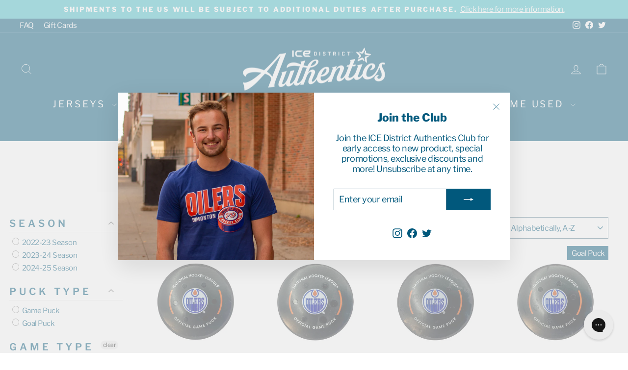

--- FILE ---
content_type: text/html; charset=utf-8
request_url: https://www.icedistrictauthentics.com/collections/game-type-regular-season
body_size: 60686
content:
<!doctype html>
<html class="no-js" lang="en" dir="ltr">
<head>
  <script type="application/vnd.locksmith+json" data-locksmith>{"version":"v128","locked":false,"initialized":true,"scope":"collection","access_granted":true,"access_denied":false,"requires_customer":false,"manual_lock":false,"remote_lock":false,"has_timeout":false,"remote_rendered":null,"hide_resource":false,"hide_links_to_resource":false,"transparent":true,"locks":{"all":[],"opened":[]},"keys":[],"keys_signature":"de88ed41a675f3da967b0bb8f3839a6a9d6838ce88ea5a231a90371e3f30d371","state":{"template":"collection","theme":183814390124,"product":null,"collection":"game-type-regular-season","page":null,"blog":null,"article":null,"app":null},"now":1768963766,"path":"\/collections\/game-type-regular-season","locale_root_url":"\/","canonical_url":"https:\/\/www.icedistrictauthentics.com\/collections\/game-type-regular-season","customer_id":null,"customer_id_signature":"de88ed41a675f3da967b0bb8f3839a6a9d6838ce88ea5a231a90371e3f30d371","cart":null}</script><script data-locksmith>!function(){var require=undefined,reqwest=function(){function succeed(e){var t=protocolRe.exec(e.url);return t=t&&t[1]||context.location.protocol,httpsRe.test(t)?twoHundo.test(e.request.status):!!e.request.response}function handleReadyState(e,t,n){return function(){return e._aborted?n(e.request):e._timedOut?n(e.request,"Request is aborted: timeout"):void(e.request&&4==e.request[readyState]&&(e.request.onreadystatechange=noop,succeed(e)?t(e.request):n(e.request)))}}function setHeaders(e,t){var n,s=t.headers||{};s.Accept=s.Accept||defaultHeaders.accept[t.type]||defaultHeaders.accept["*"];var r="undefined"!=typeof FormData&&t.data instanceof FormData;for(n in!t.crossOrigin&&!s[requestedWith]&&(s[requestedWith]=defaultHeaders.requestedWith),!s[contentType]&&!r&&(s[contentType]=t.contentType||defaultHeaders.contentType),s)s.hasOwnProperty(n)&&"setRequestHeader"in e&&e.setRequestHeader(n,s[n])}function setCredentials(e,t){"undefined"!=typeof t.withCredentials&&"undefined"!=typeof e.withCredentials&&(e.withCredentials=!!t.withCredentials)}function generalCallback(e){lastValue=e}function urlappend(e,t){return e+(/[?]/.test(e)?"&":"?")+t}function handleJsonp(e,t,n,s){var r=uniqid++,o=e.jsonpCallback||"callback",a=e.jsonpCallbackName||reqwest.getcallbackPrefix(r),i=new RegExp("((^|[?]|&)"+o+")=([^&]+)"),l=s.match(i),c=doc.createElement("script"),u=0,d=-1!==navigator.userAgent.indexOf("MSIE 10.0");return l?"?"===l[3]?s=s.replace(i,"$1="+a):a=l[3]:s=urlappend(s,o+"="+a),context[a]=generalCallback,c.type="text/javascript",c.src=s,c.async=!0,"undefined"!=typeof c.onreadystatechange&&!d&&(c.htmlFor=c.id="_reqwest_"+r),c.onload=c.onreadystatechange=function(){if(c[readyState]&&"complete"!==c[readyState]&&"loaded"!==c[readyState]||u)return!1;c.onload=c.onreadystatechange=null,c.onclick&&c.onclick(),t(lastValue),lastValue=undefined,head.removeChild(c),u=1},head.appendChild(c),{abort:function(){c.onload=c.onreadystatechange=null,n({},"Request is aborted: timeout",{}),lastValue=undefined,head.removeChild(c),u=1}}}function getRequest(e,t){var n,s=this.o,r=(s.method||"GET").toUpperCase(),o="string"==typeof s?s:s.url,a=!1!==s.processData&&s.data&&"string"!=typeof s.data?reqwest.toQueryString(s.data):s.data||null,i=!1;return("jsonp"==s.type||"GET"==r)&&a&&(o=urlappend(o,a),a=null),"jsonp"==s.type?handleJsonp(s,e,t,o):((n=s.xhr&&s.xhr(s)||xhr(s)).open(r,o,!1!==s.async),setHeaders(n,s),setCredentials(n,s),context[xDomainRequest]&&n instanceof context[xDomainRequest]?(n.onload=e,n.onerror=t,n.onprogress=function(){},i=!0):n.onreadystatechange=handleReadyState(this,e,t),s.before&&s.before(n),i?setTimeout(function(){n.send(a)},200):n.send(a),n)}function Reqwest(e,t){this.o=e,this.fn=t,init.apply(this,arguments)}function setType(e){return null===e?undefined:e.match("json")?"json":e.match("javascript")?"js":e.match("text")?"html":e.match("xml")?"xml":void 0}function init(o,fn){function complete(e){for(o.timeout&&clearTimeout(self.timeout),self.timeout=null;0<self._completeHandlers.length;)self._completeHandlers.shift()(e)}function success(resp){var type=o.type||resp&&setType(resp.getResponseHeader("Content-Type"));resp="jsonp"!==type?self.request:resp;var filteredResponse=globalSetupOptions.dataFilter(resp.responseText,type),r=filteredResponse;try{resp.responseText=r}catch(e){}if(r)switch(type){case"json":try{resp=context.JSON?context.JSON.parse(r):eval("("+r+")")}catch(err){return error(resp,"Could not parse JSON in response",err)}break;case"js":resp=eval(r);break;case"html":resp=r;break;case"xml":resp=resp.responseXML&&resp.responseXML.parseError&&resp.responseXML.parseError.errorCode&&resp.responseXML.parseError.reason?null:resp.responseXML}for(self._responseArgs.resp=resp,self._fulfilled=!0,fn(resp),self._successHandler(resp);0<self._fulfillmentHandlers.length;)resp=self._fulfillmentHandlers.shift()(resp);complete(resp)}function timedOut(){self._timedOut=!0,self.request.abort()}function error(e,t,n){for(e=self.request,self._responseArgs.resp=e,self._responseArgs.msg=t,self._responseArgs.t=n,self._erred=!0;0<self._errorHandlers.length;)self._errorHandlers.shift()(e,t,n);complete(e)}this.url="string"==typeof o?o:o.url,this.timeout=null,this._fulfilled=!1,this._successHandler=function(){},this._fulfillmentHandlers=[],this._errorHandlers=[],this._completeHandlers=[],this._erred=!1,this._responseArgs={};var self=this;fn=fn||function(){},o.timeout&&(this.timeout=setTimeout(function(){timedOut()},o.timeout)),o.success&&(this._successHandler=function(){o.success.apply(o,arguments)}),o.error&&this._errorHandlers.push(function(){o.error.apply(o,arguments)}),o.complete&&this._completeHandlers.push(function(){o.complete.apply(o,arguments)}),this.request=getRequest.call(this,success,error)}function reqwest(e,t){return new Reqwest(e,t)}function normalize(e){return e?e.replace(/\r?\n/g,"\r\n"):""}function serial(e,t){var n,s,r,o,a=e.name,i=e.tagName.toLowerCase(),l=function(e){e&&!e.disabled&&t(a,normalize(e.attributes.value&&e.attributes.value.specified?e.value:e.text))};if(!e.disabled&&a)switch(i){case"input":/reset|button|image|file/i.test(e.type)||(n=/checkbox/i.test(e.type),s=/radio/i.test(e.type),r=e.value,(!n&&!s||e.checked)&&t(a,normalize(n&&""===r?"on":r)));break;case"textarea":t(a,normalize(e.value));break;case"select":if("select-one"===e.type.toLowerCase())l(0<=e.selectedIndex?e.options[e.selectedIndex]:null);else for(o=0;e.length&&o<e.length;o++)e.options[o].selected&&l(e.options[o])}}function eachFormElement(){var e,t,o=this,n=function(e,t){var n,s,r;for(n=0;n<t.length;n++)for(r=e[byTag](t[n]),s=0;s<r.length;s++)serial(r[s],o)};for(t=0;t<arguments.length;t++)e=arguments[t],/input|select|textarea/i.test(e.tagName)&&serial(e,o),n(e,["input","select","textarea"])}function serializeQueryString(){return reqwest.toQueryString(reqwest.serializeArray.apply(null,arguments))}function serializeHash(){var n={};return eachFormElement.apply(function(e,t){e in n?(n[e]&&!isArray(n[e])&&(n[e]=[n[e]]),n[e].push(t)):n[e]=t},arguments),n}function buildParams(e,t,n,s){var r,o,a,i=/\[\]$/;if(isArray(t))for(o=0;t&&o<t.length;o++)a=t[o],n||i.test(e)?s(e,a):buildParams(e+"["+("object"==typeof a?o:"")+"]",a,n,s);else if(t&&"[object Object]"===t.toString())for(r in t)buildParams(e+"["+r+"]",t[r],n,s);else s(e,t)}var context=this,XHR2;if("window"in context)var doc=document,byTag="getElementsByTagName",head=doc[byTag]("head")[0];else try{XHR2=require("xhr2")}catch(ex){throw new Error("Peer dependency `xhr2` required! Please npm install xhr2")}var httpsRe=/^http/,protocolRe=/(^\w+):\/\//,twoHundo=/^(20\d|1223)$/,readyState="readyState",contentType="Content-Type",requestedWith="X-Requested-With",uniqid=0,callbackPrefix="reqwest_"+ +new Date,lastValue,xmlHttpRequest="XMLHttpRequest",xDomainRequest="XDomainRequest",noop=function(){},isArray="function"==typeof Array.isArray?Array.isArray:function(e){return e instanceof Array},defaultHeaders={contentType:"application/x-www-form-urlencoded",requestedWith:xmlHttpRequest,accept:{"*":"text/javascript, text/html, application/xml, text/xml, */*",xml:"application/xml, text/xml",html:"text/html",text:"text/plain",json:"application/json, text/javascript",js:"application/javascript, text/javascript"}},xhr=function(e){if(!0!==e.crossOrigin)return context[xmlHttpRequest]?new XMLHttpRequest:XHR2?new XHR2:new ActiveXObject("Microsoft.XMLHTTP");var t=context[xmlHttpRequest]?new XMLHttpRequest:null;if(t&&"withCredentials"in t)return t;if(context[xDomainRequest])return new XDomainRequest;throw new Error("Browser does not support cross-origin requests")},globalSetupOptions={dataFilter:function(e){return e}};return Reqwest.prototype={abort:function(){this._aborted=!0,this.request.abort()},retry:function(){init.call(this,this.o,this.fn)},then:function(e,t){return e=e||function(){},t=t||function(){},this._fulfilled?this._responseArgs.resp=e(this._responseArgs.resp):this._erred?t(this._responseArgs.resp,this._responseArgs.msg,this._responseArgs.t):(this._fulfillmentHandlers.push(e),this._errorHandlers.push(t)),this},always:function(e){return this._fulfilled||this._erred?e(this._responseArgs.resp):this._completeHandlers.push(e),this},fail:function(e){return this._erred?e(this._responseArgs.resp,this._responseArgs.msg,this._responseArgs.t):this._errorHandlers.push(e),this},"catch":function(e){return this.fail(e)}},reqwest.serializeArray=function(){var n=[];return eachFormElement.apply(function(e,t){n.push({name:e,value:t})},arguments),n},reqwest.serialize=function(){if(0===arguments.length)return"";var e,t=Array.prototype.slice.call(arguments,0);return(e=t.pop())&&e.nodeType&&t.push(e)&&(e=null),e&&(e=e.type),("map"==e?serializeHash:"array"==e?reqwest.serializeArray:serializeQueryString).apply(null,t)},reqwest.toQueryString=function(e,t){var n,s,r=t||!1,o=[],a=encodeURIComponent,i=function(e,t){t="function"==typeof t?t():null==t?"":t,o[o.length]=a(e)+"="+a(t)};if(isArray(e))for(s=0;e&&s<e.length;s++)i(e[s].name,e[s].value);else for(n in e)e.hasOwnProperty(n)&&buildParams(n,e[n],r,i);return o.join("&").replace(/%20/g,"+")},reqwest.getcallbackPrefix=function(){return callbackPrefix},reqwest.compat=function(e,t){return e&&(e.type&&(e.method=e.type)&&delete e.type,e.dataType&&(e.type=e.dataType),e.jsonpCallback&&(e.jsonpCallbackName=e.jsonpCallback)&&delete e.jsonpCallback,e.jsonp&&(e.jsonpCallback=e.jsonp)),new Reqwest(e,t)},reqwest.ajaxSetup=function(e){for(var t in e=e||{})globalSetupOptions[t]=e[t]},reqwest}();
/*!
  * Reqwest! A general purpose XHR connection manager
  * license MIT (c) Dustin Diaz 2015
  * https://github.com/ded/reqwest
  */!function(){var a=window.Locksmith={},e=document.querySelector('script[type="application/vnd.locksmith+json"]'),n=e&&e.innerHTML;if(a.state={},a.util={},a.loading=!1,n)try{a.state=JSON.parse(n)}catch(u){}if(document.addEventListener&&document.querySelector){var s,r,o,t=[76,79,67,75,83,77,73,84,72,49,49],i=function(){r=t.slice(0)},l="style",c=function(e){e&&27!==e.keyCode&&"click"!==e.type||(document.removeEventListener("keydown",c),document.removeEventListener("click",c),s&&document.body.removeChild(s),s=null)};i(),document.addEventListener("keyup",function(e){if(e.keyCode===r[0]){if(clearTimeout(o),r.shift(),0<r.length)return void(o=setTimeout(i,1e3));i(),c(),(s=document.createElement("div"))[l].width="50%",s[l].maxWidth="1000px",s[l].height="85%",s[l].border="1px rgba(0, 0, 0, 0.2) solid",s[l].background="rgba(255, 255, 255, 0.99)",s[l].borderRadius="4px",s[l].position="fixed",s[l].top="50%",s[l].left="50%",s[l].transform="translateY(-50%) translateX(-50%)",s[l].boxShadow="0 2px 5px rgba(0, 0, 0, 0.3), 0 0 100vh 100vw rgba(0, 0, 0, 0.5)",s[l].zIndex="2147483645";var t=document.createElement("textarea");t.value=JSON.stringify(JSON.parse(n),null,2),t[l].border="none",t[l].display="block",t[l].boxSizing="border-box",t[l].width="100%",t[l].height="100%",t[l].background="transparent",t[l].padding="22px",t[l].fontFamily="monospace",t[l].fontSize="14px",t[l].color="#333",t[l].resize="none",t[l].outline="none",t.readOnly=!0,s.appendChild(t),document.body.appendChild(s),t.addEventListener("click",function(e){e.stopImmediatePropagation()}),t.select(),document.addEventListener("keydown",c),document.addEventListener("click",c)}})}a.isEmbedded=-1!==window.location.search.indexOf("_ab=0&_fd=0&_sc=1"),a.path=a.state.path||window.location.pathname,a.basePath=a.state.locale_root_url.concat("/apps/locksmith").replace(/^\/\//,"/"),a.reloading=!1,a.util.console=window.console||{log:function(){},error:function(){}},a.util.makeUrl=function(e,t){var n,s=a.basePath+e,r=[],o=a.cache();for(n in o)r.push(n+"="+encodeURIComponent(o[n]));for(n in t)r.push(n+"="+encodeURIComponent(t[n]));return a.state.customer_id&&(r.push("customer_id="+encodeURIComponent(a.state.customer_id)),r.push("customer_id_signature="+encodeURIComponent(a.state.customer_id_signature))),s+=(-1===s.indexOf("?")?"?":"&")+r.join("&")},a._initializeCallbacks=[],a.on=function(e,t){if("initialize"!==e)throw'Locksmith.on() currently only supports the "initialize" event';a._initializeCallbacks.push(t)},a.initializeSession=function(e){if(!a.isEmbedded){var t=!1,n=!0,s=!0;(e=e||{}).silent&&(s=n=!(t=!0)),a.ping({silent:t,spinner:n,reload:s,callback:function(){a._initializeCallbacks.forEach(function(e){e()})}})}},a.cache=function(e){var t={};try{var n=function r(e){return(document.cookie.match("(^|; )"+e+"=([^;]*)")||0)[2]};t=JSON.parse(decodeURIComponent(n("locksmith-params")||"{}"))}catch(u){}if(e){for(var s in e)t[s]=e[s];document.cookie="locksmith-params=; expires=Thu, 01 Jan 1970 00:00:00 GMT; path=/",document.cookie="locksmith-params="+encodeURIComponent(JSON.stringify(t))+"; path=/"}return t},a.cache.cart=a.state.cart,a.cache.cartLastSaved=null,a.params=a.cache(),a.util.reload=function(){a.reloading=!0;try{window.location.href=window.location.href.replace(/#.*/,"")}catch(u){a.util.console.error("Preferred reload method failed",u),window.location.reload()}},a.cache.saveCart=function(e){if(!a.cache.cart||a.cache.cart===a.cache.cartLastSaved)return e?e():null;var t=a.cache.cartLastSaved;a.cache.cartLastSaved=a.cache.cart,reqwest({url:"/cart/update.json",method:"post",type:"json",data:{attributes:{locksmith:a.cache.cart}},complete:e,error:function(e){if(a.cache.cartLastSaved=t,!a.reloading)throw e}})},a.util.spinnerHTML='<style>body{background:#FFF}@keyframes spin{from{transform:rotate(0deg)}to{transform:rotate(360deg)}}#loading{display:flex;width:100%;height:50vh;color:#777;align-items:center;justify-content:center}#loading .spinner{display:block;animation:spin 600ms linear infinite;position:relative;width:50px;height:50px}#loading .spinner-ring{stroke:currentColor;stroke-dasharray:100%;stroke-width:2px;stroke-linecap:round;fill:none}</style><div id="loading"><div class="spinner"><svg width="100%" height="100%"><svg preserveAspectRatio="xMinYMin"><circle class="spinner-ring" cx="50%" cy="50%" r="45%"></circle></svg></svg></div></div>',a.util.clobberBody=function(e){document.body.innerHTML=e},a.util.clobberDocument=function(e){e.responseText&&(e=e.responseText),document.documentElement&&document.removeChild(document.documentElement);var t=document.open("text/html","replace");t.writeln(e),t.close(),setTimeout(function(){var e=t.querySelector("[autofocus]");e&&e.focus()},100)},a.util.serializeForm=function(e){if(e&&"FORM"===e.nodeName){var t,n,s={};for(t=e.elements.length-1;0<=t;t-=1)if(""!==e.elements[t].name)switch(e.elements[t].nodeName){case"INPUT":switch(e.elements[t].type){default:case"text":case"hidden":case"password":case"button":case"reset":case"submit":s[e.elements[t].name]=e.elements[t].value;break;case"checkbox":case"radio":e.elements[t].checked&&(s[e.elements[t].name]=e.elements[t].value);break;case"file":}break;case"TEXTAREA":s[e.elements[t].name]=e.elements[t].value;break;case"SELECT":switch(e.elements[t].type){case"select-one":s[e.elements[t].name]=e.elements[t].value;break;case"select-multiple":for(n=e.elements[t].options.length-1;0<=n;n-=1)e.elements[t].options[n].selected&&(s[e.elements[t].name]=e.elements[t].options[n].value)}break;case"BUTTON":switch(e.elements[t].type){case"reset":case"submit":case"button":s[e.elements[t].name]=e.elements[t].value}}return s}},a.util.on=function(e,o,a,t){t=t||document;var i="locksmith-"+e+o,n=function(e){var t=e.target,n=e.target.parentElement,s=t.className.baseVal||t.className||"",r=n.className.baseVal||n.className||"";("string"==typeof s&&-1!==s.split(/\s+/).indexOf(o)||"string"==typeof r&&-1!==r.split(/\s+/).indexOf(o))&&!e[i]&&(e[i]=!0,a(e))};t.attachEvent?t.attachEvent(e,n):t.addEventListener(e,n,!1)},a.util.enableActions=function(e){a.util.on("click","locksmith-action",function(e){e.preventDefault();var t=e.target;t.dataset.confirmWith&&!confirm(t.dataset.confirmWith)||(t.disabled=!0,t.innerText=t.dataset.disableWith,a.post("/action",t.dataset.locksmithParams,{spinner:!1,type:"text",success:function(e){(e=JSON.parse(e.responseText)).message&&alert(e.message),a.util.reload()}}))},e)},a.util.inject=function(e,t){var n=["data","locksmith","append"];if(-1!==t.indexOf(n.join("-"))){var s=document.createElement("div");s.innerHTML=t,e.appendChild(s)}else e.innerHTML=t;var r,o,a=e.querySelectorAll("script");for(o=0;o<a.length;++o){r=a[o];var i=document.createElement("script");if(r.type&&(i.type=r.type),r.src)i.src=r.src;else{var l=document.createTextNode(r.innerHTML);i.appendChild(l)}e.appendChild(i)}var c=e.querySelector("[autofocus]");c&&c.focus()},a.post=function(e,t,n){!1!==(n=n||{}).spinner&&a.util.clobberBody(a.util.spinnerHTML);var s={};n.container===document?(s.layout=1,n.success=function(e){document.getElementById(n.container);a.util.clobberDocument(e)}):n.container&&(s.layout=0,n.success=function(e){var t=document.getElementById(n.container);a.util.inject(t,e),t.id===t.firstChild.id&&t.parentElement.replaceChild(t.firstChild,t)}),a.loading=!0;var r=a.util.makeUrl(e,s);reqwest({url:r,method:"post",type:n.type||"html",data:t,complete:function(){a.loading=!1},error:function(e){if(!a.reloading)if("dashboard.weglot.com"!==window.location.host){if(!n.silent)throw alert("Something went wrong! Please refresh and try again."),e;console.error(e)}else console.error(e)},success:n.success||a.util.clobberDocument})},a.postResource=function(e,t){e.path=a.path,e.search=window.location.search,e.state=a.state,e.passcode&&(e.passcode=e.passcode.trim()),e.email&&(e.email=e.email.trim()),e.state.cart=a.cache.cart,e.locksmith_json=a.jsonTag,e.locksmith_json_signature=a.jsonTagSignature,a.post("/resource",e,t)},a.ping=function(e){if(!a.isEmbedded){e=e||{};a.post("/ping",{path:a.path,search:window.location.search,state:a.state},{spinner:!!e.spinner,silent:"undefined"==typeof e.silent||e.silent,type:"text",success:function(e){(e=JSON.parse(e.responseText)).messages&&0<e.messages.length&&a.showMessages(e.messages)}})}},a.timeoutMonitor=function(){var e=a.cache.cart;a.ping({callback:function(){e!==a.cache.cart||setTimeout(function(){a.timeoutMonitor()},6e4)}})},a.showMessages=function(e){var t=document.createElement("div");t.style.position="fixed",t.style.left=0,t.style.right=0,t.style.bottom="-50px",t.style.opacity=0,t.style.background="#191919",t.style.color="#ddd",t.style.transition="bottom 0.2s, opacity 0.2s",t.style.zIndex=999999,t.innerHTML="        <style>          .locksmith-ab .locksmith-b { display: none; }          .locksmith-ab.toggled .locksmith-b { display: flex; }          .locksmith-ab.toggled .locksmith-a { display: none; }          .locksmith-flex { display: flex; flex-wrap: wrap; justify-content: space-between; align-items: center; padding: 10px 20px; }          .locksmith-message + .locksmith-message { border-top: 1px #555 solid; }          .locksmith-message a { color: inherit; font-weight: bold; }          .locksmith-message a:hover { color: inherit; opacity: 0.8; }          a.locksmith-ab-toggle { font-weight: inherit; text-decoration: underline; }          .locksmith-text { flex-grow: 1; }          .locksmith-cta { flex-grow: 0; text-align: right; }          .locksmith-cta button { transform: scale(0.8); transform-origin: left; }          .locksmith-cta > * { display: block; }          .locksmith-cta > * + * { margin-top: 10px; }          .locksmith-message a.locksmith-close { flex-grow: 0; text-decoration: none; margin-left: 15px; font-size: 30px; font-family: monospace; display: block; padding: 2px 10px; }                    @media screen and (max-width: 600px) {            .locksmith-wide-only { display: none !important; }            .locksmith-flex { padding: 0 15px; }            .locksmith-flex > * { margin-top: 5px; margin-bottom: 5px; }            .locksmith-cta { text-align: left; }          }                    @media screen and (min-width: 601px) {            .locksmith-narrow-only { display: none !important; }          }        </style>      "+e.map(function(e){return'<div class="locksmith-message">'+e+"</div>"}).join(""),document.body.appendChild(t),document.body.style.position="relative",document.body.parentElement.style.paddingBottom=t.offsetHeight+"px",setTimeout(function(){t.style.bottom=0,t.style.opacity=1},50),a.util.on("click","locksmith-ab-toggle",function(e){e.preventDefault();for(var t=e.target.parentElement;-1===t.className.split(" ").indexOf("locksmith-ab");)t=t.parentElement;-1!==t.className.split(" ").indexOf("toggled")?t.className=t.className.replace("toggled",""):t.className=t.className+" toggled"}),a.util.enableActions(t)}}()}();</script>
      <script data-locksmith>Locksmith.cache.cart=null</script>


  <script data-locksmith>Locksmith.jsonTag="\u003cscript type=\"application\/vnd.locksmith+json\" data-locksmith\u003e{\"version\":\"v128\",\"locked\":false,\"initialized\":true,\"scope\":\"collection\",\"access_granted\":true,\"access_denied\":false,\"requires_customer\":false,\"manual_lock\":false,\"remote_lock\":false,\"has_timeout\":false,\"remote_rendered\":null,\"hide_resource\":false,\"hide_links_to_resource\":false,\"transparent\":true,\"locks\":{\"all\":[],\"opened\":[]},\"keys\":[],\"keys_signature\":\"de88ed41a675f3da967b0bb8f3839a6a9d6838ce88ea5a231a90371e3f30d371\",\"state\":{\"template\":\"collection\",\"theme\":183814390124,\"product\":null,\"collection\":\"game-type-regular-season\",\"page\":null,\"blog\":null,\"article\":null,\"app\":null},\"now\":1768963766,\"path\":\"\\\/collections\\\/game-type-regular-season\",\"locale_root_url\":\"\\\/\",\"canonical_url\":\"https:\\\/\\\/www.icedistrictauthentics.com\\\/collections\\\/game-type-regular-season\",\"customer_id\":null,\"customer_id_signature\":\"de88ed41a675f3da967b0bb8f3839a6a9d6838ce88ea5a231a90371e3f30d371\",\"cart\":null}\u003c\/script\u003e";Locksmith.jsonTagSignature="05844e84b2dd3606ae5b38b9b74c14c6a1b8f01401af09c832148f542e734bf4"</script>
  <meta charset="utf-8">
  <meta http-equiv="X-UA-Compatible" content="IE=edge,chrome=1">
  <meta name="viewport" content="width=device-width,initial-scale=1">
  <meta name="theme-color" content="#00587c">
  <link rel="canonical" href="https://www.icedistrictauthentics.com/collections/game-type-regular-season">
  <link rel="preconnect" href="https://cdn.shopify.com" crossorigin>
  <link rel="preconnect" href="https://fonts.shopifycdn.com" crossorigin>
  <link rel="dns-prefetch" href="https://productreviews.shopifycdn.com">
  <link rel="dns-prefetch" href="https://ajax.googleapis.com">
  <link rel="dns-prefetch" href="https://maps.googleapis.com">
  <link rel="dns-prefetch" href="https://maps.gstatic.com"><link rel="shortcut icon" href="//www.icedistrictauthentics.com/cdn/shop/files/ICE_Star_Logo-800x800_FULL_32x32.png?v=1626898354" type="image/png" /><title>Regular Season
&ndash; ICE District Authentics
</title>
<meta property="og:site_name" content="ICE District Authentics">
  <meta property="og:url" content="https://www.icedistrictauthentics.com/collections/game-type-regular-season"><meta property="og:title" content="Regular Season">
<meta property="og:type" content="website">
<meta property="og:description" content="Shop our collection of Edmonton Oilers and Oil Kings merchandise, apparel, and jerseys. We offer an extensive collection of Oilers gear for all of our fans. ICE District Authentics is committed to providing a best in class experience to help you rep your Oilers and Oil Kings every day.">
<meta property="og:image" content="http://www.icedistrictauthentics.com/cdn/shop/files/ICE_Authentics_Logo-1920x1080_FULL_e796c263-7626-4a2b-98d7-db39e34a38d0.png?v=1739576557">
<meta property="og:image:secure_url" content="https://www.icedistrictauthentics.com/cdn/shop/files/ICE_Authentics_Logo-1920x1080_FULL_e796c263-7626-4a2b-98d7-db39e34a38d0.png?v=1739576557">
<meta property="og:image:width" content="1920">
    <meta property="og:image:height" content="1080"><meta name="twitter:site" content="@IceDistrictAuth">
  <meta name="twitter:card" content="summary_large_image"><meta name="twitter:title" content="Regular Season">
<meta name="twitter:description" content="Shop our collection of Edmonton Oilers and Oil Kings merchandise, apparel, and jerseys. We offer an extensive collection of Oilers gear for all of our fans. ICE District Authentics is committed to providing a best in class experience to help you rep your Oilers and Oil Kings every day.">
<style data-shopify>@font-face {
  font-family: "Libre Franklin";
  font-weight: 800;
  font-style: normal;
  font-display: swap;
  src: url("//www.icedistrictauthentics.com/cdn/fonts/libre_franklin/librefranklin_n8.cc82c25b81c165ea2601f44346b418aac47eb57e.woff2") format("woff2"),
       url("//www.icedistrictauthentics.com/cdn/fonts/libre_franklin/librefranklin_n8.81d0899be0f0251a8c160d78c125e5e0819ade5a.woff") format("woff");
}

  @font-face {
  font-family: "Libre Franklin";
  font-weight: 400;
  font-style: normal;
  font-display: swap;
  src: url("//www.icedistrictauthentics.com/cdn/fonts/libre_franklin/librefranklin_n4.a9b0508e1ffb743a0fd6d0614768959c54a27d86.woff2") format("woff2"),
       url("//www.icedistrictauthentics.com/cdn/fonts/libre_franklin/librefranklin_n4.948f6f27caf8552b1a9560176e3f14eeb2c6f202.woff") format("woff");
}


  @font-face {
  font-family: "Libre Franklin";
  font-weight: 600;
  font-style: normal;
  font-display: swap;
  src: url("//www.icedistrictauthentics.com/cdn/fonts/libre_franklin/librefranklin_n6.c976b0b721ea92417572301ef17640150832a2b9.woff2") format("woff2"),
       url("//www.icedistrictauthentics.com/cdn/fonts/libre_franklin/librefranklin_n6.bb41783c980fb0a0dad0f0403cbcc7159efe6030.woff") format("woff");
}

  @font-face {
  font-family: "Libre Franklin";
  font-weight: 400;
  font-style: italic;
  font-display: swap;
  src: url("//www.icedistrictauthentics.com/cdn/fonts/libre_franklin/librefranklin_i4.5cee60cade760b32c7b489f9d561e97341909d7c.woff2") format("woff2"),
       url("//www.icedistrictauthentics.com/cdn/fonts/libre_franklin/librefranklin_i4.2f9ee939c2cc82522dfb62e1a084861f9beeb411.woff") format("woff");
}

  @font-face {
  font-family: "Libre Franklin";
  font-weight: 600;
  font-style: italic;
  font-display: swap;
  src: url("//www.icedistrictauthentics.com/cdn/fonts/libre_franklin/librefranklin_i6.7ae53255ab44c18176e5c1c169a009f635aeb949.woff2") format("woff2"),
       url("//www.icedistrictauthentics.com/cdn/fonts/libre_franklin/librefranklin_i6.c8eb9c307a8e927dcb30218e64b5b81edbc09ee3.woff") format("woff");
}

</style><link href="//www.icedistrictauthentics.com/cdn/shop/t/145/assets/theme.css?v=142834891207576028251766424491" rel="stylesheet" type="text/css" media="all" />
<style data-shopify>:root {
    --typeHeaderPrimary: "Libre Franklin";
    --typeHeaderFallback: sans-serif;
    --typeHeaderSize: 35px;
    --typeHeaderWeight: 800;
    --typeHeaderLineHeight: 1;
    --typeHeaderSpacing: 0.0em;

    --typeBasePrimary:"Libre Franklin";
    --typeBaseFallback:sans-serif;
    --typeBaseSize: 18px;
    --typeBaseWeight: 400;
    --typeBaseSpacing: -0.025em;
    --typeBaseLineHeight: 1.2;
    --typeBaselineHeightMinus01: 1.1;

    --typeCollectionTitle: 24px;

    --iconWeight: 2px;
    --iconLinecaps: miter;

    
        --buttonRadius: 0;
    

    --colorGridOverlayOpacity: 0.06;
    }

    .placeholder-content {
    background-image: linear-gradient(100deg, #ffffff 40%, #f7f7f7 63%, #ffffff 79%);
    }</style><script>
    document.documentElement.className = document.documentElement.className.replace('no-js', 'js');

    window.theme = window.theme || {};
    theme.routes = {
      home: "/",
      cart: "/cart.js",
      cartPage: "/cart",
      cartAdd: "/cart/add.js",
      cartChange: "/cart/change.js",
      search: "/search",
      predictiveSearch: "/search/suggest"
    };
    theme.strings = {
      soldOut: "Sold Out",
      unavailable: "Unavailable",
      inStockLabel: "In stock, ready to ship",
      oneStockLabel: "Low stock - [count] item left",
      otherStockLabel: "Low stock - [count] items left",
      willNotShipUntil: "Ready to ship [date]",
      willBeInStockAfter: "Back in stock [date]",
      waitingForStock: "Inventory on the way",
      savePrice: "Save [saved_amount]",
      cartEmpty: "Your cart is currently empty.",
      cartTermsConfirmation: "You must agree with the terms and conditions of sales to check out",
      searchCollections: "Collections",
      searchPages: "Pages",
      searchArticles: "Articles",
      productFrom: "from ",
      maxQuantity: "You can only have [quantity] of [title] in your cart."
    };
    theme.settings = {
      cartType: "drawer",
      isCustomerTemplate: false,
      moneyFormat: "${{amount}}",
      saveType: "percent",
      productImageSize: "natural",
      productImageCover: false,
      predictiveSearch: true,
      predictiveSearchType: null,
      predictiveSearchVendor: false,
      predictiveSearchPrice: false,
      quickView: true,
      themeName: 'Impulse',
      themeVersion: "7.4.0"
    };
  </script>

  <script>window.performance && window.performance.mark && window.performance.mark('shopify.content_for_header.start');</script><meta name="google-site-verification" content="lhhV1fd5Ypb7yMMfIR9r-IloN4KJ3rMZw03r-rnxoU0">
<meta id="shopify-digital-wallet" name="shopify-digital-wallet" content="/55969251488/digital_wallets/dialog">
<meta name="shopify-checkout-api-token" content="0a81b7215c00f15327d7cd7bcad12931">
<link rel="alternate" type="application/atom+xml" title="Feed" href="/collections/game-type-regular-season.atom" />
<link rel="alternate" type="application/json+oembed" href="https://www.icedistrictauthentics.com/collections/game-type-regular-season.oembed">
<script async="async" src="/checkouts/internal/preloads.js?locale=en-CA"></script>
<link rel="preconnect" href="https://shop.app" crossorigin="anonymous">
<script async="async" src="https://shop.app/checkouts/internal/preloads.js?locale=en-CA&shop_id=55969251488" crossorigin="anonymous"></script>
<script id="apple-pay-shop-capabilities" type="application/json">{"shopId":55969251488,"countryCode":"CA","currencyCode":"CAD","merchantCapabilities":["supports3DS"],"merchantId":"gid:\/\/shopify\/Shop\/55969251488","merchantName":"ICE District Authentics","requiredBillingContactFields":["postalAddress","email","phone"],"requiredShippingContactFields":["postalAddress","email","phone"],"shippingType":"shipping","supportedNetworks":["visa","masterCard","amex","discover","interac","jcb"],"total":{"type":"pending","label":"ICE District Authentics","amount":"1.00"},"shopifyPaymentsEnabled":true,"supportsSubscriptions":true}</script>
<script id="shopify-features" type="application/json">{"accessToken":"0a81b7215c00f15327d7cd7bcad12931","betas":["rich-media-storefront-analytics"],"domain":"www.icedistrictauthentics.com","predictiveSearch":true,"shopId":55969251488,"locale":"en"}</script>
<script>var Shopify = Shopify || {};
Shopify.shop = "ice-district-authentics.myshopify.com";
Shopify.locale = "en";
Shopify.currency = {"active":"CAD","rate":"1.0"};
Shopify.country = "CA";
Shopify.theme = {"name":"12\/25 Holidays Off","id":183814390124,"schema_name":"Impulse","schema_version":"7.4.0","theme_store_id":857,"role":"main"};
Shopify.theme.handle = "null";
Shopify.theme.style = {"id":null,"handle":null};
Shopify.cdnHost = "www.icedistrictauthentics.com/cdn";
Shopify.routes = Shopify.routes || {};
Shopify.routes.root = "/";</script>
<script type="module">!function(o){(o.Shopify=o.Shopify||{}).modules=!0}(window);</script>
<script>!function(o){function n(){var o=[];function n(){o.push(Array.prototype.slice.apply(arguments))}return n.q=o,n}var t=o.Shopify=o.Shopify||{};t.loadFeatures=n(),t.autoloadFeatures=n()}(window);</script>
<script>
  window.ShopifyPay = window.ShopifyPay || {};
  window.ShopifyPay.apiHost = "shop.app\/pay";
  window.ShopifyPay.redirectState = null;
</script>
<script id="shop-js-analytics" type="application/json">{"pageType":"collection"}</script>
<script defer="defer" async type="module" src="//www.icedistrictauthentics.com/cdn/shopifycloud/shop-js/modules/v2/client.init-shop-cart-sync_BdyHc3Nr.en.esm.js"></script>
<script defer="defer" async type="module" src="//www.icedistrictauthentics.com/cdn/shopifycloud/shop-js/modules/v2/chunk.common_Daul8nwZ.esm.js"></script>
<script type="module">
  await import("//www.icedistrictauthentics.com/cdn/shopifycloud/shop-js/modules/v2/client.init-shop-cart-sync_BdyHc3Nr.en.esm.js");
await import("//www.icedistrictauthentics.com/cdn/shopifycloud/shop-js/modules/v2/chunk.common_Daul8nwZ.esm.js");

  window.Shopify.SignInWithShop?.initShopCartSync?.({"fedCMEnabled":true,"windoidEnabled":true});

</script>
<script>
  window.Shopify = window.Shopify || {};
  if (!window.Shopify.featureAssets) window.Shopify.featureAssets = {};
  window.Shopify.featureAssets['shop-js'] = {"shop-cart-sync":["modules/v2/client.shop-cart-sync_QYOiDySF.en.esm.js","modules/v2/chunk.common_Daul8nwZ.esm.js"],"init-fed-cm":["modules/v2/client.init-fed-cm_DchLp9rc.en.esm.js","modules/v2/chunk.common_Daul8nwZ.esm.js"],"shop-button":["modules/v2/client.shop-button_OV7bAJc5.en.esm.js","modules/v2/chunk.common_Daul8nwZ.esm.js"],"init-windoid":["modules/v2/client.init-windoid_DwxFKQ8e.en.esm.js","modules/v2/chunk.common_Daul8nwZ.esm.js"],"shop-cash-offers":["modules/v2/client.shop-cash-offers_DWtL6Bq3.en.esm.js","modules/v2/chunk.common_Daul8nwZ.esm.js","modules/v2/chunk.modal_CQq8HTM6.esm.js"],"shop-toast-manager":["modules/v2/client.shop-toast-manager_CX9r1SjA.en.esm.js","modules/v2/chunk.common_Daul8nwZ.esm.js"],"init-shop-email-lookup-coordinator":["modules/v2/client.init-shop-email-lookup-coordinator_UhKnw74l.en.esm.js","modules/v2/chunk.common_Daul8nwZ.esm.js"],"pay-button":["modules/v2/client.pay-button_DzxNnLDY.en.esm.js","modules/v2/chunk.common_Daul8nwZ.esm.js"],"avatar":["modules/v2/client.avatar_BTnouDA3.en.esm.js"],"init-shop-cart-sync":["modules/v2/client.init-shop-cart-sync_BdyHc3Nr.en.esm.js","modules/v2/chunk.common_Daul8nwZ.esm.js"],"shop-login-button":["modules/v2/client.shop-login-button_D8B466_1.en.esm.js","modules/v2/chunk.common_Daul8nwZ.esm.js","modules/v2/chunk.modal_CQq8HTM6.esm.js"],"init-customer-accounts-sign-up":["modules/v2/client.init-customer-accounts-sign-up_C8fpPm4i.en.esm.js","modules/v2/client.shop-login-button_D8B466_1.en.esm.js","modules/v2/chunk.common_Daul8nwZ.esm.js","modules/v2/chunk.modal_CQq8HTM6.esm.js"],"init-shop-for-new-customer-accounts":["modules/v2/client.init-shop-for-new-customer-accounts_CVTO0Ztu.en.esm.js","modules/v2/client.shop-login-button_D8B466_1.en.esm.js","modules/v2/chunk.common_Daul8nwZ.esm.js","modules/v2/chunk.modal_CQq8HTM6.esm.js"],"init-customer-accounts":["modules/v2/client.init-customer-accounts_dRgKMfrE.en.esm.js","modules/v2/client.shop-login-button_D8B466_1.en.esm.js","modules/v2/chunk.common_Daul8nwZ.esm.js","modules/v2/chunk.modal_CQq8HTM6.esm.js"],"shop-follow-button":["modules/v2/client.shop-follow-button_CkZpjEct.en.esm.js","modules/v2/chunk.common_Daul8nwZ.esm.js","modules/v2/chunk.modal_CQq8HTM6.esm.js"],"lead-capture":["modules/v2/client.lead-capture_BntHBhfp.en.esm.js","modules/v2/chunk.common_Daul8nwZ.esm.js","modules/v2/chunk.modal_CQq8HTM6.esm.js"],"checkout-modal":["modules/v2/client.checkout-modal_CfxcYbTm.en.esm.js","modules/v2/chunk.common_Daul8nwZ.esm.js","modules/v2/chunk.modal_CQq8HTM6.esm.js"],"shop-login":["modules/v2/client.shop-login_Da4GZ2H6.en.esm.js","modules/v2/chunk.common_Daul8nwZ.esm.js","modules/v2/chunk.modal_CQq8HTM6.esm.js"],"payment-terms":["modules/v2/client.payment-terms_MV4M3zvL.en.esm.js","modules/v2/chunk.common_Daul8nwZ.esm.js","modules/v2/chunk.modal_CQq8HTM6.esm.js"]};
</script>
<script>(function() {
  var isLoaded = false;
  function asyncLoad() {
    if (isLoaded) return;
    isLoaded = true;
    var urls = ["https:\/\/config.gorgias.chat\/bundle-loader\/01GYCC6SMP286JK164YPN0CBER?source=shopify1click\u0026shop=ice-district-authentics.myshopify.com","https:\/\/shopify-widget.route.com\/shopify.widget.js?shop=ice-district-authentics.myshopify.com","https:\/\/cdn.9gtb.com\/loader.js?g_cvt_id=9d5bd487-bcac-420c-b008-9e7386f0087b\u0026shop=ice-district-authentics.myshopify.com"];
    for (var i = 0; i < urls.length; i++) {
      var s = document.createElement('script');
      s.type = 'text/javascript';
      s.async = true;
      s.src = urls[i];
      var x = document.getElementsByTagName('script')[0];
      x.parentNode.insertBefore(s, x);
    }
  };
  if(window.attachEvent) {
    window.attachEvent('onload', asyncLoad);
  } else {
    window.addEventListener('load', asyncLoad, false);
  }
})();</script>
<script id="__st">var __st={"a":55969251488,"offset":-25200,"reqid":"ebaf91cc-47cc-4561-9f9d-4c5b936ccc6b-1768963766","pageurl":"www.icedistrictauthentics.com\/collections\/game-type-regular-season","u":"30c45870c20a","p":"collection","rtyp":"collection","rid":291799302304};</script>
<script>window.ShopifyPaypalV4VisibilityTracking = true;</script>
<script id="captcha-bootstrap">!function(){'use strict';const t='contact',e='account',n='new_comment',o=[[t,t],['blogs',n],['comments',n],[t,'customer']],c=[[e,'customer_login'],[e,'guest_login'],[e,'recover_customer_password'],[e,'create_customer']],r=t=>t.map((([t,e])=>`form[action*='/${t}']:not([data-nocaptcha='true']) input[name='form_type'][value='${e}']`)).join(','),a=t=>()=>t?[...document.querySelectorAll(t)].map((t=>t.form)):[];function s(){const t=[...o],e=r(t);return a(e)}const i='password',u='form_key',d=['recaptcha-v3-token','g-recaptcha-response','h-captcha-response',i],f=()=>{try{return window.sessionStorage}catch{return}},m='__shopify_v',_=t=>t.elements[u];function p(t,e,n=!1){try{const o=window.sessionStorage,c=JSON.parse(o.getItem(e)),{data:r}=function(t){const{data:e,action:n}=t;return t[m]||n?{data:e,action:n}:{data:t,action:n}}(c);for(const[e,n]of Object.entries(r))t.elements[e]&&(t.elements[e].value=n);n&&o.removeItem(e)}catch(o){console.error('form repopulation failed',{error:o})}}const l='form_type',E='cptcha';function T(t){t.dataset[E]=!0}const w=window,h=w.document,L='Shopify',v='ce_forms',y='captcha';let A=!1;((t,e)=>{const n=(g='f06e6c50-85a8-45c8-87d0-21a2b65856fe',I='https://cdn.shopify.com/shopifycloud/storefront-forms-hcaptcha/ce_storefront_forms_captcha_hcaptcha.v1.5.2.iife.js',D={infoText:'Protected by hCaptcha',privacyText:'Privacy',termsText:'Terms'},(t,e,n)=>{const o=w[L][v],c=o.bindForm;if(c)return c(t,g,e,D).then(n);var r;o.q.push([[t,g,e,D],n]),r=I,A||(h.body.append(Object.assign(h.createElement('script'),{id:'captcha-provider',async:!0,src:r})),A=!0)});var g,I,D;w[L]=w[L]||{},w[L][v]=w[L][v]||{},w[L][v].q=[],w[L][y]=w[L][y]||{},w[L][y].protect=function(t,e){n(t,void 0,e),T(t)},Object.freeze(w[L][y]),function(t,e,n,w,h,L){const[v,y,A,g]=function(t,e,n){const i=e?o:[],u=t?c:[],d=[...i,...u],f=r(d),m=r(i),_=r(d.filter((([t,e])=>n.includes(e))));return[a(f),a(m),a(_),s()]}(w,h,L),I=t=>{const e=t.target;return e instanceof HTMLFormElement?e:e&&e.form},D=t=>v().includes(t);t.addEventListener('submit',(t=>{const e=I(t);if(!e)return;const n=D(e)&&!e.dataset.hcaptchaBound&&!e.dataset.recaptchaBound,o=_(e),c=g().includes(e)&&(!o||!o.value);(n||c)&&t.preventDefault(),c&&!n&&(function(t){try{if(!f())return;!function(t){const e=f();if(!e)return;const n=_(t);if(!n)return;const o=n.value;o&&e.removeItem(o)}(t);const e=Array.from(Array(32),(()=>Math.random().toString(36)[2])).join('');!function(t,e){_(t)||t.append(Object.assign(document.createElement('input'),{type:'hidden',name:u})),t.elements[u].value=e}(t,e),function(t,e){const n=f();if(!n)return;const o=[...t.querySelectorAll(`input[type='${i}']`)].map((({name:t})=>t)),c=[...d,...o],r={};for(const[a,s]of new FormData(t).entries())c.includes(a)||(r[a]=s);n.setItem(e,JSON.stringify({[m]:1,action:t.action,data:r}))}(t,e)}catch(e){console.error('failed to persist form',e)}}(e),e.submit())}));const S=(t,e)=>{t&&!t.dataset[E]&&(n(t,e.some((e=>e===t))),T(t))};for(const o of['focusin','change'])t.addEventListener(o,(t=>{const e=I(t);D(e)&&S(e,y())}));const B=e.get('form_key'),M=e.get(l),P=B&&M;t.addEventListener('DOMContentLoaded',(()=>{const t=y();if(P)for(const e of t)e.elements[l].value===M&&p(e,B);[...new Set([...A(),...v().filter((t=>'true'===t.dataset.shopifyCaptcha))])].forEach((e=>S(e,t)))}))}(h,new URLSearchParams(w.location.search),n,t,e,['guest_login'])})(!1,!0)}();</script>
<script integrity="sha256-4kQ18oKyAcykRKYeNunJcIwy7WH5gtpwJnB7kiuLZ1E=" data-source-attribution="shopify.loadfeatures" defer="defer" src="//www.icedistrictauthentics.com/cdn/shopifycloud/storefront/assets/storefront/load_feature-a0a9edcb.js" crossorigin="anonymous"></script>
<script crossorigin="anonymous" defer="defer" src="//www.icedistrictauthentics.com/cdn/shopifycloud/storefront/assets/shopify_pay/storefront-65b4c6d7.js?v=20250812"></script>
<script data-source-attribution="shopify.dynamic_checkout.dynamic.init">var Shopify=Shopify||{};Shopify.PaymentButton=Shopify.PaymentButton||{isStorefrontPortableWallets:!0,init:function(){window.Shopify.PaymentButton.init=function(){};var t=document.createElement("script");t.src="https://www.icedistrictauthentics.com/cdn/shopifycloud/portable-wallets/latest/portable-wallets.en.js",t.type="module",document.head.appendChild(t)}};
</script>
<script data-source-attribution="shopify.dynamic_checkout.buyer_consent">
  function portableWalletsHideBuyerConsent(e){var t=document.getElementById("shopify-buyer-consent"),n=document.getElementById("shopify-subscription-policy-button");t&&n&&(t.classList.add("hidden"),t.setAttribute("aria-hidden","true"),n.removeEventListener("click",e))}function portableWalletsShowBuyerConsent(e){var t=document.getElementById("shopify-buyer-consent"),n=document.getElementById("shopify-subscription-policy-button");t&&n&&(t.classList.remove("hidden"),t.removeAttribute("aria-hidden"),n.addEventListener("click",e))}window.Shopify?.PaymentButton&&(window.Shopify.PaymentButton.hideBuyerConsent=portableWalletsHideBuyerConsent,window.Shopify.PaymentButton.showBuyerConsent=portableWalletsShowBuyerConsent);
</script>
<script data-source-attribution="shopify.dynamic_checkout.cart.bootstrap">document.addEventListener("DOMContentLoaded",(function(){function t(){return document.querySelector("shopify-accelerated-checkout-cart, shopify-accelerated-checkout")}if(t())Shopify.PaymentButton.init();else{new MutationObserver((function(e,n){t()&&(Shopify.PaymentButton.init(),n.disconnect())})).observe(document.body,{childList:!0,subtree:!0})}}));
</script>
<link id="shopify-accelerated-checkout-styles" rel="stylesheet" media="screen" href="https://www.icedistrictauthentics.com/cdn/shopifycloud/portable-wallets/latest/accelerated-checkout-backwards-compat.css" crossorigin="anonymous">
<style id="shopify-accelerated-checkout-cart">
        #shopify-buyer-consent {
  margin-top: 1em;
  display: inline-block;
  width: 100%;
}

#shopify-buyer-consent.hidden {
  display: none;
}

#shopify-subscription-policy-button {
  background: none;
  border: none;
  padding: 0;
  text-decoration: underline;
  font-size: inherit;
  cursor: pointer;
}

#shopify-subscription-policy-button::before {
  box-shadow: none;
}

      </style>

<script>window.performance && window.performance.mark && window.performance.mark('shopify.content_for_header.end');</script>

<script>
    window.BOLD = window.BOLD || {};
        window.BOLD.options = window.BOLD.options || {};
        window.BOLD.options.settings = window.BOLD.options.settings || {};
        window.BOLD.options.settings.v1_variant_mode = window.BOLD.options.settings.v1_variant_mode || true;
        window.BOLD.options.settings.hybrid_fix_auto_insert_inputs =
        window.BOLD.options.settings.hybrid_fix_auto_insert_inputs || true;
</script>
<script>window.BOLD = window.BOLD || {};
    window.BOLD.common = window.BOLD.common || {};
    window.BOLD.common.Shopify = window.BOLD.common.Shopify || {};
    window.BOLD.common.Shopify.shop = {
      domain: 'www.icedistrictauthentics.com',
      permanent_domain: 'ice-district-authentics.myshopify.com',
      url: 'https://www.icedistrictauthentics.com',
      secure_url: 'https://www.icedistrictauthentics.com',money_format: "${{amount}}",currency: "CAD"
    };
    window.BOLD.common.Shopify.customer = {
      id: null,
      tags: null,
    };
    window.BOLD.common.Shopify.cart = {"note":null,"attributes":{},"original_total_price":0,"total_price":0,"total_discount":0,"total_weight":0.0,"item_count":0,"items":[],"requires_shipping":false,"currency":"CAD","items_subtotal_price":0,"cart_level_discount_applications":[],"checkout_charge_amount":0};
    window.BOLD.common.template = 'collection';window.BOLD.common.Shopify.formatMoney = function(money, format) {
        function n(t, e) {
            return "undefined" == typeof t ? e : t
        }
        function r(t, e, r, i) {
            if (e = n(e, 2),
                r = n(r, ","),
                i = n(i, "."),
            isNaN(t) || null == t)
                return 0;
            t = (t / 100).toFixed(e);
            var o = t.split(".")
                , a = o[0].replace(/(\d)(?=(\d\d\d)+(?!\d))/g, "$1" + r)
                , s = o[1] ? i + o[1] : "";
            return a + s
        }
        "string" == typeof money && (money = money.replace(".", ""));
        var i = ""
            , o = /\{\{\s*(\w+)\s*\}\}/
            , a = format || window.BOLD.common.Shopify.shop.money_format || window.Shopify.money_format || "$ {{ amount }}";
        switch (a.match(o)[1]) {
            case "amount":
                i = r(money, 2, ",", ".");
                break;
            case "amount_no_decimals":
                i = r(money, 0, ",", ".");
                break;
            case "amount_with_comma_separator":
                i = r(money, 2, ".", ",");
                break;
            case "amount_no_decimals_with_comma_separator":
                i = r(money, 0, ".", ",");
                break;
            case "amount_with_space_separator":
                i = r(money, 2, " ", ",");
                break;
            case "amount_no_decimals_with_space_separator":
                i = r(money, 0, " ", ",");
                break;
            case "amount_with_apostrophe_separator":
                i = r(money, 2, "'", ".");
                break;
        }
        return a.replace(o, i);
    };
    window.BOLD.common.Shopify.saveProduct = function (handle, product) {
      if (typeof handle === 'string' && typeof window.BOLD.common.Shopify.products[handle] === 'undefined') {
        if (typeof product === 'number') {
          window.BOLD.common.Shopify.handles[product] = handle;
          product = { id: product };
        }
        window.BOLD.common.Shopify.products[handle] = product;
      }
    };
    window.BOLD.common.Shopify.saveVariant = function (variant_id, variant) {
      if (typeof variant_id === 'number' && typeof window.BOLD.common.Shopify.variants[variant_id] === 'undefined') {
        window.BOLD.common.Shopify.variants[variant_id] = variant;
      }
    };window.BOLD.common.Shopify.products = window.BOLD.common.Shopify.products || {};
    window.BOLD.common.Shopify.variants = window.BOLD.common.Shopify.variants || {};
    window.BOLD.common.Shopify.handles = window.BOLD.common.Shopify.handles || {};window.BOLD.common.Shopify.saveProduct(null, null);window.BOLD.apps_installed = {"Product Options":2} || {};window.BOLD.common.Shopify.saveProduct("connor-mcdavid-edmonton-oilers-goal-puck-dec-10-2023-vs-new-jersey-devils-24236", 14688640139628);window.BOLD.common.Shopify.saveVariant(51868289335660, { product_id: 14688640139628, product_handle: "connor-mcdavid-edmonton-oilers-goal-puck-dec-10-2023-vs-new-jersey-devils-24236", price: 120000, group_id: '', csp_metafield: {}});window.BOLD.common.Shopify.saveProduct("connor-mcdavid-edmonton-oilers-goal-puck-dec-14-2023-vs-tampa-bay-lightning-24254", 14688649249132);window.BOLD.common.Shopify.saveVariant(51868346483052, { product_id: 14688649249132, product_handle: "connor-mcdavid-edmonton-oilers-goal-puck-dec-14-2023-vs-tampa-bay-lightning-24254", price: 120000, group_id: '', csp_metafield: {}});window.BOLD.common.Shopify.saveProduct("connor-mcdavid-edmonton-oilers-goal-puck-jan-23-2024-vs-columbus-blue-jackets-24304", 14690548875628);window.BOLD.common.Shopify.saveVariant(51875123036524, { product_id: 14690548875628, product_handle: "connor-mcdavid-edmonton-oilers-goal-puck-jan-23-2024-vs-columbus-blue-jackets-24304", price: 120000, group_id: '', csp_metafield: {}});window.BOLD.common.Shopify.saveProduct("connor-mcdavid-edmonton-oilers-goal-puck-jan-25-2024-vs-chicago-blackhawks-24312", 14690555986284);window.BOLD.common.Shopify.saveVariant(51875155575148, { product_id: 14690555986284, product_handle: "connor-mcdavid-edmonton-oilers-goal-puck-jan-25-2024-vs-chicago-blackhawks-24312", price: 120000, group_id: '', csp_metafield: {}});window.BOLD.common.Shopify.saveProduct("connor-mcdavid-edmonton-oilers-goal-puck-mar-30-2024-vs-anaheim-ducks-24554", 14692638949740);window.BOLD.common.Shopify.saveVariant(51879351615852, { product_id: 14692638949740, product_handle: "connor-mcdavid-edmonton-oilers-goal-puck-mar-30-2024-vs-anaheim-ducks-24554", price: 120000, group_id: '', csp_metafield: {}});window.BOLD.common.Shopify.saveProduct("connor-mcdavid-edmonton-oilers-goal-puck-nov-15-2023-vs-seattle-kraken-24184", 14688616972652);window.BOLD.common.Shopify.saveVariant(51868183626092, { product_id: 14688616972652, product_handle: "connor-mcdavid-edmonton-oilers-goal-puck-nov-15-2023-vs-seattle-kraken-24184", price: 120000, group_id: '', csp_metafield: {}});window.BOLD.common.Shopify.saveProduct("connor-mcdavid-edmonton-oilers-goal-puck-nov-26-2023-vs-anaheim-ducks-24195", 14688624017772);window.BOLD.common.Shopify.saveVariant(51868198928748, { product_id: 14688624017772, product_handle: "connor-mcdavid-edmonton-oilers-goal-puck-nov-26-2023-vs-anaheim-ducks-24195", price: 120000, group_id: '', csp_metafield: {}});window.BOLD.common.Shopify.saveProduct("connor-mcdavid-edmonton-oilers-goal-puck-nov-28-2023-vs-vegas-golden-knights-24210", 14688629195116);window.BOLD.common.Shopify.saveVariant(51868227993964, { product_id: 14688629195116, product_handle: "connor-mcdavid-edmonton-oilers-goal-puck-nov-28-2023-vs-vegas-golden-knights-24210", price: 120000, group_id: '', csp_metafield: {}});window.BOLD.common.Shopify.saveProduct("darnell-nurse-edmonton-oilers-autographed-goal-puck-dec-14-2023-vs-tampa-bay-lightning-24253", 14688648036716);window.BOLD.common.Shopify.saveVariant(51868337111404, { product_id: 14688648036716, product_handle: "darnell-nurse-edmonton-oilers-autographed-goal-puck-dec-14-2023-vs-tampa-bay-lightning-24253", price: 18750, group_id: '', csp_metafield: {}});window.BOLD.common.Shopify.saveProduct("darnell-nurse-edmonton-oilers-autographed-goal-puck-oct-18-2022-vs-buffalo-sabres-18671", 11797159182496);window.BOLD.common.Shopify.saveVariant(47914219569312, { product_id: 11797159182496, product_handle: "darnell-nurse-edmonton-oilers-autographed-goal-puck-oct-18-2022-vs-buffalo-sabres-18671", price: 18750, group_id: '', csp_metafield: {}});window.BOLD.common.Shopify.saveProduct("edmonton-oilers-game-used-puck-dec-14-2023-vs-tampa-bay-lighting", 12685964279968);window.BOLD.common.Shopify.saveVariant(49036671746208, { product_id: 12685964279968, product_handle: "edmonton-oilers-game-used-puck-dec-14-2023-vs-tampa-bay-lighting", price: 3500, group_id: '', csp_metafield: {}});window.BOLD.common.Shopify.saveVariant(49036671778976, { product_id: 12685964279968, product_handle: "edmonton-oilers-game-used-puck-dec-14-2023-vs-tampa-bay-lighting", price: 3500, group_id: '', csp_metafield: {}});window.BOLD.common.Shopify.saveVariant(49036671811744, { product_id: 12685964279968, product_handle: "edmonton-oilers-game-used-puck-dec-14-2023-vs-tampa-bay-lighting", price: 3500, group_id: '', csp_metafield: {}});window.BOLD.common.Shopify.saveProduct("evan-bouchard-edmonton-oilers-autographed-goal-puck-dec-8-2023-vs-minnesota-wild-24225", 14688634569068);window.BOLD.common.Shopify.saveVariant(51868253225324, { product_id: 14688634569068, product_handle: "evan-bouchard-edmonton-oilers-autographed-goal-puck-dec-8-2023-vs-minnesota-wild-24225", price: 20600, group_id: '', csp_metafield: {}});window.BOLD.common.Shopify.saveProduct("evan-bouchard-edmonton-oilers-autographed-goal-puck-dec-8-2023-vs-minnesota-wild-24228", 14688636567916);window.BOLD.common.Shopify.saveVariant(51868266266988, { product_id: 14688636567916, product_handle: "evan-bouchard-edmonton-oilers-autographed-goal-puck-dec-8-2023-vs-minnesota-wild-24228", price: 20600, group_id: '', csp_metafield: {}});window.BOLD.common.Shopify.saveProduct("max-jones-edmonton-oilers-game-worn-jersey-2024-25-white-set-3-c00385", 14761602318700);window.BOLD.common.Shopify.saveVariant(52206020264300, { product_id: 14761602318700, product_handle: "max-jones-edmonton-oilers-game-worn-jersey-2024-25-white-set-3-c00385", price: 52500, group_id: '', csp_metafield: {}});window.BOLD.common.Shopify.metafields = window.BOLD.common.Shopify.metafields || {};window.BOLD.common.Shopify.metafields["bold_rp"] = {};window.BOLD.common.Shopify.metafields["bold_csp_defaults"] = {};window.BOLD.common.cacheParams = window.BOLD.common.cacheParams || {};
</script>

<script>
    window.BOLD.common.cacheParams.options = 1768936660;
</script>
<link href="//www.icedistrictauthentics.com/cdn/shop/t/145/assets/bold-options.css?v=9643097830635853901766424456" rel="stylesheet" type="text/css" media="all" />
<script src="https://options.shopapps.site/js/options.js" type="text/javascript"></script>

<link href="//www.icedistrictauthentics.com/cdn/shop/t/145/assets/bold-options-custom.css?v=72200681523193829911766424455" rel="stylesheet" type="text/css" media="all" />

  <script src="//www.icedistrictauthentics.com/cdn/shop/t/145/assets/vendor-scripts-v11.js" defer="defer"></script><link rel="stylesheet" href="//www.icedistrictauthentics.com/cdn/shop/t/145/assets/country-flags.css"><script src="//www.icedistrictauthentics.com/cdn/shop/t/145/assets/theme.js?v=165618483579293450531766424462" defer="defer"></script>
<div id="shopify-section-filter-menu-settings" class="shopify-section"><style type="text/css">
/*  Filter Menu Color and Image Section CSS */</style>
<link href="//www.icedistrictauthentics.com/cdn/shop/t/145/assets/filter-menu.scss.css?v=59415280233510526941766424491" rel="stylesheet" type="text/css" media="all" />
<script src="//www.icedistrictauthentics.com/cdn/shop/t/145/assets/filter-menu.js?v=106522996088852468481766424491" type="text/javascript"></script>





</div>
<script defer src="https://cdnjs.cloudflare.com/ajax/libs/jquery/3.3.1/jquery.min.js" integrity="sha256-FgpCb/KJQlLNfOu91ta32o/NMZxltwRo8QtmkMRdAu8=" crossorigin="anonymous"></script>


   
<script id="rebuy-cart-template" type="text/template">
<div
  id="rebuy-cart"
  class="rebuy-cart"
  v-cloak
  v-bind:class="[visible ? 'is-visible' : '', 'currency-' + currency() ]"
  role="dialog"
  aria-modal="true"
  aria-labelledby="SmartCart_title"
  v-bind:aria-hidden="!visible ? 'true' : 'false'"
>
  <div class="rebuy-cart__flyout">
    <div class="rebuy-cart__flyout-header">
      <div v-html="renderHeader()"></div>
      <button
        class="rebuy-cart__flyout-close"
        type="button"
        v-on:click="hide()"
        aria-label="Close Cart"
      >
        <i class="fal fa-times" aria-hidden="true"></i>
      </button>
    </div>
    <div class="rebuy-cart__flyout-body">
      <div
        class="rebuy-cart__flyout-announcement-bar"
        id="rebuy-smart-cart-announcement-bar"
        v-if="announcementBarEnabled()"
      >
        <div
          class="rebuy-cart__flyout-announcement-bar-message"
          v-for="message in settings.announcement_bar.messages"
          v-html="message"
        ></div>
      </div>

      <div
        class="rebuy-cart__flyout-shipping-bar"
        v-if="freeShippingEnabled()"
        v-bind:class="[ freeShippingHelperMessage() ? 'has-helper' : '', hasFreeShipping() ? 'has-free-shipping': '' ]"
      >
        <div
          class="rebuy-cart__flyout-shipping-bar-message"
          v-if="!hasFreeShipping()"
          v-html="freeShippingRemainingMessage()"
        ></div>
        <div
          class="rebuy-cart__flyout-shipping-bar-message"
          v-if="hasFreeShipping()"
          v-html="freeShippingCompleteMessage()"
        ></div>
        <div
          class="rebuy-cart__flyout-shipping-bar-meter"
          v-bind:class="[hasFreeShippingProgress() ? 'has-progress' : 'no-progress']"
        >
          <span id="free-shipping-progress-label" class="rebuy-cart__flyout-shipping-bar-meter-fill-text">
            Progress to free shipping: {{ freeShippingPercentComplete() }}
          </span>
          <div
            class="rebuy-cart__flyout-shipping-bar-meter-fill"
            v-bind:style="{ width: freeShippingPercentComplete() }"
            role="progressbar"
            tabindex="0"
            aria-valuemin="0"
            aria-valuemax="100"
            v-bind:aria-valuenow="freeShippingPercentComplete(false, true)"
            aria-labelledby="free-shipping-progress-label"
          ></div>
        </div>
        <div
          class="rebuy-cart__flyout-shipping-bar-helper"
          v-if="freeShippingHelperMessage()"
          v-html="freeShippingHelperMessage()"
        ></div>
      </div>

      <div v-else-if="progressBarEnabled()" class="rebuy-cart__progress-bar-container above">
        <div v-for="bar in settings.progress_bar.bars" v-if="isValidBar(bar)">
          <div class="rebuy-cart__progress-step-wrapper" v-bind:class="[ 'count-' + bar.tiers.length ]">
            <div v-for="tier in bar.tiers" class="rebuy-cart__progress-step" v-bind:style="{ width: progressStepMaxWidth(bar) }" v-bind:class="[ progressTierReached(tier) ? 'complete' : '' ]">
              <div class="rebuy-cart__progress-step-icon" v-html="progressTierIcon(tier)"></div>
              <span class="rebuy-cart__progress-step-label">{{ getTierLabel(tier)}}</span>
            </div>
          </div>

          <div class="rebuy-cart__progress-bar-wrapper">
            <div class="rebuy-cart__progress-bar-meter" v-bind:class="[hasTierProgress() ? 'has-progress' : 'no-progress']">
              <div
                class="rebuy-cart__progress-bar-meter-fill"
                v-bind:style="{ width: tiersPercentageComplete(bar) }"
                role="progressbar"
                tabindex="0"
                aria-valuemin="0"
                aria-valuemax="100"
                v-bind:aria-valuenow="tiersPercentageComplete(bar, true)"
                aria-labelledby="rebuy-cart__progress-bar-meter-label"
              >
                <span class="sr-only"></span>
              </div>
            </div>

            <div id="rebuy-cart__progress-bar-meter-label" class="rebuy-cart__progress-bar-prompt" v-if="hasProgressPrompt(bar)" v-html="getTierFeedbackText(bar)"></div>
          </div>

          <div class="rebuy-cart__progress-free-products" v-if="getBarLayout(bar) == 'above' && earnedProducts(bar).length > 0">
            <div class="rebuy-cart__progress-free-products-title">Free Gifts</div>
            <div class="rebuy-cart__progress-free-products-list" ref="freeProductList">
              <div v-for="product in earnedProducts(bar)" class="rebuy-cart__progress-free-product" v-bind:style="[ freeProductTileStyle(bar) ]">
                <div class="rebuy-cart__progress-free-product-image" v-bind:style="freeProductStyles(product)"></div>
                <div class="rebuy-cart__progress-free-product-info">
                  <div>
                    <p class="rebuy-cart__progress-free-product-title" v-html="product.title"></p>
                    <span v-if="product.chosen_variant" class="rebuy-cart__progress-free-product-variant-title" v-html="getFreeVariantTitle(product)"></span>
                  </div>
                  <div v-if="!product.chosen_variant" class="rebuy-cart__progress-free-product-variant-select-container">
                    <select class="rebuy-cart__progress-free-product-variant-select" v-on:change="selectFreeProductVariant($event, product)">
                      <option value="" disabled selected>Select Variant</option>
                      <option v-for="variant in freeProductOptions(product)" v-bind:value="variant.id">{{ variant.title }}</option>
                    </select>
                    <div class="rebuy-cart__progress-free-product-variant-select-prompt" v-html="freeProductPrompt(product)"></div>
                  </div>
                </div>
                <button
                  v-show="product.chosen_variant"
                  class="rebuy-cart__progress-free-product-remove"
                  v-on:click="removeFreeProduct(product)"
                >
                  <i class="fal fa-times" aria-hidden="true"></i>
                  <span class="sr-only">Remove {{ product.title }} {{ product.chosen_variant?.title ? product.chosen_variant.title : '' }} from Cart</span>
                </button>
              </div>
            </div>
          </div>
        </div>
      </div>

      <div
        class="rebuy-cart__flyout-content"
        v-bind:class="[ hasItems() ? 'has-items' : 'no-items' ]"
      >
        <ul class="rebuy-cart__flyout-items" v-if="hasItems()" data-smartcart-items tabindex="0">
          <li
            class="rebuy-cart__flyout-item"
            data-tbyb="tbyb-minicart-line-item"
            v-for="item in items()"
            v-if="!isHiddenItem(item)"
            :key="item.key"
            v-bind:class="[ 'product-' + item.handle, itemProductTagsClasses(item), itemPropertyClasses(item) ]"
            role="group"
            aria-label="product"
          >
            <div class="rebuy-cart__flyout-item-media">
              <a v-bind:href="itemURL(item)" tabindex="-1">
                <img
                  v-bind:src="sizeImage(item.image, '240x240')"
                  v-bind:alt="item.featured_image?.alt"
                />
              </a>
            </div>
            <div class="rebuy-cart__flyout-item-info">
              <a
                role="heading"
                aria-level="5"
                class="rebuy-cart__flyout-item-product-title"
                v-bind:href="itemURL(item)"
                v-html="item.product_title"
                v-bind:alt="'View ' + item.product_title"
              ></a>
              <div
                class="rebuy-cart__flyout-item-variant-title"
                v-html="item.variant_title"
                v-if="item.variant_title"
              ></div>

              <div
                class="rebuy-cart__flyout-item-discount-message"
                v-if="hasLineItemDiscount(item)"
                v-html="lineItemDiscountMessage(item)"
              ></div>

              <div
                class="rebuy-cart__flyout-item-properties"
                v-if="hasItemProperties(item)"
              >
                <div
                  class="rebuy-cart__flyout-item-property rebuy-cart__flyout-item-property--delivery-frequency"
                  v-if="itemDeliveryFrequency(item)"
                  v-html="itemDeliveryFrequency(item)"
                ></div>
                <div
                  class="rebuy-cart__flyout-item-property"
                  v-for="property in itemProperties(item)"
                  v-bind:class="[ itemPropertyKeyClass(property), itemPropertyValueClass(property) ]"
                >
                  <span
                    class="rebuy-cart__flyout-item-property-name"
                    data-tbyb="tbyb-minicart-line-item"
                    v-html="property.key"
                  ></span>
                  <span class="rebuy-cart__flyout-item-property-separator">
                    
                  </span>
                  <span
                    class="rebuy-cart__flyout-item-property-value"
                    v-html="property.value"
                  ></span>
                </div>
              </div>

              <button
                class="rebuy-cart__flyout-item-remove"
                type="button"
                v-bind:alt="'Remove ' + item.product_title"
                v-bind:aria-label="'Remove ' + item.product_title"
                v-on:click="removeItem(item)"
              >
                <i
                  class="far"
                  v-bind:class="[(item.status == 'removing') ? 'fa-sync-alt fa-fast-spin' : 'fa-trash']"
                  aria-hidden="true"
                ></i>
              </button>

              <div class="rebuy-cart__flyout-item-quantity">
                <div
                  class="rebuy-cart__flyout-item-quantity-widget"
                  v-if="hideQuantitySelectors && !hideQuantitySelectors(item)"
                >
                  <button
                    class="rebuy-cart__flyout-item-quantity-widget-button"
                    v-bind:alt="'Decrease quantity of ' + item.product_title"
                    v-bind:aria-label="'Decrease quantity of ' + item.product_title"
                    v-on:click="decreaseItem(item)"
                    type="button"
                  >
                    <i
                      class="far"
                      v-bind:class="[(item.status == 'decreasing') ? 'fa-sync-alt fa-fast-spin' : 'fa-minus']"
                      aria-hidden="true"
                    ></i>
                  </button>

                  <span
                    class="rebuy-cart__flyout-item-quantity-widget-label"
                  >
                    <span data-tbyb="quantity-control" class="sr-only">Quantity of {{ item.product_title }}</span>
                    {{ item.quantity }}
                  </span>

                  <button
                    data-tbyb="quantity-control"
                    class="rebuy-cart__flyout-item-quantity-widget-button"
                    v-bind:alt="'Increase quantity of ' + item.product_title"
                    v-bind:aria-label="'Increase quantity of ' + item.product_title"
                    v-on:click="increaseItem(item)"
                    type="button"
                  >
                    <i
                      class="far"
                      v-bind:class="[(item.status == 'increasing') ? 'fa-sync-alt fa-fast-spin' : 'fa-plus']"
                      aria-hidden="true"
                    ></i>
                  </button>
                </div>
              </div>

              <div class="rebuy-cart__flyout-item-price" data-tbyb="tbyb-price-line">
                <div v-if="itemHasDiscount(item)">
                  <span
                    data-tbyb="tbyb-price-line"
                    class="rebuy-money sale"
                  >
                    <span class="sr-only">Sale price</span>
                    <span v-html="formatMoney(itemPrice(item))"></span>
                  </span>
                  <span
                    class="rebuy-money compare-at"
                  >
                    <span class="sr-only">Original price</span>
                    <span v-html="formatMoney(compareAtPrice(item))"></span>
                  </span>
                </div>
                <div v-if="!itemHasDiscount(item)">
                  <span
                    class="rebuy-money"
                  >
                    <span class="sr-only">Price</span>
                    <span v-html="formatMoney(itemPrice(item))"></span>
                  </span>
                </div>
              </div>

              <div class="rebuy-cart__flyout-item-bundle" v-if="itemIsBundle(item)">
                <button
                  class="rebuy-cart__flyout-item-bundle-show-button"
                  v-if="itemBundleLength(item) > 0 && !isSeeingBundle(item)"
                  v-on:click="toggleActiveBundle(item)"
                  type="button"
                  v-bind:alt="'Expand bundle of ' + item.product_title"
                  v-bind:aria-label="'Expand bundle of ' + item.product_title"
                  >
                    Show
                    <span v-html="itemBundleLength(item)"></span>
                    items
                    <span class="rebuy-cart__flyout-bundle-chev-icon"><i class="fas fa-chevron-down"></i></span>
                </button>

                <button
                  class="rebuy-cart__flyout-item-bundle-hide-button"
                  v-if="itemBundleLength(item) > 0 && isSeeingBundle(item)"
                  v-on:click="toggleActiveBundle(item)"
                  type="button"
                  v-bind:alt="'Collapse bundle of ' + item.product_title"
                  v-bind:aria-label="'Collapse bundle of ' + item.product_title"
                  >
                    Hide
                    <span v-html="itemBundleLength(item)"></span>
                    items
                    <span class="rebuy-cart__flyout-bundle-chev-icon"><i class="fas fa-chevron-up"></i></span>
                </button>

                <ul
                  class="rebuy-cart__flyout-item-bundle-children"
                  v-if="itemBundleLength(item) > 0 && isSeeingBundle(item)"
                  tabindex="0"
                  >
                  <li class="rebuy-cart__flyout-item-bundle-child" v-for="(option, index) in item.options_with_values">
                      <div class="rebuy-cart__flyout-item-bundle-child-left">
                        <div class="rebuy-cart__flyout-item-bundle-image-container">
                          <img
                            v-bind:src="getBundleOptionImage(item.product, option, index)"
                            v-bind:alt="childBundleTitle(option)"
                            class="rebuy-cart__flyout-item-bundle-image"
                          />
                        </div>
                      </div>

                      <div class="rebuy-cart__flyout-item-bundle-child-right">
                        <h5 v-html="childBundleTitle(option)" class="rebuy-cart__flyout-item-bundle-title"></h5>
                        <p v-html="option.value" class="rebuy-cart__flyout-item-bundle-value"></p>
                      </div>
                  </li>
                <ul>
              </div>
            </div>

            <div
              v-if="itemHasBMSM(item) && bMSMFinalTierNotReached(item)"
              class="rebuy-cart__flyout-item-buy-more-save-more"
            >
              <div
                v-if="hasBMSMButtons()"
                class="rebuy-cart__flyout-item-buy-more-save-more-container"
              >
                <div
                  v-for="tier in getBMSMTiers()"
                  class="rebuy-cart__flyout-item-buy-more-save-more-button-container"
                  v-if="tier.quantity > item.quantity"
                >
                  <button
                    v-on:click="adjustBMSMQuantity(item, tier)"
                    class="rebuy-button rebuy-cart__flyout-item-buy-more-save-more-button"
                    v-bind:alt="getBMSMButtonText(tier)"
                  >
                    <span v-html="getBMSMButtonText(tier)"></span>
                  </button>
                </div>
              </div>

              <span
                v-if="!hasBMSMButtons()"
                class="rebuy-cart__flyout-buy-more-save-more-dynamic-message-text"
                v-html="buyMoreSaveMoreDynamicText(item)"
              ></span>
            </div>

            <div
              class="rebuy-cart__flyout-item-subscription"
              v-if="hasSwitchToSubscription(item)"
            >
              <button
                class="rebuy-button outline"
                v-if="!item.product.subscription || item.status == 'downgrading' || item.status == 'upgrading'"
                v-bind:alt="'Switch ' + item.product_title + ' to a Subscription'"
                v-bind:disabled="(item.status == 'downgrading' || item.status == 'upgrading')"
                v-on:click="updateItemDeliveryFrequency(item, selectedSubscriptionFrequency(item, 0), 'onetime')"
                type="button"
              >
                <span v-html="switchToSubscriptionLabel(item)"></span>
              </button>

              <select
                class="rebuy-select muted"
                aria-label="subscription frequency"
                v-if="item.product.subscription && item.status != 'downgrading'"
                v-model="item.product.subscription_frequency"
                v-on:change="updateItemDeliveryFrequency(item)"
              >
                <optgroup
                  v-if="!item.product.is_subscription_only && !subscriptionDowngradeDisabled()"
                  v-bind:label="onetimeOptionGroupLabel(item)"
                >
                  <option
                    v-bind:value="'onetime'"
                    v-html="onetimeOptionLabel(item)"
                  ></option>
                </optgroup>
                <optgroup v-bind:label="subscriptionOptionGroupLabel(item)">
                  <option
                    v-for="frequency in subscriptionFrequencies(item)"
                    v-bind:value="frequency"
                    v-html="subscriptionOptionLabel(item, frequency, item.product.subscription_interval)"
                  ></option>
                </optgroup>
              </select>
            </div>
          </li>
        </ul>
        <div class="rebuy-cart__flyout-note" v-if="notesEnabled()">
          <label class="rebuy-cart__flyout-note-toggle">
            <input
              class="rebuy-cart__flyout-note-toggle-input rebuy-checkbox"
              type="checkbox"
              v-model="notes.visible"
              v-on:click="notesToggle()"
            />
            <span
              class="rebuy-cart__flyout-note-toggle-label"
              v-html="settings.language.notes_label"
            ></span>
          </label>
          <div
            class="rebuy-cart__flyout-note-content"
            v-if="notesIsVisible()"
          >
            <textarea
              id="rebuy-cart-notes"
              class="rebuy-textarea rebuy-cart__flyout-note-textarea"
              v-model="notes.value"
              v-on:keyup="notesChange($event)"
              v-on:keydown="notesChange($event)"
              v-on:change="notesChange($event)"
              v-bind:placeholder="settings.language.notes_placeholder"
            ></textarea>
            <small
              id="rebuy-cart-characters-remaining"
              v-html="notesRemainingCharacters()"
            ></small>
          </div>
        </div>


        <div class="rebuy-cart__flyout-empty-cart" v-html="emptyCartMessage()" v-if="!hasItems()"></div>
        <div class="rebuy-cart__flyout-empty-cart-footer" v-if="!hasItems()">
          <div data-app-target="empty_cart"></div>
        </div>

        <div class="rebuy-cart__flyout-recommendations" v-if="hasCrossSells()">
          <div
            v-for="widget_id in settings.cross_sells"
            v-bind:data-rebuy-id="widget_id"
          ></div>
        </div>

        <div class="rebuy-cart__upsells" v-if="hasPrePurchase()">
          <div v-bind:data-rebuy-id="settings.pre_purchase.id"></div>
        </div>
      </div>

      <div v-if="progressBarEnabled()" class="rebuy-cart__progress-bar-container below">
        <div class="rebuy-cart__progress-free-products" v-for="bar in settings.progress_bar.bars" v-if="isValidBar(bar) && getBarLayout(bar) == 'below' && earnedProducts(bar).length > 0">
          <div class="rebuy-cart__progress-free-products-title">Free Gifts</div>
          <div class="rebuy-cart__progress-free-products-list" ref="freeProductList">
            <div v-for="product in earnedProducts(bar)" class="rebuy-cart__progress-free-product" v-bind:style="[ freeProductTileStyle(bar) ]">
              <div class="rebuy-cart__progress-free-product-image" v-bind:style="freeProductStyles(product)"></div>
              <div class="rebuy-cart__progress-free-product-info">
                <div>
                  <p class="rebuy-cart__progress-free-product-title" v-html="product.title"></p>
                  <span v-if="product.chosen_variant" class="rebuy-cart__progress-free-product-variant-title" v-html="product.chosen_variant.title"></span>
                </div>
                <div v-if="!product.chosen_variant" class="rebuy-cart__progress-free-product-variant-select-container">
                  <select class="rebuy-cart__progress-free-product-variant-select" v-on:change="selectFreeProductVariant($event, product)">
                    <option value="" disabled selected>Select Variant</option>
                    <option v-for="variant in freeProductOptions(product)" v-bind:value="variant.id">{{ variant.title }}</option>
                  </select>
                  <div class="rebuy-cart__progress-free-product-variant-select-prompt" v-html="freeProductPrompt(product)"></div>
                </div>
              </div>
              <button
                v-show="product.chosen_variant"
                class="rebuy-cart__progress-free-product-remove"
                v-on:click="removeFreeProduct(product)"
                v-bind:aria-label="'Remove ' + product.title +  ' ' + (product.chosen_variant?.title)"
              >
                <i class="fal fa-times" aria-hidden="true"></i>
              </button>
            </div>
          </div>
        </div>
      </div>
    </div>

    <div class="rebuy-cart__flyout-footer" v-show="hasItems()">

      <div class="rebuy-cart__flyout-discount-container" v-if="discountEnabled()">

        <form class="rebuy-cart__flyout-discount-form" v-if="shouldShowDiscountInput()" v-on:submit="applyDiscount(null, $event)">
          <div
            class="rebuy-input-wrapper rebuy-input-wrapper--floating-label"
            v-bind:class="[discount.inputValue ? 'show-label' : '' ]"
          >
            <span
              class="rebuy-input-label"
              v-html="settings.language.discount_code_label"
            ></span>
            <input
              class="rebuy-input"
              v-model="discount.inputValue"
              v-bind:placeholder="settings.language.discount_code_label"
              v-bind:disabled="discount.loading"
              id="rebuy-discount-input"
              aria-label="Input Discount"
              autocomplete
            />
          </div>
          <button
            class="rebuy-button"
            v-bind:disabled="discount.loading"
          >
            <span v-html="discountButtonLabel()"></span>
          </button>
        </form>

        <div class="rebuy-cart__flyout-discount-error-message" v-if="discount.hasError()" v-html="discount.errorMessage()"></div>

        <div class="rebuy-cart__flyout-discount-tag" v-if="shouldShowDiscountSubtotal()">
          <span class="rebuy-cart__flyout-discount-tag-icon"><i class="fas fa-tags"></i></span>
          <span class="rebuy-cart__flyout-discount-tag-text" v-html="discount.code"></span>
          <span
            class="rebuy-cart__flyout-discount-tag-remove"
            v-on:click="removeDiscount()"
          >
            <i class="far fa-times"></i>
          </span>
        </div>

        <div class="rebuy-cart__flyout-discount-amount" v-if="shouldShowDiscountSubtotal()">
          <span v-html="discountTotal()"></span>
        </div>
      </div>

      <div
        class="rebuy-cart__flyout-integration"
        v-if="settings.integrations && settings.integrations.enabled"
      ></div>
      <div class="rebuy-cart__flyout-apps">
        <div data-app-target="above_subtotal"></div>
      </div>

      <div class="rebuy-cart__flyout-subtotal" data-tbyb="tbyb-minicart-total">
        <div data-tbyb="tbyb-minicart-total__text" class="rebuy-cart__flyout-subtotal-label">
          <span v-html="subtotalLabel()"></span>
        </div>
        <div
          data-tbyb="tbyb-minicart-total__price"
          class="rebuy-cart__flyout-subtotal-amount"
          v-html="subtotal()"
        ></div>
      </div>
      <div data-app-target="below_subtotal"></div>

      <!-- Route Code Edited 09/06/2023 -->
      <div class="route-div"></div>
      <!-- Route Code End -->

      <div class="rebuy-cart__flyout-actions">
        <div
          v-if="settings.terms && settings.terms.enabled"
          class="rebuy-cart__flyout-terms"
        >
          <input
            class="rebuy-cart__flyout-terms-checkbox rebuy-checkbox"
            id="rebuy-terms-checkbox"
            name="rebuy-terms-checkbox"
            type="checkbox"
            v-model="termsAccepted"
            v-on:click="updateTermsCheck()"
          />
          <label
            class="rebuy-cart__flyout-terms-label"
            for="rebuy-terms-checkbox"
            v-html="settings.terms.disclaimer"
          ></label>
        </div>
  
        <button
          data-tbyb="checkout-btn"
          v-show="hasCheckoutButton()"
          class="rebuy-button rebuy-cart__checkout-button block"
          type="button"
          v-on:click="checkout()"
          v-bind:disabled="hasTermsEnabled() && !hasAcceptedTerms()"
        >
          <span v-html="checkoutLabel()"></span>
        </button>

        <button
          v-if="hasViewCartButton()"
          class="rebuy-button rebuy-cart__view-cart-button block"
          v-bind:class="{'outline': hasCheckoutButton()}"
          type="button"
          v-on:click="viewCart()"
        >
          <span v-html="viewCartLabel()"></span>
        </button>

        <button
          v-if="hasContinueShoppingButton()"
          class="rebuy-button rebuy-cart__continue-shopping-button block outline"
          type="button"
          v-on:click="hide()"
        >
          <span v-html="continueShoppingLabel()"></span>
        </button>

        <button
          v-if="hasShopPayButton()"
          class="rebuy-button rebuy-cart__shop-pay-button block"
          v-on:click="shopPayCheckout()"
          aria-label="Checkout with Shop Pay"
        >
          <svg
            width="80"
            height="30"
            viewBox="0 0 4317 1037"
            fill="none"
            xmlns="http://www.w3.org/2000/svg"
          >
            <g clip-path="url(#clip0)">
              <path
                d="M1105.96 326.186C1071.34 253.553 1005.7 206.635 906.786 206.635C876.426 207.164 846.593 214.661 819.588 228.543C792.585 242.427 769.128 262.328 751.033 286.711L747.423 291.109V6.44337C747.423 4.7982 746.77 3.22051 745.606 2.05722C744.443 0.8939 742.864 0.240234 741.219 0.240234H601.367C599.742 0.269795 598.194 0.936325 597.055 2.09644C595.915 3.25656 595.277 4.81756 595.277 6.44337V822.999C595.277 824.614 595.92 826.162 597.062 827.304C598.204 828.447 599.752 829.089 601.367 829.089H751.145C752.771 829.089 754.332 828.452 755.492 827.311C756.652 826.172 757.318 824.624 757.348 822.999V474.835C757.348 407.165 802.461 359.231 874.643 359.231C953.592 359.231 973.555 424.195 973.555 490.398V822.999C973.555 824.614 974.196 826.162 975.338 827.304C976.48 828.447 978.03 829.089 979.645 829.089H1129.08C1130.71 829.089 1132.27 828.452 1133.43 827.311C1134.59 826.172 1135.26 824.624 1135.29 822.999V470.549C1135.29 458.481 1135.29 446.638 1133.71 435.135C1131.14 397.437 1121.74 360.519 1105.96 326.186Z"
                fill="white"
              />
              <path
                d="M358.093 447.206C358.093 447.206 281.851 429.273 253.768 422.055C225.684 414.837 176.623 399.498 176.623 362.392C176.623 325.286 216.21 313.443 256.362 313.443C296.513 313.443 341.176 323.143 344.672 367.693C344.813 369.299 345.552 370.791 346.742 371.879C347.933 372.965 349.488 373.563 351.1 373.558L498.734 372.994C499.603 372.996 500.463 372.819 501.26 372.474C502.057 372.129 502.774 371.623 503.367 370.987C503.96 370.353 504.416 369.602 504.705 368.783C504.994 367.963 505.113 367.093 505.05 366.226C495.915 223.668 370.837 172.69 255.459 172.69C118.652 172.69 18.6132 262.917 18.6132 362.392C18.6132 435.025 39.1399 503.147 200.533 550.516C228.842 558.749 267.302 569.463 300.912 578.825C341.288 590.104 363.055 607.134 363.055 633.976C363.055 665.104 317.942 686.758 273.618 686.758C209.444 686.758 163.879 662.961 160.157 620.215C159.963 618.652 159.202 617.212 158.016 616.172C156.831 615.132 155.305 614.564 153.728 614.576L6.43255 615.253C5.569 615.253 4.71432 615.426 3.91928 615.764C3.12425 616.101 2.40528 616.594 1.80527 617.216C1.20527 617.836 0.736446 618.572 0.426968 619.378C0.11749 620.185 -0.0263401 621.045 0.00395994 621.908C6.77099 756.459 136.698 828.978 257.829 828.978C438.283 828.978 519.825 727.474 519.825 632.397C520.051 587.734 509.787 486.003 358.093 447.206Z"
                fill="white"
              />
              <path
                d="M2257.37 206.409C2182.38 206.409 2119.55 247.913 2079.06 297.991V212.274C2079.06 210.678 2078.43 209.145 2077.31 208.007C2076.21 206.868 2074.68 206.213 2073.08 206.185H1933.01C1931.4 206.185 1929.84 206.825 1928.7 207.967C1927.56 209.11 1926.91 210.66 1926.91 212.274V1013.04C1926.95 1014.63 1927.61 1016.16 1928.75 1017.27C1929.89 1018.39 1931.42 1019.02 1933.01 1019.02H2082.9C2084.48 1019.02 2086 1018.39 2087.12 1017.27C2088.24 1016.15 2088.87 1014.62 2088.87 1013.04V749.802H2091.13C2114.92 786.117 2180 829.653 2265.05 829.653C2424.96 829.653 2558.28 697.019 2558.28 517.806C2558.4 345.811 2425.76 206.409 2257.37 206.409ZM2243.5 677.057C2211.94 677.841 2180.83 669.2 2154.2 652.238C2127.57 635.274 2106.58 610.759 2093.93 581.82C2081.29 552.88 2077.55 520.829 2083.21 489.757C2088.85 458.685 2103.64 430.002 2125.66 407.369C2147.69 384.733 2175.96 369.175 2206.87 362.679C2237.77 356.183 2269.91 359.042 2299.18 370.893C2328.46 382.743 2353.53 403.048 2371.22 429.215C2388.9 455.383 2398.38 486.224 2398.47 517.806C2398.79 538.449 2395.03 558.955 2387.42 578.145C2379.81 597.335 2368.47 614.831 2354.07 629.628C2339.68 644.425 2322.5 656.232 2303.51 664.371C2284.54 672.511 2264.15 676.821 2243.5 677.057Z"
                fill="white"
              />
              <path
                d="M1483.34 171.229C1343.6 171.229 1273.9 218.711 1217.95 256.72L1216.26 257.847C1213.38 259.821 1211.35 262.813 1210.57 266.221C1209.8 269.63 1210.34 273.204 1212.09 276.231L1267.35 371.419C1268.39 373.201 1269.81 374.732 1271.5 375.901C1273.2 377.071 1275.13 377.852 1277.17 378.187C1279.16 378.546 1281.2 378.459 1283.15 377.932C1285.1 377.405 1286.91 376.454 1288.45 375.141L1292.84 371.533C1321.6 347.397 1367.73 315.14 1479.39 306.343C1541.53 301.382 1595.22 317.622 1634.8 354.615C1678.34 394.767 1704.4 459.617 1704.4 528.077C1704.4 654.057 1630.18 733.23 1510.97 734.81C1412.73 734.246 1346.75 683.042 1346.75 607.364C1346.75 567.212 1364.91 541.047 1400.33 514.881C1403.03 512.947 1404.94 510.1 1405.71 506.866C1406.48 503.632 1406.05 500.229 1404.5 497.287L1354.87 403.45C1353.96 401.771 1352.72 400.289 1351.23 399.089C1349.74 397.889 1348.03 396.995 1346.19 396.458C1344.31 395.899 1342.34 395.741 1340.4 395.992C1338.45 396.245 1336.58 396.903 1334.91 397.925C1279.2 430.97 1210.85 491.422 1214.57 607.59C1219.08 755.449 1342.02 868.345 1501.83 872.97H1509.84H1520.78C1710.7 866.766 1847.85 725.787 1847.85 534.619C1847.85 359.126 1719.95 171.229 1483.34 171.229Z"
                fill="white"
              />
              <path
                d="M3148.93 261.455H3053.73C3051.51 261.484 3049.37 262.385 3047.79 263.964C3046.2 265.544 3045.3 267.679 3045.29 269.914V469.653C3045.3 471.878 3046.21 473.999 3047.8 475.561C3049.38 477.123 3051.51 478 3053.73 478H3148.93C3206.9 478 3249.65 432.322 3249.65 369.727C3249.65 307.132 3206.9 261.455 3148.93 261.455Z"
                fill="white"
              />
              <path
                d="M3441.38 614.802C3441.38 643.787 3465.85 659.915 3508.48 659.915C3566.45 659.915 3600.73 628.561 3600.73 572.958V556.944L3513.9 561.455C3468.1 563.71 3441.38 582.772 3441.38 614.802Z"
                fill="white"
              />
              <path
                d="M4146.27 2.04983H2867.3C2846.33 2.04981 2825.54 6.18442 2806.17 14.2172C2786.78 22.25 2769.17 34.0237 2754.35 48.8653C2739.51 63.707 2727.75 81.3258 2719.73 100.715C2711.7 120.104 2707.59 140.883 2707.61 161.865V862.026C2707.61 904.392 2724.43 945.025 2754.38 974.992C2784.33 1004.96 2824.95 1021.81 2867.3 1021.84H4146.27C4167.28 1021.9 4188.1 1017.82 4207.53 1009.83C4226.95 1001.84 4244.61 990.093 4259.5 975.273C4274.37 960.45 4286.2 942.839 4294.28 923.445C4302.35 904.052 4306.51 883.258 4306.55 862.252V162.09C4306.58 141.042 4302.47 120.192 4294.43 100.74C4286.39 81.2884 4274.58 63.6179 4259.69 48.7448C4244.8 33.8719 4227.11 22.0899 4207.65 14.0763C4188.19 6.06265 4167.33 1.97545 4146.27 2.04983ZM3153.77 556.609H3053.17C3050.93 556.609 3048.79 557.499 3047.19 559.085C3045.61 560.672 3044.71 562.824 3044.71 565.068V708.302C3044.71 710.545 3043.82 712.697 3042.24 714.283C3040.65 715.87 3038.5 716.761 3036.26 716.761H2965.42C2963.2 716.732 2961.05 715.831 2959.47 714.25C2957.89 712.672 2957.01 710.537 2956.97 708.302V191.639C2956.97 189.397 2957.86 187.245 2959.46 185.658C2961.04 184.072 2963.18 183.181 2965.42 183.181H3153.77C3260.47 183.181 3336.82 260.889 3336.82 369.951C3336.82 479.013 3261.03 556.833 3154.35 556.833L3153.77 556.609ZM3683.86 708.19C3683.88 709.31 3683.68 710.421 3683.25 711.461C3682.83 712.5 3682.21 713.447 3681.43 714.244C3680.63 715.041 3679.7 715.675 3678.66 716.107C3677.64 716.538 3676.52 716.761 3675.4 716.761H3608.52C3607.4 716.761 3606.29 716.538 3605.26 716.107C3604.22 715.675 3603.28 715.041 3602.5 714.244C3601.72 713.447 3601.09 712.5 3600.68 711.461C3600.26 710.421 3600.05 709.31 3600.07 708.19V692.739C3600.17 691.382 3599.85 690.026 3599.12 688.874C3598.41 687.72 3597.34 686.829 3596.06 686.334C3594.8 685.84 3593.41 685.769 3592.1 686.131C3590.77 686.491 3589.62 687.266 3588.79 688.34C3568.82 710.107 3536.34 725.896 3484.57 725.896C3408.34 725.896 3357.91 686.197 3357.91 617.624C3357.18 600.904 3360.63 584.265 3367.96 569.216C3375.28 554.17 3386.26 541.19 3399.88 531.458C3427.39 510.818 3470.02 500.104 3533.29 497.622L3600.39 495.367V475.741C3600.39 436.154 3573.78 419.35 3531.03 419.35C3488.29 419.35 3461.33 434.463 3455.03 459.163C3454.52 460.907 3453.45 462.433 3451.97 463.496C3450.51 464.56 3448.72 465.098 3446.9 465.027H3380.7C3379.48 465.058 3378.27 464.82 3377.15 464.334C3376.05 463.846 3375.04 463.12 3374.23 462.206C3373.43 461.291 3372.83 460.214 3372.49 459.044C3372.14 457.875 3372.05 456.646 3372.24 455.441C3382.17 396.793 3430.66 352.243 3534.09 352.243C3643.94 352.243 3683.52 403.335 3683.52 500.892L3683.86 708.19ZM4100.49 372.995L3951.62 770.108C3917.78 862.364 3858.56 886.05 3793.71 886.05C3781.5 886.348 3769.3 884.866 3757.51 881.652C3755.67 881.157 3754.06 880.073 3752.88 878.563C3751.73 877.056 3751.1 875.208 3751.08 873.305V812.965C3751.08 811.703 3751.35 810.455 3751.88 809.311C3752.42 808.167 3753.19 807.154 3754.16 806.347C3755.14 805.538 3756.27 804.955 3757.49 804.637C3758.71 804.319 3759.99 804.274 3761.23 804.506C3771.46 806.446 3781.84 807.428 3792.25 807.44C3810.18 808.339 3827.9 803.193 3842.57 792.825C3857.22 782.457 3867.98 767.467 3873.11 750.258L3877.52 736.385C3878.2 734.529 3878.2 732.491 3877.52 730.633L3738.33 373.109C3737.91 371.831 3737.79 370.469 3737.99 369.137C3738.2 367.804 3738.71 366.537 3739.47 365.439C3740.26 364.341 3741.29 363.442 3742.48 362.814C3743.67 362.187 3745 361.849 3746.34 361.83H3814.02C3815.75 361.847 3817.43 362.381 3818.86 363.367C3820.29 364.351 3821.39 365.741 3822.02 367.357L3916.54 619.542C3917.17 621.189 3918.27 622.608 3919.72 623.609C3921.18 624.612 3922.89 625.147 3924.66 625.147C3926.41 625.147 3928.15 624.612 3929.59 623.609C3931.04 622.608 3932.16 621.189 3932.77 619.542L4014.78 368.034C4015.32 366.319 4016.41 364.825 4017.87 363.77C4019.33 362.714 4021.08 362.153 4022.88 362.169H4092.26C4093.59 362.163 4094.91 362.475 4096.12 363.073C4097.31 363.673 4098.36 364.545 4099.16 365.62C4099.96 366.695 4100.49 367.942 4100.72 369.263C4100.96 370.582 4100.88 371.938 4100.49 373.221V372.995Z"
                fill="white"
              />
            </g>
            <defs>
              <clipPath id="clip0">
                <rect
                  width="4317"
                  height="1036.76"
                  fill="white"
                  transform="translate(0 0.240234)"
                />
              </clipPath>
            </defs>
          </svg>
        </button>
      </div>

      <div
        class="rebuy-cart__flyout-installments"
        v-if="installmentsEnabled()"
        v-html="installmentsMessage()"
      ></div>

      <div data-app-target="below_checkout"></div>
    </div>
  </div>

  <div class="rebuy-cart__background" v-on:click="hide()"></div>
  <div id="rebuy-cart-live-region" class="sr-only" aria-live="polite"></div>
</div>
</script>

  <!-- BLACKCART -->
    <script src="//www.icedistrictauthentics.com/cdn/shop/t/145/assets/blackcart-custom.js?v=155038304623512111101766424455" defer></script>
    <link href="//www.icedistrictauthentics.com/cdn/shop/t/145/assets/blackcart-custom.css?v=176198144397586330531766424454" rel="stylesheet" type="text/css" media="all" />
    <script type="text/javascript" src="https://static.blackcart.co/ice-district-authentics.myshopify.com.js" defer></script> 
 <!--    <script type="text/javascript" src="https://localhost:3030/dev/dist/index.js" defer></script>-->
  
<script type="text/javascript">
    (function(c,l,a,r,i,t,y){
        c[a]=c[a]||function(){(c[a].q=c[a].q||[]).push(arguments)};
        t=l.createElement(r);t.async=1;t.src="https://www.clarity.ms/tag/"+i;
        y=l.getElementsByTagName(r)[0];y.parentNode.insertBefore(t,y);
    })(window, document, "clarity", "script", "lxnhzn2d6k");
</script>
  
<!-- BEGIN app block: shopify://apps/sc-product-options/blocks/app-embed/873c9b74-306d-4f83-b58b-a2f5043d2187 --><!-- BEGIN app snippet: bold-options-hybrid -->
<script>
    window.BOLD = window.BOLD || {};
        window.BOLD.options = window.BOLD.options || {};
        window.BOLD.options.settings = window.BOLD.options.settings || {};
        window.BOLD.options.settings.v1_variant_mode = window.BOLD.options.settings.v1_variant_mode || true;
        window.BOLD.options.settings.hybrid_fix_auto_insert_inputs =
        window.BOLD.options.settings.hybrid_fix_auto_insert_inputs || true;
</script>
<!-- END app snippet --><!-- BEGIN app snippet: bold-common --><script>window.BOLD = window.BOLD || {};
    window.BOLD.common = window.BOLD.common || {};
    window.BOLD.common.Shopify = window.BOLD.common.Shopify || {};
    window.BOLD.common.Shopify.shop = {
      domain: 'www.icedistrictauthentics.com',
      permanent_domain: 'ice-district-authentics.myshopify.com',
      url: 'https://www.icedistrictauthentics.com',
      secure_url: 'https://www.icedistrictauthentics.com',money_format: "${{amount}}",currency: "CAD"
    };
    window.BOLD.common.Shopify.customer = {
      id: null,
      tags: null,
    };
    window.BOLD.common.Shopify.cart = {"note":null,"attributes":{},"original_total_price":0,"total_price":0,"total_discount":0,"total_weight":0.0,"item_count":0,"items":[],"requires_shipping":false,"currency":"CAD","items_subtotal_price":0,"cart_level_discount_applications":[],"checkout_charge_amount":0};
    window.BOLD.common.template = 'collection';window.BOLD.common.Shopify.formatMoney = function(money, format) {
        function n(t, e) {
            return "undefined" == typeof t ? e : t
        }
        function r(t, e, r, i) {
            if (e = n(e, 2),
                r = n(r, ","),
                i = n(i, "."),
            isNaN(t) || null == t)
                return 0;
            t = (t / 100).toFixed(e);
            var o = t.split(".")
                , a = o[0].replace(/(\d)(?=(\d\d\d)+(?!\d))/g, "$1" + r)
                , s = o[1] ? i + o[1] : "";
            return a + s
        }
        "string" == typeof money && (money = money.replace(".", ""));
        var i = ""
            , o = /\{\{\s*(\w+)\s*\}\}/
            , a = format || window.BOLD.common.Shopify.shop.money_format || window.Shopify.money_format || "$ {{ amount }}";
        switch (a.match(o)[1]) {
            case "amount":
                i = r(money, 2, ",", ".");
                break;
            case "amount_no_decimals":
                i = r(money, 0, ",", ".");
                break;
            case "amount_with_comma_separator":
                i = r(money, 2, ".", ",");
                break;
            case "amount_no_decimals_with_comma_separator":
                i = r(money, 0, ".", ",");
                break;
            case "amount_with_space_separator":
                i = r(money, 2, " ", ",");
                break;
            case "amount_no_decimals_with_space_separator":
                i = r(money, 0, " ", ",");
                break;
            case "amount_with_apostrophe_separator":
                i = r(money, 2, "'", ".");
                break;
        }
        return a.replace(o, i);
    };
    window.BOLD.common.Shopify.saveProduct = function (handle, product) {
      if (typeof handle === 'string' && typeof window.BOLD.common.Shopify.products[handle] === 'undefined') {
        if (typeof product === 'number') {
          window.BOLD.common.Shopify.handles[product] = handle;
          product = { id: product };
        }
        window.BOLD.common.Shopify.products[handle] = product;
      }
    };
    window.BOLD.common.Shopify.saveVariant = function (variant_id, variant) {
      if (typeof variant_id === 'number' && typeof window.BOLD.common.Shopify.variants[variant_id] === 'undefined') {
        window.BOLD.common.Shopify.variants[variant_id] = variant;
      }
    };window.BOLD.common.Shopify.products = window.BOLD.common.Shopify.products || {};
    window.BOLD.common.Shopify.variants = window.BOLD.common.Shopify.variants || {};
    window.BOLD.common.Shopify.handles = window.BOLD.common.Shopify.handles || {};window.BOLD.common.Shopify.saveProduct(null, null);window.BOLD.apps_installed = {"Product Options":2} || {};window.BOLD.common.Shopify.saveProduct("connor-mcdavid-edmonton-oilers-goal-puck-dec-10-2023-vs-new-jersey-devils-24236", 14688640139628);window.BOLD.common.Shopify.saveVariant(51868289335660, { product_id: 14688640139628, product_handle: "connor-mcdavid-edmonton-oilers-goal-puck-dec-10-2023-vs-new-jersey-devils-24236", price: 120000, group_id: '', csp_metafield: {}});window.BOLD.common.Shopify.saveProduct("connor-mcdavid-edmonton-oilers-goal-puck-dec-14-2023-vs-tampa-bay-lightning-24254", 14688649249132);window.BOLD.common.Shopify.saveVariant(51868346483052, { product_id: 14688649249132, product_handle: "connor-mcdavid-edmonton-oilers-goal-puck-dec-14-2023-vs-tampa-bay-lightning-24254", price: 120000, group_id: '', csp_metafield: {}});window.BOLD.common.Shopify.saveProduct("connor-mcdavid-edmonton-oilers-goal-puck-jan-23-2024-vs-columbus-blue-jackets-24304", 14690548875628);window.BOLD.common.Shopify.saveVariant(51875123036524, { product_id: 14690548875628, product_handle: "connor-mcdavid-edmonton-oilers-goal-puck-jan-23-2024-vs-columbus-blue-jackets-24304", price: 120000, group_id: '', csp_metafield: {}});window.BOLD.common.Shopify.saveProduct("connor-mcdavid-edmonton-oilers-goal-puck-jan-25-2024-vs-chicago-blackhawks-24312", 14690555986284);window.BOLD.common.Shopify.saveVariant(51875155575148, { product_id: 14690555986284, product_handle: "connor-mcdavid-edmonton-oilers-goal-puck-jan-25-2024-vs-chicago-blackhawks-24312", price: 120000, group_id: '', csp_metafield: {}});window.BOLD.common.Shopify.saveProduct("connor-mcdavid-edmonton-oilers-goal-puck-mar-30-2024-vs-anaheim-ducks-24554", 14692638949740);window.BOLD.common.Shopify.saveVariant(51879351615852, { product_id: 14692638949740, product_handle: "connor-mcdavid-edmonton-oilers-goal-puck-mar-30-2024-vs-anaheim-ducks-24554", price: 120000, group_id: '', csp_metafield: {}});window.BOLD.common.Shopify.saveProduct("connor-mcdavid-edmonton-oilers-goal-puck-nov-15-2023-vs-seattle-kraken-24184", 14688616972652);window.BOLD.common.Shopify.saveVariant(51868183626092, { product_id: 14688616972652, product_handle: "connor-mcdavid-edmonton-oilers-goal-puck-nov-15-2023-vs-seattle-kraken-24184", price: 120000, group_id: '', csp_metafield: {}});window.BOLD.common.Shopify.saveProduct("connor-mcdavid-edmonton-oilers-goal-puck-nov-26-2023-vs-anaheim-ducks-24195", 14688624017772);window.BOLD.common.Shopify.saveVariant(51868198928748, { product_id: 14688624017772, product_handle: "connor-mcdavid-edmonton-oilers-goal-puck-nov-26-2023-vs-anaheim-ducks-24195", price: 120000, group_id: '', csp_metafield: {}});window.BOLD.common.Shopify.saveProduct("connor-mcdavid-edmonton-oilers-goal-puck-nov-28-2023-vs-vegas-golden-knights-24210", 14688629195116);window.BOLD.common.Shopify.saveVariant(51868227993964, { product_id: 14688629195116, product_handle: "connor-mcdavid-edmonton-oilers-goal-puck-nov-28-2023-vs-vegas-golden-knights-24210", price: 120000, group_id: '', csp_metafield: {}});window.BOLD.common.Shopify.saveProduct("darnell-nurse-edmonton-oilers-autographed-goal-puck-dec-14-2023-vs-tampa-bay-lightning-24253", 14688648036716);window.BOLD.common.Shopify.saveVariant(51868337111404, { product_id: 14688648036716, product_handle: "darnell-nurse-edmonton-oilers-autographed-goal-puck-dec-14-2023-vs-tampa-bay-lightning-24253", price: 18750, group_id: '', csp_metafield: {}});window.BOLD.common.Shopify.saveProduct("darnell-nurse-edmonton-oilers-autographed-goal-puck-oct-18-2022-vs-buffalo-sabres-18671", 11797159182496);window.BOLD.common.Shopify.saveVariant(47914219569312, { product_id: 11797159182496, product_handle: "darnell-nurse-edmonton-oilers-autographed-goal-puck-oct-18-2022-vs-buffalo-sabres-18671", price: 18750, group_id: '', csp_metafield: {}});window.BOLD.common.Shopify.saveProduct("edmonton-oilers-game-used-puck-dec-14-2023-vs-tampa-bay-lighting", 12685964279968);window.BOLD.common.Shopify.saveVariant(49036671746208, { product_id: 12685964279968, product_handle: "edmonton-oilers-game-used-puck-dec-14-2023-vs-tampa-bay-lighting", price: 3500, group_id: '', csp_metafield: {}});window.BOLD.common.Shopify.saveVariant(49036671778976, { product_id: 12685964279968, product_handle: "edmonton-oilers-game-used-puck-dec-14-2023-vs-tampa-bay-lighting", price: 3500, group_id: '', csp_metafield: {}});window.BOLD.common.Shopify.saveVariant(49036671811744, { product_id: 12685964279968, product_handle: "edmonton-oilers-game-used-puck-dec-14-2023-vs-tampa-bay-lighting", price: 3500, group_id: '', csp_metafield: {}});window.BOLD.common.Shopify.saveProduct("evan-bouchard-edmonton-oilers-autographed-goal-puck-dec-8-2023-vs-minnesota-wild-24225", 14688634569068);window.BOLD.common.Shopify.saveVariant(51868253225324, { product_id: 14688634569068, product_handle: "evan-bouchard-edmonton-oilers-autographed-goal-puck-dec-8-2023-vs-minnesota-wild-24225", price: 20600, group_id: '', csp_metafield: {}});window.BOLD.common.Shopify.saveProduct("evan-bouchard-edmonton-oilers-autographed-goal-puck-dec-8-2023-vs-minnesota-wild-24228", 14688636567916);window.BOLD.common.Shopify.saveVariant(51868266266988, { product_id: 14688636567916, product_handle: "evan-bouchard-edmonton-oilers-autographed-goal-puck-dec-8-2023-vs-minnesota-wild-24228", price: 20600, group_id: '', csp_metafield: {}});window.BOLD.common.Shopify.saveProduct("max-jones-edmonton-oilers-game-worn-jersey-2024-25-white-set-3-c00385", 14761602318700);window.BOLD.common.Shopify.saveVariant(52206020264300, { product_id: 14761602318700, product_handle: "max-jones-edmonton-oilers-game-worn-jersey-2024-25-white-set-3-c00385", price: 52500, group_id: '', csp_metafield: {}});window.BOLD.common.Shopify.metafields = window.BOLD.common.Shopify.metafields || {};window.BOLD.common.Shopify.metafields["bold_rp"] = {};window.BOLD.common.Shopify.metafields["bold_csp_defaults"] = {};window.BOLD.common.Shopify.metafields["sc_product_options"] = {"options_cache":1768936660};window.BOLD.common.cacheParams = window.BOLD.common.cacheParams || {};window.BOLD.common.cacheParams.options = 1768936660;
</script>




<!-- END app snippet -->
<!-- END app block --><!-- BEGIN app block: shopify://apps/klaviyo-email-marketing-sms/blocks/klaviyo-onsite-embed/2632fe16-c075-4321-a88b-50b567f42507 -->












  <script async src="https://static.klaviyo.com/onsite/js/RWuhL7/klaviyo.js?company_id=RWuhL7"></script>
  <script>!function(){if(!window.klaviyo){window._klOnsite=window._klOnsite||[];try{window.klaviyo=new Proxy({},{get:function(n,i){return"push"===i?function(){var n;(n=window._klOnsite).push.apply(n,arguments)}:function(){for(var n=arguments.length,o=new Array(n),w=0;w<n;w++)o[w]=arguments[w];var t="function"==typeof o[o.length-1]?o.pop():void 0,e=new Promise((function(n){window._klOnsite.push([i].concat(o,[function(i){t&&t(i),n(i)}]))}));return e}}})}catch(n){window.klaviyo=window.klaviyo||[],window.klaviyo.push=function(){var n;(n=window._klOnsite).push.apply(n,arguments)}}}}();</script>

  




  <script>
    window.klaviyoReviewsProductDesignMode = false
  </script>







<!-- END app block --><!-- BEGIN app block: shopify://apps/blockify-fraud-filter/blocks/app_embed/2e3e0ba5-0e70-447a-9ec5-3bf76b5ef12e --> 
 
 
    <script>
        window.blockifyShopIdentifier = "ice-district-authentics.myshopify.com";
        window.ipBlockerMetafields = "{\"showOverlayByPass\":false,\"disableSpyExtensions\":false,\"blockUnknownBots\":false,\"activeApp\":true,\"blockByMetafield\":true,\"visitorAnalytic\":true,\"showWatermark\":true,\"token\":\"eyJhbGciOiJIUzI1NiIsInR5cCI6IkpXVCJ9.eyJzaG9wIjoiaWNlLWRpc3RyaWN0LWF1dGhlbnRpY3MubXlzaG9waWZ5LmNvbSIsImlhdCI6MTc1OTMzNjQ0NH0.LDgY1184LIHx4dJFYLruEOc9yTMHXt9G_M7b-5Y1MkU\"}";
        window.blockifyRules = "{\"whitelist\":[],\"blacklist\":[]}";
        window.ipblockerBlockTemplate = "{\"customCss\":\"#blockify---container{--bg-blockify: #fff;position:relative}#blockify---container::after{content:'';position:absolute;inset:0;background-repeat:no-repeat !important;background-size:cover !important;background:var(--bg-blockify);z-index:0}#blockify---container #blockify---container__inner{display:flex;flex-direction:column;align-items:center;position:relative;z-index:1}#blockify---container #blockify---container__inner #blockify-block-content{display:flex;flex-direction:column;align-items:center;text-align:center}#blockify---container #blockify---container__inner #blockify-block-content #blockify-block-superTitle{display:none !important}#blockify---container #blockify---container__inner #blockify-block-content #blockify-block-title{font-size:313%;font-weight:bold;margin-top:1em}@media only screen and (min-width: 768px) and (max-width: 1199px){#blockify---container #blockify---container__inner #blockify-block-content #blockify-block-title{font-size:188%}}@media only screen and (max-width: 767px){#blockify---container #blockify---container__inner #blockify-block-content #blockify-block-title{font-size:107%}}#blockify---container #blockify---container__inner #blockify-block-content #blockify-block-description{font-size:125%;margin:1.5em;line-height:1.5}@media only screen and (min-width: 768px) and (max-width: 1199px){#blockify---container #blockify---container__inner #blockify-block-content #blockify-block-description{font-size:88%}}@media only screen and (max-width: 767px){#blockify---container #blockify---container__inner #blockify-block-content #blockify-block-description{font-size:107%}}#blockify---container #blockify---container__inner #blockify-block-content #blockify-block-description #blockify-block-text-blink{display:none !important}#blockify---container #blockify---container__inner #blockify-logo-block-image{position:relative;width:400px;height:auto;max-height:300px}@media only screen and (max-width: 767px){#blockify---container #blockify---container__inner #blockify-logo-block-image{width:200px}}#blockify---container #blockify---container__inner #blockify-logo-block-image::before{content:'';display:block;padding-bottom:56.2%}#blockify---container #blockify---container__inner #blockify-logo-block-image img{position:absolute;top:0;left:0;width:100%;height:100%;object-fit:contain}\\n\",\"logoImage\":{\"active\":true,\"value\":\"https:\/\/storage.synctrack.io\/megamind-fraud\/assets\/default-thumbnail.png\",\"altText\":\"Red octagonal stop sign with a black hand symbol in the center, indicating a warning or prohibition\"},\"superTitle\":{\"active\":false,\"text\":\"403\",\"color\":\"#899df1\"},\"title\":{\"active\":true,\"text\":\"Access Denied\",\"color\":\"#000\"},\"description\":{\"active\":true,\"text\":\"The site owner may have set restrictions that prevent you from accessing the site. Please contact the site owner for access.\",\"color\":\"#000\"},\"background\":{\"active\":true,\"value\":\"#fff\",\"type\":\"1\",\"colorFrom\":null,\"colorTo\":null}}";

        
            window.blockifyCollectionId = 291799302304;
        
    </script>
<link href="https://cdn.shopify.com/extensions/019bde6c-6f74-71a0-9e52-4539429898f4/blockify-shopify-288/assets/blockify-embed.min.js" as="script" type="text/javascript" rel="preload"><link href="https://cdn.shopify.com/extensions/019bde6c-6f74-71a0-9e52-4539429898f4/blockify-shopify-288/assets/prevent-bypass-script.min.js" as="script" type="text/javascript" rel="preload">
<script type="text/javascript">
    window.blockifyBaseUrl = 'https://fraud.blockifyapp.com/s/api';
    window.blockifyPublicUrl = 'https://fraud.blockifyapp.com/s/api/public';
    window.bucketUrl = 'https://storage.synctrack.io/megamind-fraud';
    window.storefrontApiUrl  = 'https://fraud.blockifyapp.com/p/api';
</script>
<script type="text/javascript">
  window.blockifyChecking = true;
</script>
<script id="blockifyScriptByPass" type="text/javascript" src=https://cdn.shopify.com/extensions/019bde6c-6f74-71a0-9e52-4539429898f4/blockify-shopify-288/assets/prevent-bypass-script.min.js async></script>
<script id="blockifyScriptTag" type="text/javascript" src=https://cdn.shopify.com/extensions/019bde6c-6f74-71a0-9e52-4539429898f4/blockify-shopify-288/assets/blockify-embed.min.js async></script>


<!-- END app block --><script src="https://cdn.shopify.com/extensions/019bb34d-b0e5-7175-90a7-1fad72044289/product-options-10/assets/options.js" type="text/javascript" defer="defer"></script>
<link href="https://monorail-edge.shopifysvc.com" rel="dns-prefetch">
<script>(function(){if ("sendBeacon" in navigator && "performance" in window) {try {var session_token_from_headers = performance.getEntriesByType('navigation')[0].serverTiming.find(x => x.name == '_s').description;} catch {var session_token_from_headers = undefined;}var session_cookie_matches = document.cookie.match(/_shopify_s=([^;]*)/);var session_token_from_cookie = session_cookie_matches && session_cookie_matches.length === 2 ? session_cookie_matches[1] : "";var session_token = session_token_from_headers || session_token_from_cookie || "";function handle_abandonment_event(e) {var entries = performance.getEntries().filter(function(entry) {return /monorail-edge.shopifysvc.com/.test(entry.name);});if (!window.abandonment_tracked && entries.length === 0) {window.abandonment_tracked = true;var currentMs = Date.now();var navigation_start = performance.timing.navigationStart;var payload = {shop_id: 55969251488,url: window.location.href,navigation_start,duration: currentMs - navigation_start,session_token,page_type: "collection"};window.navigator.sendBeacon("https://monorail-edge.shopifysvc.com/v1/produce", JSON.stringify({schema_id: "online_store_buyer_site_abandonment/1.1",payload: payload,metadata: {event_created_at_ms: currentMs,event_sent_at_ms: currentMs}}));}}window.addEventListener('pagehide', handle_abandonment_event);}}());</script>
<script id="web-pixels-manager-setup">(function e(e,d,r,n,o){if(void 0===o&&(o={}),!Boolean(null===(a=null===(i=window.Shopify)||void 0===i?void 0:i.analytics)||void 0===a?void 0:a.replayQueue)){var i,a;window.Shopify=window.Shopify||{};var t=window.Shopify;t.analytics=t.analytics||{};var s=t.analytics;s.replayQueue=[],s.publish=function(e,d,r){return s.replayQueue.push([e,d,r]),!0};try{self.performance.mark("wpm:start")}catch(e){}var l=function(){var e={modern:/Edge?\/(1{2}[4-9]|1[2-9]\d|[2-9]\d{2}|\d{4,})\.\d+(\.\d+|)|Firefox\/(1{2}[4-9]|1[2-9]\d|[2-9]\d{2}|\d{4,})\.\d+(\.\d+|)|Chrom(ium|e)\/(9{2}|\d{3,})\.\d+(\.\d+|)|(Maci|X1{2}).+ Version\/(15\.\d+|(1[6-9]|[2-9]\d|\d{3,})\.\d+)([,.]\d+|)( \(\w+\)|)( Mobile\/\w+|) Safari\/|Chrome.+OPR\/(9{2}|\d{3,})\.\d+\.\d+|(CPU[ +]OS|iPhone[ +]OS|CPU[ +]iPhone|CPU IPhone OS|CPU iPad OS)[ +]+(15[._]\d+|(1[6-9]|[2-9]\d|\d{3,})[._]\d+)([._]\d+|)|Android:?[ /-](13[3-9]|1[4-9]\d|[2-9]\d{2}|\d{4,})(\.\d+|)(\.\d+|)|Android.+Firefox\/(13[5-9]|1[4-9]\d|[2-9]\d{2}|\d{4,})\.\d+(\.\d+|)|Android.+Chrom(ium|e)\/(13[3-9]|1[4-9]\d|[2-9]\d{2}|\d{4,})\.\d+(\.\d+|)|SamsungBrowser\/([2-9]\d|\d{3,})\.\d+/,legacy:/Edge?\/(1[6-9]|[2-9]\d|\d{3,})\.\d+(\.\d+|)|Firefox\/(5[4-9]|[6-9]\d|\d{3,})\.\d+(\.\d+|)|Chrom(ium|e)\/(5[1-9]|[6-9]\d|\d{3,})\.\d+(\.\d+|)([\d.]+$|.*Safari\/(?![\d.]+ Edge\/[\d.]+$))|(Maci|X1{2}).+ Version\/(10\.\d+|(1[1-9]|[2-9]\d|\d{3,})\.\d+)([,.]\d+|)( \(\w+\)|)( Mobile\/\w+|) Safari\/|Chrome.+OPR\/(3[89]|[4-9]\d|\d{3,})\.\d+\.\d+|(CPU[ +]OS|iPhone[ +]OS|CPU[ +]iPhone|CPU IPhone OS|CPU iPad OS)[ +]+(10[._]\d+|(1[1-9]|[2-9]\d|\d{3,})[._]\d+)([._]\d+|)|Android:?[ /-](13[3-9]|1[4-9]\d|[2-9]\d{2}|\d{4,})(\.\d+|)(\.\d+|)|Mobile Safari.+OPR\/([89]\d|\d{3,})\.\d+\.\d+|Android.+Firefox\/(13[5-9]|1[4-9]\d|[2-9]\d{2}|\d{4,})\.\d+(\.\d+|)|Android.+Chrom(ium|e)\/(13[3-9]|1[4-9]\d|[2-9]\d{2}|\d{4,})\.\d+(\.\d+|)|Android.+(UC? ?Browser|UCWEB|U3)[ /]?(15\.([5-9]|\d{2,})|(1[6-9]|[2-9]\d|\d{3,})\.\d+)\.\d+|SamsungBrowser\/(5\.\d+|([6-9]|\d{2,})\.\d+)|Android.+MQ{2}Browser\/(14(\.(9|\d{2,})|)|(1[5-9]|[2-9]\d|\d{3,})(\.\d+|))(\.\d+|)|K[Aa][Ii]OS\/(3\.\d+|([4-9]|\d{2,})\.\d+)(\.\d+|)/},d=e.modern,r=e.legacy,n=navigator.userAgent;return n.match(d)?"modern":n.match(r)?"legacy":"unknown"}(),u="modern"===l?"modern":"legacy",c=(null!=n?n:{modern:"",legacy:""})[u],f=function(e){return[e.baseUrl,"/wpm","/b",e.hashVersion,"modern"===e.buildTarget?"m":"l",".js"].join("")}({baseUrl:d,hashVersion:r,buildTarget:u}),m=function(e){var d=e.version,r=e.bundleTarget,n=e.surface,o=e.pageUrl,i=e.monorailEndpoint;return{emit:function(e){var a=e.status,t=e.errorMsg,s=(new Date).getTime(),l=JSON.stringify({metadata:{event_sent_at_ms:s},events:[{schema_id:"web_pixels_manager_load/3.1",payload:{version:d,bundle_target:r,page_url:o,status:a,surface:n,error_msg:t},metadata:{event_created_at_ms:s}}]});if(!i)return console&&console.warn&&console.warn("[Web Pixels Manager] No Monorail endpoint provided, skipping logging."),!1;try{return self.navigator.sendBeacon.bind(self.navigator)(i,l)}catch(e){}var u=new XMLHttpRequest;try{return u.open("POST",i,!0),u.setRequestHeader("Content-Type","text/plain"),u.send(l),!0}catch(e){return console&&console.warn&&console.warn("[Web Pixels Manager] Got an unhandled error while logging to Monorail."),!1}}}}({version:r,bundleTarget:l,surface:e.surface,pageUrl:self.location.href,monorailEndpoint:e.monorailEndpoint});try{o.browserTarget=l,function(e){var d=e.src,r=e.async,n=void 0===r||r,o=e.onload,i=e.onerror,a=e.sri,t=e.scriptDataAttributes,s=void 0===t?{}:t,l=document.createElement("script"),u=document.querySelector("head"),c=document.querySelector("body");if(l.async=n,l.src=d,a&&(l.integrity=a,l.crossOrigin="anonymous"),s)for(var f in s)if(Object.prototype.hasOwnProperty.call(s,f))try{l.dataset[f]=s[f]}catch(e){}if(o&&l.addEventListener("load",o),i&&l.addEventListener("error",i),u)u.appendChild(l);else{if(!c)throw new Error("Did not find a head or body element to append the script");c.appendChild(l)}}({src:f,async:!0,onload:function(){if(!function(){var e,d;return Boolean(null===(d=null===(e=window.Shopify)||void 0===e?void 0:e.analytics)||void 0===d?void 0:d.initialized)}()){var d=window.webPixelsManager.init(e)||void 0;if(d){var r=window.Shopify.analytics;r.replayQueue.forEach((function(e){var r=e[0],n=e[1],o=e[2];d.publishCustomEvent(r,n,o)})),r.replayQueue=[],r.publish=d.publishCustomEvent,r.visitor=d.visitor,r.initialized=!0}}},onerror:function(){return m.emit({status:"failed",errorMsg:"".concat(f," has failed to load")})},sri:function(e){var d=/^sha384-[A-Za-z0-9+/=]+$/;return"string"==typeof e&&d.test(e)}(c)?c:"",scriptDataAttributes:o}),m.emit({status:"loading"})}catch(e){m.emit({status:"failed",errorMsg:(null==e?void 0:e.message)||"Unknown error"})}}})({shopId: 55969251488,storefrontBaseUrl: "https://www.icedistrictauthentics.com",extensionsBaseUrl: "https://extensions.shopifycdn.com/cdn/shopifycloud/web-pixels-manager",monorailEndpoint: "https://monorail-edge.shopifysvc.com/unstable/produce_batch",surface: "storefront-renderer",enabledBetaFlags: ["2dca8a86"],webPixelsConfigList: [{"id":"1526825324","configuration":"{\"accountID\":\"RWuhL7\",\"webPixelConfig\":\"eyJlbmFibGVBZGRlZFRvQ2FydEV2ZW50cyI6IHRydWV9\"}","eventPayloadVersion":"v1","runtimeContext":"STRICT","scriptVersion":"524f6c1ee37bacdca7657a665bdca589","type":"APP","apiClientId":123074,"privacyPurposes":["ANALYTICS","MARKETING"],"dataSharingAdjustments":{"protectedCustomerApprovalScopes":["read_customer_address","read_customer_email","read_customer_name","read_customer_personal_data","read_customer_phone"]}},{"id":"754778476","configuration":"{\"config\":\"{\\\"google_tag_ids\\\":[\\\"G-MG0EQZ8XQE\\\",\\\"AW-10961094131\\\",\\\"GT-577M52M\\\"],\\\"target_country\\\":\\\"CA\\\",\\\"gtag_events\\\":[{\\\"type\\\":\\\"begin_checkout\\\",\\\"action_label\\\":[\\\"G-MG0EQZ8XQE\\\",\\\"AW-10961094131\\\/eRBRCKe9udEDEPOL1Ooo\\\"]},{\\\"type\\\":\\\"search\\\",\\\"action_label\\\":[\\\"G-MG0EQZ8XQE\\\",\\\"AW-10961094131\\\/8mqSCKq9udEDEPOL1Ooo\\\"]},{\\\"type\\\":\\\"view_item\\\",\\\"action_label\\\":[\\\"G-MG0EQZ8XQE\\\",\\\"AW-10961094131\\\/MwxRCKG9udEDEPOL1Ooo\\\",\\\"MC-C24ZCT5GTE\\\"]},{\\\"type\\\":\\\"purchase\\\",\\\"action_label\\\":[\\\"G-MG0EQZ8XQE\\\",\\\"AW-10961094131\\\/rcStCJ69udEDEPOL1Ooo\\\",\\\"MC-C24ZCT5GTE\\\"]},{\\\"type\\\":\\\"page_view\\\",\\\"action_label\\\":[\\\"G-MG0EQZ8XQE\\\",\\\"AW-10961094131\\\/jTUiCJu9udEDEPOL1Ooo\\\",\\\"MC-C24ZCT5GTE\\\"]},{\\\"type\\\":\\\"add_payment_info\\\",\\\"action_label\\\":[\\\"G-MG0EQZ8XQE\\\",\\\"AW-10961094131\\\/NRUVCK29udEDEPOL1Ooo\\\"]},{\\\"type\\\":\\\"add_to_cart\\\",\\\"action_label\\\":[\\\"G-MG0EQZ8XQE\\\",\\\"AW-10961094131\\\/h7heCKS9udEDEPOL1Ooo\\\"]}],\\\"enable_monitoring_mode\\\":false}\"}","eventPayloadVersion":"v1","runtimeContext":"OPEN","scriptVersion":"b2a88bafab3e21179ed38636efcd8a93","type":"APP","apiClientId":1780363,"privacyPurposes":[],"dataSharingAdjustments":{"protectedCustomerApprovalScopes":["read_customer_address","read_customer_email","read_customer_name","read_customer_personal_data","read_customer_phone"]}},{"id":"311328928","configuration":"{\"pixel_id\":\"2776246059351746\",\"pixel_type\":\"facebook_pixel\",\"metaapp_system_user_token\":\"-\"}","eventPayloadVersion":"v1","runtimeContext":"OPEN","scriptVersion":"ca16bc87fe92b6042fbaa3acc2fbdaa6","type":"APP","apiClientId":2329312,"privacyPurposes":["ANALYTICS","MARKETING","SALE_OF_DATA"],"dataSharingAdjustments":{"protectedCustomerApprovalScopes":["read_customer_address","read_customer_email","read_customer_name","read_customer_personal_data","read_customer_phone"]}},{"id":"shopify-app-pixel","configuration":"{}","eventPayloadVersion":"v1","runtimeContext":"STRICT","scriptVersion":"0450","apiClientId":"shopify-pixel","type":"APP","privacyPurposes":["ANALYTICS","MARKETING"]},{"id":"shopify-custom-pixel","eventPayloadVersion":"v1","runtimeContext":"LAX","scriptVersion":"0450","apiClientId":"shopify-pixel","type":"CUSTOM","privacyPurposes":["ANALYTICS","MARKETING"]}],isMerchantRequest: false,initData: {"shop":{"name":"ICE District Authentics","paymentSettings":{"currencyCode":"CAD"},"myshopifyDomain":"ice-district-authentics.myshopify.com","countryCode":"CA","storefrontUrl":"https:\/\/www.icedistrictauthentics.com"},"customer":null,"cart":null,"checkout":null,"productVariants":[],"purchasingCompany":null},},"https://www.icedistrictauthentics.com/cdn","fcfee988w5aeb613cpc8e4bc33m6693e112",{"modern":"","legacy":""},{"shopId":"55969251488","storefrontBaseUrl":"https:\/\/www.icedistrictauthentics.com","extensionBaseUrl":"https:\/\/extensions.shopifycdn.com\/cdn\/shopifycloud\/web-pixels-manager","surface":"storefront-renderer","enabledBetaFlags":"[\"2dca8a86\"]","isMerchantRequest":"false","hashVersion":"fcfee988w5aeb613cpc8e4bc33m6693e112","publish":"custom","events":"[[\"page_viewed\",{}],[\"collection_viewed\",{\"collection\":{\"id\":\"291799302304\",\"title\":\"Regular Season\",\"productVariants\":[{\"price\":{\"amount\":1200.0,\"currencyCode\":\"CAD\"},\"product\":{\"title\":\"Connor McDavid Edmonton Oilers Goal Puck - Dec. 10\/2023 vs New Jersey Devils #24236\",\"vendor\":\"ICE District Authentics\",\"id\":\"14688640139628\",\"untranslatedTitle\":\"Connor McDavid Edmonton Oilers Goal Puck - Dec. 10\/2023 vs New Jersey Devils #24236\",\"url\":\"\/products\/connor-mcdavid-edmonton-oilers-goal-puck-dec-10-2023-vs-new-jersey-devils-24236\",\"type\":\"Game Used\"},\"id\":\"51868289335660\",\"image\":{\"src\":\"\/\/www.icedistrictauthentics.com\/cdn\/shop\/files\/McDavid-_24236_2.jpg?v=1740773454\"},\"sku\":\"20941531\",\"title\":\"Default Title\",\"untranslatedTitle\":\"Default Title\"},{\"price\":{\"amount\":1200.0,\"currencyCode\":\"CAD\"},\"product\":{\"title\":\"Connor McDavid Edmonton Oilers Goal Puck - Dec. 14\/2023 vs Tampa Bay Lightning #24254\",\"vendor\":\"ICE District Authentics\",\"id\":\"14688649249132\",\"untranslatedTitle\":\"Connor McDavid Edmonton Oilers Goal Puck - Dec. 14\/2023 vs Tampa Bay Lightning #24254\",\"url\":\"\/products\/connor-mcdavid-edmonton-oilers-goal-puck-dec-14-2023-vs-tampa-bay-lightning-24254\",\"type\":\"Game Used\"},\"id\":\"51868346483052\",\"image\":{\"src\":\"\/\/www.icedistrictauthentics.com\/cdn\/shop\/files\/McDavid-_24254_1.jpg?v=1740775274\"},\"sku\":\"20941531\",\"title\":\"Default Title\",\"untranslatedTitle\":\"Default Title\"},{\"price\":{\"amount\":1200.0,\"currencyCode\":\"CAD\"},\"product\":{\"title\":\"Connor McDavid Edmonton Oilers Goal Puck - Jan. 23\/2024 vs Columbus Blue Jackets #24304\",\"vendor\":\"ICE District Authentics\",\"id\":\"14690548875628\",\"untranslatedTitle\":\"Connor McDavid Edmonton Oilers Goal Puck - Jan. 23\/2024 vs Columbus Blue Jackets #24304\",\"url\":\"\/products\/connor-mcdavid-edmonton-oilers-goal-puck-jan-23-2024-vs-columbus-blue-jackets-24304\",\"type\":\"Game Used\"},\"id\":\"51875123036524\",\"image\":{\"src\":\"\/\/www.icedistrictauthentics.com\/cdn\/shop\/files\/McDavid-_24303_1.jpg?v=1741103346\"},\"sku\":\"20941531\",\"title\":\"Default Title\",\"untranslatedTitle\":\"Default Title\"},{\"price\":{\"amount\":1200.0,\"currencyCode\":\"CAD\"},\"product\":{\"title\":\"Connor McDavid Edmonton Oilers Goal Puck - Jan. 25\/2024 vs Chicago Blackhawks #24312\",\"vendor\":\"ICE District Authentics\",\"id\":\"14690555986284\",\"untranslatedTitle\":\"Connor McDavid Edmonton Oilers Goal Puck - Jan. 25\/2024 vs Chicago Blackhawks #24312\",\"url\":\"\/products\/connor-mcdavid-edmonton-oilers-goal-puck-jan-25-2024-vs-chicago-blackhawks-24312\",\"type\":\"Game Used\"},\"id\":\"51875155575148\",\"image\":{\"src\":\"\/\/www.icedistrictauthentics.com\/cdn\/shop\/files\/McDavid-24312_1.jpg?v=1741104723\"},\"sku\":\"20941531\",\"title\":\"Default Title\",\"untranslatedTitle\":\"Default Title\"},{\"price\":{\"amount\":1200.0,\"currencyCode\":\"CAD\"},\"product\":{\"title\":\"Connor McDavid Edmonton Oilers Goal Puck - Mar. 30\/2024 vs Anaheim Ducks #24554\",\"vendor\":\"ICE District Authentics\",\"id\":\"14692638949740\",\"untranslatedTitle\":\"Connor McDavid Edmonton Oilers Goal Puck - Mar. 30\/2024 vs Anaheim Ducks #24554\",\"url\":\"\/products\/connor-mcdavid-edmonton-oilers-goal-puck-mar-30-2024-vs-anaheim-ducks-24554\",\"type\":\"Game Used\"},\"id\":\"51879351615852\",\"image\":{\"src\":\"\/\/www.icedistrictauthentics.com\/cdn\/shop\/files\/McDavid-_24554_1.jpg?v=1741279339\"},\"sku\":\"20941531\",\"title\":\"Default Title\",\"untranslatedTitle\":\"Default Title\"},{\"price\":{\"amount\":1200.0,\"currencyCode\":\"CAD\"},\"product\":{\"title\":\"Connor McDavid Edmonton Oilers Goal Puck - Nov. 15\/2023 vs Seattle Kraken #24184\",\"vendor\":\"ICE District Authentics\",\"id\":\"14688616972652\",\"untranslatedTitle\":\"Connor McDavid Edmonton Oilers Goal Puck - Nov. 15\/2023 vs Seattle Kraken #24184\",\"url\":\"\/products\/connor-mcdavid-edmonton-oilers-goal-puck-nov-15-2023-vs-seattle-kraken-24184\",\"type\":\"Game Used\"},\"id\":\"51868183626092\",\"image\":{\"src\":\"\/\/www.icedistrictauthentics.com\/cdn\/shop\/files\/McDavid-_24184_1.jpg?v=1740770277\"},\"sku\":\"20941531\",\"title\":\"Default Title\",\"untranslatedTitle\":\"Default Title\"},{\"price\":{\"amount\":1200.0,\"currencyCode\":\"CAD\"},\"product\":{\"title\":\"Connor McDavid Edmonton Oilers Goal Puck - Nov. 26\/2023 vs Anaheim Ducks #24195\",\"vendor\":\"ICE District Authentics\",\"id\":\"14688624017772\",\"untranslatedTitle\":\"Connor McDavid Edmonton Oilers Goal Puck - Nov. 26\/2023 vs Anaheim Ducks #24195\",\"url\":\"\/products\/connor-mcdavid-edmonton-oilers-goal-puck-nov-26-2023-vs-anaheim-ducks-24195\",\"type\":\"Game Used\"},\"id\":\"51868198928748\",\"image\":{\"src\":\"\/\/www.icedistrictauthentics.com\/cdn\/shop\/files\/McDavid-_24195_1.jpg?v=1740770865\"},\"sku\":\"20941531\",\"title\":\"Default Title\",\"untranslatedTitle\":\"Default Title\"},{\"price\":{\"amount\":1200.0,\"currencyCode\":\"CAD\"},\"product\":{\"title\":\"Connor McDavid Edmonton Oilers Goal Puck - Nov. 28\/2023 vs Vegas Golden Knights #24210\",\"vendor\":\"ICE District Authentics\",\"id\":\"14688629195116\",\"untranslatedTitle\":\"Connor McDavid Edmonton Oilers Goal Puck - Nov. 28\/2023 vs Vegas Golden Knights #24210\",\"url\":\"\/products\/connor-mcdavid-edmonton-oilers-goal-puck-nov-28-2023-vs-vegas-golden-knights-24210\",\"type\":\"Game Used\"},\"id\":\"51868227993964\",\"image\":{\"src\":\"\/\/www.icedistrictauthentics.com\/cdn\/shop\/files\/McDavid-_24210_1.jpg?v=1740771801\"},\"sku\":\"20941531\",\"title\":\"Default Title\",\"untranslatedTitle\":\"Default Title\"},{\"price\":{\"amount\":187.5,\"currencyCode\":\"CAD\"},\"product\":{\"title\":\"Darnell Nurse Edmonton Oilers Autographed Goal Puck - Dec. 14\/2023 vs Tampa Bay Lightning #24253\",\"vendor\":\"ICE District Authentics\",\"id\":\"14688648036716\",\"untranslatedTitle\":\"Darnell Nurse Edmonton Oilers Autographed Goal Puck - Dec. 14\/2023 vs Tampa Bay Lightning #24253\",\"url\":\"\/products\/darnell-nurse-edmonton-oilers-autographed-goal-puck-dec-14-2023-vs-tampa-bay-lightning-24253\",\"type\":\"Game Used\"},\"id\":\"51868337111404\",\"image\":{\"src\":\"\/\/www.icedistrictauthentics.com\/cdn\/shop\/files\/Nurse-_24253_2.jpg?v=1740774830\"},\"sku\":\"20864818\",\"title\":\"Default Title\",\"untranslatedTitle\":\"Default Title\"},{\"price\":{\"amount\":187.5,\"currencyCode\":\"CAD\"},\"product\":{\"title\":\"Darnell Nurse Edmonton Oilers Autographed Goal Puck - Oct. 18\/2022 vs Buffalo Sabres #18671\",\"vendor\":\"ICE District Authentics\",\"id\":\"11797159182496\",\"untranslatedTitle\":\"Darnell Nurse Edmonton Oilers Autographed Goal Puck - Oct. 18\/2022 vs Buffalo Sabres #18671\",\"url\":\"\/products\/darnell-nurse-edmonton-oilers-autographed-goal-puck-oct-18-2022-vs-buffalo-sabres-18671\",\"type\":\"Game Used\"},\"id\":\"47914219569312\",\"image\":{\"src\":\"\/\/www.icedistrictauthentics.com\/cdn\/shop\/files\/Nurse-Buffalo-18671_1.jpg?v=1702684780\"},\"sku\":\"20864818\",\"title\":\"Default Title\",\"untranslatedTitle\":\"Default Title\"},{\"price\":{\"amount\":35.0,\"currencyCode\":\"CAD\"},\"product\":{\"title\":\"Edmonton Oilers Game Used Puck - Dec. 14\/2023 vs Tampa Bay Lighting\",\"vendor\":\"ICE District Authentics\",\"id\":\"12685964279968\",\"untranslatedTitle\":\"Edmonton Oilers Game Used Puck - Dec. 14\/2023 vs Tampa Bay Lighting\",\"url\":\"\/products\/edmonton-oilers-game-used-puck-dec-14-2023-vs-tampa-bay-lighting\",\"type\":\"Game Used\"},\"id\":\"49036671746208\",\"image\":{\"src\":\"\/\/www.icedistrictauthentics.com\/cdn\/shop\/files\/2022-2023-2024-Game-Used-Puck_4f9db774-c3a5-46a6-82eb-7bd8a33a10a7.jpg?v=1710289809\"},\"sku\":\"20621701\",\"title\":\"1\",\"untranslatedTitle\":\"1\"},{\"price\":{\"amount\":206.0,\"currencyCode\":\"CAD\"},\"product\":{\"title\":\"Evan Bouchard Edmonton Oilers Autographed Goal Puck - Dec. 8\/2023 vs Minnesota Wild #24225\",\"vendor\":\"ICE District Authentics\",\"id\":\"14688634569068\",\"untranslatedTitle\":\"Evan Bouchard Edmonton Oilers Autographed Goal Puck - Dec. 8\/2023 vs Minnesota Wild #24225\",\"url\":\"\/products\/evan-bouchard-edmonton-oilers-autographed-goal-puck-dec-8-2023-vs-minnesota-wild-24225\",\"type\":\"Game Used\"},\"id\":\"51868253225324\",\"image\":{\"src\":\"\/\/www.icedistrictauthentics.com\/cdn\/shop\/files\/Bouchard-_24225_2.jpg?v=1740772372\"},\"sku\":\"20864819\",\"title\":\"Default Title\",\"untranslatedTitle\":\"Default Title\"},{\"price\":{\"amount\":206.0,\"currencyCode\":\"CAD\"},\"product\":{\"title\":\"Evan Bouchard Edmonton Oilers Autographed Goal Puck - Dec. 8\/2023 vs Minnesota Wild #24228\",\"vendor\":\"ICE District Authentics\",\"id\":\"14688636567916\",\"untranslatedTitle\":\"Evan Bouchard Edmonton Oilers Autographed Goal Puck - Dec. 8\/2023 vs Minnesota Wild #24228\",\"url\":\"\/products\/evan-bouchard-edmonton-oilers-autographed-goal-puck-dec-8-2023-vs-minnesota-wild-24228\",\"type\":\"Game Used\"},\"id\":\"51868266266988\",\"image\":{\"src\":\"\/\/www.icedistrictauthentics.com\/cdn\/shop\/files\/Bouchard-_24228_2.jpg?v=1740772742\"},\"sku\":\"20864819\",\"title\":\"Default Title\",\"untranslatedTitle\":\"Default Title\"},{\"price\":{\"amount\":525.0,\"currencyCode\":\"CAD\"},\"product\":{\"title\":\"Max Jones Edmonton Oilers Game Worn Jersey - 2024-25 White Set #3 - C00385\",\"vendor\":\"ICE District Authentics\",\"id\":\"14761602318700\",\"untranslatedTitle\":\"Max Jones Edmonton Oilers Game Worn Jersey - 2024-25 White Set #3 - C00385\",\"url\":\"\/products\/max-jones-edmonton-oilers-game-worn-jersey-2024-25-white-set-3-c00385\",\"type\":\"Game Used\"},\"id\":\"52206020264300\",\"image\":{\"src\":\"\/\/www.icedistrictauthentics.com\/cdn\/shop\/files\/Max-Jones-Edmonton-Oilers-Game-Worn-Jersey---2024-25-White-Set-_3---C00385.jpg?v=1750953226\"},\"sku\":\"20621686\",\"title\":\"Default Title\",\"untranslatedTitle\":\"Default Title\"}]}}]]"});</script><script>
  window.ShopifyAnalytics = window.ShopifyAnalytics || {};
  window.ShopifyAnalytics.meta = window.ShopifyAnalytics.meta || {};
  window.ShopifyAnalytics.meta.currency = 'CAD';
  var meta = {"products":[{"id":14688640139628,"gid":"gid:\/\/shopify\/Product\/14688640139628","vendor":"ICE District Authentics","type":"Game Used","handle":"connor-mcdavid-edmonton-oilers-goal-puck-dec-10-2023-vs-new-jersey-devils-24236","variants":[{"id":51868289335660,"price":120000,"name":"Connor McDavid Edmonton Oilers Goal Puck - Dec. 10\/2023 vs New Jersey Devils #24236","public_title":null,"sku":"20941531"}],"remote":false},{"id":14688649249132,"gid":"gid:\/\/shopify\/Product\/14688649249132","vendor":"ICE District Authentics","type":"Game Used","handle":"connor-mcdavid-edmonton-oilers-goal-puck-dec-14-2023-vs-tampa-bay-lightning-24254","variants":[{"id":51868346483052,"price":120000,"name":"Connor McDavid Edmonton Oilers Goal Puck - Dec. 14\/2023 vs Tampa Bay Lightning #24254","public_title":null,"sku":"20941531"}],"remote":false},{"id":14690548875628,"gid":"gid:\/\/shopify\/Product\/14690548875628","vendor":"ICE District Authentics","type":"Game Used","handle":"connor-mcdavid-edmonton-oilers-goal-puck-jan-23-2024-vs-columbus-blue-jackets-24304","variants":[{"id":51875123036524,"price":120000,"name":"Connor McDavid Edmonton Oilers Goal Puck - Jan. 23\/2024 vs Columbus Blue Jackets #24304","public_title":null,"sku":"20941531"}],"remote":false},{"id":14690555986284,"gid":"gid:\/\/shopify\/Product\/14690555986284","vendor":"ICE District Authentics","type":"Game Used","handle":"connor-mcdavid-edmonton-oilers-goal-puck-jan-25-2024-vs-chicago-blackhawks-24312","variants":[{"id":51875155575148,"price":120000,"name":"Connor McDavid Edmonton Oilers Goal Puck - Jan. 25\/2024 vs Chicago Blackhawks #24312","public_title":null,"sku":"20941531"}],"remote":false},{"id":14692638949740,"gid":"gid:\/\/shopify\/Product\/14692638949740","vendor":"ICE District Authentics","type":"Game Used","handle":"connor-mcdavid-edmonton-oilers-goal-puck-mar-30-2024-vs-anaheim-ducks-24554","variants":[{"id":51879351615852,"price":120000,"name":"Connor McDavid Edmonton Oilers Goal Puck - Mar. 30\/2024 vs Anaheim Ducks #24554","public_title":null,"sku":"20941531"}],"remote":false},{"id":14688616972652,"gid":"gid:\/\/shopify\/Product\/14688616972652","vendor":"ICE District Authentics","type":"Game Used","handle":"connor-mcdavid-edmonton-oilers-goal-puck-nov-15-2023-vs-seattle-kraken-24184","variants":[{"id":51868183626092,"price":120000,"name":"Connor McDavid Edmonton Oilers Goal Puck - Nov. 15\/2023 vs Seattle Kraken #24184","public_title":null,"sku":"20941531"}],"remote":false},{"id":14688624017772,"gid":"gid:\/\/shopify\/Product\/14688624017772","vendor":"ICE District Authentics","type":"Game Used","handle":"connor-mcdavid-edmonton-oilers-goal-puck-nov-26-2023-vs-anaheim-ducks-24195","variants":[{"id":51868198928748,"price":120000,"name":"Connor McDavid Edmonton Oilers Goal Puck - Nov. 26\/2023 vs Anaheim Ducks #24195","public_title":null,"sku":"20941531"}],"remote":false},{"id":14688629195116,"gid":"gid:\/\/shopify\/Product\/14688629195116","vendor":"ICE District Authentics","type":"Game Used","handle":"connor-mcdavid-edmonton-oilers-goal-puck-nov-28-2023-vs-vegas-golden-knights-24210","variants":[{"id":51868227993964,"price":120000,"name":"Connor McDavid Edmonton Oilers Goal Puck - Nov. 28\/2023 vs Vegas Golden Knights #24210","public_title":null,"sku":"20941531"}],"remote":false},{"id":14688648036716,"gid":"gid:\/\/shopify\/Product\/14688648036716","vendor":"ICE District Authentics","type":"Game Used","handle":"darnell-nurse-edmonton-oilers-autographed-goal-puck-dec-14-2023-vs-tampa-bay-lightning-24253","variants":[{"id":51868337111404,"price":18750,"name":"Darnell Nurse Edmonton Oilers Autographed Goal Puck - Dec. 14\/2023 vs Tampa Bay Lightning #24253","public_title":null,"sku":"20864818"}],"remote":false},{"id":11797159182496,"gid":"gid:\/\/shopify\/Product\/11797159182496","vendor":"ICE District Authentics","type":"Game Used","handle":"darnell-nurse-edmonton-oilers-autographed-goal-puck-oct-18-2022-vs-buffalo-sabres-18671","variants":[{"id":47914219569312,"price":18750,"name":"Darnell Nurse Edmonton Oilers Autographed Goal Puck - Oct. 18\/2022 vs Buffalo Sabres #18671","public_title":null,"sku":"20864818"}],"remote":false},{"id":12685964279968,"gid":"gid:\/\/shopify\/Product\/12685964279968","vendor":"ICE District Authentics","type":"Game Used","handle":"edmonton-oilers-game-used-puck-dec-14-2023-vs-tampa-bay-lighting","variants":[{"id":49036671746208,"price":3500,"name":"Edmonton Oilers Game Used Puck - Dec. 14\/2023 vs Tampa Bay Lighting - 1","public_title":"1","sku":"20621701"},{"id":49036671778976,"price":3500,"name":"Edmonton Oilers Game Used Puck - Dec. 14\/2023 vs Tampa Bay Lighting - 2","public_title":"2","sku":"20621701"},{"id":49036671811744,"price":3500,"name":"Edmonton Oilers Game Used Puck - Dec. 14\/2023 vs Tampa Bay Lighting - 3","public_title":"3","sku":"20621701"}],"remote":false},{"id":14688634569068,"gid":"gid:\/\/shopify\/Product\/14688634569068","vendor":"ICE District Authentics","type":"Game Used","handle":"evan-bouchard-edmonton-oilers-autographed-goal-puck-dec-8-2023-vs-minnesota-wild-24225","variants":[{"id":51868253225324,"price":20600,"name":"Evan Bouchard Edmonton Oilers Autographed Goal Puck - Dec. 8\/2023 vs Minnesota Wild #24225","public_title":null,"sku":"20864819"}],"remote":false},{"id":14688636567916,"gid":"gid:\/\/shopify\/Product\/14688636567916","vendor":"ICE District Authentics","type":"Game Used","handle":"evan-bouchard-edmonton-oilers-autographed-goal-puck-dec-8-2023-vs-minnesota-wild-24228","variants":[{"id":51868266266988,"price":20600,"name":"Evan Bouchard Edmonton Oilers Autographed Goal Puck - Dec. 8\/2023 vs Minnesota Wild #24228","public_title":null,"sku":"20864819"}],"remote":false},{"id":14761602318700,"gid":"gid:\/\/shopify\/Product\/14761602318700","vendor":"ICE District Authentics","type":"Game Used","handle":"max-jones-edmonton-oilers-game-worn-jersey-2024-25-white-set-3-c00385","variants":[{"id":52206020264300,"price":52500,"name":"Max Jones Edmonton Oilers Game Worn Jersey - 2024-25 White Set #3 - C00385","public_title":null,"sku":"20621686"}],"remote":false}],"page":{"pageType":"collection","resourceType":"collection","resourceId":291799302304,"requestId":"ebaf91cc-47cc-4561-9f9d-4c5b936ccc6b-1768963766"}};
  for (var attr in meta) {
    window.ShopifyAnalytics.meta[attr] = meta[attr];
  }
</script>
<script class="analytics">
  (function () {
    var customDocumentWrite = function(content) {
      var jquery = null;

      if (window.jQuery) {
        jquery = window.jQuery;
      } else if (window.Checkout && window.Checkout.$) {
        jquery = window.Checkout.$;
      }

      if (jquery) {
        jquery('body').append(content);
      }
    };

    var hasLoggedConversion = function(token) {
      if (token) {
        return document.cookie.indexOf('loggedConversion=' + token) !== -1;
      }
      return false;
    }

    var setCookieIfConversion = function(token) {
      if (token) {
        var twoMonthsFromNow = new Date(Date.now());
        twoMonthsFromNow.setMonth(twoMonthsFromNow.getMonth() + 2);

        document.cookie = 'loggedConversion=' + token + '; expires=' + twoMonthsFromNow;
      }
    }

    var trekkie = window.ShopifyAnalytics.lib = window.trekkie = window.trekkie || [];
    if (trekkie.integrations) {
      return;
    }
    trekkie.methods = [
      'identify',
      'page',
      'ready',
      'track',
      'trackForm',
      'trackLink'
    ];
    trekkie.factory = function(method) {
      return function() {
        var args = Array.prototype.slice.call(arguments);
        args.unshift(method);
        trekkie.push(args);
        return trekkie;
      };
    };
    for (var i = 0; i < trekkie.methods.length; i++) {
      var key = trekkie.methods[i];
      trekkie[key] = trekkie.factory(key);
    }
    trekkie.load = function(config) {
      trekkie.config = config || {};
      trekkie.config.initialDocumentCookie = document.cookie;
      var first = document.getElementsByTagName('script')[0];
      var script = document.createElement('script');
      script.type = 'text/javascript';
      script.onerror = function(e) {
        var scriptFallback = document.createElement('script');
        scriptFallback.type = 'text/javascript';
        scriptFallback.onerror = function(error) {
                var Monorail = {
      produce: function produce(monorailDomain, schemaId, payload) {
        var currentMs = new Date().getTime();
        var event = {
          schema_id: schemaId,
          payload: payload,
          metadata: {
            event_created_at_ms: currentMs,
            event_sent_at_ms: currentMs
          }
        };
        return Monorail.sendRequest("https://" + monorailDomain + "/v1/produce", JSON.stringify(event));
      },
      sendRequest: function sendRequest(endpointUrl, payload) {
        // Try the sendBeacon API
        if (window && window.navigator && typeof window.navigator.sendBeacon === 'function' && typeof window.Blob === 'function' && !Monorail.isIos12()) {
          var blobData = new window.Blob([payload], {
            type: 'text/plain'
          });

          if (window.navigator.sendBeacon(endpointUrl, blobData)) {
            return true;
          } // sendBeacon was not successful

        } // XHR beacon

        var xhr = new XMLHttpRequest();

        try {
          xhr.open('POST', endpointUrl);
          xhr.setRequestHeader('Content-Type', 'text/plain');
          xhr.send(payload);
        } catch (e) {
          console.log(e);
        }

        return false;
      },
      isIos12: function isIos12() {
        return window.navigator.userAgent.lastIndexOf('iPhone; CPU iPhone OS 12_') !== -1 || window.navigator.userAgent.lastIndexOf('iPad; CPU OS 12_') !== -1;
      }
    };
    Monorail.produce('monorail-edge.shopifysvc.com',
      'trekkie_storefront_load_errors/1.1',
      {shop_id: 55969251488,
      theme_id: 183814390124,
      app_name: "storefront",
      context_url: window.location.href,
      source_url: "//www.icedistrictauthentics.com/cdn/s/trekkie.storefront.cd680fe47e6c39ca5d5df5f0a32d569bc48c0f27.min.js"});

        };
        scriptFallback.async = true;
        scriptFallback.src = '//www.icedistrictauthentics.com/cdn/s/trekkie.storefront.cd680fe47e6c39ca5d5df5f0a32d569bc48c0f27.min.js';
        first.parentNode.insertBefore(scriptFallback, first);
      };
      script.async = true;
      script.src = '//www.icedistrictauthentics.com/cdn/s/trekkie.storefront.cd680fe47e6c39ca5d5df5f0a32d569bc48c0f27.min.js';
      first.parentNode.insertBefore(script, first);
    };
    trekkie.load(
      {"Trekkie":{"appName":"storefront","development":false,"defaultAttributes":{"shopId":55969251488,"isMerchantRequest":null,"themeId":183814390124,"themeCityHash":"14940777165844453634","contentLanguage":"en","currency":"CAD"},"isServerSideCookieWritingEnabled":true,"monorailRegion":"shop_domain","enabledBetaFlags":["65f19447"]},"Session Attribution":{},"S2S":{"facebookCapiEnabled":true,"source":"trekkie-storefront-renderer","apiClientId":580111}}
    );

    var loaded = false;
    trekkie.ready(function() {
      if (loaded) return;
      loaded = true;

      window.ShopifyAnalytics.lib = window.trekkie;

      var originalDocumentWrite = document.write;
      document.write = customDocumentWrite;
      try { window.ShopifyAnalytics.merchantGoogleAnalytics.call(this); } catch(error) {};
      document.write = originalDocumentWrite;

      window.ShopifyAnalytics.lib.page(null,{"pageType":"collection","resourceType":"collection","resourceId":291799302304,"requestId":"ebaf91cc-47cc-4561-9f9d-4c5b936ccc6b-1768963766","shopifyEmitted":true});

      var match = window.location.pathname.match(/checkouts\/(.+)\/(thank_you|post_purchase)/)
      var token = match? match[1]: undefined;
      if (!hasLoggedConversion(token)) {
        setCookieIfConversion(token);
        window.ShopifyAnalytics.lib.track("Viewed Product Category",{"currency":"CAD","category":"Collection: game-type-regular-season","collectionName":"game-type-regular-season","collectionId":291799302304,"nonInteraction":true},undefined,undefined,{"shopifyEmitted":true});
      }
    });


        var eventsListenerScript = document.createElement('script');
        eventsListenerScript.async = true;
        eventsListenerScript.src = "//www.icedistrictauthentics.com/cdn/shopifycloud/storefront/assets/shop_events_listener-3da45d37.js";
        document.getElementsByTagName('head')[0].appendChild(eventsListenerScript);

})();</script>
  <script>
  if (!window.ga || (window.ga && typeof window.ga !== 'function')) {
    window.ga = function ga() {
      (window.ga.q = window.ga.q || []).push(arguments);
      if (window.Shopify && window.Shopify.analytics && typeof window.Shopify.analytics.publish === 'function') {
        window.Shopify.analytics.publish("ga_stub_called", {}, {sendTo: "google_osp_migration"});
      }
      console.error("Shopify's Google Analytics stub called with:", Array.from(arguments), "\nSee https://help.shopify.com/manual/promoting-marketing/pixels/pixel-migration#google for more information.");
    };
    if (window.Shopify && window.Shopify.analytics && typeof window.Shopify.analytics.publish === 'function') {
      window.Shopify.analytics.publish("ga_stub_initialized", {}, {sendTo: "google_osp_migration"});
    }
  }
</script>
<script
  defer
  src="https://www.icedistrictauthentics.com/cdn/shopifycloud/perf-kit/shopify-perf-kit-3.0.4.min.js"
  data-application="storefront-renderer"
  data-shop-id="55969251488"
  data-render-region="gcp-us-central1"
  data-page-type="collection"
  data-theme-instance-id="183814390124"
  data-theme-name="Impulse"
  data-theme-version="7.4.0"
  data-monorail-region="shop_domain"
  data-resource-timing-sampling-rate="10"
  data-shs="true"
  data-shs-beacon="true"
  data-shs-export-with-fetch="true"
  data-shs-logs-sample-rate="1"
  data-shs-beacon-endpoint="https://www.icedistrictauthentics.com/api/collect"
></script>
</head>

<body class="template-collection" data-center-text="true" data-button_style="square" data-type_header_capitalize="false" data-type_headers_align_text="true" data-type_product_capitalize="true" data-swatch_style="round" data-disable-animations="true">

  <a class="in-page-link visually-hidden skip-link" href="#MainContent">Skip to content</a>

  <div id="PageContainer" class="page-container">
    <div class="transition-body"><!-- BEGIN sections: header-group -->
<div id="shopify-section-sections--26315853463916__announcement" class="shopify-section shopify-section-group-header-group"><style></style>
  <div class="announcement-bar">
    <div class="page-width">
      <div class="slideshow-wrapper">
        <button type="button" class="visually-hidden slideshow__pause" data-id="sections--26315853463916__announcement" aria-live="polite">
          <span class="slideshow__pause-stop">
            <svg aria-hidden="true" focusable="false" role="presentation" class="icon icon-pause" viewBox="0 0 10 13"><path d="M0 0h3v13H0zm7 0h3v13H7z" fill-rule="evenodd"/></svg>
            <span class="icon__fallback-text">Pause slideshow</span>
          </span>
          <span class="slideshow__pause-play">
            <svg aria-hidden="true" focusable="false" role="presentation" class="icon icon-play" viewBox="18.24 17.35 24.52 28.3"><path fill="#323232" d="M22.1 19.151v25.5l20.4-13.489-20.4-12.011z"/></svg>
            <span class="icon__fallback-text">Play slideshow</span>
          </span>
        </button>

        <div
          id="AnnouncementSlider"
          class="announcement-slider"
          data-compact="true"
          data-block-count="1"><div
                id="AnnouncementSlide-96e47b0e-302a-41ab-9919-8cd5b0bb1343"
                class="announcement-slider__slide"
                data-index="0"
                
              ><a class="announcement-link" href="/pages/usa-prepaid-duties"><span class="announcement-text">Shipments to the US will be subject to additional duties after purchase.</span><span class="announcement-link-text">Click here for more information.</span></a></div></div>
      </div>
    </div>
  </div>




</div><div id="shopify-section-sections--26315853463916__header" class="shopify-section shopify-section-group-header-group">

<div id="NavDrawer" class="drawer drawer--left">
  <div class="drawer__contents">
    <div class="drawer__fixed-header">
      <div class="drawer__header appear-animation appear-delay-1">
        <div class="h2 drawer__title"></div>
        <div class="drawer__close">
          <button type="button" class="drawer__close-button js-drawer-close">
            <svg aria-hidden="true" focusable="false" role="presentation" class="icon icon-close" viewBox="0 0 64 64"><title>icon-X</title><path d="m19 17.61 27.12 27.13m0-27.12L19 44.74"/></svg>
            <span class="icon__fallback-text">Close menu</span>
          </button>
        </div>
      </div>
    </div>
    <div class="drawer__scrollable">
      <ul class="mobile-nav" role="navigation" aria-label="Primary"><li class="mobile-nav__item appear-animation appear-delay-2"><div class="mobile-nav__has-sublist"><a href="https://www.icedistrictauthentics.com/collections/jerseys?icn=navmenu"
                    class="mobile-nav__link mobile-nav__link--top-level"
                    id="Label-https-www-icedistrictauthentics-com-collections-jerseys-icn-navmenu1"
                    >
                    Jerseys
                  </a>
                  <div class="mobile-nav__toggle">
                    <button type="button"
                      aria-controls="Linklist-https-www-icedistrictauthentics-com-collections-jerseys-icn-navmenu1"
                      aria-labelledby="Label-https-www-icedistrictauthentics-com-collections-jerseys-icn-navmenu1"
                      class="collapsible-trigger collapsible--auto-height"><span class="collapsible-trigger__icon collapsible-trigger__icon--open" role="presentation">
  <svg aria-hidden="true" focusable="false" role="presentation" class="icon icon--wide icon-chevron-down" viewBox="0 0 28 16"><path d="m1.57 1.59 12.76 12.77L27.1 1.59" stroke-width="2" stroke="#000" fill="none"/></svg>
</span>
</button>
                  </div></div><div id="Linklist-https-www-icedistrictauthentics-com-collections-jerseys-icn-navmenu1"
                class="mobile-nav__sublist collapsible-content collapsible-content--all"
                >
                <div class="collapsible-content__inner">
                  <ul class="mobile-nav__sublist"><li class="mobile-nav__item">
                        <div class="mobile-nav__child-item"><a href="/collections/jerseys"
                              class="mobile-nav__link"
                              id="Sublabel-collections-jerseys1"
                              >
                              Shop By Jersey
                            </a><button type="button"
                              aria-controls="Sublinklist-https-www-icedistrictauthentics-com-collections-jerseys-icn-navmenu1-collections-jerseys1"
                              aria-labelledby="Sublabel-collections-jerseys1"
                              class="collapsible-trigger"><span class="collapsible-trigger__icon collapsible-trigger__icon--circle collapsible-trigger__icon--open" role="presentation">
  <svg aria-hidden="true" focusable="false" role="presentation" class="icon icon--wide icon-chevron-down" viewBox="0 0 28 16"><path d="m1.57 1.59 12.76 12.77L27.1 1.59" stroke-width="2" stroke="#000" fill="none"/></svg>
</span>
</button></div><div
                            id="Sublinklist-https-www-icedistrictauthentics-com-collections-jerseys-icn-navmenu1-collections-jerseys1"
                            aria-labelledby="Sublabel-collections-jerseys1"
                            class="mobile-nav__sublist collapsible-content collapsible-content--all"
                            >
                            <div class="collapsible-content__inner">
                              <ul class="mobile-nav__grandchildlist"><li class="mobile-nav__item">
                                    <a href="/collections/fanatics-authentic-pro-jerseys" class="mobile-nav__link">
                                      On-Ice Authentic Pro
                                    </a>
                                  </li><li class="mobile-nav__item">
                                    <a href="/collections/fanatics-premium-jerseys" class="mobile-nav__link">
                                      Premium
                                    </a>
                                  </li><li class="mobile-nav__item">
                                    <a href="/collections/fanatics-breakaway-jerseys" class="mobile-nav__link">
                                      Breakaway
                                    </a>
                                  </li></ul>
                            </div>
                          </div></li><li class="mobile-nav__item">
                        <div class="mobile-nav__child-item"><a href="/collections/jerseys"
                              class="mobile-nav__link"
                              id="Sublabel-collections-jerseys2"
                              >
                              Shop by Style
                            </a><button type="button"
                              aria-controls="Sublinklist-https-www-icedistrictauthentics-com-collections-jerseys-icn-navmenu1-collections-jerseys2"
                              aria-labelledby="Sublabel-collections-jerseys2"
                              class="collapsible-trigger"><span class="collapsible-trigger__icon collapsible-trigger__icon--circle collapsible-trigger__icon--open" role="presentation">
  <svg aria-hidden="true" focusable="false" role="presentation" class="icon icon--wide icon-chevron-down" viewBox="0 0 28 16"><path d="m1.57 1.59 12.76 12.77L27.1 1.59" stroke-width="2" stroke="#000" fill="none"/></svg>
</span>
</button></div><div
                            id="Sublinklist-https-www-icedistrictauthentics-com-collections-jerseys-icn-navmenu1-collections-jerseys2"
                            aria-labelledby="Sublabel-collections-jerseys2"
                            class="mobile-nav__sublist collapsible-content collapsible-content--all"
                            >
                            <div class="collapsible-content__inner">
                              <ul class="mobile-nav__grandchildlist"><li class="mobile-nav__item">
                                    <a href="/collections/home-jerseys" class="mobile-nav__link">
                                      Home
                                    </a>
                                  </li><li class="mobile-nav__item">
                                    <a href="/collections/away-jerseys" class="mobile-nav__link">
                                      Away
                                    </a>
                                  </li><li class="mobile-nav__item">
                                    <a href="/collections/2025-edmonton-oilers-alternate-jersey" class="mobile-nav__link">
                                      Alternate
                                    </a>
                                  </li><li class="mobile-nav__item">
                                    <a href="/collections/special-event-jerseys" class="mobile-nav__link">
                                      Special Event
                                    </a>
                                  </li><li class="mobile-nav__item">
                                    <a href="/collections/mitchell-ness-blue-line-retro-jerseys" class="mobile-nav__link">
                                      Retro Jerseys
                                    </a>
                                  </li><li class="mobile-nav__item">
                                    <a href="/collections/2026-team-canada-olympic-jerseys" class="mobile-nav__link">
                                      2026 Hockey Canada
                                    </a>
                                  </li></ul>
                            </div>
                          </div></li><li class="mobile-nav__item">
                        <div class="mobile-nav__child-item"><a href="/collections/jerseys"
                              class="mobile-nav__link"
                              id="Sublabel-collections-jerseys3"
                              >
                              Shop For
                            </a><button type="button"
                              aria-controls="Sublinklist-https-www-icedistrictauthentics-com-collections-jerseys-icn-navmenu1-collections-jerseys3"
                              aria-labelledby="Sublabel-collections-jerseys3"
                              class="collapsible-trigger"><span class="collapsible-trigger__icon collapsible-trigger__icon--circle collapsible-trigger__icon--open" role="presentation">
  <svg aria-hidden="true" focusable="false" role="presentation" class="icon icon--wide icon-chevron-down" viewBox="0 0 28 16"><path d="m1.57 1.59 12.76 12.77L27.1 1.59" stroke-width="2" stroke="#000" fill="none"/></svg>
</span>
</button></div><div
                            id="Sublinklist-https-www-icedistrictauthentics-com-collections-jerseys-icn-navmenu1-collections-jerseys3"
                            aria-labelledby="Sublabel-collections-jerseys3"
                            class="mobile-nav__sublist collapsible-content collapsible-content--all"
                            >
                            <div class="collapsible-content__inner">
                              <ul class="mobile-nav__grandchildlist"><li class="mobile-nav__item">
                                    <a href="/collections/edmonton-oilers-mens-jerseys" class="mobile-nav__link">
                                      Men
                                    </a>
                                  </li><li class="mobile-nav__item">
                                    <a href="/collections/edmonton-oilers-womens-jerseys" class="mobile-nav__link">
                                      Women
                                    </a>
                                  </li><li class="mobile-nav__item">
                                    <a href="/collections/edmonton-oilers-kids-jerseys" class="mobile-nav__link">
                                      Youth
                                    </a>
                                  </li></ul>
                            </div>
                          </div></li></ul>
                </div>
              </div></li><li class="mobile-nav__item appear-animation appear-delay-3"><div class="mobile-nav__has-sublist"><a href="https://www.icedistrictauthentics.com/collections/apparel?icn=navmenu"
                    class="mobile-nav__link mobile-nav__link--top-level"
                    id="Label-https-www-icedistrictauthentics-com-collections-apparel-icn-navmenu2"
                    >
                    Apparel
                  </a>
                  <div class="mobile-nav__toggle">
                    <button type="button"
                      aria-controls="Linklist-https-www-icedistrictauthentics-com-collections-apparel-icn-navmenu2"
                      aria-labelledby="Label-https-www-icedistrictauthentics-com-collections-apparel-icn-navmenu2"
                      class="collapsible-trigger collapsible--auto-height"><span class="collapsible-trigger__icon collapsible-trigger__icon--open" role="presentation">
  <svg aria-hidden="true" focusable="false" role="presentation" class="icon icon--wide icon-chevron-down" viewBox="0 0 28 16"><path d="m1.57 1.59 12.76 12.77L27.1 1.59" stroke-width="2" stroke="#000" fill="none"/></svg>
</span>
</button>
                  </div></div><div id="Linklist-https-www-icedistrictauthentics-com-collections-apparel-icn-navmenu2"
                class="mobile-nav__sublist collapsible-content collapsible-content--all"
                >
                <div class="collapsible-content__inner">
                  <ul class="mobile-nav__sublist"><li class="mobile-nav__item">
                        <div class="mobile-nav__child-item"><a href="/collections/exclusive-collections"
                              class="mobile-nav__link"
                              id="Sublabel-collections-exclusive-collections1"
                              >
                              Exclusive Collections
                            </a><button type="button"
                              aria-controls="Sublinklist-https-www-icedistrictauthentics-com-collections-apparel-icn-navmenu2-collections-exclusive-collections1"
                              aria-labelledby="Sublabel-collections-exclusive-collections1"
                              class="collapsible-trigger"><span class="collapsible-trigger__icon collapsible-trigger__icon--circle collapsible-trigger__icon--open" role="presentation">
  <svg aria-hidden="true" focusable="false" role="presentation" class="icon icon--wide icon-chevron-down" viewBox="0 0 28 16"><path d="m1.57 1.59 12.76 12.77L27.1 1.59" stroke-width="2" stroke="#000" fill="none"/></svg>
</span>
</button></div><div
                            id="Sublinklist-https-www-icedistrictauthentics-com-collections-apparel-icn-navmenu2-collections-exclusive-collections1"
                            aria-labelledby="Sublabel-collections-exclusive-collections1"
                            class="mobile-nav__sublist collapsible-content collapsible-content--all"
                            >
                            <div class="collapsible-content__inner">
                              <ul class="mobile-nav__grandchildlist"><li class="mobile-nav__item">
                                    <a href="/collections/peace-collective" class="mobile-nav__link">
                                      Peace Collective
                                    </a>
                                  </li><li class="mobile-nav__item">
                                    <a href="/collections/authentics-collection" class="mobile-nav__link">
                                      Authentics Collection
                                    </a>
                                  </li><li class="mobile-nav__item">
                                    <a href="/collections/hillberg-berk" class="mobile-nav__link">
                                      Hillberg & Berk
                                    </a>
                                  </li><li class="mobile-nav__item">
                                    <a href="/collections/sports-club-atelier" class="mobile-nav__link">
                                      Sports Club Atelier
                                    </a>
                                  </li><li class="mobile-nav__item">
                                    <a href="https://www.icedistrictauthentics.com/collections/line-change?icn=nav_app_ec" class="mobile-nav__link">
                                      Line Change
                                    </a>
                                  </li><li class="mobile-nav__item">
                                    <a href="/collections/lululemon" class="mobile-nav__link">
                                      lululemon
                                    </a>
                                  </li><li class="mobile-nav__item">
                                    <a href="/collections/community-night" class="mobile-nav__link">
                                      Community Night Gear
                                    </a>
                                  </li></ul>
                            </div>
                          </div></li><li class="mobile-nav__item">
                        <div class="mobile-nav__child-item"><a href="/collections/apparel/men"
                              class="mobile-nav__link"
                              id="Sublabel-collections-apparel-men2"
                              >
                              Mens
                            </a><button type="button"
                              aria-controls="Sublinklist-https-www-icedistrictauthentics-com-collections-apparel-icn-navmenu2-collections-apparel-men2"
                              aria-labelledby="Sublabel-collections-apparel-men2"
                              class="collapsible-trigger"><span class="collapsible-trigger__icon collapsible-trigger__icon--circle collapsible-trigger__icon--open" role="presentation">
  <svg aria-hidden="true" focusable="false" role="presentation" class="icon icon--wide icon-chevron-down" viewBox="0 0 28 16"><path d="m1.57 1.59 12.76 12.77L27.1 1.59" stroke-width="2" stroke="#000" fill="none"/></svg>
</span>
</button></div><div
                            id="Sublinklist-https-www-icedistrictauthentics-com-collections-apparel-icn-navmenu2-collections-apparel-men2"
                            aria-labelledby="Sublabel-collections-apparel-men2"
                            class="mobile-nav__sublist collapsible-content collapsible-content--all"
                            >
                            <div class="collapsible-content__inner">
                              <ul class="mobile-nav__grandchildlist"><li class="mobile-nav__item">
                                    <a href="https://www.icedistrictauthentics.com/collections/mens-shirts?icn=navmenu_apparel" class="mobile-nav__link">
                                      Shirts & Polos
                                    </a>
                                  </li><li class="mobile-nav__item">
                                    <a href="https://www.icedistrictauthentics.com/collections/mens-outerwear?icn=navmenu_apparel" class="mobile-nav__link">
                                      Hoodies & Jackets
                                    </a>
                                  </li><li class="mobile-nav__item">
                                    <a href="/collections/half-zips/mens" class="mobile-nav__link">
                                      1/4 Zips
                                    </a>
                                  </li><li class="mobile-nav__item">
                                    <a href="https://www.icedistrictauthentics.com/collections/mens-headwear?icn=navmenu_apparel" class="mobile-nav__link">
                                      Headwear
                                    </a>
                                  </li><li class="mobile-nav__item">
                                    <a href="https://www.icedistrictauthentics.com/collections/mens-jerseys?icn=navmenu_apparel" class="mobile-nav__link">
                                      Jerseys
                                    </a>
                                  </li><li class="mobile-nav__item">
                                    <a href="/collections/pants/men" class="mobile-nav__link">
                                      Pants
                                    </a>
                                  </li></ul>
                            </div>
                          </div></li><li class="mobile-nav__item">
                        <div class="mobile-nav__child-item"><a href="/collections/apparel/women"
                              class="mobile-nav__link"
                              id="Sublabel-collections-apparel-women3"
                              >
                              Womens
                            </a><button type="button"
                              aria-controls="Sublinklist-https-www-icedistrictauthentics-com-collections-apparel-icn-navmenu2-collections-apparel-women3"
                              aria-labelledby="Sublabel-collections-apparel-women3"
                              class="collapsible-trigger"><span class="collapsible-trigger__icon collapsible-trigger__icon--circle collapsible-trigger__icon--open" role="presentation">
  <svg aria-hidden="true" focusable="false" role="presentation" class="icon icon--wide icon-chevron-down" viewBox="0 0 28 16"><path d="m1.57 1.59 12.76 12.77L27.1 1.59" stroke-width="2" stroke="#000" fill="none"/></svg>
</span>
</button></div><div
                            id="Sublinklist-https-www-icedistrictauthentics-com-collections-apparel-icn-navmenu2-collections-apparel-women3"
                            aria-labelledby="Sublabel-collections-apparel-women3"
                            class="mobile-nav__sublist collapsible-content collapsible-content--all"
                            >
                            <div class="collapsible-content__inner">
                              <ul class="mobile-nav__grandchildlist"><li class="mobile-nav__item">
                                    <a href="/collections/shirts-polos/women" class="mobile-nav__link">
                                      Shirts
                                    </a>
                                  </li><li class="mobile-nav__item">
                                    <a href="/collections/womens-outerwear" class="mobile-nav__link">
                                      Hoodies & Jackets
                                    </a>
                                  </li><li class="mobile-nav__item">
                                    <a href="/collections/half-zips/womens" class="mobile-nav__link">
                                      1/4 Zips
                                    </a>
                                  </li><li class="mobile-nav__item">
                                    <a href="/collections/headwear/women" class="mobile-nav__link">
                                      Headwear
                                    </a>
                                  </li><li class="mobile-nav__item">
                                    <a href="/collections/jerseys/women" class="mobile-nav__link">
                                      Jerseys
                                    </a>
                                  </li><li class="mobile-nav__item">
                                    <a href="/collections/pants/women" class="mobile-nav__link">
                                      Pants
                                    </a>
                                  </li></ul>
                            </div>
                          </div></li><li class="mobile-nav__item">
                        <div class="mobile-nav__child-item"><a href="/collections/edmonton-oilers-youth-apparel"
                              class="mobile-nav__link"
                              id="Sublabel-collections-edmonton-oilers-youth-apparel4"
                              >
                              Youth
                            </a><button type="button"
                              aria-controls="Sublinklist-https-www-icedistrictauthentics-com-collections-apparel-icn-navmenu2-collections-edmonton-oilers-youth-apparel4"
                              aria-labelledby="Sublabel-collections-edmonton-oilers-youth-apparel4"
                              class="collapsible-trigger"><span class="collapsible-trigger__icon collapsible-trigger__icon--circle collapsible-trigger__icon--open" role="presentation">
  <svg aria-hidden="true" focusable="false" role="presentation" class="icon icon--wide icon-chevron-down" viewBox="0 0 28 16"><path d="m1.57 1.59 12.76 12.77L27.1 1.59" stroke-width="2" stroke="#000" fill="none"/></svg>
</span>
</button></div><div
                            id="Sublinklist-https-www-icedistrictauthentics-com-collections-apparel-icn-navmenu2-collections-edmonton-oilers-youth-apparel4"
                            aria-labelledby="Sublabel-collections-edmonton-oilers-youth-apparel4"
                            class="mobile-nav__sublist collapsible-content collapsible-content--all"
                            >
                            <div class="collapsible-content__inner">
                              <ul class="mobile-nav__grandchildlist"><li class="mobile-nav__item">
                                    <a href="/collections/youth/apparel-shirt" class="mobile-nav__link">
                                      Shirts
                                    </a>
                                  </li><li class="mobile-nav__item">
                                    <a href="/collections/apparel/outerwear+youth" class="mobile-nav__link">
                                      Hoodies & Jackets
                                    </a>
                                  </li><li class="mobile-nav__item">
                                    <a href="/collections/headwear/youth" class="mobile-nav__link">
                                      Headwear
                                    </a>
                                  </li><li class="mobile-nav__item">
                                    <a href="/collections/jerseys/youth" class="mobile-nav__link">
                                      Jerseys
                                    </a>
                                  </li><li class="mobile-nav__item">
                                    <a href="/collections/baby-toddler" class="mobile-nav__link">
                                      Baby & Toddler
                                    </a>
                                  </li></ul>
                            </div>
                          </div></li></ul>
                </div>
              </div></li><li class="mobile-nav__item appear-animation appear-delay-4"><div class="mobile-nav__has-sublist"><a href="https://www.icedistrictauthentics.com/collections/edmonton-oilers-headwear?icn=navmenu"
                    class="mobile-nav__link mobile-nav__link--top-level"
                    id="Label-https-www-icedistrictauthentics-com-collections-edmonton-oilers-headwear-icn-navmenu3"
                    >
                    Headwear
                  </a>
                  <div class="mobile-nav__toggle">
                    <button type="button"
                      aria-controls="Linklist-https-www-icedistrictauthentics-com-collections-edmonton-oilers-headwear-icn-navmenu3"
                      aria-labelledby="Label-https-www-icedistrictauthentics-com-collections-edmonton-oilers-headwear-icn-navmenu3"
                      class="collapsible-trigger collapsible--auto-height"><span class="collapsible-trigger__icon collapsible-trigger__icon--open" role="presentation">
  <svg aria-hidden="true" focusable="false" role="presentation" class="icon icon--wide icon-chevron-down" viewBox="0 0 28 16"><path d="m1.57 1.59 12.76 12.77L27.1 1.59" stroke-width="2" stroke="#000" fill="none"/></svg>
</span>
</button>
                  </div></div><div id="Linklist-https-www-icedistrictauthentics-com-collections-edmonton-oilers-headwear-icn-navmenu3"
                class="mobile-nav__sublist collapsible-content collapsible-content--all"
                >
                <div class="collapsible-content__inner">
                  <ul class="mobile-nav__sublist"><li class="mobile-nav__item">
                        <div class="mobile-nav__child-item"><a href="/collections/headwear"
                              class="mobile-nav__link"
                              id="Sublabel-collections-headwear1"
                              >
                              Shop By Type
                            </a><button type="button"
                              aria-controls="Sublinklist-https-www-icedistrictauthentics-com-collections-edmonton-oilers-headwear-icn-navmenu3-collections-headwear1"
                              aria-labelledby="Sublabel-collections-headwear1"
                              class="collapsible-trigger"><span class="collapsible-trigger__icon collapsible-trigger__icon--circle collapsible-trigger__icon--open" role="presentation">
  <svg aria-hidden="true" focusable="false" role="presentation" class="icon icon--wide icon-chevron-down" viewBox="0 0 28 16"><path d="m1.57 1.59 12.76 12.77L27.1 1.59" stroke-width="2" stroke="#000" fill="none"/></svg>
</span>
</button></div><div
                            id="Sublinklist-https-www-icedistrictauthentics-com-collections-edmonton-oilers-headwear-icn-navmenu3-collections-headwear1"
                            aria-labelledby="Sublabel-collections-headwear1"
                            class="mobile-nav__sublist collapsible-content collapsible-content--all"
                            >
                            <div class="collapsible-content__inner">
                              <ul class="mobile-nav__grandchildlist"><li class="mobile-nav__item">
                                    <a href="/collections/headwear/adjustable" class="mobile-nav__link">
                                      Adjustable
                                    </a>
                                  </li><li class="mobile-nav__item">
                                    <a href="/collections/headwear/snapback" class="mobile-nav__link">
                                      Snapback
                                    </a>
                                  </li><li class="mobile-nav__item">
                                    <a href="/collections/headwear/flex" class="mobile-nav__link">
                                      Flex
                                    </a>
                                  </li><li class="mobile-nav__item">
                                    <a href="/collections/headwear/fitted" class="mobile-nav__link">
                                      Fitted
                                    </a>
                                  </li><li class="mobile-nav__item">
                                    <a href="/collections/headwear/toque" class="mobile-nav__link">
                                      Toque
                                    </a>
                                  </li></ul>
                            </div>
                          </div></li><li class="mobile-nav__item">
                        <div class="mobile-nav__child-item"><a href="/collections/headwear"
                              class="mobile-nav__link"
                              id="Sublabel-collections-headwear2"
                              >
                              Shop For
                            </a><button type="button"
                              aria-controls="Sublinklist-https-www-icedistrictauthentics-com-collections-edmonton-oilers-headwear-icn-navmenu3-collections-headwear2"
                              aria-labelledby="Sublabel-collections-headwear2"
                              class="collapsible-trigger"><span class="collapsible-trigger__icon collapsible-trigger__icon--circle collapsible-trigger__icon--open" role="presentation">
  <svg aria-hidden="true" focusable="false" role="presentation" class="icon icon--wide icon-chevron-down" viewBox="0 0 28 16"><path d="m1.57 1.59 12.76 12.77L27.1 1.59" stroke-width="2" stroke="#000" fill="none"/></svg>
</span>
</button></div><div
                            id="Sublinklist-https-www-icedistrictauthentics-com-collections-edmonton-oilers-headwear-icn-navmenu3-collections-headwear2"
                            aria-labelledby="Sublabel-collections-headwear2"
                            class="mobile-nav__sublist collapsible-content collapsible-content--all"
                            >
                            <div class="collapsible-content__inner">
                              <ul class="mobile-nav__grandchildlist"><li class="mobile-nav__item">
                                    <a href="/collections/headwear/men" class="mobile-nav__link">
                                      Men
                                    </a>
                                  </li><li class="mobile-nav__item">
                                    <a href="/collections/headwear/women" class="mobile-nav__link">
                                      Women
                                    </a>
                                  </li><li class="mobile-nav__item">
                                    <a href="/collections/headwear/youth" class="mobile-nav__link">
                                      Youth
                                    </a>
                                  </li><li class="mobile-nav__item">
                                    <a href="/collections/baby-toddler/headwear" class="mobile-nav__link">
                                      Baby & Toddler
                                    </a>
                                  </li></ul>
                            </div>
                          </div></li><li class="mobile-nav__item">
                        <div class="mobile-nav__child-item"><a href="/collections/headwear"
                              class="mobile-nav__link"
                              id="Sublabel-collections-headwear3"
                              >
                              Shop by Brand
                            </a><button type="button"
                              aria-controls="Sublinklist-https-www-icedistrictauthentics-com-collections-edmonton-oilers-headwear-icn-navmenu3-collections-headwear3"
                              aria-labelledby="Sublabel-collections-headwear3"
                              class="collapsible-trigger"><span class="collapsible-trigger__icon collapsible-trigger__icon--circle collapsible-trigger__icon--open" role="presentation">
  <svg aria-hidden="true" focusable="false" role="presentation" class="icon icon--wide icon-chevron-down" viewBox="0 0 28 16"><path d="m1.57 1.59 12.76 12.77L27.1 1.59" stroke-width="2" stroke="#000" fill="none"/></svg>
</span>
</button></div><div
                            id="Sublinklist-https-www-icedistrictauthentics-com-collections-edmonton-oilers-headwear-icn-navmenu3-collections-headwear3"
                            aria-labelledby="Sublabel-collections-headwear3"
                            class="mobile-nav__sublist collapsible-content collapsible-content--all"
                            >
                            <div class="collapsible-content__inner">
                              <ul class="mobile-nav__grandchildlist"><li class="mobile-nav__item">
                                    <a href="/collections/edmonton-oilers-new-era-headwear" class="mobile-nav__link">
                                      New Era
                                    </a>
                                  </li><li class="mobile-nav__item">
                                    <a href="/collections/headwear/47" class="mobile-nav__link">
                                      '47
                                    </a>
                                  </li><li class="mobile-nav__item">
                                    <a href="/collections/headwear/fanatics" class="mobile-nav__link">
                                      Fanatics
                                    </a>
                                  </li><li class="mobile-nav__item">
                                    <a href="/collections/headwear/mitchell-ness" class="mobile-nav__link">
                                      Mitchell & Ness
                                    </a>
                                  </li></ul>
                            </div>
                          </div></li></ul>
                </div>
              </div></li><li class="mobile-nav__item appear-animation appear-delay-5"><div class="mobile-nav__has-sublist"><a href="https://www.icedistrictauthentics.com/collections/novelties?icn=navmenu"
                    class="mobile-nav__link mobile-nav__link--top-level"
                    id="Label-https-www-icedistrictauthentics-com-collections-novelties-icn-navmenu4"
                    >
                    Novelties
                  </a>
                  <div class="mobile-nav__toggle">
                    <button type="button"
                      aria-controls="Linklist-https-www-icedistrictauthentics-com-collections-novelties-icn-navmenu4"
                      aria-labelledby="Label-https-www-icedistrictauthentics-com-collections-novelties-icn-navmenu4"
                      class="collapsible-trigger collapsible--auto-height"><span class="collapsible-trigger__icon collapsible-trigger__icon--open" role="presentation">
  <svg aria-hidden="true" focusable="false" role="presentation" class="icon icon--wide icon-chevron-down" viewBox="0 0 28 16"><path d="m1.57 1.59 12.76 12.77L27.1 1.59" stroke-width="2" stroke="#000" fill="none"/></svg>
</span>
</button>
                  </div></div><div id="Linklist-https-www-icedistrictauthentics-com-collections-novelties-icn-navmenu4"
                class="mobile-nav__sublist collapsible-content collapsible-content--all"
                >
                <div class="collapsible-content__inner">
                  <ul class="mobile-nav__sublist"><li class="mobile-nav__item">
                        <div class="mobile-nav__child-item"><a href="https://www.icedistrictauthentics.com/collections/autographed-edmonton-oilers-memorabilia?icn=navmenu"
                              class="mobile-nav__link"
                              id="Sublabel-https-www-icedistrictauthentics-com-collections-autographed-edmonton-oilers-memorabilia-icn-navmenu1"
                              >
                              Signed Memorabilia
                            </a><button type="button"
                              aria-controls="Sublinklist-https-www-icedistrictauthentics-com-collections-novelties-icn-navmenu4-https-www-icedistrictauthentics-com-collections-autographed-edmonton-oilers-memorabilia-icn-navmenu1"
                              aria-labelledby="Sublabel-https-www-icedistrictauthentics-com-collections-autographed-edmonton-oilers-memorabilia-icn-navmenu1"
                              class="collapsible-trigger"><span class="collapsible-trigger__icon collapsible-trigger__icon--circle collapsible-trigger__icon--open" role="presentation">
  <svg aria-hidden="true" focusable="false" role="presentation" class="icon icon--wide icon-chevron-down" viewBox="0 0 28 16"><path d="m1.57 1.59 12.76 12.77L27.1 1.59" stroke-width="2" stroke="#000" fill="none"/></svg>
</span>
</button></div><div
                            id="Sublinklist-https-www-icedistrictauthentics-com-collections-novelties-icn-navmenu4-https-www-icedistrictauthentics-com-collections-autographed-edmonton-oilers-memorabilia-icn-navmenu1"
                            aria-labelledby="Sublabel-https-www-icedistrictauthentics-com-collections-autographed-edmonton-oilers-memorabilia-icn-navmenu1"
                            class="mobile-nav__sublist collapsible-content collapsible-content--all"
                            >
                            <div class="collapsible-content__inner">
                              <ul class="mobile-nav__grandchildlist"><li class="mobile-nav__item">
                                    <a href="/collections/autographed-edmonton-oilers-memorabilia/signed-jersey" class="mobile-nav__link">
                                      Jerseys
                                    </a>
                                  </li><li class="mobile-nav__item">
                                    <a href="/collections/autographed-edmonton-oilers-memorabilia/pucks" class="mobile-nav__link">
                                      Pucks
                                    </a>
                                  </li><li class="mobile-nav__item">
                                    <a href="/collections/autographed-edmonton-oilers-memorabilia/photo" class="mobile-nav__link">
                                      Photos
                                    </a>
                                  </li><li class="mobile-nav__item">
                                    <a href="/collections/autographed-edmonton-oilers-memorabilia/signed-equipment" class="mobile-nav__link">
                                      Equipment
                                    </a>
                                  </li></ul>
                            </div>
                          </div></li><li class="mobile-nav__item">
                        <div class="mobile-nav__child-item"><a href="/collections/novelties/Home-&-Office"
                              class="mobile-nav__link"
                              id="Sublabel-collections-novelties-home-office2"
                              >
                              Home &amp; Outdoors
                            </a><button type="button"
                              aria-controls="Sublinklist-https-www-icedistrictauthentics-com-collections-novelties-icn-navmenu4-collections-novelties-home-office2"
                              aria-labelledby="Sublabel-collections-novelties-home-office2"
                              class="collapsible-trigger"><span class="collapsible-trigger__icon collapsible-trigger__icon--circle collapsible-trigger__icon--open" role="presentation">
  <svg aria-hidden="true" focusable="false" role="presentation" class="icon icon--wide icon-chevron-down" viewBox="0 0 28 16"><path d="m1.57 1.59 12.76 12.77L27.1 1.59" stroke-width="2" stroke="#000" fill="none"/></svg>
</span>
</button></div><div
                            id="Sublinklist-https-www-icedistrictauthentics-com-collections-novelties-icn-navmenu4-collections-novelties-home-office2"
                            aria-labelledby="Sublabel-collections-novelties-home-office2"
                            class="mobile-nav__sublist collapsible-content collapsible-content--all"
                            >
                            <div class="collapsible-content__inner">
                              <ul class="mobile-nav__grandchildlist"><li class="mobile-nav__item">
                                    <a href="/collections/novelties/drinkware" class="mobile-nav__link">
                                      Drinkware
                                    </a>
                                  </li><li class="mobile-nav__item">
                                    <a href="/collections/novelties/kitchen" class="mobile-nav__link">
                                      Kitchen
                                    </a>
                                  </li><li class="mobile-nav__item">
                                    <a href="/collections/framed-photo-print" class="mobile-nav__link">
                                      Prints & Frames
                                    </a>
                                  </li><li class="mobile-nav__item">
                                    <a href="/collections/novelties/automotive" class="mobile-nav__link">
                                      Automotive
                                    </a>
                                  </li></ul>
                            </div>
                          </div></li><li class="mobile-nav__item">
                        <div class="mobile-nav__child-item"><a href="/collections/novelties"
                              class="mobile-nav__link"
                              id="Sublabel-collections-novelties3"
                              >
                              Accessories &amp; Collectibles
                            </a><button type="button"
                              aria-controls="Sublinklist-https-www-icedistrictauthentics-com-collections-novelties-icn-navmenu4-collections-novelties3"
                              aria-labelledby="Sublabel-collections-novelties3"
                              class="collapsible-trigger"><span class="collapsible-trigger__icon collapsible-trigger__icon--circle collapsible-trigger__icon--open" role="presentation">
  <svg aria-hidden="true" focusable="false" role="presentation" class="icon icon--wide icon-chevron-down" viewBox="0 0 28 16"><path d="m1.57 1.59 12.76 12.77L27.1 1.59" stroke-width="2" stroke="#000" fill="none"/></svg>
</span>
</button></div><div
                            id="Sublinklist-https-www-icedistrictauthentics-com-collections-novelties-icn-navmenu4-collections-novelties3"
                            aria-labelledby="Sublabel-collections-novelties3"
                            class="mobile-nav__sublist collapsible-content collapsible-content--all"
                            >
                            <div class="collapsible-content__inner">
                              <ul class="mobile-nav__grandchildlist"><li class="mobile-nav__item">
                                    <a href="/collections/jewellery" class="mobile-nav__link">
                                      Jewellery
                                    </a>
                                  </li><li class="mobile-nav__item">
                                    <a href="/collections/fan-chains" class="mobile-nav__link">
                                      Fan Chains
                                    </a>
                                  </li><li class="mobile-nav__item">
                                    <a href="/collections/pucks" class="mobile-nav__link">
                                      Pucks
                                    </a>
                                  </li><li class="mobile-nav__item">
                                    <a href="/collections/keychains-lanyards" class="mobile-nav__link">
                                      Keychains & Lanyards
                                    </a>
                                  </li><li class="mobile-nav__item">
                                    <a href="/collections/pins" class="mobile-nav__link">
                                      Pins
                                    </a>
                                  </li><li class="mobile-nav__item">
                                    <a href="/collections/pets" class="mobile-nav__link">
                                      Pets
                                    </a>
                                  </li><li class="mobile-nav__item">
                                    <a href="/collections/novelty/sticker" class="mobile-nav__link">
                                      Stickers & Decals
                                    </a>
                                  </li><li class="mobile-nav__item">
                                    <a href="/collections/toys" class="mobile-nav__link">
                                      Toys & More
                                    </a>
                                  </li><li class="mobile-nav__item">
                                    <a href="/collections/bags" class="mobile-nav__link">
                                      Bags
                                    </a>
                                  </li></ul>
                            </div>
                          </div></li></ul>
                </div>
              </div></li><li class="mobile-nav__item appear-animation appear-delay-6"><div class="mobile-nav__has-sublist"><a href="https://www.icedistrictauthentics.com/pages/oil-kings?icn=navmenu"
                    class="mobile-nav__link mobile-nav__link--top-level"
                    id="Label-https-www-icedistrictauthentics-com-pages-oil-kings-icn-navmenu5"
                    >
                    Oil Kings
                  </a>
                  <div class="mobile-nav__toggle">
                    <button type="button"
                      aria-controls="Linklist-https-www-icedistrictauthentics-com-pages-oil-kings-icn-navmenu5"
                      aria-labelledby="Label-https-www-icedistrictauthentics-com-pages-oil-kings-icn-navmenu5"
                      class="collapsible-trigger collapsible--auto-height"><span class="collapsible-trigger__icon collapsible-trigger__icon--open" role="presentation">
  <svg aria-hidden="true" focusable="false" role="presentation" class="icon icon--wide icon-chevron-down" viewBox="0 0 28 16"><path d="m1.57 1.59 12.76 12.77L27.1 1.59" stroke-width="2" stroke="#000" fill="none"/></svg>
</span>
</button>
                  </div></div><div id="Linklist-https-www-icedistrictauthentics-com-pages-oil-kings-icn-navmenu5"
                class="mobile-nav__sublist collapsible-content collapsible-content--all"
                >
                <div class="collapsible-content__inner">
                  <ul class="mobile-nav__sublist"><li class="mobile-nav__item">
                        <div class="mobile-nav__child-item"><a href="https://www.icedistrictauthentics.com/collections/edmonton-oil-kings-apparel?icn=navmenu"
                              class="mobile-nav__link"
                              id="Sublabel-https-www-icedistrictauthentics-com-collections-edmonton-oil-kings-apparel-icn-navmenu1"
                              >
                              Apparel
                            </a><button type="button"
                              aria-controls="Sublinklist-https-www-icedistrictauthentics-com-pages-oil-kings-icn-navmenu5-https-www-icedistrictauthentics-com-collections-edmonton-oil-kings-apparel-icn-navmenu1"
                              aria-labelledby="Sublabel-https-www-icedistrictauthentics-com-collections-edmonton-oil-kings-apparel-icn-navmenu1"
                              class="collapsible-trigger"><span class="collapsible-trigger__icon collapsible-trigger__icon--circle collapsible-trigger__icon--open" role="presentation">
  <svg aria-hidden="true" focusable="false" role="presentation" class="icon icon--wide icon-chevron-down" viewBox="0 0 28 16"><path d="m1.57 1.59 12.76 12.77L27.1 1.59" stroke-width="2" stroke="#000" fill="none"/></svg>
</span>
</button></div><div
                            id="Sublinklist-https-www-icedistrictauthentics-com-pages-oil-kings-icn-navmenu5-https-www-icedistrictauthentics-com-collections-edmonton-oil-kings-apparel-icn-navmenu1"
                            aria-labelledby="Sublabel-https-www-icedistrictauthentics-com-collections-edmonton-oil-kings-apparel-icn-navmenu1"
                            class="mobile-nav__sublist collapsible-content collapsible-content--all"
                            >
                            <div class="collapsible-content__inner">
                              <ul class="mobile-nav__grandchildlist"><li class="mobile-nav__item">
                                    <a href="/collections/edmonton-oil-kings-jerseys" class="mobile-nav__link">
                                      Jerseys
                                    </a>
                                  </li><li class="mobile-nav__item">
                                    <a href="/collections/edmonton-oil-kings-apparel/men" class="mobile-nav__link">
                                      Mens
                                    </a>
                                  </li><li class="mobile-nav__item">
                                    <a href="/collections/edmonton-oil-kings-apparel/women" class="mobile-nav__link">
                                      Womens
                                    </a>
                                  </li><li class="mobile-nav__item">
                                    <a href="/collections/edmonton-oil-kings-apparel/youth" class="mobile-nav__link">
                                      Youth
                                    </a>
                                  </li></ul>
                            </div>
                          </div></li><li class="mobile-nav__item">
                        <div class="mobile-nav__child-item"><a href="https://www.icedistrictauthentics.com/collections/edmonton-oil-kings-headwear?icn=navmenu"
                              class="mobile-nav__link"
                              id="Sublabel-https-www-icedistrictauthentics-com-collections-edmonton-oil-kings-headwear-icn-navmenu2"
                              >
                              Headwear
                            </a></div></li><li class="mobile-nav__item">
                        <div class="mobile-nav__child-item"><a href="/collections/novelties/oil-kings"
                              class="mobile-nav__link"
                              id="Sublabel-collections-novelties-oil-kings3"
                              >
                              Novelties
                            </a></div></li></ul>
                </div>
              </div></li><li class="mobile-nav__item appear-animation appear-delay-7"><div class="mobile-nav__has-sublist"><a href="https://www.icedistrictauthentics.com/collections/game-used?icn=navmenu"
                    class="mobile-nav__link mobile-nav__link--top-level"
                    id="Label-https-www-icedistrictauthentics-com-collections-game-used-icn-navmenu6"
                    >
                    Game Used
                  </a>
                  <div class="mobile-nav__toggle">
                    <button type="button"
                      aria-controls="Linklist-https-www-icedistrictauthentics-com-collections-game-used-icn-navmenu6"
                      aria-labelledby="Label-https-www-icedistrictauthentics-com-collections-game-used-icn-navmenu6"
                      class="collapsible-trigger collapsible--auto-height"><span class="collapsible-trigger__icon collapsible-trigger__icon--open" role="presentation">
  <svg aria-hidden="true" focusable="false" role="presentation" class="icon icon--wide icon-chevron-down" viewBox="0 0 28 16"><path d="m1.57 1.59 12.76 12.77L27.1 1.59" stroke-width="2" stroke="#000" fill="none"/></svg>
</span>
</button>
                  </div></div><div id="Linklist-https-www-icedistrictauthentics-com-collections-game-used-icn-navmenu6"
                class="mobile-nav__sublist collapsible-content collapsible-content--all"
                >
                <div class="collapsible-content__inner">
                  <ul class="mobile-nav__sublist"><li class="mobile-nav__item">
                        <div class="mobile-nav__child-item"><a href="https://www.icedistrictauthentics.com/collections/game-used?icn=navmenu_memorabilia"
                              class="mobile-nav__link"
                              id="Sublabel-https-www-icedistrictauthentics-com-collections-game-used-icn-navmenu_memorabilia1"
                              >
                              Shop All Game Used
                            </a></div></li><li class="mobile-nav__item">
                        <div class="mobile-nav__child-item"><a href="/collections/game-used"
                              class="mobile-nav__link"
                              id="Sublabel-collections-game-used2"
                              >
                              Shop By Season
                            </a><button type="button"
                              aria-controls="Sublinklist-https-www-icedistrictauthentics-com-collections-game-used-icn-navmenu6-collections-game-used2"
                              aria-labelledby="Sublabel-collections-game-used2"
                              class="collapsible-trigger"><span class="collapsible-trigger__icon collapsible-trigger__icon--circle collapsible-trigger__icon--open" role="presentation">
  <svg aria-hidden="true" focusable="false" role="presentation" class="icon icon--wide icon-chevron-down" viewBox="0 0 28 16"><path d="m1.57 1.59 12.76 12.77L27.1 1.59" stroke-width="2" stroke="#000" fill="none"/></svg>
</span>
</button></div><div
                            id="Sublinklist-https-www-icedistrictauthentics-com-collections-game-used-icn-navmenu6-collections-game-used2"
                            aria-labelledby="Sublabel-collections-game-used2"
                            class="mobile-nav__sublist collapsible-content collapsible-content--all"
                            >
                            <div class="collapsible-content__inner">
                              <ul class="mobile-nav__grandchildlist"><li class="mobile-nav__item">
                                    <a href="/collections/season-2019-2020" class="mobile-nav__link">
                                      2019-20 Season
                                    </a>
                                  </li><li class="mobile-nav__item">
                                    <a href="/collections/season-2020-2021" class="mobile-nav__link">
                                      2020-21 Season
                                    </a>
                                  </li><li class="mobile-nav__item">
                                    <a href="/collections/season-2021-2022" class="mobile-nav__link">
                                      2021-22 Season
                                    </a>
                                  </li><li class="mobile-nav__item">
                                    <a href="/collections/2022-23-season" class="mobile-nav__link">
                                      2022-23 Season
                                    </a>
                                  </li><li class="mobile-nav__item">
                                    <a href="/collections/season-2023-2024" class="mobile-nav__link">
                                      2023-24 Season
                                    </a>
                                  </li><li class="mobile-nav__item">
                                    <a href="/collections/season-2024-2025" class="mobile-nav__link">
                                      2024-25 Season
                                    </a>
                                  </li></ul>
                            </div>
                          </div></li><li class="mobile-nav__item">
                        <div class="mobile-nav__child-item"><a href="/collections/game-used"
                              class="mobile-nav__link"
                              id="Sublabel-collections-game-used3"
                              >
                              Shop By Item
                            </a><button type="button"
                              aria-controls="Sublinklist-https-www-icedistrictauthentics-com-collections-game-used-icn-navmenu6-collections-game-used3"
                              aria-labelledby="Sublabel-collections-game-used3"
                              class="collapsible-trigger"><span class="collapsible-trigger__icon collapsible-trigger__icon--circle collapsible-trigger__icon--open" role="presentation">
  <svg aria-hidden="true" focusable="false" role="presentation" class="icon icon--wide icon-chevron-down" viewBox="0 0 28 16"><path d="m1.57 1.59 12.76 12.77L27.1 1.59" stroke-width="2" stroke="#000" fill="none"/></svg>
</span>
</button></div><div
                            id="Sublinklist-https-www-icedistrictauthentics-com-collections-game-used-icn-navmenu6-collections-game-used3"
                            aria-labelledby="Sublabel-collections-game-used3"
                            class="mobile-nav__sublist collapsible-content collapsible-content--all"
                            >
                            <div class="collapsible-content__inner">
                              <ul class="mobile-nav__grandchildlist"><li class="mobile-nav__item">
                                    <a href="/pages/game-used-jerseys" class="mobile-nav__link">
                                      Jerseys
                                    </a>
                                  </li><li class="mobile-nav__item">
                                    <a href="/collections/edmonton-oilers-game-used-equipment" class="mobile-nav__link">
                                      Other Equipment 
                                    </a>
                                  </li><li class="mobile-nav__item">
                                    <a href="/collections/game-used/goal-puck" class="mobile-nav__link">
                                      Goal Pucks
                                    </a>
                                  </li><li class="mobile-nav__item">
                                    <a href="/collections/puck-type-game-puck" class="mobile-nav__link">
                                      Game Pucks
                                    </a>
                                  </li><li class="mobile-nav__item">
                                    <a href="/collections/puck-type-warm-up-puck" class="mobile-nav__link">
                                      Warm-Up Pucks
                                    </a>
                                  </li></ul>
                            </div>
                          </div></li></ul>
                </div>
              </div></li><li class="mobile-nav__item appear-animation appear-delay-8"><a href="/collections/sale" class="mobile-nav__link mobile-nav__link--top-level">SALE🏷️</a></li><li class="mobile-nav__item mobile-nav__item--secondary">
            <div class="grid"><div class="grid__item one-half appear-animation appear-delay-9 medium-up--hide">
                    <a href="/pages/faq" class="mobile-nav__link">FAQ</a>
                  </div><div class="grid__item one-half appear-animation appear-delay-10 medium-up--hide">
                    <a href="/products/ice-district-authentics-digital-gift-card" class="mobile-nav__link">Gift Cards</a>
                  </div><div class="grid__item one-half appear-animation appear-delay-11">
                  <a href="/account" class="mobile-nav__link">Log in
</a>
                </div></div>
          </li></ul><ul class="mobile-nav__social appear-animation appear-delay-12"><li class="mobile-nav__social-item">
            <a target="_blank" rel="noopener" href="https://www.instagram.com/icedistrictauthentics/?hl=en" title="ICE District Authentics on Instagram">
              <svg aria-hidden="true" focusable="false" role="presentation" class="icon icon-instagram" viewBox="0 0 32 32"><title>instagram</title><path fill="#444" d="M16 3.094c4.206 0 4.7.019 6.363.094 1.538.069 2.369.325 2.925.544.738.287 1.262.625 1.813 1.175s.894 1.075 1.175 1.813c.212.556.475 1.387.544 2.925.075 1.662.094 2.156.094 6.363s-.019 4.7-.094 6.363c-.069 1.538-.325 2.369-.544 2.925-.288.738-.625 1.262-1.175 1.813s-1.075.894-1.813 1.175c-.556.212-1.387.475-2.925.544-1.663.075-2.156.094-6.363.094s-4.7-.019-6.363-.094c-1.537-.069-2.369-.325-2.925-.544-.737-.288-1.263-.625-1.813-1.175s-.894-1.075-1.175-1.813c-.212-.556-.475-1.387-.544-2.925-.075-1.663-.094-2.156-.094-6.363s.019-4.7.094-6.363c.069-1.537.325-2.369.544-2.925.287-.737.625-1.263 1.175-1.813s1.075-.894 1.813-1.175c.556-.212 1.388-.475 2.925-.544 1.662-.081 2.156-.094 6.363-.094zm0-2.838c-4.275 0-4.813.019-6.494.094-1.675.075-2.819.344-3.819.731-1.037.4-1.913.944-2.788 1.819S1.486 4.656 1.08 5.688c-.387 1-.656 2.144-.731 3.825-.075 1.675-.094 2.213-.094 6.488s.019 4.813.094 6.494c.075 1.675.344 2.819.731 3.825.4 1.038.944 1.913 1.819 2.788s1.756 1.413 2.788 1.819c1 .387 2.144.656 3.825.731s2.213.094 6.494.094 4.813-.019 6.494-.094c1.675-.075 2.819-.344 3.825-.731 1.038-.4 1.913-.944 2.788-1.819s1.413-1.756 1.819-2.788c.387-1 .656-2.144.731-3.825s.094-2.212.094-6.494-.019-4.813-.094-6.494c-.075-1.675-.344-2.819-.731-3.825-.4-1.038-.944-1.913-1.819-2.788s-1.756-1.413-2.788-1.819c-1-.387-2.144-.656-3.825-.731C20.812.275 20.275.256 16 .256z"/><path fill="#444" d="M16 7.912a8.088 8.088 0 0 0 0 16.175c4.463 0 8.087-3.625 8.087-8.088s-3.625-8.088-8.088-8.088zm0 13.338a5.25 5.25 0 1 1 0-10.5 5.25 5.25 0 1 1 0 10.5zM26.294 7.594a1.887 1.887 0 1 1-3.774.002 1.887 1.887 0 0 1 3.774-.003z"/></svg>
              <span class="icon__fallback-text">Instagram</span>
            </a>
          </li><li class="mobile-nav__social-item">
            <a target="_blank" rel="noopener" href="https://www.facebook.com/IceDistrictAuthentics" title="ICE District Authentics on Facebook">
              <svg aria-hidden="true" focusable="false" role="presentation" class="icon icon-facebook" viewBox="0 0 14222 14222"><path d="M14222 7112c0 3549.352-2600.418 6491.344-6000 7024.72V9168h1657l315-2056H8222V5778c0-562 275-1111 1159-1111h897V2917s-814-139-1592-139c-1624 0-2686 984-2686 2767v1567H4194v2056h1806v4968.72C2600.418 13603.344 0 10661.352 0 7112 0 3184.703 3183.703 1 7111 1s7111 3183.703 7111 7111Zm-8222 7025c362 57 733 86 1111 86-377.945 0-749.003-29.485-1111-86.28Zm2222 0v-.28a7107.458 7107.458 0 0 1-167.717 24.267A7407.158 7407.158 0 0 0 8222 14137Zm-167.717 23.987C7745.664 14201.89 7430.797 14223 7111 14223c319.843 0 634.675-21.479 943.283-62.013Z"/></svg>
              <span class="icon__fallback-text">Facebook</span>
            </a>
          </li><li class="mobile-nav__social-item">
            <a target="_blank" rel="noopener" href="https://twitter.com/IceDistrictAuth" title="ICE District Authentics on Twitter">
              <svg aria-hidden="true" focusable="false" role="presentation" class="icon icon-twitter" viewBox="0 0 32 32"><title>twitter</title><path fill="#444" d="M31.281 6.733q-1.304 1.924-3.13 3.26 0 .13.033.408t.033.408q0 2.543-.75 5.086t-2.282 4.858-3.635 4.108-5.053 2.869-6.341 1.076q-5.282 0-9.65-2.836.913.065 1.5.065 4.401 0 7.857-2.673-2.054-.033-3.668-1.255t-2.266-3.146q.554.13 1.206.13.88 0 1.663-.261-2.184-.456-3.619-2.184t-1.435-3.977v-.065q1.239.652 2.836.717-1.271-.848-2.021-2.233t-.75-2.983q0-1.63.815-3.195 2.38 2.967 5.754 4.678t7.319 1.907q-.228-.815-.228-1.434 0-2.608 1.858-4.45t4.532-1.842q1.304 0 2.51.522t2.054 1.467q2.152-.424 4.01-1.532-.685 2.217-2.771 3.488 1.989-.261 3.619-.978z"/></svg>
              <span class="icon__fallback-text">Twitter</span>
            </a>
          </li></ul>
    </div>
  </div>
</div>
<div id="CartDrawer" class="drawer drawer--right">
    <form id="CartDrawerForm" action="/cart" method="post" novalidate class="drawer__contents" data-location="cart-drawer">
      <div class="drawer__fixed-header">
        <div class="drawer__header appear-animation appear-delay-1">
          <div class="h2 drawer__title">Cart</div>
          <div class="drawer__close">
            <button type="button" class="drawer__close-button js-drawer-close">
              <svg aria-hidden="true" focusable="false" role="presentation" class="icon icon-close" viewBox="0 0 64 64"><title>icon-X</title><path d="m19 17.61 27.12 27.13m0-27.12L19 44.74"/></svg>
              <span class="icon__fallback-text">Close cart</span>
            </button>
          </div>
        </div>
      </div>

      <div class="drawer__inner">
        <div class="drawer__scrollable">
          <div data-products class="appear-animation appear-delay-2"></div>

          
        </div>

        <div class="drawer__footer appear-animation appear-delay-4">
          <div data-discounts>
            
          </div>

          <div class="cart__item-sub cart__item-row">
            <div class="ajaxcart__subtotal">Subtotal</div><span class="Bold-theme-hook-DO-NOT-DELETE bold_cart_total" style="display:none !important;"></span>
            <div data-subtotal>$0.00</div>
          </div>

          <div class="cart__item-row text-center">
            <small>
              Shipping, taxes, and discount codes calculated at checkout.<br />
            </small>
          </div>

          

          <div class="cart__checkout-wrapper">
            <button type="submit" name="checkout" data-terms-required="false" class="btn cart__checkout">
              Check out
            </button>

            
          </div>
        </div>
      </div>

      <div class="drawer__cart-empty appear-animation appear-delay-2">
        <div class="drawer__scrollable">
          Your cart is currently empty.
        </div>
      </div>
    </form>
  </div><style>
  .site-nav__link,
  .site-nav__dropdown-link:not(.site-nav__dropdown-link--top-level) {
    font-size: 19px;
  }
  
    .site-nav__link, .mobile-nav__link--top-level {
      text-transform: uppercase;
      letter-spacing: 0.2em;
    }
    .mobile-nav__link--top-level {
      font-size: 1.1em;
    }
  

  

  
    .megamenu__collection-image {
      display: none;
    }
  
</style>

<div data-section-id="sections--26315853463916__header" data-section-type="header"><div class="toolbar small--hide">
  <div class="page-width">
    <div class="toolbar__content"><div class="toolbar__item toolbar__item--menu">
          <ul class="inline-list toolbar__menu"><li>
              <a href="/pages/faq">FAQ</a>
            </li><li>
              <a href="/products/ice-district-authentics-digital-gift-card">Gift Cards</a>
            </li></ul>
        </div><div class="toolbar__item">
          <ul class="no-bullets social-icons inline-list toolbar__social"><li>
      <a target="_blank" rel="noopener" href="https://www.instagram.com/icedistrictauthentics/?hl=en" title="ICE District Authentics on Instagram">
        <svg aria-hidden="true" focusable="false" role="presentation" class="icon icon-instagram" viewBox="0 0 32 32"><title>instagram</title><path fill="#444" d="M16 3.094c4.206 0 4.7.019 6.363.094 1.538.069 2.369.325 2.925.544.738.287 1.262.625 1.813 1.175s.894 1.075 1.175 1.813c.212.556.475 1.387.544 2.925.075 1.662.094 2.156.094 6.363s-.019 4.7-.094 6.363c-.069 1.538-.325 2.369-.544 2.925-.288.738-.625 1.262-1.175 1.813s-1.075.894-1.813 1.175c-.556.212-1.387.475-2.925.544-1.663.075-2.156.094-6.363.094s-4.7-.019-6.363-.094c-1.537-.069-2.369-.325-2.925-.544-.737-.288-1.263-.625-1.813-1.175s-.894-1.075-1.175-1.813c-.212-.556-.475-1.387-.544-2.925-.075-1.663-.094-2.156-.094-6.363s.019-4.7.094-6.363c.069-1.537.325-2.369.544-2.925.287-.737.625-1.263 1.175-1.813s1.075-.894 1.813-1.175c.556-.212 1.388-.475 2.925-.544 1.662-.081 2.156-.094 6.363-.094zm0-2.838c-4.275 0-4.813.019-6.494.094-1.675.075-2.819.344-3.819.731-1.037.4-1.913.944-2.788 1.819S1.486 4.656 1.08 5.688c-.387 1-.656 2.144-.731 3.825-.075 1.675-.094 2.213-.094 6.488s.019 4.813.094 6.494c.075 1.675.344 2.819.731 3.825.4 1.038.944 1.913 1.819 2.788s1.756 1.413 2.788 1.819c1 .387 2.144.656 3.825.731s2.213.094 6.494.094 4.813-.019 6.494-.094c1.675-.075 2.819-.344 3.825-.731 1.038-.4 1.913-.944 2.788-1.819s1.413-1.756 1.819-2.788c.387-1 .656-2.144.731-3.825s.094-2.212.094-6.494-.019-4.813-.094-6.494c-.075-1.675-.344-2.819-.731-3.825-.4-1.038-.944-1.913-1.819-2.788s-1.756-1.413-2.788-1.819c-1-.387-2.144-.656-3.825-.731C20.812.275 20.275.256 16 .256z"/><path fill="#444" d="M16 7.912a8.088 8.088 0 0 0 0 16.175c4.463 0 8.087-3.625 8.087-8.088s-3.625-8.088-8.088-8.088zm0 13.338a5.25 5.25 0 1 1 0-10.5 5.25 5.25 0 1 1 0 10.5zM26.294 7.594a1.887 1.887 0 1 1-3.774.002 1.887 1.887 0 0 1 3.774-.003z"/></svg>
        <span class="icon__fallback-text">Instagram</span>
      </a>
    </li><li>
      <a target="_blank" rel="noopener" href="https://www.facebook.com/IceDistrictAuthentics" title="ICE District Authentics on Facebook">
        <svg aria-hidden="true" focusable="false" role="presentation" class="icon icon-facebook" viewBox="0 0 14222 14222"><path d="M14222 7112c0 3549.352-2600.418 6491.344-6000 7024.72V9168h1657l315-2056H8222V5778c0-562 275-1111 1159-1111h897V2917s-814-139-1592-139c-1624 0-2686 984-2686 2767v1567H4194v2056h1806v4968.72C2600.418 13603.344 0 10661.352 0 7112 0 3184.703 3183.703 1 7111 1s7111 3183.703 7111 7111Zm-8222 7025c362 57 733 86 1111 86-377.945 0-749.003-29.485-1111-86.28Zm2222 0v-.28a7107.458 7107.458 0 0 1-167.717 24.267A7407.158 7407.158 0 0 0 8222 14137Zm-167.717 23.987C7745.664 14201.89 7430.797 14223 7111 14223c319.843 0 634.675-21.479 943.283-62.013Z"/></svg>
        <span class="icon__fallback-text">Facebook</span>
      </a>
    </li><li>
      <a target="_blank" rel="noopener" href="https://twitter.com/IceDistrictAuth" title="ICE District Authentics on Twitter">
        <svg aria-hidden="true" focusable="false" role="presentation" class="icon icon-twitter" viewBox="0 0 32 32"><title>twitter</title><path fill="#444" d="M31.281 6.733q-1.304 1.924-3.13 3.26 0 .13.033.408t.033.408q0 2.543-.75 5.086t-2.282 4.858-3.635 4.108-5.053 2.869-6.341 1.076q-5.282 0-9.65-2.836.913.065 1.5.065 4.401 0 7.857-2.673-2.054-.033-3.668-1.255t-2.266-3.146q.554.13 1.206.13.88 0 1.663-.261-2.184-.456-3.619-2.184t-1.435-3.977v-.065q1.239.652 2.836.717-1.271-.848-2.021-2.233t-.75-2.983q0-1.63.815-3.195 2.38 2.967 5.754 4.678t7.319 1.907q-.228-.815-.228-1.434 0-2.608 1.858-4.45t4.532-1.842q1.304 0 2.51.522t2.054 1.467q2.152-.424 4.01-1.532-.685 2.217-2.771 3.488 1.989-.261 3.619-.978z"/></svg>
        <span class="icon__fallback-text">Twitter</span>
      </a>
    </li></ul>

        </div></div>

  </div>
</div>
<div class="header-sticky-wrapper">
    <div id="HeaderWrapper" class="header-wrapper"><header
        id="SiteHeader"
        class="site-header"
        data-sticky="true"
        data-overlay="false">
        <div class="page-width">
          <div
            class="header-layout header-layout--center"
            data-logo-align="center"><div class="header-item header-item--left header-item--navigation"><div class="site-nav small--hide">
                      <a href="/search" class="site-nav__link site-nav__link--icon js-search-header">
                        <svg aria-hidden="true" focusable="false" role="presentation" class="icon icon-search" viewBox="0 0 64 64"><title>icon-search</title><path d="M47.16 28.58A18.58 18.58 0 1 1 28.58 10a18.58 18.58 0 0 1 18.58 18.58ZM54 54 41.94 42"/></svg>
                        <span class="icon__fallback-text">Search</span>
                      </a>
                    </div><div class="site-nav medium-up--hide">
                  <button
                    type="button"
                    class="site-nav__link site-nav__link--icon js-drawer-open-nav"
                    aria-controls="NavDrawer">
                    <svg aria-hidden="true" focusable="false" role="presentation" class="icon icon-hamburger" viewBox="0 0 64 64"><title>icon-hamburger</title><path d="M7 15h51M7 32h43M7 49h51"/></svg>
                    <span class="icon__fallback-text">Site navigation</span>
                  </button>
                </div>
              </div><div class="header-item header-item--logo"><style data-shopify>.header-item--logo,
    .header-layout--left-center .header-item--logo,
    .header-layout--left-center .header-item--icons {
      -webkit-box-flex: 0 1 110px;
      -ms-flex: 0 1 110px;
      flex: 0 1 110px;
    }

    @media only screen and (min-width: 769px) {
      .header-item--logo,
      .header-layout--left-center .header-item--logo,
      .header-layout--left-center .header-item--icons {
        -webkit-box-flex: 0 0 290px;
        -ms-flex: 0 0 290px;
        flex: 0 0 290px;
      }
    }

    .site-header__logo a {
      width: 110px;
    }
    .is-light .site-header__logo .logo--inverted {
      width: 110px;
    }
    @media only screen and (min-width: 769px) {
      .site-header__logo a {
        width: 290px;
      }

      .is-light .site-header__logo .logo--inverted {
        width: 290px;
      }
    }</style><div class="h1 site-header__logo" itemscope itemtype="http://schema.org/Organization" >
      <a
        href="/"
        itemprop="url"
        class="site-header__logo-link logo--has-inverted"
        style="padding-top: 30.02577319587629%">

        





<image-element data-aos="image-fade-in" data-aos-offset="150">


  
    
    <img src="//www.icedistrictauthentics.com/cdn/shop/files/IDAWhite-Logo.png?v=1656017783&amp;width=580" alt="" srcset="//www.icedistrictauthentics.com/cdn/shop/files/IDAWhite-Logo.png?v=1656017783&amp;width=290 290w, //www.icedistrictauthentics.com/cdn/shop/files/IDAWhite-Logo.png?v=1656017783&amp;width=580 580w" width="290" height="87.07474226804125" loading="eager" class="small--hide image-element" sizes="290px" itemprop="logo" style="max-height: 87.07474226804125px;max-width: 290px;">
  


</image-element>






<image-element data-aos="image-fade-in" data-aos-offset="150">


  
    
    <img src="//www.icedistrictauthentics.com/cdn/shop/files/IDAWhite-Logo.png?v=1656017783&amp;width=220" alt="" srcset="//www.icedistrictauthentics.com/cdn/shop/files/IDAWhite-Logo.png?v=1656017783&amp;width=110 110w, //www.icedistrictauthentics.com/cdn/shop/files/IDAWhite-Logo.png?v=1656017783&amp;width=220 220w" width="110" height="33.02835051546392" loading="eager" class="medium-up--hide image-element" sizes="110px" style="max-height: 33.02835051546392px;max-width: 110px;">
  


</image-element>


</a><a
          href="/"
          itemprop="url"
          class="site-header__logo-link logo--inverted"
          style="padding-top: 30.02577319587629%">

          





<image-element data-aos="image-fade-in" data-aos-offset="150">


  
    
    <img src="//www.icedistrictauthentics.com/cdn/shop/files/IDAWhite-Logo.png?v=1656017783&amp;width=580" alt="" srcset="//www.icedistrictauthentics.com/cdn/shop/files/IDAWhite-Logo.png?v=1656017783&amp;width=290 290w, //www.icedistrictauthentics.com/cdn/shop/files/IDAWhite-Logo.png?v=1656017783&amp;width=580 580w" width="290" height="87.07474226804125" loading="eager" class="small--hide image-element" sizes="290px" itemprop="logo" style="max-height: 87.07474226804125px;max-width: 290px;">
  


</image-element>






<image-element data-aos="image-fade-in" data-aos-offset="150">


  
    
    <img src="//www.icedistrictauthentics.com/cdn/shop/files/IDAWhite-Logo.png?v=1656017783&amp;width=220" alt="" srcset="//www.icedistrictauthentics.com/cdn/shop/files/IDAWhite-Logo.png?v=1656017783&amp;width=110 110w, //www.icedistrictauthentics.com/cdn/shop/files/IDAWhite-Logo.png?v=1656017783&amp;width=220 220w" width="110" height="33.02835051546392" loading="eager" class="medium-up--hide image-element" sizes="110px" style="max-height: 33.02835051546392px;max-width: 110px;">
  


</image-element>


</a></div></div><div class="header-item header-item--icons"><div class="site-nav">
  <div class="site-nav__icons"><a class="site-nav__link site-nav__link--icon small--hide" href="/account">
        <svg aria-hidden="true" focusable="false" role="presentation" class="icon icon-user" viewBox="0 0 64 64"><title>account</title><path d="M35 39.84v-2.53c3.3-1.91 6-6.66 6-11.41 0-7.63 0-13.82-9-13.82s-9 6.19-9 13.82c0 4.75 2.7 9.51 6 11.41v2.53c-10.18.85-18 6-18 12.16h42c0-6.19-7.82-11.31-18-12.16Z"/></svg>
        <span class="icon__fallback-text">Log in
</span>
      </a><a href="/search" class="site-nav__link site-nav__link--icon js-search-header medium-up--hide">
        <svg aria-hidden="true" focusable="false" role="presentation" class="icon icon-search" viewBox="0 0 64 64"><title>icon-search</title><path d="M47.16 28.58A18.58 18.58 0 1 1 28.58 10a18.58 18.58 0 0 1 18.58 18.58ZM54 54 41.94 42"/></svg>
        <span class="icon__fallback-text">Search</span>
      </a><a href="/cart" class="site-nav__link site-nav__link--icon js-drawer-open-cart" aria-controls="CartDrawer" data-icon="bag-minimal">
      <span class="cart-link"><svg aria-hidden="true" focusable="false" role="presentation" class="icon icon-bag-minimal" viewBox="0 0 64 64"><title>icon-bag-minimal</title><path stroke="null" fill-opacity="null" stroke-opacity="null" fill="null" d="M11.375 17.863h41.25v36.75h-41.25z"/><path stroke="null" d="M22.25 18c0-7.105 4.35-9 9.75-9s9.75 1.895 9.75 9"/></svg><span class="icon__fallback-text">Cart</span>
        <span class="cart-link__bubble"></span>
      </span>
    </a>
  </div>
</div>
</div>
          </div><div class="text-center"><ul
  class="site-nav site-navigation small--hide"
><li class="site-nav__item site-nav__expanded-item site-nav--has-dropdown site-nav--is-megamenu">
      
        <details
          data-hover="true"
          id="site-nav-item--1"
          class="site-nav__details"
        >
          <summary
            data-link="https://www.icedistrictauthentics.com/collections/jerseys?icn=navmenu"
            aria-expanded="false"
            aria-controls="site-nav-item--1"
            class="site-nav__link site-nav__link--underline site-nav__link--has-dropdown"
          >
            Jerseys <svg aria-hidden="true" focusable="false" role="presentation" class="icon icon--wide icon-chevron-down" viewBox="0 0 28 16"><path d="m1.57 1.59 12.76 12.77L27.1 1.59" stroke-width="2" stroke="#000" fill="none"/></svg>
          </summary>
      
<div class="site-nav__dropdown megamenu text-left">
            <div class="page-width">
              <div class="grid grid--center">
                <div class="grid__item medium-up--one-fifth appear-animation appear-delay-1"><div class="h5">
                      <a href="/collections/jerseys" class="site-nav__dropdown-link site-nav__dropdown-link--top-level">Shop By Jersey</a>
                    </div><div>
                        <a href="/collections/fanatics-authentic-pro-jerseys" class="site-nav__dropdown-link">
                          On-Ice Authentic Pro
                        </a>
                      </div><div>
                        <a href="/collections/fanatics-premium-jerseys" class="site-nav__dropdown-link">
                          Premium
                        </a>
                      </div><div>
                        <a href="/collections/fanatics-breakaway-jerseys" class="site-nav__dropdown-link">
                          Breakaway
                        </a>
                      </div></div><div class="grid__item medium-up--one-fifth appear-animation appear-delay-2"><div class="h5">
                      <a href="/collections/jerseys" class="site-nav__dropdown-link site-nav__dropdown-link--top-level">Shop by Style</a>
                    </div><div>
                        <a href="/collections/home-jerseys" class="site-nav__dropdown-link">
                          Home
                        </a>
                      </div><div>
                        <a href="/collections/away-jerseys" class="site-nav__dropdown-link">
                          Away
                        </a>
                      </div><div>
                        <a href="/collections/2025-edmonton-oilers-alternate-jersey" class="site-nav__dropdown-link">
                          Alternate
                        </a>
                      </div><div>
                        <a href="/collections/special-event-jerseys" class="site-nav__dropdown-link">
                          Special Event
                        </a>
                      </div><div>
                        <a href="/collections/mitchell-ness-blue-line-retro-jerseys" class="site-nav__dropdown-link">
                          Retro Jerseys
                        </a>
                      </div><div>
                        <a href="/collections/2026-team-canada-olympic-jerseys" class="site-nav__dropdown-link">
                          2026 Hockey Canada
                        </a>
                      </div></div><div class="grid__item medium-up--one-fifth appear-animation appear-delay-3"><div class="h5">
                      <a href="/collections/jerseys" class="site-nav__dropdown-link site-nav__dropdown-link--top-level">Shop For</a>
                    </div><div>
                        <a href="/collections/edmonton-oilers-mens-jerseys" class="site-nav__dropdown-link">
                          Men
                        </a>
                      </div><div>
                        <a href="/collections/edmonton-oilers-womens-jerseys" class="site-nav__dropdown-link">
                          Women
                        </a>
                      </div><div>
                        <a href="/collections/edmonton-oilers-kids-jerseys" class="site-nav__dropdown-link">
                          Youth
                        </a>
                      </div></div>
              </div>
            </div>
          </div>
        </details>
      
    </li><li class="site-nav__item site-nav__expanded-item site-nav--has-dropdown site-nav--is-megamenu">
      
        <details
          data-hover="true"
          id="site-nav-item--2"
          class="site-nav__details"
        >
          <summary
            data-link="https://www.icedistrictauthentics.com/collections/apparel?icn=navmenu"
            aria-expanded="false"
            aria-controls="site-nav-item--2"
            class="site-nav__link site-nav__link--underline site-nav__link--has-dropdown"
          >
            Apparel <svg aria-hidden="true" focusable="false" role="presentation" class="icon icon--wide icon-chevron-down" viewBox="0 0 28 16"><path d="m1.57 1.59 12.76 12.77L27.1 1.59" stroke-width="2" stroke="#000" fill="none"/></svg>
          </summary>
      
<div class="site-nav__dropdown megamenu text-left">
            <div class="page-width">
              <div class="grid grid--center">
                <div class="grid__item medium-up--one-fifth appear-animation appear-delay-1"><div class="h5">
                      <a href="/collections/exclusive-collections" class="site-nav__dropdown-link site-nav__dropdown-link--top-level">Exclusive Collections</a>
                    </div><div>
                        <a href="/collections/peace-collective" class="site-nav__dropdown-link">
                          Peace Collective
                        </a>
                      </div><div>
                        <a href="/collections/authentics-collection" class="site-nav__dropdown-link">
                          Authentics Collection
                        </a>
                      </div><div>
                        <a href="/collections/hillberg-berk" class="site-nav__dropdown-link">
                          Hillberg & Berk
                        </a>
                      </div><div>
                        <a href="/collections/sports-club-atelier" class="site-nav__dropdown-link">
                          Sports Club Atelier
                        </a>
                      </div><div>
                        <a href="https://www.icedistrictauthentics.com/collections/line-change?icn=nav_app_ec" class="site-nav__dropdown-link">
                          Line Change
                        </a>
                      </div><div>
                        <a href="/collections/lululemon" class="site-nav__dropdown-link">
                          lululemon
                        </a>
                      </div><div>
                        <a href="/collections/community-night" class="site-nav__dropdown-link">
                          Community Night Gear
                        </a>
                      </div></div><div class="grid__item medium-up--one-fifth appear-animation appear-delay-2"><div class="h5">
                      <a href="/collections/apparel/men" class="site-nav__dropdown-link site-nav__dropdown-link--top-level">Mens</a>
                    </div><div>
                        <a href="https://www.icedistrictauthentics.com/collections/mens-shirts?icn=navmenu_apparel" class="site-nav__dropdown-link">
                          Shirts & Polos
                        </a>
                      </div><div>
                        <a href="https://www.icedistrictauthentics.com/collections/mens-outerwear?icn=navmenu_apparel" class="site-nav__dropdown-link">
                          Hoodies & Jackets
                        </a>
                      </div><div>
                        <a href="/collections/half-zips/mens" class="site-nav__dropdown-link">
                          1/4 Zips
                        </a>
                      </div><div>
                        <a href="https://www.icedistrictauthentics.com/collections/mens-headwear?icn=navmenu_apparel" class="site-nav__dropdown-link">
                          Headwear
                        </a>
                      </div><div>
                        <a href="https://www.icedistrictauthentics.com/collections/mens-jerseys?icn=navmenu_apparel" class="site-nav__dropdown-link">
                          Jerseys
                        </a>
                      </div><div>
                        <a href="/collections/pants/men" class="site-nav__dropdown-link">
                          Pants
                        </a>
                      </div></div><div class="grid__item medium-up--one-fifth appear-animation appear-delay-3"><div class="h5">
                      <a href="/collections/apparel/women" class="site-nav__dropdown-link site-nav__dropdown-link--top-level">Womens</a>
                    </div><div>
                        <a href="/collections/shirts-polos/women" class="site-nav__dropdown-link">
                          Shirts
                        </a>
                      </div><div>
                        <a href="/collections/womens-outerwear" class="site-nav__dropdown-link">
                          Hoodies & Jackets
                        </a>
                      </div><div>
                        <a href="/collections/half-zips/womens" class="site-nav__dropdown-link">
                          1/4 Zips
                        </a>
                      </div><div>
                        <a href="/collections/headwear/women" class="site-nav__dropdown-link">
                          Headwear
                        </a>
                      </div><div>
                        <a href="/collections/jerseys/women" class="site-nav__dropdown-link">
                          Jerseys
                        </a>
                      </div><div>
                        <a href="/collections/pants/women" class="site-nav__dropdown-link">
                          Pants
                        </a>
                      </div></div><div class="grid__item medium-up--one-fifth appear-animation appear-delay-4"><div class="h5">
                      <a href="/collections/edmonton-oilers-youth-apparel" class="site-nav__dropdown-link site-nav__dropdown-link--top-level">Youth</a>
                    </div><div>
                        <a href="/collections/youth/apparel-shirt" class="site-nav__dropdown-link">
                          Shirts
                        </a>
                      </div><div>
                        <a href="/collections/apparel/outerwear+youth" class="site-nav__dropdown-link">
                          Hoodies & Jackets
                        </a>
                      </div><div>
                        <a href="/collections/headwear/youth" class="site-nav__dropdown-link">
                          Headwear
                        </a>
                      </div><div>
                        <a href="/collections/jerseys/youth" class="site-nav__dropdown-link">
                          Jerseys
                        </a>
                      </div><div>
                        <a href="/collections/baby-toddler" class="site-nav__dropdown-link">
                          Baby & Toddler
                        </a>
                      </div></div>
              </div>
            </div>
          </div>
        </details>
      
    </li><li class="site-nav__item site-nav__expanded-item site-nav--has-dropdown site-nav--is-megamenu">
      
        <details
          data-hover="true"
          id="site-nav-item--3"
          class="site-nav__details"
        >
          <summary
            data-link="https://www.icedistrictauthentics.com/collections/edmonton-oilers-headwear?icn=navmenu"
            aria-expanded="false"
            aria-controls="site-nav-item--3"
            class="site-nav__link site-nav__link--underline site-nav__link--has-dropdown"
          >
            Headwear <svg aria-hidden="true" focusable="false" role="presentation" class="icon icon--wide icon-chevron-down" viewBox="0 0 28 16"><path d="m1.57 1.59 12.76 12.77L27.1 1.59" stroke-width="2" stroke="#000" fill="none"/></svg>
          </summary>
      
<div class="site-nav__dropdown megamenu text-left">
            <div class="page-width">
              <div class="grid grid--center">
                <div class="grid__item medium-up--one-fifth appear-animation appear-delay-1"><div class="h5">
                      <a href="/collections/headwear" class="site-nav__dropdown-link site-nav__dropdown-link--top-level">Shop By Type</a>
                    </div><div>
                        <a href="/collections/headwear/adjustable" class="site-nav__dropdown-link">
                          Adjustable
                        </a>
                      </div><div>
                        <a href="/collections/headwear/snapback" class="site-nav__dropdown-link">
                          Snapback
                        </a>
                      </div><div>
                        <a href="/collections/headwear/flex" class="site-nav__dropdown-link">
                          Flex
                        </a>
                      </div><div>
                        <a href="/collections/headwear/fitted" class="site-nav__dropdown-link">
                          Fitted
                        </a>
                      </div><div>
                        <a href="/collections/headwear/toque" class="site-nav__dropdown-link">
                          Toque
                        </a>
                      </div></div><div class="grid__item medium-up--one-fifth appear-animation appear-delay-2"><div class="h5">
                      <a href="/collections/headwear" class="site-nav__dropdown-link site-nav__dropdown-link--top-level">Shop For</a>
                    </div><div>
                        <a href="/collections/headwear/men" class="site-nav__dropdown-link">
                          Men
                        </a>
                      </div><div>
                        <a href="/collections/headwear/women" class="site-nav__dropdown-link">
                          Women
                        </a>
                      </div><div>
                        <a href="/collections/headwear/youth" class="site-nav__dropdown-link">
                          Youth
                        </a>
                      </div><div>
                        <a href="/collections/baby-toddler/headwear" class="site-nav__dropdown-link">
                          Baby & Toddler
                        </a>
                      </div></div><div class="grid__item medium-up--one-fifth appear-animation appear-delay-3"><div class="h5">
                      <a href="/collections/headwear" class="site-nav__dropdown-link site-nav__dropdown-link--top-level">Shop by Brand</a>
                    </div><div>
                        <a href="/collections/edmonton-oilers-new-era-headwear" class="site-nav__dropdown-link">
                          New Era
                        </a>
                      </div><div>
                        <a href="/collections/headwear/47" class="site-nav__dropdown-link">
                          '47
                        </a>
                      </div><div>
                        <a href="/collections/headwear/fanatics" class="site-nav__dropdown-link">
                          Fanatics
                        </a>
                      </div><div>
                        <a href="/collections/headwear/mitchell-ness" class="site-nav__dropdown-link">
                          Mitchell & Ness
                        </a>
                      </div></div>
              </div>
            </div>
          </div>
        </details>
      
    </li><li class="site-nav__item site-nav__expanded-item site-nav--has-dropdown site-nav--is-megamenu">
      
        <details
          data-hover="true"
          id="site-nav-item--4"
          class="site-nav__details"
        >
          <summary
            data-link="https://www.icedistrictauthentics.com/collections/novelties?icn=navmenu"
            aria-expanded="false"
            aria-controls="site-nav-item--4"
            class="site-nav__link site-nav__link--underline site-nav__link--has-dropdown"
          >
            Novelties <svg aria-hidden="true" focusable="false" role="presentation" class="icon icon--wide icon-chevron-down" viewBox="0 0 28 16"><path d="m1.57 1.59 12.76 12.77L27.1 1.59" stroke-width="2" stroke="#000" fill="none"/></svg>
          </summary>
      
<div class="site-nav__dropdown megamenu text-left">
            <div class="page-width">
              <div class="grid grid--center">
                <div class="grid__item medium-up--one-fifth appear-animation appear-delay-1"><div class="h5">
                      <a href="https://www.icedistrictauthentics.com/collections/autographed-edmonton-oilers-memorabilia?icn=navmenu" class="site-nav__dropdown-link site-nav__dropdown-link--top-level">Signed Memorabilia</a>
                    </div><div>
                        <a href="/collections/autographed-edmonton-oilers-memorabilia/signed-jersey" class="site-nav__dropdown-link">
                          Jerseys
                        </a>
                      </div><div>
                        <a href="/collections/autographed-edmonton-oilers-memorabilia/pucks" class="site-nav__dropdown-link">
                          Pucks
                        </a>
                      </div><div>
                        <a href="/collections/autographed-edmonton-oilers-memorabilia/photo" class="site-nav__dropdown-link">
                          Photos
                        </a>
                      </div><div>
                        <a href="/collections/autographed-edmonton-oilers-memorabilia/signed-equipment" class="site-nav__dropdown-link">
                          Equipment
                        </a>
                      </div></div><div class="grid__item medium-up--one-fifth appear-animation appear-delay-2"><div class="h5">
                      <a href="/collections/novelties/Home-&-Office" class="site-nav__dropdown-link site-nav__dropdown-link--top-level">Home & Outdoors</a>
                    </div><div>
                        <a href="/collections/novelties/drinkware" class="site-nav__dropdown-link">
                          Drinkware
                        </a>
                      </div><div>
                        <a href="/collections/novelties/kitchen" class="site-nav__dropdown-link">
                          Kitchen
                        </a>
                      </div><div>
                        <a href="/collections/framed-photo-print" class="site-nav__dropdown-link">
                          Prints & Frames
                        </a>
                      </div><div>
                        <a href="/collections/novelties/automotive" class="site-nav__dropdown-link">
                          Automotive
                        </a>
                      </div></div><div class="grid__item medium-up--one-fifth appear-animation appear-delay-3"><div class="h5">
                      <a href="/collections/novelties" class="site-nav__dropdown-link site-nav__dropdown-link--top-level">Accessories & Collectibles</a>
                    </div><div>
                        <a href="/collections/jewellery" class="site-nav__dropdown-link">
                          Jewellery
                        </a>
                      </div><div>
                        <a href="/collections/fan-chains" class="site-nav__dropdown-link">
                          Fan Chains
                        </a>
                      </div><div>
                        <a href="/collections/pucks" class="site-nav__dropdown-link">
                          Pucks
                        </a>
                      </div><div>
                        <a href="/collections/keychains-lanyards" class="site-nav__dropdown-link">
                          Keychains & Lanyards
                        </a>
                      </div><div>
                        <a href="/collections/pins" class="site-nav__dropdown-link">
                          Pins
                        </a>
                      </div><div>
                        <a href="/collections/pets" class="site-nav__dropdown-link">
                          Pets
                        </a>
                      </div><div>
                        <a href="/collections/novelty/sticker" class="site-nav__dropdown-link">
                          Stickers & Decals
                        </a>
                      </div><div>
                        <a href="/collections/toys" class="site-nav__dropdown-link">
                          Toys & More
                        </a>
                      </div><div>
                        <a href="/collections/bags" class="site-nav__dropdown-link">
                          Bags
                        </a>
                      </div></div>
              </div>
            </div>
          </div>
        </details>
      
    </li><li class="site-nav__item site-nav__expanded-item site-nav--has-dropdown site-nav--is-megamenu">
      
        <details
          data-hover="true"
          id="site-nav-item--5"
          class="site-nav__details"
        >
          <summary
            data-link="https://www.icedistrictauthentics.com/pages/oil-kings?icn=navmenu"
            aria-expanded="false"
            aria-controls="site-nav-item--5"
            class="site-nav__link site-nav__link--underline site-nav__link--has-dropdown"
          >
            Oil Kings <svg aria-hidden="true" focusable="false" role="presentation" class="icon icon--wide icon-chevron-down" viewBox="0 0 28 16"><path d="m1.57 1.59 12.76 12.77L27.1 1.59" stroke-width="2" stroke="#000" fill="none"/></svg>
          </summary>
      
<div class="site-nav__dropdown megamenu text-left">
            <div class="page-width">
              <div class="grid grid--center">
                <div class="grid__item medium-up--one-fifth appear-animation appear-delay-1"><div class="h5">
                      <a href="https://www.icedistrictauthentics.com/collections/edmonton-oil-kings-apparel?icn=navmenu" class="site-nav__dropdown-link site-nav__dropdown-link--top-level">Apparel</a>
                    </div><div>
                        <a href="/collections/edmonton-oil-kings-jerseys" class="site-nav__dropdown-link">
                          Jerseys
                        </a>
                      </div><div>
                        <a href="/collections/edmonton-oil-kings-apparel/men" class="site-nav__dropdown-link">
                          Mens
                        </a>
                      </div><div>
                        <a href="/collections/edmonton-oil-kings-apparel/women" class="site-nav__dropdown-link">
                          Womens
                        </a>
                      </div><div>
                        <a href="/collections/edmonton-oil-kings-apparel/youth" class="site-nav__dropdown-link">
                          Youth
                        </a>
                      </div></div><div class="grid__item medium-up--one-fifth appear-animation appear-delay-2"><div class="h5">
                      <a href="https://www.icedistrictauthentics.com/collections/edmonton-oil-kings-headwear?icn=navmenu" class="site-nav__dropdown-link site-nav__dropdown-link--top-level">Headwear</a>
                    </div><div class="h5">
                      <a href="/collections/novelties/oil-kings" class="site-nav__dropdown-link site-nav__dropdown-link--top-level">Novelties</a>
                    </div></div>
              </div>
            </div>
          </div>
        </details>
      
    </li><li class="site-nav__item site-nav__expanded-item site-nav--has-dropdown site-nav--is-megamenu">
      
        <details
          data-hover="true"
          id="site-nav-item--6"
          class="site-nav__details"
        >
          <summary
            data-link="https://www.icedistrictauthentics.com/collections/game-used?icn=navmenu"
            aria-expanded="false"
            aria-controls="site-nav-item--6"
            class="site-nav__link site-nav__link--underline site-nav__link--has-dropdown"
          >
            Game Used <svg aria-hidden="true" focusable="false" role="presentation" class="icon icon--wide icon-chevron-down" viewBox="0 0 28 16"><path d="m1.57 1.59 12.76 12.77L27.1 1.59" stroke-width="2" stroke="#000" fill="none"/></svg>
          </summary>
      
<div class="site-nav__dropdown megamenu text-left">
            <div class="page-width">
              <div class="grid grid--center">
                <div class="grid__item medium-up--one-fifth appear-animation appear-delay-1"><div class="h5">
                      <a href="https://www.icedistrictauthentics.com/collections/game-used?icn=navmenu_memorabilia" class="site-nav__dropdown-link site-nav__dropdown-link--top-level">Shop All Game Used</a>
                    </div></div><div class="grid__item medium-up--one-fifth appear-animation appear-delay-2"><div class="h5">
                      <a href="/collections/game-used" class="site-nav__dropdown-link site-nav__dropdown-link--top-level">Shop By Season</a>
                    </div><div>
                        <a href="/collections/season-2019-2020" class="site-nav__dropdown-link">
                          2019-20 Season
                        </a>
                      </div><div>
                        <a href="/collections/season-2020-2021" class="site-nav__dropdown-link">
                          2020-21 Season
                        </a>
                      </div><div>
                        <a href="/collections/season-2021-2022" class="site-nav__dropdown-link">
                          2021-22 Season
                        </a>
                      </div><div>
                        <a href="/collections/2022-23-season" class="site-nav__dropdown-link">
                          2022-23 Season
                        </a>
                      </div><div>
                        <a href="/collections/season-2023-2024" class="site-nav__dropdown-link">
                          2023-24 Season
                        </a>
                      </div><div>
                        <a href="/collections/season-2024-2025" class="site-nav__dropdown-link">
                          2024-25 Season
                        </a>
                      </div></div><div class="grid__item medium-up--one-fifth appear-animation appear-delay-3"><div class="h5">
                      <a href="/collections/game-used" class="site-nav__dropdown-link site-nav__dropdown-link--top-level">Shop By Item</a>
                    </div><div>
                        <a href="/pages/game-used-jerseys" class="site-nav__dropdown-link">
                          Jerseys
                        </a>
                      </div><div>
                        <a href="/collections/edmonton-oilers-game-used-equipment" class="site-nav__dropdown-link">
                          Other Equipment 
                        </a>
                      </div><div>
                        <a href="/collections/game-used/goal-puck" class="site-nav__dropdown-link">
                          Goal Pucks
                        </a>
                      </div><div>
                        <a href="/collections/puck-type-game-puck" class="site-nav__dropdown-link">
                          Game Pucks
                        </a>
                      </div><div>
                        <a href="/collections/puck-type-warm-up-puck" class="site-nav__dropdown-link">
                          Warm-Up Pucks
                        </a>
                      </div></div>
              </div>
            </div>
          </div>
        </details>
      
    </li><li class="site-nav__item site-nav__expanded-item">
      
        <a
          href="/collections/sale"
          class="site-nav__link site-nav__link--underline"
        >
          SALE🏷️
        </a>
      

    </li></ul>
</div></div>
        <div class="site-header__search-container">
          <div class="site-header__search">
            <div class="page-width">
              <predictive-search data-context="header" data-enabled="true" data-dark="false">
  <div class="predictive__screen" data-screen></div>
  <form action="/search" method="get" role="search">
    <label for="Search" class="hidden-label">Search</label>
    <div class="search__input-wrap">
      <input
        class="search__input"
        id="Search"
        type="search"
        name="q"
        value=""
        role="combobox"
        aria-expanded="false"
        aria-owns="predictive-search-results"
        aria-controls="predictive-search-results"
        aria-haspopup="listbox"
        aria-autocomplete="list"
        autocorrect="off"
        autocomplete="off"
        autocapitalize="off"
        spellcheck="false"
        placeholder="Search"
        tabindex="0"
      >
      <input name="options[prefix]" type="hidden" value="last">
      <button class="btn--search" type="submit">
        <svg aria-hidden="true" focusable="false" role="presentation" class="icon icon-search" viewBox="0 0 64 64"><defs><style>.cls-1{fill:none;stroke:#000;stroke-miterlimit:10;stroke-width:2px}</style></defs><path class="cls-1" d="M47.16 28.58A18.58 18.58 0 1 1 28.58 10a18.58 18.58 0 0 1 18.58 18.58zM54 54L41.94 42"/></svg>
        <span class="icon__fallback-text">Search</span>
      </button>
    </div>

    <button class="btn--close-search">
      <svg aria-hidden="true" focusable="false" role="presentation" class="icon icon-close" viewBox="0 0 64 64"><defs><style>.cls-1{fill:none;stroke:#000;stroke-miterlimit:10;stroke-width:2px}</style></defs><path class="cls-1" d="M19 17.61l27.12 27.13m0-27.13L19 44.74"/></svg>
    </button>
    <div id="predictive-search" class="search__results" tabindex="-1"></div>
  </form>
</predictive-search>

            </div>
          </div>
        </div>
      </header>
    </div>
  </div>
</div>


</div>
<!-- END sections: header-group --><!-- BEGIN sections: popup-group -->
<div id="shopify-section-sections--26315853496684__newsletter-popup" class="shopify-section shopify-section-group-popup-group index-section--hidden">



<div
  id="NewsletterPopup-sections--26315853496684__newsletter-popup"
  class="modal modal--square modal--mobile-friendly"
  data-section-id="sections--26315853496684__newsletter-popup"
  data-section-type="newsletter-popup"
  data-delay-days="11"
  data-has-reminder=""
  data-delay-seconds="5"
  data-has-image
  data-test-mode="false">
  <div class="modal__inner">
    <div class="modal__centered medium-up--text-center">
      <div class="modal__centered-content newsletter--has-image">

        <div class="newsletter newsletter-popup ">
          
            <div class="newsletter-popup__image-wrapper">



<image-element data-aos="image-fade-in" data-aos-offset="150">


  
    
    <img src="//www.icedistrictauthentics.com/cdn/shop/files/Email-FOrm-Edit-2.jpg?v=1740777863&amp;width=1000" alt="" srcset="//www.icedistrictauthentics.com/cdn/shop/files/Email-FOrm-Edit-2.jpg?v=1740777863&amp;width=352 352w, //www.icedistrictauthentics.com/cdn/shop/files/Email-FOrm-Edit-2.jpg?v=1740777863&amp;width=832 832w" loading="lazy" class="newsletter-popup__image image-element" sizes="(min-width: 769px) 400px, 100vw">
  


</image-element>


</div>
          

          <div class="newsletter-popup__content"><h3>Join the Club</h3><div class="rte">
                <p>Join the ICE District Authentics Club for early access to new product, special promotions, exclusive discounts and more! Unsubscribe at any time.</p>
              </div><div class="popup-cta"><form method="post" action="/contact#newsletter-sections--26315853496684__newsletter-popup" id="newsletter-sections--26315853496684__newsletter-popup" accept-charset="UTF-8" class="contact-form"><input type="hidden" name="form_type" value="customer" /><input type="hidden" name="utf8" value="✓" />
<label for="Email-sections--26315853496684__newsletter-popup" class="hidden-label">Enter your email</label>
    <label for="newsletter-form-submit-sections--26315853496684__newsletter-popup" class="hidden-label">Subscribe</label>
    <input type="hidden" name="contact[tags]" value="prospect,newsletter">
    <input type="hidden" name="contact[context]" value="popup">
    <div class="input-group newsletter__input-group">
      <input type="email" value="" placeholder="Enter your email" name="contact[email]" id="Email-sections--26315853496684__newsletter-popup" class="input-group-field newsletter__input" autocorrect="off" autocapitalize="off" required>
      <div class="input-group-btn">
        <button type="submit" id="newsletter-form-submit-sections--26315853496684__newsletter-popup" class="btn" name="commit">
          <span class="form__submit--large">Subscribe</span>
          <span class="form__submit--small">
            <svg aria-hidden="true" focusable="false" role="presentation" class="icon icon--wide icon-arrow-right" viewBox="0 0 50 15"><title>icon-right-arrow</title><path d="M0 9.63V5.38h35V0l15 7.5L35 15V9.63Z"/></svg>
          </span>
        </button>
      </div>
    </div></form>
</div>

            
              <ul class="no-bullets social-icons inline-list"><li>
      <a target="_blank" rel="noopener" href="https://www.instagram.com/icedistrictauthentics/?hl=en" title="ICE District Authentics on Instagram">
        <svg aria-hidden="true" focusable="false" role="presentation" class="icon icon-instagram" viewBox="0 0 32 32"><title>instagram</title><path fill="#444" d="M16 3.094c4.206 0 4.7.019 6.363.094 1.538.069 2.369.325 2.925.544.738.287 1.262.625 1.813 1.175s.894 1.075 1.175 1.813c.212.556.475 1.387.544 2.925.075 1.662.094 2.156.094 6.363s-.019 4.7-.094 6.363c-.069 1.538-.325 2.369-.544 2.925-.288.738-.625 1.262-1.175 1.813s-1.075.894-1.813 1.175c-.556.212-1.387.475-2.925.544-1.663.075-2.156.094-6.363.094s-4.7-.019-6.363-.094c-1.537-.069-2.369-.325-2.925-.544-.737-.288-1.263-.625-1.813-1.175s-.894-1.075-1.175-1.813c-.212-.556-.475-1.387-.544-2.925-.075-1.663-.094-2.156-.094-6.363s.019-4.7.094-6.363c.069-1.537.325-2.369.544-2.925.287-.737.625-1.263 1.175-1.813s1.075-.894 1.813-1.175c.556-.212 1.388-.475 2.925-.544 1.662-.081 2.156-.094 6.363-.094zm0-2.838c-4.275 0-4.813.019-6.494.094-1.675.075-2.819.344-3.819.731-1.037.4-1.913.944-2.788 1.819S1.486 4.656 1.08 5.688c-.387 1-.656 2.144-.731 3.825-.075 1.675-.094 2.213-.094 6.488s.019 4.813.094 6.494c.075 1.675.344 2.819.731 3.825.4 1.038.944 1.913 1.819 2.788s1.756 1.413 2.788 1.819c1 .387 2.144.656 3.825.731s2.213.094 6.494.094 4.813-.019 6.494-.094c1.675-.075 2.819-.344 3.825-.731 1.038-.4 1.913-.944 2.788-1.819s1.413-1.756 1.819-2.788c.387-1 .656-2.144.731-3.825s.094-2.212.094-6.494-.019-4.813-.094-6.494c-.075-1.675-.344-2.819-.731-3.825-.4-1.038-.944-1.913-1.819-2.788s-1.756-1.413-2.788-1.819c-1-.387-2.144-.656-3.825-.731C20.812.275 20.275.256 16 .256z"/><path fill="#444" d="M16 7.912a8.088 8.088 0 0 0 0 16.175c4.463 0 8.087-3.625 8.087-8.088s-3.625-8.088-8.088-8.088zm0 13.338a5.25 5.25 0 1 1 0-10.5 5.25 5.25 0 1 1 0 10.5zM26.294 7.594a1.887 1.887 0 1 1-3.774.002 1.887 1.887 0 0 1 3.774-.003z"/></svg>
        <span class="icon__fallback-text">Instagram</span>
      </a>
    </li><li>
      <a target="_blank" rel="noopener" href="https://www.facebook.com/IceDistrictAuthentics" title="ICE District Authentics on Facebook">
        <svg aria-hidden="true" focusable="false" role="presentation" class="icon icon-facebook" viewBox="0 0 14222 14222"><path d="M14222 7112c0 3549.352-2600.418 6491.344-6000 7024.72V9168h1657l315-2056H8222V5778c0-562 275-1111 1159-1111h897V2917s-814-139-1592-139c-1624 0-2686 984-2686 2767v1567H4194v2056h1806v4968.72C2600.418 13603.344 0 10661.352 0 7112 0 3184.703 3183.703 1 7111 1s7111 3183.703 7111 7111Zm-8222 7025c362 57 733 86 1111 86-377.945 0-749.003-29.485-1111-86.28Zm2222 0v-.28a7107.458 7107.458 0 0 1-167.717 24.267A7407.158 7407.158 0 0 0 8222 14137Zm-167.717 23.987C7745.664 14201.89 7430.797 14223 7111 14223c319.843 0 634.675-21.479 943.283-62.013Z"/></svg>
        <span class="icon__fallback-text">Facebook</span>
      </a>
    </li><li>
      <a target="_blank" rel="noopener" href="https://twitter.com/IceDistrictAuth" title="ICE District Authentics on Twitter">
        <svg aria-hidden="true" focusable="false" role="presentation" class="icon icon-twitter" viewBox="0 0 32 32"><title>twitter</title><path fill="#444" d="M31.281 6.733q-1.304 1.924-3.13 3.26 0 .13.033.408t.033.408q0 2.543-.75 5.086t-2.282 4.858-3.635 4.108-5.053 2.869-6.341 1.076q-5.282 0-9.65-2.836.913.065 1.5.065 4.401 0 7.857-2.673-2.054-.033-3.668-1.255t-2.266-3.146q.554.13 1.206.13.88 0 1.663-.261-2.184-.456-3.619-2.184t-1.435-3.977v-.065q1.239.652 2.836.717-1.271-.848-2.021-2.233t-.75-2.983q0-1.63.815-3.195 2.38 2.967 5.754 4.678t7.319 1.907q-.228-.815-.228-1.434 0-2.608 1.858-4.45t4.532-1.842q1.304 0 2.51.522t2.054 1.467q2.152-.424 4.01-1.532-.685 2.217-2.771 3.488 1.989-.261 3.619-.978z"/></svg>
        <span class="icon__fallback-text">Twitter</span>
      </a>
    </li></ul>

            
          </div>
        </div>
      </div>

      <button type="button" class="modal__close js-modal-close text-link">
        <svg aria-hidden="true" focusable="false" role="presentation" class="icon icon-close" viewBox="0 0 64 64"><title>icon-X</title><path d="m19 17.61 27.12 27.13m0-27.12L19 44.74"/></svg>
        <span class="icon__fallback-text">"Close (esc)"</span>
      </button>
    </div>
  </div>
</div>






</div>
<!-- END sections: popup-group --><main class="main-content" id="MainContent">
        <div id="shopify-section-template--26315851235692__collection-header" class="shopify-section"><div class="page-width page-content page-content--top">
      <header class="section-header section-header--flush">
<h1 class="section-header__title">
          Regular Season
        </h1>
      </header>
    </div>
  <div
    id="CollectionHeaderSection"
    data-section-id="template--26315851235692__collection-header"
    data-section-type="collection-header">
  </div>
</div><div id="shopify-section-template--26315851235692__main-collection" class="shopify-section"><div
  class="collection-content"
  data-section-id="template--26315851235692__main-collection"
  data-section-type="collection-grid"
>
  <div id="CollectionAjaxContent">
    <div class="page-width">
      <div class="grid">
        <div class="grid__item medium-up--one-fifth grid__item--sidebar">
<div id="CollectionSidebar" data-style="sidebar"><div class="collection-sidebar small--hide">

<ul class="no-bullets tag-list tag-list--active-tags"></ul>

<!-- Filter Menu brought to you by Shopify Power Tools. Version 2.1 --><style type="text/css">.filter-group-bdithkap{display:none;}.filter-selected-men .filter-group-bdithkap{display:inherit;}.filter-selected-women .filter-group-bdithkap{display:inherit;}.filter-selected-youth .filter-group-bdithkap{display:inherit;}.filter-selected-toddler .filter-group-bdithkap{display:inherit;}.filter-selected-infant .filter-group-bdithkap{display:inherit;}.filter-selected-kids .filter-group-bdithkap{display:inherit;}.filter-selected-apparel-shirt .filter-group-bdithkap{display:inherit;}.filter-selected-apparel-polo .filter-group-bdithkap{display:inherit;}.filter-selected-apparel-hoodie .filter-group-bdithkap{display:inherit;}.filter-selected-apparel-jacket .filter-group-bdithkap{display:inherit;}.filter-selected-apparel-creeper .filter-group-bdithkap{display:inherit;}.filter-selected-apparel-sweatshirt .filter-group-bdithkap{display:inherit;}.filter-selected-apparel-half-zip .filter-group-bdithkap{display:inherit;}.filter-selected-season-2019-2020 .filter-group-bdithkap{display:inherit;}.filter-selected-season-2020-2021 .filter-group-bdithkap{display:inherit;}.filter-selected-season-2022-2023 .filter-group-bdithkap{display:inherit;}.filter-selected-season-2021-2022 .filter-group-bdithkap{display:inherit;}.filter-selected-apparel .filter-group-bdithkap{display:inherit;}.filter-selected-jerseys .filter-group-bdithkap{display:inherit;}.filter-selected-novelties .filter-group-bdithkap{display:inherit;}.filter-selected-puck-type-goal-puck .filter-group-bdithkap{display:inherit;}.filter-selected-puck-type-game-puck .filter-group-bdithkap{display:inherit;}.filter-selected-game-type-regular-season .filter-group-bdithkap{display:inherit;}.filter-selected-game-type-preseason .filter-group-bdithkap{display:inherit;}.filter-selected-game-type-playoffs .filter-group-bdithkap{display:inherit;}.filter-selected-home .filter-group-bdithkap{display:inherit;}.filter-selected-away .filter-group-bdithkap{display:inherit;}.filter-selected-alternate .filter-group-bdithkap{display:inherit;}.filter-selected-special-event .filter-group-bdithkap{display:inherit;}.filter-selected-gujersey-home .filter-group-bdithkap{display:inherit;}.filter-selected-gujersey-away .filter-group-bdithkap{display:inherit;}.filter-selected-gujersey-alternate .filter-group-bdithkap{display:inherit;}.filter-selected-gujersey-warmup .filter-group-bdithkap{display:inherit;}.filter-selected-adjustable .filter-group-bdithkap{display:inherit;}.filter-selected-snapback .filter-group-bdithkap{display:inherit;}.filter-selected-flex .filter-group-bdithkap{display:inherit;}.filter-selected-fitted .filter-group-bdithkap{display:inherit;}.filter-selected-toques .filter-group-bdithkap{display:inherit;}.filter-selected-orange .filter-group-bdithkap{display:inherit;}.filter-selected-navy .filter-group-bdithkap{display:inherit;}.filter-selected-white .filter-group-bdithkap{display:inherit;}.filter-selected-black .filter-group-bdithkap{display:inherit;}.filter-selected-other .filter-group-bdithkap{display:inherit;}.filter-selected-blue .filter-group-bdithkap{display:inherit;}.filter-selected-grey .filter-group-bdithkap{display:inherit;}.filter-selected-khaki .filter-group-bdithkap{display:inherit;}.filter-selected-purple .filter-group-bdithkap{display:inherit;}.filter-selected-red .filter-group-bdithkap{display:inherit;}.filter-selected-green .filter-group-bdithkap{display:inherit;}.filter-selected-cream .filter-group-bdithkap{display:inherit;}.filter-selected-pink .filter-group-bdithkap{display:inherit;}.filter-selected-yellow .filter-group-bdithkap{display:inherit;}.filter-selected-brown .filter-group-bdithkap{display:inherit;}.filter-selected-47 .filter-group-bdithkap{display:inherit;}.filter-selected-47-brand .filter-group-bdithkap{display:inherit;}.filter-selected-adidas .filter-group-bdithkap{display:inherit;}.filter-selected-ccm .filter-group-bdithkap{display:inherit;}.filter-selected-fanatics .filter-group-bdithkap{display:inherit;}.filter-selected-foco .filter-group-bdithkap{display:inherit;}.filter-selected-forever-collectibles .filter-group-bdithkap{display:inherit;}.filter-selected-frameworth-sports .filter-group-bdithkap{display:inherit;}.filter-selected-funko .filter-group-bdithkap{display:inherit;}.filter-selected-ice-district-authentics .filter-group-bdithkap{display:inherit;}.filter-selected-inglasco .filter-group-bdithkap{display:inherit;}.filter-selected-levelwear .filter-group-bdithkap{display:inherit;}.filter-selected-local-soft-goods .filter-group-bdithkap{display:inherit;}.filter-selected-major-league-socks .filter-group-bdithkap{display:inherit;}.filter-selected-mustang .filter-group-bdithkap{display:inherit;}.filter-selected-new-era .filter-group-bdithkap{display:inherit;}.filter-selected-outerstuff .filter-group-bdithkap{display:inherit;}.filter-selected-route .filter-group-bdithkap{display:inherit;}.filter-selected-the-sports-vault .filter-group-bdithkap{display:inherit;}.filter-selected-zephyr .filter-group-bdithkap{display:inherit;}.filter-selected-american-needle .filter-group-bdithkap{display:inherit;}.filter-selected-caddypro .filter-group-bdithkap{display:inherit;}.filter-selected-nike .filter-group-bdithkap{display:inherit;}.filter-selected-ruffneck .filter-group-bdithkap{display:inherit;}.filter-selected-pets-first-inc .filter-group-bdithkap{display:inherit;}.filter-selected-mitchell-ness .filter-group-bdithkap{display:inherit;}.filter-selected-flip-custom .filter-group-bdithkap{display:inherit;}.filter-selected-pride-tape .filter-group-bdithkap{display:inherit;}.filter-selected-leather-treaty .filter-group-bdithkap{display:inherit;}.filter-selected-sportiqe .filter-group-bdithkap{display:inherit;}.filter-selected-fanfave .filter-group-bdithkap{display:inherit;}.filter-selected-by-darby .filter-group-bdithkap{display:inherit;}.filter-selected-line-change .filter-group-bdithkap{display:inherit;}.filter-selected-pro-am-sports .filter-group-bdithkap{display:inherit;}.filter-selected-kailani .filter-group-bdithkap{display:inherit;}.filter-selected-foamworx .filter-group-bdithkap{display:inherit;}.filter-selected-wincraft .filter-group-bdithkap{display:inherit;}.filter-selected-travismathew .filter-group-bdithkap{display:inherit;}.filter-selected-fanmats .filter-group-bdithkap{display:inherit;}.filter-selected-bardown-sports .filter-group-bdithkap{display:inherit;}.filter-selected-wear-apparel .filter-group-bdithkap{display:inherit;}.filter-selected-the-stuffed-animal-house .filter-group-bdithkap{display:inherit;}.filter-selected-mammoth .filter-group-bdithkap{display:inherit;}.filter-selected-starter .filter-group-bdithkap{display:inherit;}.filter-selected-giii .filter-group-bdithkap{display:inherit;}.filter-selected-gertex .filter-group-bdithkap{display:inherit;}.filter-selected-champion .filter-group-bdithkap{display:inherit;}.filter-selected-smudge-the-blades .filter-group-bdithkap{display:inherit;}.filter-selected-kobe-sportswear .filter-group-bdithkap{display:inherit;}.filter-selected-upperdeck .filter-group-bdithkap{display:inherit;}.filter-selected-flatout-apparel .filter-group-bdithkap{display:inherit;}.filter-selected-franklin .filter-group-bdithkap{display:inherit;}.filter-selected-topps .filter-group-bdithkap{display:inherit;}.filter-selected-legend-rings .filter-group-bdithkap{display:inherit;}.filter-selected-columbia .filter-group-bdithkap{display:inherit;}.filter-selected-prairie-proud .filter-group-bdithkap{display:inherit;}.filter-selected-lululemon .filter-group-bdithkap{display:inherit;}.filter-selected-22fresh .filter-group-bdithkap{display:inherit;}.filter-selected-the-luxesse-shop .filter-group-bdithkap{display:inherit;}.filter-selected-uncanny-brands .filter-group-bdithkap{display:inherit;}.filter-selected-defy .filter-group-bdithkap{display:inherit;}.filter-selected-official-league .filter-group-bdithkap{display:inherit;}.filter-selected-flannel-foxes .filter-group-bdithkap{display:inherit;}.filter-selected-rico .filter-group-bdithkap{display:inherit;}.filter-selected-upper-deck .filter-group-bdithkap{display:inherit;}.filter-selected-oilers .filter-group-bdithkap{display:inherit;}.filter-selected-oil-kings .filter-group-bdithkap{display:inherit;}.filter-selected-gu-signed .filter-group-bdithkap{display:inherit;}.filter-selected-gu-unsigned .filter-group-bdithkap{display:inherit;}.filter-selected-opponent-washington-capitals .filter-group-bdithkap{display:inherit;}.filter-selected-opponent-st-louis-blues .filter-group-bdithkap{display:inherit;}.filter-selected-opponent-vancouver-canucks .filter-group-bdithkap{display:inherit;}.filter-selected-opponent-calgary-flames .filter-group-bdithkap{display:inherit;}.filter-selected-opponent-arizona-coyotes .filter-group-bdithkap{display:inherit;}.filter-selected-opponent-ottawa-senators .filter-group-bdithkap{display:inherit;}.filter-selected-opponent-los-angeles-kings .filter-group-bdithkap{display:inherit;}.filter-selected-opponent-buffalo-sabres .filter-group-bdithkap{display:inherit;}.filter-selected-opponent-pittsburgh-penguins .filter-group-bdithkap{display:inherit;}.filter-selected-opponent-new-york-rangers .filter-group-bdithkap{display:inherit;}.filter-selected-opponent-nashville-predators .filter-group-bdithkap{display:inherit;}.filter-selected-opponent-san-jose-sharks .filter-group-bdithkap{display:inherit;}.filter-selected-opponent-chicago-blackhawks .filter-group-bdithkap{display:inherit;}.filter-selected-opponent-boston-bruins .filter-group-bdithkap{display:inherit;}.filter-selected-opponent-minnesota-wild .filter-group-bdithkap{display:inherit;}.filter-selected-opponent-columbus-blue-jackets .filter-group-bdithkap{display:inherit;}.filter-selected-opponent-vegas-golden-knights .filter-group-bdithkap{display:inherit;}.filter-selected-opponent-winnipeg-jets .filter-group-bdithkap{display:inherit;}.filter-selected-opponent-montreal-canadiens .filter-group-bdithkap{display:inherit;}.filter-selected-opponent-toronto-maple-leafs .filter-group-bdithkap{display:inherit;}.filter-selected-opponent-dallas-stars .filter-group-bdithkap{display:inherit;}.filter-selected-opponent-new-jersey-devils .filter-group-bdithkap{display:inherit;}.filter-selected-opponent-seattle-kraken .filter-group-bdithkap{display:inherit;}.filter-selected-opponent-carolina-hurricanes .filter-group-bdithkap{display:inherit;}.filter-selected-opponent-anaheim-ducks .filter-group-bdithkap{display:inherit;}.filter-selected-opponent-philadelphia-flyers .filter-group-bdithkap{display:inherit;}.filter-selected-opponent-detroit-red-wings .filter-group-bdithkap{display:inherit;}.filter-selected-opponent-colorado-avalanche .filter-group-bdithkap{display:inherit;}.filter-selected-ride-or-die .filter-group-bdithkap{display:inherit;}.filter-selected-chasethecrown .filter-group-bdithkap{display:inherit;}.filter-selected-20-off-home-away-jerseys .filter-group-bdithkap{display:inherit;}.filter-selected-season-2018-2019 .filter-group-bdithkap{display:inherit;}.filter-selected-2022-draft-collection .filter-group-bdithkap{display:inherit;}.filter-selected-2022-23-navy-set-2 .filter-group-bdithkap{display:inherit;}.filter-selected-2022-23-royal-blue-set-1 .filter-group-bdithkap{display:inherit;}.filter-selected-2022-23-season .filter-group-bdithkap{display:inherit;}.filter-selected-2022-23-white-set-1 .filter-group-bdithkap{display:inherit;}.filter-selected-2022-23-white-set-2 .filter-group-bdithkap{display:inherit;}.filter-selected-2023-spring-collection .filter-group-bdithkap{display:inherit;}.filter-selected-2023-stanley-cup-playoffs-lets-go-oilers-playoff-apparel .filter-group-bdithkap{display:inherit;}.filter-selected-2023-stanley-cup-playoffs-fanatics-ap-pro .filter-group-bdithkap{display:inherit;}.filter-selected-2023-stanley-cup-playoffs-gear .filter-group-bdithkap{display:inherit;}.filter-selected-25-20 .filter-group-bdithkap{display:inherit;}.filter-selected-50-off-playoff-gear .filter-group-bdithkap{display:inherit;}.filter-selected-accessories .filter-group-bdithkap{display:inherit;}.filter-selected-adidas-25-off-promotion .filter-group-bdithkap{display:inherit;}.filter-selected-adjustable-hats .filter-group-bdithkap{display:inherit;}.filter-selected-all .filter-group-bdithkap{display:inherit;}.filter-selected-all-but-gu-route-sale-jerseys-charity .filter-group-bdithkap{display:inherit;}.filter-selected-all-but-game-used-route-sale .filter-group-bdithkap{display:inherit;}.filter-selected-all-star-game .filter-group-bdithkap{display:inherit;}.filter-selected-all-but-game-used .filter-group-bdithkap{display:inherit;}.filter-selected-alternate-jerseys .filter-group-bdithkap{display:inherit;}.filter-selected-apparel-1 .filter-group-bdithkap{display:inherit;}.filter-selected-autographed-edmonton-oilers-memorabilia .filter-group-bdithkap{display:inherit;}.filter-selected-automotive .filter-group-bdithkap{display:inherit;}.filter-selected-away-jerseys .filter-group-bdithkap{display:inherit;}.filter-selected-away-jerseys-1 .filter-group-bdithkap{display:inherit;}.filter-selected-bison-king .filter-group-bdithkap{display:inherit;}.filter-selected-back-to-school .filter-group-bdithkap{display:inherit;}.filter-selected-bx-2022 .filter-group-bdithkap{display:inherit;}.filter-selected-boxing-day-door-crashers .filter-group-bdithkap{display:inherit;}.filter-selected-military-appreciation-camo-collection .filter-group-bdithkap{display:inherit;}.filter-selected-climalite .filter-group-bdithkap{display:inherit;}.filter-selected-collectible .filter-group-bdithkap{display:inherit;}.filter-selected-collectors-pucks .filter-group-bdithkap{display:inherit;}.filter-selected-customizable .filter-group-bdithkap{display:inherit;}.filter-selected-darnell-nurse .filter-group-bdithkap{display:inherit;}.filter-selected-player-darnell_nurse .filter-group-bdithkap{display:inherit;}.filter-selected-player-darnell-nurse .filter-group-bdithkap{display:inherit;}.filter-selected-player-derek-ryan .filter-group-bdithkap{display:inherit;}.filter-selected-player-devin_shore .filter-group-bdithkap{display:inherit;}.filter-selected-player-devin-shore .filter-group-bdithkap{display:inherit;}.filter-selected-player-dominik-kahun .filter-group-bdithkap{display:inherit;}.filter-selected-doorcrashers .filter-group-bdithkap{display:inherit;}.filter-selected-drinkware .filter-group-bdithkap{display:inherit;}.filter-selected-player-dylan-guenther .filter-group-bdithkap{display:inherit;}.filter-selected-player-dylan-holloway .filter-group-bdithkap{display:inherit;}.filter-selected-edmonton-oilers-hat-trick .filter-group-bdithkap{display:inherit;}.filter-selected-edmonton-oil-kings-headwear .filter-group-bdithkap{display:inherit;}.filter-selected-edmonton-oil-kings-jerseys .filter-group-bdithkap{display:inherit;}.filter-selected-edmonton-oil-kings-pride-collection .filter-group-bdithkap{display:inherit;}.filter-selected-edmonton-oilers .filter-group-bdithkap{display:inherit;}.filter-selected-edmonton-oilers-edmonton-oil-kings-fan-chains .filter-group-bdithkap{display:inherit;}.filter-selected-edmonton-oilers-2022-stanley-cup-playoff-apparel-and-fan-gear .filter-group-bdithkap{display:inherit;}.filter-selected-edmonton-oilers-novelties-1 .filter-group-bdithkap{display:inherit;}.filter-selected-edmonton-oilers-apparel .filter-group-bdithkap{display:inherit;}.filter-selected-edmonton-oilers-authentic-pro-apparel .filter-group-bdithkap{display:inherit;}.filter-selected-edmonton-oilers-customizable-jerseys .filter-group-bdithkap{display:inherit;}.filter-selected-edmonton-oilers-fathers-day-best-sellers .filter-group-bdithkap{display:inherit;}.filter-selected-edmonton-oilers-game-day-accessories .filter-group-bdithkap{display:inherit;}.filter-selected-edmonton-oilers-game-used-equipment-memorabilia .filter-group-bdithkap{display:inherit;}.filter-selected-game-used-jerseys .filter-group-bdithkap{display:inherit;}.filter-selected-edmonton-oilers-hall-of-fame-night .filter-group-bdithkap{display:inherit;}.filter-selected-edmonton-oilers-headwear .filter-group-bdithkap{display:inherit;}.filter-selected-edmonton-oilers-jerseys .filter-group-bdithkap{display:inherit;}.filter-selected-edmonton-oilers-mens-jerseys .filter-group-bdithkap{display:inherit;}.filter-selected-edmonton-oilers-mens-shirts .filter-group-bdithkap{display:inherit;}.filter-selected-edmonton-oilers-new-era-headwear .filter-group-bdithkap{display:inherit;}.filter-selected-edmonton-oilers-new-merchandise .filter-group-bdithkap{display:inherit;}.filter-selected-edmonton-oilers-novelties .filter-group-bdithkap{display:inherit;}.filter-selected-edmonton-oilers-outerwear .filter-group-bdithkap{display:inherit;}.filter-selected-pucks .filter-group-bdithkap{display:inherit;}.filter-selected-edmonton-oilers-royal-blue-collection .filter-group-bdithkap{display:inherit;}.filter-selected-edmonton-oilers-starter-giii-collection .filter-group-bdithkap{display:inherit;}.filter-selected-turtle-island-logo-collection .filter-group-bdithkap{display:inherit;}.filter-selected-edmonton-oilers-womens-jerseys .filter-group-bdithkap{display:inherit;}.filter-selected-kids-jerseys .filter-group-bdithkap{display:inherit;}.filter-selected-edmonton-oilers-adidas-forum-shoes .filter-group-bdithkap{display:inherit;}.filter-selected-edmonton-oilers-adidas-royal-white-jersey .filter-group-bdithkap{display:inherit;}.filter-selected-end-of-season-sale .filter-group-bdithkap{display:inherit;}.filter-selected-player-ethan-bear .filter-group-bdithkap{display:inherit;}.filter-selected-exclusive-collections .filter-group-bdithkap{display:inherit;}.filter-selected-fan-chains .filter-group-bdithkap{display:inherit;}.filter-selected-fitted-hats .filter-group-bdithkap{display:inherit;}.filter-selected-framed-photo-print .filter-group-bdithkap{display:inherit;}.filter-selected-game-day-essentials .filter-group-bdithkap{display:inherit;}.filter-selected-game-used .filter-group-bdithkap{display:inherit;}.filter-selected-game-used-goal-pucks .filter-group-bdithkap{display:inherit;}.filter-selected-gift-cards .filter-group-bdithkap{display:inherit;}.filter-selected-golf .filter-group-bdithkap{display:inherit;}.filter-selected-hfc .filter-group-bdithkap{display:inherit;}.filter-selected-hockey-fights-cancer .filter-group-bdithkap{display:inherit;}.filter-selected-holiday-christmas-collection .filter-group-bdithkap{display:inherit;}.filter-selected-home-away .filter-group-bdithkap{display:inherit;}.filter-selected-home-office .filter-group-bdithkap{display:inherit;}.filter-selected-home-jerseys .filter-group-bdithkap{display:inherit;}.filter-selected-home-jerseys-1 .filter-group-bdithkap{display:inherit;}.filter-selected-hood .filter-group-bdithkap{display:inherit;}.filter-selected-hoodie .filter-group-bdithkap{display:inherit;}.filter-selected-shop-for-infant .filter-group-bdithkap{display:inherit;}.filter-selected-insurance .filter-group-bdithkap{display:inherit;}.filter-selected-item-of-the-game .filter-group-bdithkap{display:inherit;}.filter-selected-player-jack-campbell .filter-group-bdithkap{display:inherit;}.filter-selected-jacket .filter-group-bdithkap{display:inherit;}.filter-selected-player-jake-neighbors .filter-group-bdithkap{display:inherit;}.filter-selected-player-james-hamblin .filter-group-bdithkap{display:inherit;}.filter-selected-player-james-neal .filter-group-bdithkap{display:inherit;}.filter-selected-player-jason-demers .filter-group-bdithkap{display:inherit;}.filter-selected-jersey .filter-group-bdithkap{display:inherit;}.filter-selected-jesse-puljujarvi .filter-group-bdithkap{display:inherit;}.filter-selected-player-jesse_puljujarvi .filter-group-bdithkap{display:inherit;}.filter-selected-player-joakim-nygard .filter-group-bdithkap{display:inherit;}.filter-selected-player-josh-archibald .filter-group-bdithkap{display:inherit;}.filter-selected-player-jujhar-khaira .filter-group-bdithkap{display:inherit;}.filter-selected-kailer-yamamoto .filter-group-bdithkap{display:inherit;}.filter-selected-player-kailer_yamamoto .filter-group-bdithkap{display:inherit;}.filter-selected-kevin-lowe-retirement-night .filter-group-bdithkap{display:inherit;}.filter-selected-kids-gift-ideas .filter-group-bdithkap{display:inherit;}.filter-selected-kids-headwear .filter-group-bdithkap{display:inherit;}.filter-selected-kids-shirts .filter-group-bdithkap{display:inherit;}.filter-selected-kids-sweatshirts-jackets-hoodies .filter-group-bdithkap{display:inherit;}.filter-selected-kitchen .filter-group-bdithkap{display:inherit;}.filter-selected-player-klim-kostin .filter-group-bdithkap{display:inherit;}.filter-selected-player-kyle-turris .filter-group-bdithkap{display:inherit;}.filter-selected-last-chance .filter-group-bdithkap{display:inherit;}.filter-selected-player-lee-fogolin .filter-group-bdithkap{display:inherit;}.filter-selected-lunar-new-year .filter-group-bdithkap{display:inherit;}.filter-selected-player-markus-niemelainen .filter-group-bdithkap{display:inherit;}.filter-selected-masks .filter-group-bdithkap{display:inherit;}.filter-selected-player-matt_benning .filter-group-bdithkap{display:inherit;}.filter-selected-player-mattias-ekholm .filter-group-bdithkap{display:inherit;}.filter-selected-player-mattias-janmark .filter-group-bdithkap{display:inherit;}.filter-selected-memorabilia .filter-group-bdithkap{display:inherit;}.filter-selected-mens-headwear .filter-group-bdithkap{display:inherit;}.filter-selected-mens-jerseys .filter-group-bdithkap{display:inherit;}.filter-selected-mens-outerwear .filter-group-bdithkap{display:inherit;}.filter-selected-mens-polos .filter-group-bdithkap{display:inherit;}.filter-selected-mens-shirts .filter-group-bdithkap{display:inherit;}.filter-selected-mens-sweatshirts-jackets-hoodies .filter-group-bdithkap{display:inherit;}.filter-selected-mens .filter-group-bdithkap{display:inherit;}.filter-selected-mike-smith .filter-group-bdithkap{display:inherit;}.filter-selected-player-mike-smith .filter-group-bdithkap{display:inherit;}.filter-selected-mikko-koskinen .filter-group-bdithkap{display:inherit;}.filter-selected-player-mikko-koskinen .filter-group-bdithkap{display:inherit;}.filter-selected-mini-stick .filter-group-bdithkap{display:inherit;}.filter-selected-mothers-day-top-picks .filter-group-bdithkap{display:inherit;}.filter-selected-name-number-drinkware .filter-group-bdithkap{display:inherit;}.filter-selected-name-number-tees .filter-group-bdithkap{display:inherit;}.filter-selected-new-arrivals .filter-group-bdithkap{display:inherit;}.filter-selected-new-headwear .filter-group-bdithkap{display:inherit;}.filter-selected-player-nick_bjugstad .filter-group-bdithkap{display:inherit;}.filter-selected-novelty .filter-group-bdithkap{display:inherit;}.filter-selected-novelty-signs .filter-group-bdithkap{display:inherit;}.filter-selected-options_hidden_product .filter-group-bdithkap{display:inherit;}.filter-selected-official-league-headwear .filter-group-bdithkap{display:inherit;}.filter-selected-orange-logo-hoodies .filter-group-bdithkap{display:inherit;}.filter-selected-player-oscar-klefbom .filter-group-bdithkap{display:inherit;}.filter-selected-outerwear .filter-group-bdithkap{display:inherit;}.filter-selected-outwear .filter-group-bdithkap{display:inherit;}.filter-selected-pga-x-nhl .filter-group-bdithkap{display:inherit;}.filter-selected-pants .filter-group-bdithkap{display:inherit;}.filter-selected-pets .filter-group-bdithkap{display:inherit;}.filter-selected-player-philip-broberg .filter-group-bdithkap{display:inherit;}.filter-selected-player .filter-group-bdithkap{display:inherit;}.filter-selected-player-jerseys .filter-group-bdithkap{display:inherit;}.filter-selected-polo .filter-group-bdithkap{display:inherit;}.filter-selected-preorder .filter-group-bdithkap{display:inherit;}.filter-selected-pride-hockey-is-for-everyone-collection .filter-group-bdithkap{display:inherit;}.filter-selected-puck .filter-group-bdithkap{display:inherit;}.filter-selected-edmonton-oilers-reverse-retro-jerseys .filter-group-bdithkap{display:inherit;}.filter-selected-reverse-retro-adidas .filter-group-bdithkap{display:inherit;}.filter-selected-reverse-retro-apparel .filter-group-bdithkap{display:inherit;}.filter-selected-reverse-retro-headwear .filter-group-bdithkap{display:inherit;}.filter-selected-reverse-retro-jerseys .filter-group-bdithkap{display:inherit;}.filter-selected-reverse-retro-novelties .filter-group-bdithkap{display:inherit;}.filter-selected-reverse-retro-novelties-apparel .filter-group-bdithkap{display:inherit;}.filter-selected-player-riley-sheahan .filter-group-bdithkap{display:inherit;}.filter-selected-road-jerseys .filter-group-bdithkap{display:inherit;}.filter-selected-royal-blue .filter-group-bdithkap{display:inherit;}.filter-selected-player-ryan-mcleod .filter-group-bdithkap{display:inherit;}.filter-selected-player-ryan-murray .filter-group-bdithkap{display:inherit;}.filter-selected-player-ryan-smyth .filter-group-bdithkap{display:inherit;}.filter-selected-sale .filter-group-bdithkap{display:inherit;}.filter-selected-player-sam_gagner .filter-group-bdithkap{display:inherit;}.filter-selected-player-sebastian-cossa .filter-group-bdithkap{display:inherit;}.filter-selected-shirt .filter-group-bdithkap{display:inherit;}.filter-selected-shirts-polos .filter-group-bdithkap{display:inherit;}.filter-selected-shoes .filter-group-bdithkap{display:inherit;}.filter-selected-shorts .filter-group-bdithkap{display:inherit;}.filter-selected-signed-jersey .filter-group-bdithkap{display:inherit;}.filter-selected-signed-photo .filter-group-bdithkap{display:inherit;}.filter-selected-signed-puck .filter-group-bdithkap{display:inherit;}.filter-selected-snapback-hats .filter-group-bdithkap{display:inherit;}.filter-selected-special-event-jerseys .filter-group-bdithkap{display:inherit;}.filter-selected-st-patricks-day .filter-group-bdithkap{display:inherit;}.filter-selected-stelter-22-jerseys .filter-group-bdithkap{display:inherit;}.filter-selected-stocking-stuffers .filter-group-bdithkap{display:inherit;}.filter-selected-suite-collection .filter-group-bdithkap{display:inherit;}.filter-selected-sweatshirt .filter-group-bdithkap{display:inherit;}.filter-selected-t-shirt .filter-group-bdithkap{display:inherit;}.filter-selected-t-shirts .filter-group-bdithkap{display:inherit;}.filter-selected-test .filter-group-bdithkap{display:inherit;}.filter-selected-toys .filter-group-bdithkap{display:inherit;}.filter-selected-traded .filter-group-bdithkap{display:inherit;}.filter-selected-try-before-you-buy .filter-group-bdithkap{display:inherit;}.filter-selected-turtle-island-bison-king .filter-group-bdithkap{display:inherit;}.filter-selected-player-tyler_ennis .filter-group-bdithkap{display:inherit;}.filter-selected-player-tyson-barrie .filter-group-bdithkap{display:inherit;}.filter-selected-under-100 .filter-group-bdithkap{display:inherit;}.filter-selected-under-25 .filter-group-bdithkap{display:inherit;}.filter-selected-under-50 .filter-group-bdithkap{display:inherit;}.filter-selected-vest .filter-group-bdithkap{display:inherit;}.filter-selected-player-vincent-desharnais .filter-group-bdithkap{display:inherit;}.filter-selected-warren-foegele .filter-group-bdithkap{display:inherit;}.filter-selected-player-warren-foegele .filter-group-bdithkap{display:inherit;}.filter-selected-winter-outerwear-and-headwear .filter-group-bdithkap{display:inherit;}.filter-selected-womens-headwear .filter-group-bdithkap{display:inherit;}.filter-selected-womens-jerseys .filter-group-bdithkap{display:inherit;}.filter-selected-womens-reverse-retro-jerseys .filter-group-bdithkap{display:inherit;}.filter-selected-womens-shirts .filter-group-bdithkap{display:inherit;}.filter-selected-womens-sweatshirts-jackets-hoodies .filter-group-bdithkap{display:inherit;}.filter-selected-womens .filter-group-bdithkap{display:inherit;}.filter-selected-youth-jerseys .filter-group-bdithkap{display:inherit;}.filter-selected-youth-reverse-retro-jerseys .filter-group-bdithkap{display:inherit;}.filter-selected-zack-kassian .filter-group-bdithkap{display:inherit;}.filter-selected-player-zack-kassian .filter-group-bdithkap{display:inherit;}.filter-selected-adidas-nhl-jerseys .filter-group-bdithkap{display:inherit;}.filter-selected-player-ethan_bear .filter-group-bdithkap{display:inherit;}
.filter-group-team{display:none;}.filter-selected-game-used .filter-group-team{display:inherit;}
.filter-group-bdithkap{display:none;}.filter-selected-men .filter-group-bdithkap{display:inherit;}.filter-selected-women .filter-group-bdithkap{display:inherit;}.filter-selected-youth .filter-group-bdithkap{display:inherit;}.filter-selected-toddler .filter-group-bdithkap{display:inherit;}.filter-selected-infant .filter-group-bdithkap{display:inherit;}.filter-selected-kids .filter-group-bdithkap{display:inherit;}.filter-selected-apparel-shirt .filter-group-bdithkap{display:inherit;}.filter-selected-apparel-polo .filter-group-bdithkap{display:inherit;}.filter-selected-apparel-hoodie .filter-group-bdithkap{display:inherit;}.filter-selected-apparel-jacket .filter-group-bdithkap{display:inherit;}.filter-selected-apparel-creeper .filter-group-bdithkap{display:inherit;}.filter-selected-apparel-sweatshirt .filter-group-bdithkap{display:inherit;}.filter-selected-apparel-half-zip .filter-group-bdithkap{display:inherit;}.filter-selected-season-2019-2020 .filter-group-bdithkap{display:inherit;}.filter-selected-season-2020-2021 .filter-group-bdithkap{display:inherit;}.filter-selected-season-2022-2023 .filter-group-bdithkap{display:inherit;}.filter-selected-season-2021-2022 .filter-group-bdithkap{display:inherit;}.filter-selected-apparel .filter-group-bdithkap{display:inherit;}.filter-selected-jerseys .filter-group-bdithkap{display:inherit;}.filter-selected-novelties .filter-group-bdithkap{display:inherit;}.filter-selected-puck-type-goal-puck .filter-group-bdithkap{display:inherit;}.filter-selected-puck-type-game-puck .filter-group-bdithkap{display:inherit;}.filter-selected-game-type-regular-season .filter-group-bdithkap{display:inherit;}.filter-selected-game-type-preseason .filter-group-bdithkap{display:inherit;}.filter-selected-game-type-playoffs .filter-group-bdithkap{display:inherit;}.filter-selected-home .filter-group-bdithkap{display:inherit;}.filter-selected-away .filter-group-bdithkap{display:inherit;}.filter-selected-alternate .filter-group-bdithkap{display:inherit;}.filter-selected-special-event .filter-group-bdithkap{display:inherit;}.filter-selected-gujersey-home .filter-group-bdithkap{display:inherit;}.filter-selected-gujersey-away .filter-group-bdithkap{display:inherit;}.filter-selected-gujersey-alternate .filter-group-bdithkap{display:inherit;}.filter-selected-gujersey-warmup .filter-group-bdithkap{display:inherit;}.filter-selected-adjustable .filter-group-bdithkap{display:inherit;}.filter-selected-snapback .filter-group-bdithkap{display:inherit;}.filter-selected-flex .filter-group-bdithkap{display:inherit;}.filter-selected-fitted .filter-group-bdithkap{display:inherit;}.filter-selected-toques .filter-group-bdithkap{display:inherit;}.filter-selected-orange .filter-group-bdithkap{display:inherit;}.filter-selected-navy .filter-group-bdithkap{display:inherit;}.filter-selected-white .filter-group-bdithkap{display:inherit;}.filter-selected-black .filter-group-bdithkap{display:inherit;}.filter-selected-other .filter-group-bdithkap{display:inherit;}.filter-selected-blue .filter-group-bdithkap{display:inherit;}.filter-selected-grey .filter-group-bdithkap{display:inherit;}.filter-selected-khaki .filter-group-bdithkap{display:inherit;}.filter-selected-purple .filter-group-bdithkap{display:inherit;}.filter-selected-red .filter-group-bdithkap{display:inherit;}.filter-selected-green .filter-group-bdithkap{display:inherit;}.filter-selected-cream .filter-group-bdithkap{display:inherit;}.filter-selected-pink .filter-group-bdithkap{display:inherit;}.filter-selected-yellow .filter-group-bdithkap{display:inherit;}.filter-selected-brown .filter-group-bdithkap{display:inherit;}.filter-selected-47 .filter-group-bdithkap{display:inherit;}.filter-selected-47-brand .filter-group-bdithkap{display:inherit;}.filter-selected-adidas .filter-group-bdithkap{display:inherit;}.filter-selected-ccm .filter-group-bdithkap{display:inherit;}.filter-selected-fanatics .filter-group-bdithkap{display:inherit;}.filter-selected-foco .filter-group-bdithkap{display:inherit;}.filter-selected-forever-collectibles .filter-group-bdithkap{display:inherit;}.filter-selected-frameworth-sports .filter-group-bdithkap{display:inherit;}.filter-selected-funko .filter-group-bdithkap{display:inherit;}.filter-selected-ice-district-authentics .filter-group-bdithkap{display:inherit;}.filter-selected-inglasco .filter-group-bdithkap{display:inherit;}.filter-selected-levelwear .filter-group-bdithkap{display:inherit;}.filter-selected-local-soft-goods .filter-group-bdithkap{display:inherit;}.filter-selected-major-league-socks .filter-group-bdithkap{display:inherit;}.filter-selected-mustang .filter-group-bdithkap{display:inherit;}.filter-selected-new-era .filter-group-bdithkap{display:inherit;}.filter-selected-outerstuff .filter-group-bdithkap{display:inherit;}.filter-selected-route .filter-group-bdithkap{display:inherit;}.filter-selected-the-sports-vault .filter-group-bdithkap{display:inherit;}.filter-selected-zephyr .filter-group-bdithkap{display:inherit;}.filter-selected-american-needle .filter-group-bdithkap{display:inherit;}.filter-selected-caddypro .filter-group-bdithkap{display:inherit;}.filter-selected-nike .filter-group-bdithkap{display:inherit;}.filter-selected-ruffneck .filter-group-bdithkap{display:inherit;}.filter-selected-pets-first-inc .filter-group-bdithkap{display:inherit;}.filter-selected-mitchell-ness .filter-group-bdithkap{display:inherit;}.filter-selected-flip-custom .filter-group-bdithkap{display:inherit;}.filter-selected-pride-tape .filter-group-bdithkap{display:inherit;}.filter-selected-leather-treaty .filter-group-bdithkap{display:inherit;}.filter-selected-sportiqe .filter-group-bdithkap{display:inherit;}.filter-selected-fanfave .filter-group-bdithkap{display:inherit;}.filter-selected-by-darby .filter-group-bdithkap{display:inherit;}.filter-selected-line-change .filter-group-bdithkap{display:inherit;}.filter-selected-pro-am-sports .filter-group-bdithkap{display:inherit;}.filter-selected-kailani .filter-group-bdithkap{display:inherit;}.filter-selected-foamworx .filter-group-bdithkap{display:inherit;}.filter-selected-wincraft .filter-group-bdithkap{display:inherit;}.filter-selected-travismathew .filter-group-bdithkap{display:inherit;}.filter-selected-fanmats .filter-group-bdithkap{display:inherit;}.filter-selected-bardown-sports .filter-group-bdithkap{display:inherit;}.filter-selected-wear-apparel .filter-group-bdithkap{display:inherit;}.filter-selected-the-stuffed-animal-house .filter-group-bdithkap{display:inherit;}.filter-selected-mammoth .filter-group-bdithkap{display:inherit;}.filter-selected-starter .filter-group-bdithkap{display:inherit;}.filter-selected-giii .filter-group-bdithkap{display:inherit;}.filter-selected-gertex .filter-group-bdithkap{display:inherit;}.filter-selected-champion .filter-group-bdithkap{display:inherit;}.filter-selected-smudge-the-blades .filter-group-bdithkap{display:inherit;}.filter-selected-kobe-sportswear .filter-group-bdithkap{display:inherit;}.filter-selected-upperdeck .filter-group-bdithkap{display:inherit;}.filter-selected-flatout-apparel .filter-group-bdithkap{display:inherit;}.filter-selected-franklin .filter-group-bdithkap{display:inherit;}.filter-selected-topps .filter-group-bdithkap{display:inherit;}.filter-selected-legend-rings .filter-group-bdithkap{display:inherit;}.filter-selected-columbia .filter-group-bdithkap{display:inherit;}.filter-selected-prairie-proud .filter-group-bdithkap{display:inherit;}.filter-selected-lululemon .filter-group-bdithkap{display:inherit;}.filter-selected-22fresh .filter-group-bdithkap{display:inherit;}.filter-selected-the-luxesse-shop .filter-group-bdithkap{display:inherit;}.filter-selected-uncanny-brands .filter-group-bdithkap{display:inherit;}.filter-selected-defy .filter-group-bdithkap{display:inherit;}.filter-selected-official-league .filter-group-bdithkap{display:inherit;}.filter-selected-flannel-foxes .filter-group-bdithkap{display:inherit;}.filter-selected-rico .filter-group-bdithkap{display:inherit;}.filter-selected-upper-deck .filter-group-bdithkap{display:inherit;}.filter-selected-oilers .filter-group-bdithkap{display:inherit;}.filter-selected-oil-kings .filter-group-bdithkap{display:inherit;}.filter-selected-gu-signed .filter-group-bdithkap{display:inherit;}.filter-selected-gu-unsigned .filter-group-bdithkap{display:inherit;}.filter-selected-opponent-washington-capitals .filter-group-bdithkap{display:inherit;}.filter-selected-opponent-st-louis-blues .filter-group-bdithkap{display:inherit;}.filter-selected-opponent-vancouver-canucks .filter-group-bdithkap{display:inherit;}.filter-selected-opponent-calgary-flames .filter-group-bdithkap{display:inherit;}.filter-selected-opponent-arizona-coyotes .filter-group-bdithkap{display:inherit;}.filter-selected-opponent-ottawa-senators .filter-group-bdithkap{display:inherit;}.filter-selected-opponent-los-angeles-kings .filter-group-bdithkap{display:inherit;}.filter-selected-opponent-buffalo-sabres .filter-group-bdithkap{display:inherit;}.filter-selected-opponent-pittsburgh-penguins .filter-group-bdithkap{display:inherit;}.filter-selected-opponent-new-york-rangers .filter-group-bdithkap{display:inherit;}.filter-selected-opponent-nashville-predators .filter-group-bdithkap{display:inherit;}.filter-selected-opponent-san-jose-sharks .filter-group-bdithkap{display:inherit;}.filter-selected-opponent-chicago-blackhawks .filter-group-bdithkap{display:inherit;}.filter-selected-opponent-boston-bruins .filter-group-bdithkap{display:inherit;}.filter-selected-opponent-minnesota-wild .filter-group-bdithkap{display:inherit;}.filter-selected-opponent-columbus-blue-jackets .filter-group-bdithkap{display:inherit;}.filter-selected-opponent-vegas-golden-knights .filter-group-bdithkap{display:inherit;}.filter-selected-opponent-winnipeg-jets .filter-group-bdithkap{display:inherit;}.filter-selected-opponent-montreal-canadiens .filter-group-bdithkap{display:inherit;}.filter-selected-opponent-toronto-maple-leafs .filter-group-bdithkap{display:inherit;}.filter-selected-opponent-dallas-stars .filter-group-bdithkap{display:inherit;}.filter-selected-opponent-new-jersey-devils .filter-group-bdithkap{display:inherit;}.filter-selected-opponent-seattle-kraken .filter-group-bdithkap{display:inherit;}.filter-selected-opponent-carolina-hurricanes .filter-group-bdithkap{display:inherit;}.filter-selected-opponent-anaheim-ducks .filter-group-bdithkap{display:inherit;}.filter-selected-opponent-philadelphia-flyers .filter-group-bdithkap{display:inherit;}.filter-selected-opponent-detroit-red-wings .filter-group-bdithkap{display:inherit;}.filter-selected-opponent-colorado-avalanche .filter-group-bdithkap{display:inherit;}.filter-selected-ride-or-die .filter-group-bdithkap{display:inherit;}.filter-selected-chasethecrown .filter-group-bdithkap{display:inherit;}.filter-selected-20-off-home-away-jerseys .filter-group-bdithkap{display:inherit;}.filter-selected-season-2018-2019 .filter-group-bdithkap{display:inherit;}.filter-selected-2022-draft-collection .filter-group-bdithkap{display:inherit;}.filter-selected-2022-23-navy-set-2 .filter-group-bdithkap{display:inherit;}.filter-selected-2022-23-royal-blue-set-1 .filter-group-bdithkap{display:inherit;}.filter-selected-2022-23-season .filter-group-bdithkap{display:inherit;}.filter-selected-2022-23-white-set-1 .filter-group-bdithkap{display:inherit;}.filter-selected-2022-23-white-set-2 .filter-group-bdithkap{display:inherit;}.filter-selected-2023-spring-collection .filter-group-bdithkap{display:inherit;}.filter-selected-2023-stanley-cup-playoffs-lets-go-oilers-playoff-apparel .filter-group-bdithkap{display:inherit;}.filter-selected-2023-stanley-cup-playoffs-fanatics-ap-pro .filter-group-bdithkap{display:inherit;}.filter-selected-2023-stanley-cup-playoffs-gear .filter-group-bdithkap{display:inherit;}.filter-selected-25-20 .filter-group-bdithkap{display:inherit;}.filter-selected-50-off-playoff-gear .filter-group-bdithkap{display:inherit;}.filter-selected-accessories .filter-group-bdithkap{display:inherit;}.filter-selected-adidas-25-off-promotion .filter-group-bdithkap{display:inherit;}.filter-selected-adjustable-hats .filter-group-bdithkap{display:inherit;}.filter-selected-all .filter-group-bdithkap{display:inherit;}.filter-selected-all-but-gu-route-sale-jerseys-charity .filter-group-bdithkap{display:inherit;}.filter-selected-all-but-game-used-route-sale .filter-group-bdithkap{display:inherit;}.filter-selected-all-star-game .filter-group-bdithkap{display:inherit;}.filter-selected-all-but-game-used .filter-group-bdithkap{display:inherit;}.filter-selected-alternate-jerseys .filter-group-bdithkap{display:inherit;}.filter-selected-apparel-1 .filter-group-bdithkap{display:inherit;}.filter-selected-autographed-edmonton-oilers-memorabilia .filter-group-bdithkap{display:inherit;}.filter-selected-automotive .filter-group-bdithkap{display:inherit;}.filter-selected-away-jerseys .filter-group-bdithkap{display:inherit;}.filter-selected-away-jerseys-1 .filter-group-bdithkap{display:inherit;}.filter-selected-bison-king .filter-group-bdithkap{display:inherit;}.filter-selected-back-to-school .filter-group-bdithkap{display:inherit;}.filter-selected-bx-2022 .filter-group-bdithkap{display:inherit;}.filter-selected-boxing-day-door-crashers .filter-group-bdithkap{display:inherit;}.filter-selected-military-appreciation-camo-collection .filter-group-bdithkap{display:inherit;}.filter-selected-climalite .filter-group-bdithkap{display:inherit;}.filter-selected-collectible .filter-group-bdithkap{display:inherit;}.filter-selected-collectors-pucks .filter-group-bdithkap{display:inherit;}.filter-selected-customizable .filter-group-bdithkap{display:inherit;}.filter-selected-darnell-nurse .filter-group-bdithkap{display:inherit;}.filter-selected-player-darnell_nurse .filter-group-bdithkap{display:inherit;}.filter-selected-player-darnell-nurse .filter-group-bdithkap{display:inherit;}.filter-selected-player-derek-ryan .filter-group-bdithkap{display:inherit;}.filter-selected-player-devin_shore .filter-group-bdithkap{display:inherit;}.filter-selected-player-devin-shore .filter-group-bdithkap{display:inherit;}.filter-selected-player-dominik-kahun .filter-group-bdithkap{display:inherit;}.filter-selected-doorcrashers .filter-group-bdithkap{display:inherit;}.filter-selected-drinkware .filter-group-bdithkap{display:inherit;}.filter-selected-player-dylan-guenther .filter-group-bdithkap{display:inherit;}.filter-selected-player-dylan-holloway .filter-group-bdithkap{display:inherit;}.filter-selected-edmonton-oilers-hat-trick .filter-group-bdithkap{display:inherit;}.filter-selected-edmonton-oil-kings-headwear .filter-group-bdithkap{display:inherit;}.filter-selected-edmonton-oil-kings-jerseys .filter-group-bdithkap{display:inherit;}.filter-selected-edmonton-oil-kings-pride-collection .filter-group-bdithkap{display:inherit;}.filter-selected-edmonton-oilers .filter-group-bdithkap{display:inherit;}.filter-selected-edmonton-oilers-edmonton-oil-kings-fan-chains .filter-group-bdithkap{display:inherit;}.filter-selected-edmonton-oilers-2022-stanley-cup-playoff-apparel-and-fan-gear .filter-group-bdithkap{display:inherit;}.filter-selected-edmonton-oilers-novelties-1 .filter-group-bdithkap{display:inherit;}.filter-selected-edmonton-oilers-apparel .filter-group-bdithkap{display:inherit;}.filter-selected-edmonton-oilers-authentic-pro-apparel .filter-group-bdithkap{display:inherit;}.filter-selected-edmonton-oilers-customizable-jerseys .filter-group-bdithkap{display:inherit;}.filter-selected-edmonton-oilers-fathers-day-best-sellers .filter-group-bdithkap{display:inherit;}.filter-selected-edmonton-oilers-game-day-accessories .filter-group-bdithkap{display:inherit;}.filter-selected-edmonton-oilers-game-used-equipment-memorabilia .filter-group-bdithkap{display:inherit;}.filter-selected-game-used-jerseys .filter-group-bdithkap{display:inherit;}.filter-selected-edmonton-oilers-hall-of-fame-night .filter-group-bdithkap{display:inherit;}.filter-selected-edmonton-oilers-headwear .filter-group-bdithkap{display:inherit;}.filter-selected-edmonton-oilers-jerseys .filter-group-bdithkap{display:inherit;}.filter-selected-edmonton-oilers-mens-jerseys .filter-group-bdithkap{display:inherit;}.filter-selected-edmonton-oilers-mens-shirts .filter-group-bdithkap{display:inherit;}.filter-selected-edmonton-oilers-new-era-headwear .filter-group-bdithkap{display:inherit;}.filter-selected-edmonton-oilers-new-merchandise .filter-group-bdithkap{display:inherit;}.filter-selected-edmonton-oilers-novelties .filter-group-bdithkap{display:inherit;}.filter-selected-edmonton-oilers-outerwear .filter-group-bdithkap{display:inherit;}.filter-selected-pucks .filter-group-bdithkap{display:inherit;}.filter-selected-edmonton-oilers-royal-blue-collection .filter-group-bdithkap{display:inherit;}.filter-selected-edmonton-oilers-starter-giii-collection .filter-group-bdithkap{display:inherit;}.filter-selected-turtle-island-logo-collection .filter-group-bdithkap{display:inherit;}.filter-selected-edmonton-oilers-womens-jerseys .filter-group-bdithkap{display:inherit;}.filter-selected-kids-jerseys .filter-group-bdithkap{display:inherit;}.filter-selected-edmonton-oilers-adidas-forum-shoes .filter-group-bdithkap{display:inherit;}.filter-selected-edmonton-oilers-adidas-royal-white-jersey .filter-group-bdithkap{display:inherit;}.filter-selected-end-of-season-sale .filter-group-bdithkap{display:inherit;}.filter-selected-player-ethan-bear .filter-group-bdithkap{display:inherit;}.filter-selected-exclusive-collections .filter-group-bdithkap{display:inherit;}.filter-selected-fan-chains .filter-group-bdithkap{display:inherit;}.filter-selected-fitted-hats .filter-group-bdithkap{display:inherit;}.filter-selected-framed-photo-print .filter-group-bdithkap{display:inherit;}.filter-selected-game-day-essentials .filter-group-bdithkap{display:inherit;}.filter-selected-game-used .filter-group-bdithkap{display:inherit;}.filter-selected-game-used-goal-pucks .filter-group-bdithkap{display:inherit;}.filter-selected-gift-cards .filter-group-bdithkap{display:inherit;}.filter-selected-golf .filter-group-bdithkap{display:inherit;}.filter-selected-hfc .filter-group-bdithkap{display:inherit;}.filter-selected-hockey-fights-cancer .filter-group-bdithkap{display:inherit;}.filter-selected-holiday-christmas-collection .filter-group-bdithkap{display:inherit;}.filter-selected-home-away .filter-group-bdithkap{display:inherit;}.filter-selected-home-office .filter-group-bdithkap{display:inherit;}.filter-selected-home-jerseys .filter-group-bdithkap{display:inherit;}.filter-selected-home-jerseys-1 .filter-group-bdithkap{display:inherit;}.filter-selected-hood .filter-group-bdithkap{display:inherit;}.filter-selected-hoodie .filter-group-bdithkap{display:inherit;}.filter-selected-shop-for-infant .filter-group-bdithkap{display:inherit;}.filter-selected-insurance .filter-group-bdithkap{display:inherit;}.filter-selected-item-of-the-game .filter-group-bdithkap{display:inherit;}.filter-selected-player-jack-campbell .filter-group-bdithkap{display:inherit;}.filter-selected-jacket .filter-group-bdithkap{display:inherit;}.filter-selected-player-jake-neighbors .filter-group-bdithkap{display:inherit;}.filter-selected-player-james-hamblin .filter-group-bdithkap{display:inherit;}.filter-selected-player-james-neal .filter-group-bdithkap{display:inherit;}.filter-selected-player-jason-demers .filter-group-bdithkap{display:inherit;}.filter-selected-jersey .filter-group-bdithkap{display:inherit;}.filter-selected-jesse-puljujarvi .filter-group-bdithkap{display:inherit;}.filter-selected-player-jesse_puljujarvi .filter-group-bdithkap{display:inherit;}.filter-selected-player-joakim-nygard .filter-group-bdithkap{display:inherit;}.filter-selected-player-josh-archibald .filter-group-bdithkap{display:inherit;}.filter-selected-player-jujhar-khaira .filter-group-bdithkap{display:inherit;}.filter-selected-kailer-yamamoto .filter-group-bdithkap{display:inherit;}.filter-selected-player-kailer_yamamoto .filter-group-bdithkap{display:inherit;}.filter-selected-kevin-lowe-retirement-night .filter-group-bdithkap{display:inherit;}.filter-selected-kids-gift-ideas .filter-group-bdithkap{display:inherit;}.filter-selected-kids-headwear .filter-group-bdithkap{display:inherit;}.filter-selected-kids-shirts .filter-group-bdithkap{display:inherit;}.filter-selected-kids-sweatshirts-jackets-hoodies .filter-group-bdithkap{display:inherit;}.filter-selected-kitchen .filter-group-bdithkap{display:inherit;}.filter-selected-player-klim-kostin .filter-group-bdithkap{display:inherit;}.filter-selected-player-kyle-turris .filter-group-bdithkap{display:inherit;}.filter-selected-last-chance .filter-group-bdithkap{display:inherit;}.filter-selected-player-lee-fogolin .filter-group-bdithkap{display:inherit;}.filter-selected-lunar-new-year .filter-group-bdithkap{display:inherit;}.filter-selected-player-markus-niemelainen .filter-group-bdithkap{display:inherit;}.filter-selected-masks .filter-group-bdithkap{display:inherit;}.filter-selected-player-matt_benning .filter-group-bdithkap{display:inherit;}.filter-selected-player-mattias-ekholm .filter-group-bdithkap{display:inherit;}.filter-selected-player-mattias-janmark .filter-group-bdithkap{display:inherit;}.filter-selected-memorabilia .filter-group-bdithkap{display:inherit;}.filter-selected-mens-headwear .filter-group-bdithkap{display:inherit;}.filter-selected-mens-jerseys .filter-group-bdithkap{display:inherit;}.filter-selected-mens-outerwear .filter-group-bdithkap{display:inherit;}.filter-selected-mens-polos .filter-group-bdithkap{display:inherit;}.filter-selected-mens-shirts .filter-group-bdithkap{display:inherit;}.filter-selected-mens-sweatshirts-jackets-hoodies .filter-group-bdithkap{display:inherit;}.filter-selected-mens .filter-group-bdithkap{display:inherit;}.filter-selected-mike-smith .filter-group-bdithkap{display:inherit;}.filter-selected-player-mike-smith .filter-group-bdithkap{display:inherit;}.filter-selected-mikko-koskinen .filter-group-bdithkap{display:inherit;}.filter-selected-player-mikko-koskinen .filter-group-bdithkap{display:inherit;}.filter-selected-mini-stick .filter-group-bdithkap{display:inherit;}.filter-selected-mothers-day-top-picks .filter-group-bdithkap{display:inherit;}.filter-selected-name-number-drinkware .filter-group-bdithkap{display:inherit;}.filter-selected-name-number-tees .filter-group-bdithkap{display:inherit;}.filter-selected-new-arrivals .filter-group-bdithkap{display:inherit;}.filter-selected-new-headwear .filter-group-bdithkap{display:inherit;}.filter-selected-player-nick_bjugstad .filter-group-bdithkap{display:inherit;}.filter-selected-novelty .filter-group-bdithkap{display:inherit;}.filter-selected-novelty-signs .filter-group-bdithkap{display:inherit;}.filter-selected-options_hidden_product .filter-group-bdithkap{display:inherit;}.filter-selected-official-league-headwear .filter-group-bdithkap{display:inherit;}.filter-selected-orange-logo-hoodies .filter-group-bdithkap{display:inherit;}.filter-selected-player-oscar-klefbom .filter-group-bdithkap{display:inherit;}.filter-selected-outerwear .filter-group-bdithkap{display:inherit;}.filter-selected-outwear .filter-group-bdithkap{display:inherit;}.filter-selected-pga-x-nhl .filter-group-bdithkap{display:inherit;}.filter-selected-pants .filter-group-bdithkap{display:inherit;}.filter-selected-pets .filter-group-bdithkap{display:inherit;}.filter-selected-player-philip-broberg .filter-group-bdithkap{display:inherit;}.filter-selected-player .filter-group-bdithkap{display:inherit;}.filter-selected-player-jerseys .filter-group-bdithkap{display:inherit;}.filter-selected-polo .filter-group-bdithkap{display:inherit;}.filter-selected-preorder .filter-group-bdithkap{display:inherit;}.filter-selected-pride-hockey-is-for-everyone-collection .filter-group-bdithkap{display:inherit;}.filter-selected-puck .filter-group-bdithkap{display:inherit;}.filter-selected-edmonton-oilers-reverse-retro-jerseys .filter-group-bdithkap{display:inherit;}.filter-selected-reverse-retro-adidas .filter-group-bdithkap{display:inherit;}.filter-selected-reverse-retro-apparel .filter-group-bdithkap{display:inherit;}.filter-selected-reverse-retro-headwear .filter-group-bdithkap{display:inherit;}.filter-selected-reverse-retro-jerseys .filter-group-bdithkap{display:inherit;}.filter-selected-reverse-retro-novelties .filter-group-bdithkap{display:inherit;}.filter-selected-reverse-retro-novelties-apparel .filter-group-bdithkap{display:inherit;}.filter-selected-player-riley-sheahan .filter-group-bdithkap{display:inherit;}.filter-selected-road-jerseys .filter-group-bdithkap{display:inherit;}.filter-selected-royal-blue .filter-group-bdithkap{display:inherit;}.filter-selected-player-ryan-mcleod .filter-group-bdithkap{display:inherit;}.filter-selected-player-ryan-murray .filter-group-bdithkap{display:inherit;}.filter-selected-player-ryan-smyth .filter-group-bdithkap{display:inherit;}.filter-selected-sale .filter-group-bdithkap{display:inherit;}.filter-selected-player-sam_gagner .filter-group-bdithkap{display:inherit;}.filter-selected-player-sebastian-cossa .filter-group-bdithkap{display:inherit;}.filter-selected-shirt .filter-group-bdithkap{display:inherit;}.filter-selected-shirts-polos .filter-group-bdithkap{display:inherit;}.filter-selected-shoes .filter-group-bdithkap{display:inherit;}.filter-selected-shorts .filter-group-bdithkap{display:inherit;}.filter-selected-signed-jersey .filter-group-bdithkap{display:inherit;}.filter-selected-signed-photo .filter-group-bdithkap{display:inherit;}.filter-selected-signed-puck .filter-group-bdithkap{display:inherit;}.filter-selected-snapback-hats .filter-group-bdithkap{display:inherit;}.filter-selected-special-event-jerseys .filter-group-bdithkap{display:inherit;}.filter-selected-st-patricks-day .filter-group-bdithkap{display:inherit;}.filter-selected-stelter-22-jerseys .filter-group-bdithkap{display:inherit;}.filter-selected-stocking-stuffers .filter-group-bdithkap{display:inherit;}.filter-selected-suite-collection .filter-group-bdithkap{display:inherit;}.filter-selected-sweatshirt .filter-group-bdithkap{display:inherit;}.filter-selected-t-shirt .filter-group-bdithkap{display:inherit;}.filter-selected-t-shirts .filter-group-bdithkap{display:inherit;}.filter-selected-test .filter-group-bdithkap{display:inherit;}.filter-selected-toys .filter-group-bdithkap{display:inherit;}.filter-selected-traded .filter-group-bdithkap{display:inherit;}.filter-selected-try-before-you-buy .filter-group-bdithkap{display:inherit;}.filter-selected-turtle-island-bison-king .filter-group-bdithkap{display:inherit;}.filter-selected-player-tyler_ennis .filter-group-bdithkap{display:inherit;}.filter-selected-player-tyson-barrie .filter-group-bdithkap{display:inherit;}.filter-selected-under-100 .filter-group-bdithkap{display:inherit;}.filter-selected-under-25 .filter-group-bdithkap{display:inherit;}.filter-selected-under-50 .filter-group-bdithkap{display:inherit;}.filter-selected-vest .filter-group-bdithkap{display:inherit;}.filter-selected-player-vincent-desharnais .filter-group-bdithkap{display:inherit;}.filter-selected-warren-foegele .filter-group-bdithkap{display:inherit;}.filter-selected-player-warren-foegele .filter-group-bdithkap{display:inherit;}.filter-selected-winter-outerwear-and-headwear .filter-group-bdithkap{display:inherit;}.filter-selected-womens-headwear .filter-group-bdithkap{display:inherit;}.filter-selected-womens-jerseys .filter-group-bdithkap{display:inherit;}.filter-selected-womens-reverse-retro-jerseys .filter-group-bdithkap{display:inherit;}.filter-selected-womens-shirts .filter-group-bdithkap{display:inherit;}.filter-selected-womens-sweatshirts-jackets-hoodies .filter-group-bdithkap{display:inherit;}.filter-selected-womens .filter-group-bdithkap{display:inherit;}.filter-selected-youth-jerseys .filter-group-bdithkap{display:inherit;}.filter-selected-youth-reverse-retro-jerseys .filter-group-bdithkap{display:inherit;}.filter-selected-zack-kassian .filter-group-bdithkap{display:inherit;}.filter-selected-player-zack-kassian .filter-group-bdithkap{display:inherit;}.filter-selected-adidas-nhl-jerseys .filter-group-bdithkap{display:inherit;}.filter-selected-player-ethan_bear .filter-group-bdithkap{display:inherit;}.filter-group-team{display:none;}.filter-selected-game-used .filter-group-team{display:inherit;}
</style><div class="filter-menu  filter-selected-game-type-regular-season" data-total-tag-count="36">
    <div class="pt-mobile-header">
        <a id="pt-nav-toggle" class="pt-nav-toggle" href="#" aria-label="Show Filters" aria-expanded="false"><span></span> <p>Filter</p></a>
    </div>
    
<div class="filter-group filter-group-wkahnsum  has_mutliple_items   pt-filter-mode-single ">
        <h4 tabindex="0">Season</h4>
        <div class="scroll-content">
        <label for="search-wkahnsum">Search</label>
        <input id="search-wkahnsum" type="text" class="fm-search-box" name="filter"
          placeholder="search..." style="display:none" autocomplete="off">
        <ul class="nav-wkahnsum "><li class="collection-container filter-active-season-2022-2023 active  ">
                <div class="collection-name"><a href="/collections/game-type-regular-season/season-2022-2023" title="Narrow selection to products matching tag season-2022-2023"><i class="check-icon"></i> 2022-23 Season</a></div>
            </li><li class="collection-container filter-active-season-2023-2024 active  ">
                <div class="collection-name"><a href="/collections/game-type-regular-season/season-2023-2024" title="Narrow selection to products matching tag season-2023-2024"><i class="check-icon"></i> 2023-24 Season</a></div>
            </li><li class="collection-container filter-active-season-2024-2025 active  ">
                <div class="collection-name"><a href="/collections/game-type-regular-season/season-2024-2025" title="Narrow selection to products matching tag season-2024-2025"><i class="check-icon"></i> 2024-25 Season</a></div>
            </li></ul>
        </div></div><div class="filter-group filter-group-fdzgmiwt  has_mutliple_items   pt-filter-mode-single ">
        <h4 tabindex="0">Puck Type</h4>
        <div class="scroll-content">
        <label for="search-fdzgmiwt">Search</label>
        <input id="search-fdzgmiwt" type="text" class="fm-search-box" name="filter"
          placeholder="search..." style="display:none" autocomplete="off">
        <ul class="nav-fdzgmiwt "><li class="collection-container filter-active-puck-type-game-puck active  ">
                <div class="collection-name"><a href="/collections/game-type-regular-season/puck-type-game-puck" title="Narrow selection to products matching tag puck-type-game-puck"><i class="check-icon"></i> Game Puck</a></div>
            </li><li class="collection-container filter-active-puck-type-goal-puck active  ">
                <div class="collection-name"><a href="/collections/game-type-regular-season/puck-type-goal-puck" title="Narrow selection to products matching tag puck-type-goal-puck"><i class="check-icon"></i> Goal Puck</a></div>
            </li></ul>
        </div></div><div class="filter-group filter-group-gmyfujtw has_group_selected has_single_item   pt-filter-mode-single ">
        <h4 tabindex="0">Game Type</h4>
        <div class="scroll-content">
        <label for="search-gmyfujtw">Search</label>
        <input id="search-gmyfujtw" type="text" class="fm-search-box" name="filter"
          placeholder="search..." style="display:none" autocomplete="off">
        <ul class="nav-gmyfujtw has_selected"><li class="collection-container filter-active-game-type-regular-season active selected ">
                <div class="collection-name"><a href="/collections/all" title="Regular Season"><i class="check-icon"></i> Regular Season</a></div>
            </li></ul>
        </div><a class="filter-clear" href="/collections/all">clear</a></div><div class="filter-group filter-group-rebxtjaf  has_single_item   pt-filter-mode-single ">
        <h4 tabindex="0">Jersey Type</h4>
        <div class="scroll-content">
        <label for="search-rebxtjaf">Search</label>
        <input id="search-rebxtjaf" type="text" class="fm-search-box" name="filter"
          placeholder="search..." style="display:none" autocomplete="off">
        <ul class="nav-rebxtjaf "><li class="collection-container filter-active-gujersey-away active  ">
                <div class="collection-name"><a href="/collections/game-type-regular-season/gujersey-away" title="Narrow selection to products matching tag gujersey-away"><i class="check-icon"></i> Away</a></div>
            </li></ul>
        </div></div><div class="filter-group filter-group-bdithkap  has_mutliple_items   pt-filter-mode-single ">
        <h4 tabindex="0">Player</h4>
        <div class="scroll-content">
        <label for="search-bdithkap">Search</label>
        <input id="search-bdithkap" type="text" class="fm-search-box" name="filter"
          placeholder="search..." style="display:none" autocomplete="off">
        <ul class="nav-bdithkap "><li class="collection-container filter-active-player-connor_mcdavid active  ">
                <div class="collection-name"><a href="/collections/game-type-regular-season/player-connor_mcdavid" title="Narrow selection to products matching tag player-connor_mcdavid"><i class="check-icon"></i> Connor McDavid</a></div>
            </li><li class="collection-container filter-active-player-darnell-nurse active  ">
                <div class="collection-name"><a href="/collections/game-type-regular-season/player-darnell-nurse" title="Narrow selection to products matching tag player-darnell-nurse"><i class="check-icon"></i> Darnell Nurse</a></div>
            </li><li class="collection-container filter-active-player-evan-bouchard active  ">
                <div class="collection-name"><a href="/collections/game-type-regular-season/player-evan-bouchard" title="Narrow selection to products matching tag player-evan-bouchard"><i class="check-icon"></i> Evan Bouchard</a></div>
            </li><li class="collection-container filter-active-player-max-jones active  ">
                <div class="collection-name"><a href="/collections/game-type-regular-season/player-max-jones" title="Narrow selection to products matching tag player-max-jones"><i class="check-icon"></i> Max Jones</a></div>
            </li></ul>
        </div></div><div class="filter-group filter-group-brand  has_single_item   pt-filter-mode-single ">
        <h4 tabindex="0">Brand</h4>
        <div class="scroll-content">
        <label for="search-brand">Search</label>
        <input id="search-brand" type="text" class="fm-search-box" name="filter"
          placeholder="search..." style="display:none" autocomplete="off">
        <ul class="nav-brand "><li class="collection-container filter-active-ice-district-authentics active  ">
                <div class="collection-name"><a href="/collections/game-type-regular-season/ice-district-authentics" title="Narrow selection to products matching tag ice-district-authentics"><i class="check-icon"></i> Ice District Authentics</a></div>
            </li></ul>
        </div></div><div class="filter-group filter-group-team  has_single_item   pt-filter-mode-single ">
        <h4 tabindex="0">Team</h4>
        <div class="scroll-content">
        <label for="search-team">Search</label>
        <input id="search-team" type="text" class="fm-search-box" name="filter"
          placeholder="search..." style="display:none" autocomplete="off">
        <ul class="nav-team "><li class="collection-container filter-active-oilers active  ">
                <div class="collection-name"><a href="/collections/game-type-regular-season/oilers" title="Narrow selection to products matching tag oilers"><i class="check-icon"></i> Edmonton Oilers</a></div>
            </li></ul>
        </div></div><div class="filter-group filter-group-autographed  has_single_item   pt-filter-mode-single ">
        <h4 tabindex="0">Autographed</h4>
        <div class="scroll-content">
        <label for="search-autographed">Search</label>
        <input id="search-autographed" type="text" class="fm-search-box" name="filter"
          placeholder="search..." style="display:none" autocomplete="off">
        <ul class="nav-autographed "><li class="collection-container filter-active-gu-signed active  ">
                <div class="collection-name"><a href="/collections/game-type-regular-season/gu-signed" title="Narrow selection to products matching tag gu-signed"><i class="check-icon"></i> Signed</a></div>
            </li></ul>
        </div></div><div class="filter-group filter-group-opponent  has_mutliple_items   pt-filter-mode-single ">
        <h4 tabindex="0">Opponent</h4>
        <div class="scroll-content">
        <label for="search-opponent">Search</label>
        <input id="search-opponent" type="text" class="fm-search-box" name="filter"
          placeholder="search..." style="display:none" autocomplete="off">
        <ul class="nav-opponent "><li class="collection-container filter-active-opponent-anaheim-ducks active  ">
                <div class="collection-name"><a href="/collections/game-type-regular-season/opponent-anaheim-ducks" title="Narrow selection to products matching tag opponent-anaheim-ducks"><i class="check-icon"></i> Anaheim Ducks</a></div>
            </li><li class="collection-container filter-active-opponent-carolina-hurricanes active  ">
                <div class="collection-name"><a href="/collections/game-type-regular-season/opponent-carolina-hurricanes" title="Narrow selection to products matching tag opponent-carolina-hurricanes"><i class="check-icon"></i> Carolina Hurricanes</a></div>
            </li><li class="collection-container filter-active-opponent-chicago-blackhawks active  ">
                <div class="collection-name"><a href="/collections/game-type-regular-season/opponent-chicago-blackhawks" title="Narrow selection to products matching tag opponent-chicago-blackhawks"><i class="check-icon"></i> Chicago Blackhawks</a></div>
            </li><li class="collection-container filter-active-opponent-columbus-blue-jackets active  ">
                <div class="collection-name"><a href="/collections/game-type-regular-season/opponent-columbus-blue-jackets" title="Narrow selection to products matching tag opponent-columbus-blue-jackets"><i class="check-icon"></i> Columbus Blue Jackets</a></div>
            </li><li class="collection-container filter-active-opponent-minnesota-wild active  ">
                <div class="collection-name"><a href="/collections/game-type-regular-season/opponent-minnesota-wild" title="Narrow selection to products matching tag opponent-minnesota-wild"><i class="check-icon"></i> Minnesota Wild</a></div>
            </li><li class="collection-container filter-active-opponent-new-jersey-devils active  ">
                <div class="collection-name"><a href="/collections/game-type-regular-season/opponent-new-jersey-devils" title="Narrow selection to products matching tag opponent-new-jersey-devils"><i class="check-icon"></i> New Jersey Devils</a></div>
            </li><li class="collection-container filter-active-opponent-seattle-kraken active  ">
                <div class="collection-name"><a href="/collections/game-type-regular-season/opponent-seattle-kraken" title="Narrow selection to products matching tag opponent-seattle-kraken"><i class="check-icon"></i> Seattle Kraken</a></div>
            </li><li class="collection-container filter-active-opponent-tampa-bay-lightning active  ">
                <div class="collection-name"><a href="/collections/game-type-regular-season/opponent-tampa-bay-lightning" title="Narrow selection to products matching tag opponent-tampa-bay-lightning"><i class="check-icon"></i> Tampa Bay Lightning</a></div>
            </li><li class="collection-container filter-active-opponent-vegas-golden-knights active  ">
                <div class="collection-name"><a href="/collections/game-type-regular-season/opponent-vegas-golden-knights" title="Narrow selection to products matching tag opponent-vegas-golden-knights"><i class="check-icon"></i> Vegas Golden Knights</a></div>
            </li></ul>
        </div></div>
</div>



<form class="filter-form"><div class="collection-sidebar__group--1">
    <div class="collection-sidebar__group">
      <button
          type="button"
          class="collapsible-trigger collapsible-trigger-btn collapsible--auto-height tag-list__header"
          aria-controls="CollectionSidebar-1-filter-product-type"
          data-collapsible-id="filter-product-type">
          Product type
<span class="collapsible-trigger__icon collapsible-trigger__icon--open" role="presentation">
  <svg aria-hidden="true" focusable="false" role="presentation" class="icon icon--wide icon-chevron-down" viewBox="0 0 28 16"><path d="m1.57 1.59 12.76 12.77L27.1 1.59" stroke-width="2" stroke="#000" fill="none"/></svg>
</span>
</button>
      <div
      id="CollectionSidebar-1-filter-product-type"
      class="collapsible-content collapsible-content--sidebar"
      data-collapsible-id="filter-product-type"
      >
        <div class="collapsible-content__inner"><ul class="no-bullets tag-list"><li class="tag">
                  <label class="tag__checkbox-wrapper text-label">
                      <input
                      type="checkbox"
                      class="tag__input"
                      name="filter.p.product_type"
                      value="Game Used"
                      ><span class="tag__checkbox"></span>
                      <span>
                          <span class="tag__text">Game Used</span> (14)
                      </span></label>
                </li></ul></div>
      </div>
    </div>
  </div><div class="collection-sidebar__group--2">
    <div class="collection-sidebar__group">
      <button
          type="button"
          class="collapsible-trigger collapsible-trigger-btn collapsible--auto-height tag-list__header"
          aria-controls="CollectionSidebar-2-filter-brand"
          data-collapsible-id="filter-brand">
          Brand
<span class="collapsible-trigger__icon collapsible-trigger__icon--open" role="presentation">
  <svg aria-hidden="true" focusable="false" role="presentation" class="icon icon--wide icon-chevron-down" viewBox="0 0 28 16"><path d="m1.57 1.59 12.76 12.77L27.1 1.59" stroke-width="2" stroke="#000" fill="none"/></svg>
</span>
</button>
      <div
      id="CollectionSidebar-2-filter-brand"
      class="collapsible-content collapsible-content--sidebar"
      data-collapsible-id="filter-brand"
      >
        <div class="collapsible-content__inner"><ul class="no-bullets tag-list"><li class="tag">
                  <label class="tag__checkbox-wrapper text-label">
                      <input
                      type="checkbox"
                      class="tag__input"
                      name="filter.p.vendor"
                      value="ICE District Authentics"
                      ><span class="tag__checkbox"></span>
                      <span>
                          <span class="tag__text">ICE District Authentics</span> (14)
                      </span></label>
                </li></ul></div>
      </div>
    </div>
  </div><div class="collection-sidebar__group--3">
    <div class="collection-sidebar__group">
      <button
          type="button"
          class="collapsible-trigger collapsible-trigger-btn collapsible--auto-height tag-list__header"
          aria-controls="CollectionSidebar-3-filter-price"
          data-collapsible-id="filter-price">
          Price
<span class="collapsible-trigger__icon collapsible-trigger__icon--open" role="presentation">
  <svg aria-hidden="true" focusable="false" role="presentation" class="icon icon--wide icon-chevron-down" viewBox="0 0 28 16"><path d="m1.57 1.59 12.76 12.77L27.1 1.59" stroke-width="2" stroke="#000" fill="none"/></svg>
</span>
</button>
      <div
      id="CollectionSidebar-3-filter-price"
      class="collapsible-content collapsible-content--sidebar"
      data-collapsible-id="filter-price"
      >
        <div class="collapsible-content__inner">
              
              <div
              class="price-range"
              data-min-value=""
              data-min-name="filter.v.price.gte"
              data-min=""
              data-max-value=""
              data-max-name="filter.v.price.lte"
              data-max="1200.00">
                <div class="price-range__display-wrapper">
                  <span class="price-range__display-min"></span>
                  <span class="price-range__display-max"></span>
                </div>
                <div class="price-range__slider-wrapper">
                  <div class="price-range__slider"></div>
                </div>
                <input
                  class="price-range__input price-range__input-min"
                  name="filter.v.price.gte"
                  value=""
                  readonly>
                <input
                  class="price-range__input price-range__input-max"
                  name="filter.v.price.lte"
                  value=""
                  readonly>
              </div></div>
      </div>
    </div>
  </div></form>
</div><div id="FilterDrawer" class="drawer drawer--left">
      <div class="drawer__contents">
        <div class="drawer__fixed-header">
          <div class="drawer__header appear-animation appear-delay-1">
            <div class="h2 drawer__title">
              Filter
            </div>
            <div class="drawer__close">
              <button type="button" class="drawer__close-button js-drawer-close">
                <svg aria-hidden="true" focusable="false" role="presentation" class="icon icon-close" viewBox="0 0 64 64"><title>icon-X</title><path d="m19 17.61 27.12 27.13m0-27.12L19 44.74"/></svg>
                <span class="icon__fallback-text">Close menu</span>
              </button>
            </div>
          </div>
        </div><div class="drawer__scrollable appear-animation appear-delay-2">

<ul class="no-bullets tag-list tag-list--active-tags"></ul>

<!-- Filter Menu brought to you by Shopify Power Tools. Version 2.1 --><style type="text/css">.filter-group-bdithkap{display:none;}.filter-selected-men .filter-group-bdithkap{display:inherit;}.filter-selected-women .filter-group-bdithkap{display:inherit;}.filter-selected-youth .filter-group-bdithkap{display:inherit;}.filter-selected-toddler .filter-group-bdithkap{display:inherit;}.filter-selected-infant .filter-group-bdithkap{display:inherit;}.filter-selected-kids .filter-group-bdithkap{display:inherit;}.filter-selected-apparel-shirt .filter-group-bdithkap{display:inherit;}.filter-selected-apparel-polo .filter-group-bdithkap{display:inherit;}.filter-selected-apparel-hoodie .filter-group-bdithkap{display:inherit;}.filter-selected-apparel-jacket .filter-group-bdithkap{display:inherit;}.filter-selected-apparel-creeper .filter-group-bdithkap{display:inherit;}.filter-selected-apparel-sweatshirt .filter-group-bdithkap{display:inherit;}.filter-selected-apparel-half-zip .filter-group-bdithkap{display:inherit;}.filter-selected-season-2019-2020 .filter-group-bdithkap{display:inherit;}.filter-selected-season-2020-2021 .filter-group-bdithkap{display:inherit;}.filter-selected-season-2022-2023 .filter-group-bdithkap{display:inherit;}.filter-selected-season-2021-2022 .filter-group-bdithkap{display:inherit;}.filter-selected-apparel .filter-group-bdithkap{display:inherit;}.filter-selected-jerseys .filter-group-bdithkap{display:inherit;}.filter-selected-novelties .filter-group-bdithkap{display:inherit;}.filter-selected-puck-type-goal-puck .filter-group-bdithkap{display:inherit;}.filter-selected-puck-type-game-puck .filter-group-bdithkap{display:inherit;}.filter-selected-game-type-regular-season .filter-group-bdithkap{display:inherit;}.filter-selected-game-type-preseason .filter-group-bdithkap{display:inherit;}.filter-selected-game-type-playoffs .filter-group-bdithkap{display:inherit;}.filter-selected-home .filter-group-bdithkap{display:inherit;}.filter-selected-away .filter-group-bdithkap{display:inherit;}.filter-selected-alternate .filter-group-bdithkap{display:inherit;}.filter-selected-special-event .filter-group-bdithkap{display:inherit;}.filter-selected-gujersey-home .filter-group-bdithkap{display:inherit;}.filter-selected-gujersey-away .filter-group-bdithkap{display:inherit;}.filter-selected-gujersey-alternate .filter-group-bdithkap{display:inherit;}.filter-selected-gujersey-warmup .filter-group-bdithkap{display:inherit;}.filter-selected-adjustable .filter-group-bdithkap{display:inherit;}.filter-selected-snapback .filter-group-bdithkap{display:inherit;}.filter-selected-flex .filter-group-bdithkap{display:inherit;}.filter-selected-fitted .filter-group-bdithkap{display:inherit;}.filter-selected-toques .filter-group-bdithkap{display:inherit;}.filter-selected-orange .filter-group-bdithkap{display:inherit;}.filter-selected-navy .filter-group-bdithkap{display:inherit;}.filter-selected-white .filter-group-bdithkap{display:inherit;}.filter-selected-black .filter-group-bdithkap{display:inherit;}.filter-selected-other .filter-group-bdithkap{display:inherit;}.filter-selected-blue .filter-group-bdithkap{display:inherit;}.filter-selected-grey .filter-group-bdithkap{display:inherit;}.filter-selected-khaki .filter-group-bdithkap{display:inherit;}.filter-selected-purple .filter-group-bdithkap{display:inherit;}.filter-selected-red .filter-group-bdithkap{display:inherit;}.filter-selected-green .filter-group-bdithkap{display:inherit;}.filter-selected-cream .filter-group-bdithkap{display:inherit;}.filter-selected-pink .filter-group-bdithkap{display:inherit;}.filter-selected-yellow .filter-group-bdithkap{display:inherit;}.filter-selected-brown .filter-group-bdithkap{display:inherit;}.filter-selected-47 .filter-group-bdithkap{display:inherit;}.filter-selected-47-brand .filter-group-bdithkap{display:inherit;}.filter-selected-adidas .filter-group-bdithkap{display:inherit;}.filter-selected-ccm .filter-group-bdithkap{display:inherit;}.filter-selected-fanatics .filter-group-bdithkap{display:inherit;}.filter-selected-foco .filter-group-bdithkap{display:inherit;}.filter-selected-forever-collectibles .filter-group-bdithkap{display:inherit;}.filter-selected-frameworth-sports .filter-group-bdithkap{display:inherit;}.filter-selected-funko .filter-group-bdithkap{display:inherit;}.filter-selected-ice-district-authentics .filter-group-bdithkap{display:inherit;}.filter-selected-inglasco .filter-group-bdithkap{display:inherit;}.filter-selected-levelwear .filter-group-bdithkap{display:inherit;}.filter-selected-local-soft-goods .filter-group-bdithkap{display:inherit;}.filter-selected-major-league-socks .filter-group-bdithkap{display:inherit;}.filter-selected-mustang .filter-group-bdithkap{display:inherit;}.filter-selected-new-era .filter-group-bdithkap{display:inherit;}.filter-selected-outerstuff .filter-group-bdithkap{display:inherit;}.filter-selected-route .filter-group-bdithkap{display:inherit;}.filter-selected-the-sports-vault .filter-group-bdithkap{display:inherit;}.filter-selected-zephyr .filter-group-bdithkap{display:inherit;}.filter-selected-american-needle .filter-group-bdithkap{display:inherit;}.filter-selected-caddypro .filter-group-bdithkap{display:inherit;}.filter-selected-nike .filter-group-bdithkap{display:inherit;}.filter-selected-ruffneck .filter-group-bdithkap{display:inherit;}.filter-selected-pets-first-inc .filter-group-bdithkap{display:inherit;}.filter-selected-mitchell-ness .filter-group-bdithkap{display:inherit;}.filter-selected-flip-custom .filter-group-bdithkap{display:inherit;}.filter-selected-pride-tape .filter-group-bdithkap{display:inherit;}.filter-selected-leather-treaty .filter-group-bdithkap{display:inherit;}.filter-selected-sportiqe .filter-group-bdithkap{display:inherit;}.filter-selected-fanfave .filter-group-bdithkap{display:inherit;}.filter-selected-by-darby .filter-group-bdithkap{display:inherit;}.filter-selected-line-change .filter-group-bdithkap{display:inherit;}.filter-selected-pro-am-sports .filter-group-bdithkap{display:inherit;}.filter-selected-kailani .filter-group-bdithkap{display:inherit;}.filter-selected-foamworx .filter-group-bdithkap{display:inherit;}.filter-selected-wincraft .filter-group-bdithkap{display:inherit;}.filter-selected-travismathew .filter-group-bdithkap{display:inherit;}.filter-selected-fanmats .filter-group-bdithkap{display:inherit;}.filter-selected-bardown-sports .filter-group-bdithkap{display:inherit;}.filter-selected-wear-apparel .filter-group-bdithkap{display:inherit;}.filter-selected-the-stuffed-animal-house .filter-group-bdithkap{display:inherit;}.filter-selected-mammoth .filter-group-bdithkap{display:inherit;}.filter-selected-starter .filter-group-bdithkap{display:inherit;}.filter-selected-giii .filter-group-bdithkap{display:inherit;}.filter-selected-gertex .filter-group-bdithkap{display:inherit;}.filter-selected-champion .filter-group-bdithkap{display:inherit;}.filter-selected-smudge-the-blades .filter-group-bdithkap{display:inherit;}.filter-selected-kobe-sportswear .filter-group-bdithkap{display:inherit;}.filter-selected-upperdeck .filter-group-bdithkap{display:inherit;}.filter-selected-flatout-apparel .filter-group-bdithkap{display:inherit;}.filter-selected-franklin .filter-group-bdithkap{display:inherit;}.filter-selected-topps .filter-group-bdithkap{display:inherit;}.filter-selected-legend-rings .filter-group-bdithkap{display:inherit;}.filter-selected-columbia .filter-group-bdithkap{display:inherit;}.filter-selected-prairie-proud .filter-group-bdithkap{display:inherit;}.filter-selected-lululemon .filter-group-bdithkap{display:inherit;}.filter-selected-22fresh .filter-group-bdithkap{display:inherit;}.filter-selected-the-luxesse-shop .filter-group-bdithkap{display:inherit;}.filter-selected-uncanny-brands .filter-group-bdithkap{display:inherit;}.filter-selected-defy .filter-group-bdithkap{display:inherit;}.filter-selected-official-league .filter-group-bdithkap{display:inherit;}.filter-selected-flannel-foxes .filter-group-bdithkap{display:inherit;}.filter-selected-rico .filter-group-bdithkap{display:inherit;}.filter-selected-upper-deck .filter-group-bdithkap{display:inherit;}.filter-selected-oilers .filter-group-bdithkap{display:inherit;}.filter-selected-oil-kings .filter-group-bdithkap{display:inherit;}.filter-selected-gu-signed .filter-group-bdithkap{display:inherit;}.filter-selected-gu-unsigned .filter-group-bdithkap{display:inherit;}.filter-selected-opponent-washington-capitals .filter-group-bdithkap{display:inherit;}.filter-selected-opponent-st-louis-blues .filter-group-bdithkap{display:inherit;}.filter-selected-opponent-vancouver-canucks .filter-group-bdithkap{display:inherit;}.filter-selected-opponent-calgary-flames .filter-group-bdithkap{display:inherit;}.filter-selected-opponent-arizona-coyotes .filter-group-bdithkap{display:inherit;}.filter-selected-opponent-ottawa-senators .filter-group-bdithkap{display:inherit;}.filter-selected-opponent-los-angeles-kings .filter-group-bdithkap{display:inherit;}.filter-selected-opponent-buffalo-sabres .filter-group-bdithkap{display:inherit;}.filter-selected-opponent-pittsburgh-penguins .filter-group-bdithkap{display:inherit;}.filter-selected-opponent-new-york-rangers .filter-group-bdithkap{display:inherit;}.filter-selected-opponent-nashville-predators .filter-group-bdithkap{display:inherit;}.filter-selected-opponent-san-jose-sharks .filter-group-bdithkap{display:inherit;}.filter-selected-opponent-chicago-blackhawks .filter-group-bdithkap{display:inherit;}.filter-selected-opponent-boston-bruins .filter-group-bdithkap{display:inherit;}.filter-selected-opponent-minnesota-wild .filter-group-bdithkap{display:inherit;}.filter-selected-opponent-columbus-blue-jackets .filter-group-bdithkap{display:inherit;}.filter-selected-opponent-vegas-golden-knights .filter-group-bdithkap{display:inherit;}.filter-selected-opponent-winnipeg-jets .filter-group-bdithkap{display:inherit;}.filter-selected-opponent-montreal-canadiens .filter-group-bdithkap{display:inherit;}.filter-selected-opponent-toronto-maple-leafs .filter-group-bdithkap{display:inherit;}.filter-selected-opponent-dallas-stars .filter-group-bdithkap{display:inherit;}.filter-selected-opponent-new-jersey-devils .filter-group-bdithkap{display:inherit;}.filter-selected-opponent-seattle-kraken .filter-group-bdithkap{display:inherit;}.filter-selected-opponent-carolina-hurricanes .filter-group-bdithkap{display:inherit;}.filter-selected-opponent-anaheim-ducks .filter-group-bdithkap{display:inherit;}.filter-selected-opponent-philadelphia-flyers .filter-group-bdithkap{display:inherit;}.filter-selected-opponent-detroit-red-wings .filter-group-bdithkap{display:inherit;}.filter-selected-opponent-colorado-avalanche .filter-group-bdithkap{display:inherit;}.filter-selected-ride-or-die .filter-group-bdithkap{display:inherit;}.filter-selected-chasethecrown .filter-group-bdithkap{display:inherit;}.filter-selected-20-off-home-away-jerseys .filter-group-bdithkap{display:inherit;}.filter-selected-season-2018-2019 .filter-group-bdithkap{display:inherit;}.filter-selected-2022-draft-collection .filter-group-bdithkap{display:inherit;}.filter-selected-2022-23-navy-set-2 .filter-group-bdithkap{display:inherit;}.filter-selected-2022-23-royal-blue-set-1 .filter-group-bdithkap{display:inherit;}.filter-selected-2022-23-season .filter-group-bdithkap{display:inherit;}.filter-selected-2022-23-white-set-1 .filter-group-bdithkap{display:inherit;}.filter-selected-2022-23-white-set-2 .filter-group-bdithkap{display:inherit;}.filter-selected-2023-spring-collection .filter-group-bdithkap{display:inherit;}.filter-selected-2023-stanley-cup-playoffs-lets-go-oilers-playoff-apparel .filter-group-bdithkap{display:inherit;}.filter-selected-2023-stanley-cup-playoffs-fanatics-ap-pro .filter-group-bdithkap{display:inherit;}.filter-selected-2023-stanley-cup-playoffs-gear .filter-group-bdithkap{display:inherit;}.filter-selected-25-20 .filter-group-bdithkap{display:inherit;}.filter-selected-50-off-playoff-gear .filter-group-bdithkap{display:inherit;}.filter-selected-accessories .filter-group-bdithkap{display:inherit;}.filter-selected-adidas-25-off-promotion .filter-group-bdithkap{display:inherit;}.filter-selected-adjustable-hats .filter-group-bdithkap{display:inherit;}.filter-selected-all .filter-group-bdithkap{display:inherit;}.filter-selected-all-but-gu-route-sale-jerseys-charity .filter-group-bdithkap{display:inherit;}.filter-selected-all-but-game-used-route-sale .filter-group-bdithkap{display:inherit;}.filter-selected-all-star-game .filter-group-bdithkap{display:inherit;}.filter-selected-all-but-game-used .filter-group-bdithkap{display:inherit;}.filter-selected-alternate-jerseys .filter-group-bdithkap{display:inherit;}.filter-selected-apparel-1 .filter-group-bdithkap{display:inherit;}.filter-selected-autographed-edmonton-oilers-memorabilia .filter-group-bdithkap{display:inherit;}.filter-selected-automotive .filter-group-bdithkap{display:inherit;}.filter-selected-away-jerseys .filter-group-bdithkap{display:inherit;}.filter-selected-away-jerseys-1 .filter-group-bdithkap{display:inherit;}.filter-selected-bison-king .filter-group-bdithkap{display:inherit;}.filter-selected-back-to-school .filter-group-bdithkap{display:inherit;}.filter-selected-bx-2022 .filter-group-bdithkap{display:inherit;}.filter-selected-boxing-day-door-crashers .filter-group-bdithkap{display:inherit;}.filter-selected-military-appreciation-camo-collection .filter-group-bdithkap{display:inherit;}.filter-selected-climalite .filter-group-bdithkap{display:inherit;}.filter-selected-collectible .filter-group-bdithkap{display:inherit;}.filter-selected-collectors-pucks .filter-group-bdithkap{display:inherit;}.filter-selected-customizable .filter-group-bdithkap{display:inherit;}.filter-selected-darnell-nurse .filter-group-bdithkap{display:inherit;}.filter-selected-player-darnell_nurse .filter-group-bdithkap{display:inherit;}.filter-selected-player-darnell-nurse .filter-group-bdithkap{display:inherit;}.filter-selected-player-derek-ryan .filter-group-bdithkap{display:inherit;}.filter-selected-player-devin_shore .filter-group-bdithkap{display:inherit;}.filter-selected-player-devin-shore .filter-group-bdithkap{display:inherit;}.filter-selected-player-dominik-kahun .filter-group-bdithkap{display:inherit;}.filter-selected-doorcrashers .filter-group-bdithkap{display:inherit;}.filter-selected-drinkware .filter-group-bdithkap{display:inherit;}.filter-selected-player-dylan-guenther .filter-group-bdithkap{display:inherit;}.filter-selected-player-dylan-holloway .filter-group-bdithkap{display:inherit;}.filter-selected-edmonton-oilers-hat-trick .filter-group-bdithkap{display:inherit;}.filter-selected-edmonton-oil-kings-headwear .filter-group-bdithkap{display:inherit;}.filter-selected-edmonton-oil-kings-jerseys .filter-group-bdithkap{display:inherit;}.filter-selected-edmonton-oil-kings-pride-collection .filter-group-bdithkap{display:inherit;}.filter-selected-edmonton-oilers .filter-group-bdithkap{display:inherit;}.filter-selected-edmonton-oilers-edmonton-oil-kings-fan-chains .filter-group-bdithkap{display:inherit;}.filter-selected-edmonton-oilers-2022-stanley-cup-playoff-apparel-and-fan-gear .filter-group-bdithkap{display:inherit;}.filter-selected-edmonton-oilers-novelties-1 .filter-group-bdithkap{display:inherit;}.filter-selected-edmonton-oilers-apparel .filter-group-bdithkap{display:inherit;}.filter-selected-edmonton-oilers-authentic-pro-apparel .filter-group-bdithkap{display:inherit;}.filter-selected-edmonton-oilers-customizable-jerseys .filter-group-bdithkap{display:inherit;}.filter-selected-edmonton-oilers-fathers-day-best-sellers .filter-group-bdithkap{display:inherit;}.filter-selected-edmonton-oilers-game-day-accessories .filter-group-bdithkap{display:inherit;}.filter-selected-edmonton-oilers-game-used-equipment-memorabilia .filter-group-bdithkap{display:inherit;}.filter-selected-game-used-jerseys .filter-group-bdithkap{display:inherit;}.filter-selected-edmonton-oilers-hall-of-fame-night .filter-group-bdithkap{display:inherit;}.filter-selected-edmonton-oilers-headwear .filter-group-bdithkap{display:inherit;}.filter-selected-edmonton-oilers-jerseys .filter-group-bdithkap{display:inherit;}.filter-selected-edmonton-oilers-mens-jerseys .filter-group-bdithkap{display:inherit;}.filter-selected-edmonton-oilers-mens-shirts .filter-group-bdithkap{display:inherit;}.filter-selected-edmonton-oilers-new-era-headwear .filter-group-bdithkap{display:inherit;}.filter-selected-edmonton-oilers-new-merchandise .filter-group-bdithkap{display:inherit;}.filter-selected-edmonton-oilers-novelties .filter-group-bdithkap{display:inherit;}.filter-selected-edmonton-oilers-outerwear .filter-group-bdithkap{display:inherit;}.filter-selected-pucks .filter-group-bdithkap{display:inherit;}.filter-selected-edmonton-oilers-royal-blue-collection .filter-group-bdithkap{display:inherit;}.filter-selected-edmonton-oilers-starter-giii-collection .filter-group-bdithkap{display:inherit;}.filter-selected-turtle-island-logo-collection .filter-group-bdithkap{display:inherit;}.filter-selected-edmonton-oilers-womens-jerseys .filter-group-bdithkap{display:inherit;}.filter-selected-kids-jerseys .filter-group-bdithkap{display:inherit;}.filter-selected-edmonton-oilers-adidas-forum-shoes .filter-group-bdithkap{display:inherit;}.filter-selected-edmonton-oilers-adidas-royal-white-jersey .filter-group-bdithkap{display:inherit;}.filter-selected-end-of-season-sale .filter-group-bdithkap{display:inherit;}.filter-selected-player-ethan-bear .filter-group-bdithkap{display:inherit;}.filter-selected-exclusive-collections .filter-group-bdithkap{display:inherit;}.filter-selected-fan-chains .filter-group-bdithkap{display:inherit;}.filter-selected-fitted-hats .filter-group-bdithkap{display:inherit;}.filter-selected-framed-photo-print .filter-group-bdithkap{display:inherit;}.filter-selected-game-day-essentials .filter-group-bdithkap{display:inherit;}.filter-selected-game-used .filter-group-bdithkap{display:inherit;}.filter-selected-game-used-goal-pucks .filter-group-bdithkap{display:inherit;}.filter-selected-gift-cards .filter-group-bdithkap{display:inherit;}.filter-selected-golf .filter-group-bdithkap{display:inherit;}.filter-selected-hfc .filter-group-bdithkap{display:inherit;}.filter-selected-hockey-fights-cancer .filter-group-bdithkap{display:inherit;}.filter-selected-holiday-christmas-collection .filter-group-bdithkap{display:inherit;}.filter-selected-home-away .filter-group-bdithkap{display:inherit;}.filter-selected-home-office .filter-group-bdithkap{display:inherit;}.filter-selected-home-jerseys .filter-group-bdithkap{display:inherit;}.filter-selected-home-jerseys-1 .filter-group-bdithkap{display:inherit;}.filter-selected-hood .filter-group-bdithkap{display:inherit;}.filter-selected-hoodie .filter-group-bdithkap{display:inherit;}.filter-selected-shop-for-infant .filter-group-bdithkap{display:inherit;}.filter-selected-insurance .filter-group-bdithkap{display:inherit;}.filter-selected-item-of-the-game .filter-group-bdithkap{display:inherit;}.filter-selected-player-jack-campbell .filter-group-bdithkap{display:inherit;}.filter-selected-jacket .filter-group-bdithkap{display:inherit;}.filter-selected-player-jake-neighbors .filter-group-bdithkap{display:inherit;}.filter-selected-player-james-hamblin .filter-group-bdithkap{display:inherit;}.filter-selected-player-james-neal .filter-group-bdithkap{display:inherit;}.filter-selected-player-jason-demers .filter-group-bdithkap{display:inherit;}.filter-selected-jersey .filter-group-bdithkap{display:inherit;}.filter-selected-jesse-puljujarvi .filter-group-bdithkap{display:inherit;}.filter-selected-player-jesse_puljujarvi .filter-group-bdithkap{display:inherit;}.filter-selected-player-joakim-nygard .filter-group-bdithkap{display:inherit;}.filter-selected-player-josh-archibald .filter-group-bdithkap{display:inherit;}.filter-selected-player-jujhar-khaira .filter-group-bdithkap{display:inherit;}.filter-selected-kailer-yamamoto .filter-group-bdithkap{display:inherit;}.filter-selected-player-kailer_yamamoto .filter-group-bdithkap{display:inherit;}.filter-selected-kevin-lowe-retirement-night .filter-group-bdithkap{display:inherit;}.filter-selected-kids-gift-ideas .filter-group-bdithkap{display:inherit;}.filter-selected-kids-headwear .filter-group-bdithkap{display:inherit;}.filter-selected-kids-shirts .filter-group-bdithkap{display:inherit;}.filter-selected-kids-sweatshirts-jackets-hoodies .filter-group-bdithkap{display:inherit;}.filter-selected-kitchen .filter-group-bdithkap{display:inherit;}.filter-selected-player-klim-kostin .filter-group-bdithkap{display:inherit;}.filter-selected-player-kyle-turris .filter-group-bdithkap{display:inherit;}.filter-selected-last-chance .filter-group-bdithkap{display:inherit;}.filter-selected-player-lee-fogolin .filter-group-bdithkap{display:inherit;}.filter-selected-lunar-new-year .filter-group-bdithkap{display:inherit;}.filter-selected-player-markus-niemelainen .filter-group-bdithkap{display:inherit;}.filter-selected-masks .filter-group-bdithkap{display:inherit;}.filter-selected-player-matt_benning .filter-group-bdithkap{display:inherit;}.filter-selected-player-mattias-ekholm .filter-group-bdithkap{display:inherit;}.filter-selected-player-mattias-janmark .filter-group-bdithkap{display:inherit;}.filter-selected-memorabilia .filter-group-bdithkap{display:inherit;}.filter-selected-mens-headwear .filter-group-bdithkap{display:inherit;}.filter-selected-mens-jerseys .filter-group-bdithkap{display:inherit;}.filter-selected-mens-outerwear .filter-group-bdithkap{display:inherit;}.filter-selected-mens-polos .filter-group-bdithkap{display:inherit;}.filter-selected-mens-shirts .filter-group-bdithkap{display:inherit;}.filter-selected-mens-sweatshirts-jackets-hoodies .filter-group-bdithkap{display:inherit;}.filter-selected-mens .filter-group-bdithkap{display:inherit;}.filter-selected-mike-smith .filter-group-bdithkap{display:inherit;}.filter-selected-player-mike-smith .filter-group-bdithkap{display:inherit;}.filter-selected-mikko-koskinen .filter-group-bdithkap{display:inherit;}.filter-selected-player-mikko-koskinen .filter-group-bdithkap{display:inherit;}.filter-selected-mini-stick .filter-group-bdithkap{display:inherit;}.filter-selected-mothers-day-top-picks .filter-group-bdithkap{display:inherit;}.filter-selected-name-number-drinkware .filter-group-bdithkap{display:inherit;}.filter-selected-name-number-tees .filter-group-bdithkap{display:inherit;}.filter-selected-new-arrivals .filter-group-bdithkap{display:inherit;}.filter-selected-new-headwear .filter-group-bdithkap{display:inherit;}.filter-selected-player-nick_bjugstad .filter-group-bdithkap{display:inherit;}.filter-selected-novelty .filter-group-bdithkap{display:inherit;}.filter-selected-novelty-signs .filter-group-bdithkap{display:inherit;}.filter-selected-options_hidden_product .filter-group-bdithkap{display:inherit;}.filter-selected-official-league-headwear .filter-group-bdithkap{display:inherit;}.filter-selected-orange-logo-hoodies .filter-group-bdithkap{display:inherit;}.filter-selected-player-oscar-klefbom .filter-group-bdithkap{display:inherit;}.filter-selected-outerwear .filter-group-bdithkap{display:inherit;}.filter-selected-outwear .filter-group-bdithkap{display:inherit;}.filter-selected-pga-x-nhl .filter-group-bdithkap{display:inherit;}.filter-selected-pants .filter-group-bdithkap{display:inherit;}.filter-selected-pets .filter-group-bdithkap{display:inherit;}.filter-selected-player-philip-broberg .filter-group-bdithkap{display:inherit;}.filter-selected-player .filter-group-bdithkap{display:inherit;}.filter-selected-player-jerseys .filter-group-bdithkap{display:inherit;}.filter-selected-polo .filter-group-bdithkap{display:inherit;}.filter-selected-preorder .filter-group-bdithkap{display:inherit;}.filter-selected-pride-hockey-is-for-everyone-collection .filter-group-bdithkap{display:inherit;}.filter-selected-puck .filter-group-bdithkap{display:inherit;}.filter-selected-edmonton-oilers-reverse-retro-jerseys .filter-group-bdithkap{display:inherit;}.filter-selected-reverse-retro-adidas .filter-group-bdithkap{display:inherit;}.filter-selected-reverse-retro-apparel .filter-group-bdithkap{display:inherit;}.filter-selected-reverse-retro-headwear .filter-group-bdithkap{display:inherit;}.filter-selected-reverse-retro-jerseys .filter-group-bdithkap{display:inherit;}.filter-selected-reverse-retro-novelties .filter-group-bdithkap{display:inherit;}.filter-selected-reverse-retro-novelties-apparel .filter-group-bdithkap{display:inherit;}.filter-selected-player-riley-sheahan .filter-group-bdithkap{display:inherit;}.filter-selected-road-jerseys .filter-group-bdithkap{display:inherit;}.filter-selected-royal-blue .filter-group-bdithkap{display:inherit;}.filter-selected-player-ryan-mcleod .filter-group-bdithkap{display:inherit;}.filter-selected-player-ryan-murray .filter-group-bdithkap{display:inherit;}.filter-selected-player-ryan-smyth .filter-group-bdithkap{display:inherit;}.filter-selected-sale .filter-group-bdithkap{display:inherit;}.filter-selected-player-sam_gagner .filter-group-bdithkap{display:inherit;}.filter-selected-player-sebastian-cossa .filter-group-bdithkap{display:inherit;}.filter-selected-shirt .filter-group-bdithkap{display:inherit;}.filter-selected-shirts-polos .filter-group-bdithkap{display:inherit;}.filter-selected-shoes .filter-group-bdithkap{display:inherit;}.filter-selected-shorts .filter-group-bdithkap{display:inherit;}.filter-selected-signed-jersey .filter-group-bdithkap{display:inherit;}.filter-selected-signed-photo .filter-group-bdithkap{display:inherit;}.filter-selected-signed-puck .filter-group-bdithkap{display:inherit;}.filter-selected-snapback-hats .filter-group-bdithkap{display:inherit;}.filter-selected-special-event-jerseys .filter-group-bdithkap{display:inherit;}.filter-selected-st-patricks-day .filter-group-bdithkap{display:inherit;}.filter-selected-stelter-22-jerseys .filter-group-bdithkap{display:inherit;}.filter-selected-stocking-stuffers .filter-group-bdithkap{display:inherit;}.filter-selected-suite-collection .filter-group-bdithkap{display:inherit;}.filter-selected-sweatshirt .filter-group-bdithkap{display:inherit;}.filter-selected-t-shirt .filter-group-bdithkap{display:inherit;}.filter-selected-t-shirts .filter-group-bdithkap{display:inherit;}.filter-selected-test .filter-group-bdithkap{display:inherit;}.filter-selected-toys .filter-group-bdithkap{display:inherit;}.filter-selected-traded .filter-group-bdithkap{display:inherit;}.filter-selected-try-before-you-buy .filter-group-bdithkap{display:inherit;}.filter-selected-turtle-island-bison-king .filter-group-bdithkap{display:inherit;}.filter-selected-player-tyler_ennis .filter-group-bdithkap{display:inherit;}.filter-selected-player-tyson-barrie .filter-group-bdithkap{display:inherit;}.filter-selected-under-100 .filter-group-bdithkap{display:inherit;}.filter-selected-under-25 .filter-group-bdithkap{display:inherit;}.filter-selected-under-50 .filter-group-bdithkap{display:inherit;}.filter-selected-vest .filter-group-bdithkap{display:inherit;}.filter-selected-player-vincent-desharnais .filter-group-bdithkap{display:inherit;}.filter-selected-warren-foegele .filter-group-bdithkap{display:inherit;}.filter-selected-player-warren-foegele .filter-group-bdithkap{display:inherit;}.filter-selected-winter-outerwear-and-headwear .filter-group-bdithkap{display:inherit;}.filter-selected-womens-headwear .filter-group-bdithkap{display:inherit;}.filter-selected-womens-jerseys .filter-group-bdithkap{display:inherit;}.filter-selected-womens-reverse-retro-jerseys .filter-group-bdithkap{display:inherit;}.filter-selected-womens-shirts .filter-group-bdithkap{display:inherit;}.filter-selected-womens-sweatshirts-jackets-hoodies .filter-group-bdithkap{display:inherit;}.filter-selected-womens .filter-group-bdithkap{display:inherit;}.filter-selected-youth-jerseys .filter-group-bdithkap{display:inherit;}.filter-selected-youth-reverse-retro-jerseys .filter-group-bdithkap{display:inherit;}.filter-selected-zack-kassian .filter-group-bdithkap{display:inherit;}.filter-selected-player-zack-kassian .filter-group-bdithkap{display:inherit;}.filter-selected-adidas-nhl-jerseys .filter-group-bdithkap{display:inherit;}.filter-selected-player-ethan_bear .filter-group-bdithkap{display:inherit;}
.filter-group-team{display:none;}.filter-selected-game-used .filter-group-team{display:inherit;}
.filter-group-bdithkap{display:none;}.filter-selected-men .filter-group-bdithkap{display:inherit;}.filter-selected-women .filter-group-bdithkap{display:inherit;}.filter-selected-youth .filter-group-bdithkap{display:inherit;}.filter-selected-toddler .filter-group-bdithkap{display:inherit;}.filter-selected-infant .filter-group-bdithkap{display:inherit;}.filter-selected-kids .filter-group-bdithkap{display:inherit;}.filter-selected-apparel-shirt .filter-group-bdithkap{display:inherit;}.filter-selected-apparel-polo .filter-group-bdithkap{display:inherit;}.filter-selected-apparel-hoodie .filter-group-bdithkap{display:inherit;}.filter-selected-apparel-jacket .filter-group-bdithkap{display:inherit;}.filter-selected-apparel-creeper .filter-group-bdithkap{display:inherit;}.filter-selected-apparel-sweatshirt .filter-group-bdithkap{display:inherit;}.filter-selected-apparel-half-zip .filter-group-bdithkap{display:inherit;}.filter-selected-season-2019-2020 .filter-group-bdithkap{display:inherit;}.filter-selected-season-2020-2021 .filter-group-bdithkap{display:inherit;}.filter-selected-season-2022-2023 .filter-group-bdithkap{display:inherit;}.filter-selected-season-2021-2022 .filter-group-bdithkap{display:inherit;}.filter-selected-apparel .filter-group-bdithkap{display:inherit;}.filter-selected-jerseys .filter-group-bdithkap{display:inherit;}.filter-selected-novelties .filter-group-bdithkap{display:inherit;}.filter-selected-puck-type-goal-puck .filter-group-bdithkap{display:inherit;}.filter-selected-puck-type-game-puck .filter-group-bdithkap{display:inherit;}.filter-selected-game-type-regular-season .filter-group-bdithkap{display:inherit;}.filter-selected-game-type-preseason .filter-group-bdithkap{display:inherit;}.filter-selected-game-type-playoffs .filter-group-bdithkap{display:inherit;}.filter-selected-home .filter-group-bdithkap{display:inherit;}.filter-selected-away .filter-group-bdithkap{display:inherit;}.filter-selected-alternate .filter-group-bdithkap{display:inherit;}.filter-selected-special-event .filter-group-bdithkap{display:inherit;}.filter-selected-gujersey-home .filter-group-bdithkap{display:inherit;}.filter-selected-gujersey-away .filter-group-bdithkap{display:inherit;}.filter-selected-gujersey-alternate .filter-group-bdithkap{display:inherit;}.filter-selected-gujersey-warmup .filter-group-bdithkap{display:inherit;}.filter-selected-adjustable .filter-group-bdithkap{display:inherit;}.filter-selected-snapback .filter-group-bdithkap{display:inherit;}.filter-selected-flex .filter-group-bdithkap{display:inherit;}.filter-selected-fitted .filter-group-bdithkap{display:inherit;}.filter-selected-toques .filter-group-bdithkap{display:inherit;}.filter-selected-orange .filter-group-bdithkap{display:inherit;}.filter-selected-navy .filter-group-bdithkap{display:inherit;}.filter-selected-white .filter-group-bdithkap{display:inherit;}.filter-selected-black .filter-group-bdithkap{display:inherit;}.filter-selected-other .filter-group-bdithkap{display:inherit;}.filter-selected-blue .filter-group-bdithkap{display:inherit;}.filter-selected-grey .filter-group-bdithkap{display:inherit;}.filter-selected-khaki .filter-group-bdithkap{display:inherit;}.filter-selected-purple .filter-group-bdithkap{display:inherit;}.filter-selected-red .filter-group-bdithkap{display:inherit;}.filter-selected-green .filter-group-bdithkap{display:inherit;}.filter-selected-cream .filter-group-bdithkap{display:inherit;}.filter-selected-pink .filter-group-bdithkap{display:inherit;}.filter-selected-yellow .filter-group-bdithkap{display:inherit;}.filter-selected-brown .filter-group-bdithkap{display:inherit;}.filter-selected-47 .filter-group-bdithkap{display:inherit;}.filter-selected-47-brand .filter-group-bdithkap{display:inherit;}.filter-selected-adidas .filter-group-bdithkap{display:inherit;}.filter-selected-ccm .filter-group-bdithkap{display:inherit;}.filter-selected-fanatics .filter-group-bdithkap{display:inherit;}.filter-selected-foco .filter-group-bdithkap{display:inherit;}.filter-selected-forever-collectibles .filter-group-bdithkap{display:inherit;}.filter-selected-frameworth-sports .filter-group-bdithkap{display:inherit;}.filter-selected-funko .filter-group-bdithkap{display:inherit;}.filter-selected-ice-district-authentics .filter-group-bdithkap{display:inherit;}.filter-selected-inglasco .filter-group-bdithkap{display:inherit;}.filter-selected-levelwear .filter-group-bdithkap{display:inherit;}.filter-selected-local-soft-goods .filter-group-bdithkap{display:inherit;}.filter-selected-major-league-socks .filter-group-bdithkap{display:inherit;}.filter-selected-mustang .filter-group-bdithkap{display:inherit;}.filter-selected-new-era .filter-group-bdithkap{display:inherit;}.filter-selected-outerstuff .filter-group-bdithkap{display:inherit;}.filter-selected-route .filter-group-bdithkap{display:inherit;}.filter-selected-the-sports-vault .filter-group-bdithkap{display:inherit;}.filter-selected-zephyr .filter-group-bdithkap{display:inherit;}.filter-selected-american-needle .filter-group-bdithkap{display:inherit;}.filter-selected-caddypro .filter-group-bdithkap{display:inherit;}.filter-selected-nike .filter-group-bdithkap{display:inherit;}.filter-selected-ruffneck .filter-group-bdithkap{display:inherit;}.filter-selected-pets-first-inc .filter-group-bdithkap{display:inherit;}.filter-selected-mitchell-ness .filter-group-bdithkap{display:inherit;}.filter-selected-flip-custom .filter-group-bdithkap{display:inherit;}.filter-selected-pride-tape .filter-group-bdithkap{display:inherit;}.filter-selected-leather-treaty .filter-group-bdithkap{display:inherit;}.filter-selected-sportiqe .filter-group-bdithkap{display:inherit;}.filter-selected-fanfave .filter-group-bdithkap{display:inherit;}.filter-selected-by-darby .filter-group-bdithkap{display:inherit;}.filter-selected-line-change .filter-group-bdithkap{display:inherit;}.filter-selected-pro-am-sports .filter-group-bdithkap{display:inherit;}.filter-selected-kailani .filter-group-bdithkap{display:inherit;}.filter-selected-foamworx .filter-group-bdithkap{display:inherit;}.filter-selected-wincraft .filter-group-bdithkap{display:inherit;}.filter-selected-travismathew .filter-group-bdithkap{display:inherit;}.filter-selected-fanmats .filter-group-bdithkap{display:inherit;}.filter-selected-bardown-sports .filter-group-bdithkap{display:inherit;}.filter-selected-wear-apparel .filter-group-bdithkap{display:inherit;}.filter-selected-the-stuffed-animal-house .filter-group-bdithkap{display:inherit;}.filter-selected-mammoth .filter-group-bdithkap{display:inherit;}.filter-selected-starter .filter-group-bdithkap{display:inherit;}.filter-selected-giii .filter-group-bdithkap{display:inherit;}.filter-selected-gertex .filter-group-bdithkap{display:inherit;}.filter-selected-champion .filter-group-bdithkap{display:inherit;}.filter-selected-smudge-the-blades .filter-group-bdithkap{display:inherit;}.filter-selected-kobe-sportswear .filter-group-bdithkap{display:inherit;}.filter-selected-upperdeck .filter-group-bdithkap{display:inherit;}.filter-selected-flatout-apparel .filter-group-bdithkap{display:inherit;}.filter-selected-franklin .filter-group-bdithkap{display:inherit;}.filter-selected-topps .filter-group-bdithkap{display:inherit;}.filter-selected-legend-rings .filter-group-bdithkap{display:inherit;}.filter-selected-columbia .filter-group-bdithkap{display:inherit;}.filter-selected-prairie-proud .filter-group-bdithkap{display:inherit;}.filter-selected-lululemon .filter-group-bdithkap{display:inherit;}.filter-selected-22fresh .filter-group-bdithkap{display:inherit;}.filter-selected-the-luxesse-shop .filter-group-bdithkap{display:inherit;}.filter-selected-uncanny-brands .filter-group-bdithkap{display:inherit;}.filter-selected-defy .filter-group-bdithkap{display:inherit;}.filter-selected-official-league .filter-group-bdithkap{display:inherit;}.filter-selected-flannel-foxes .filter-group-bdithkap{display:inherit;}.filter-selected-rico .filter-group-bdithkap{display:inherit;}.filter-selected-upper-deck .filter-group-bdithkap{display:inherit;}.filter-selected-oilers .filter-group-bdithkap{display:inherit;}.filter-selected-oil-kings .filter-group-bdithkap{display:inherit;}.filter-selected-gu-signed .filter-group-bdithkap{display:inherit;}.filter-selected-gu-unsigned .filter-group-bdithkap{display:inherit;}.filter-selected-opponent-washington-capitals .filter-group-bdithkap{display:inherit;}.filter-selected-opponent-st-louis-blues .filter-group-bdithkap{display:inherit;}.filter-selected-opponent-vancouver-canucks .filter-group-bdithkap{display:inherit;}.filter-selected-opponent-calgary-flames .filter-group-bdithkap{display:inherit;}.filter-selected-opponent-arizona-coyotes .filter-group-bdithkap{display:inherit;}.filter-selected-opponent-ottawa-senators .filter-group-bdithkap{display:inherit;}.filter-selected-opponent-los-angeles-kings .filter-group-bdithkap{display:inherit;}.filter-selected-opponent-buffalo-sabres .filter-group-bdithkap{display:inherit;}.filter-selected-opponent-pittsburgh-penguins .filter-group-bdithkap{display:inherit;}.filter-selected-opponent-new-york-rangers .filter-group-bdithkap{display:inherit;}.filter-selected-opponent-nashville-predators .filter-group-bdithkap{display:inherit;}.filter-selected-opponent-san-jose-sharks .filter-group-bdithkap{display:inherit;}.filter-selected-opponent-chicago-blackhawks .filter-group-bdithkap{display:inherit;}.filter-selected-opponent-boston-bruins .filter-group-bdithkap{display:inherit;}.filter-selected-opponent-minnesota-wild .filter-group-bdithkap{display:inherit;}.filter-selected-opponent-columbus-blue-jackets .filter-group-bdithkap{display:inherit;}.filter-selected-opponent-vegas-golden-knights .filter-group-bdithkap{display:inherit;}.filter-selected-opponent-winnipeg-jets .filter-group-bdithkap{display:inherit;}.filter-selected-opponent-montreal-canadiens .filter-group-bdithkap{display:inherit;}.filter-selected-opponent-toronto-maple-leafs .filter-group-bdithkap{display:inherit;}.filter-selected-opponent-dallas-stars .filter-group-bdithkap{display:inherit;}.filter-selected-opponent-new-jersey-devils .filter-group-bdithkap{display:inherit;}.filter-selected-opponent-seattle-kraken .filter-group-bdithkap{display:inherit;}.filter-selected-opponent-carolina-hurricanes .filter-group-bdithkap{display:inherit;}.filter-selected-opponent-anaheim-ducks .filter-group-bdithkap{display:inherit;}.filter-selected-opponent-philadelphia-flyers .filter-group-bdithkap{display:inherit;}.filter-selected-opponent-detroit-red-wings .filter-group-bdithkap{display:inherit;}.filter-selected-opponent-colorado-avalanche .filter-group-bdithkap{display:inherit;}.filter-selected-ride-or-die .filter-group-bdithkap{display:inherit;}.filter-selected-chasethecrown .filter-group-bdithkap{display:inherit;}.filter-selected-20-off-home-away-jerseys .filter-group-bdithkap{display:inherit;}.filter-selected-season-2018-2019 .filter-group-bdithkap{display:inherit;}.filter-selected-2022-draft-collection .filter-group-bdithkap{display:inherit;}.filter-selected-2022-23-navy-set-2 .filter-group-bdithkap{display:inherit;}.filter-selected-2022-23-royal-blue-set-1 .filter-group-bdithkap{display:inherit;}.filter-selected-2022-23-season .filter-group-bdithkap{display:inherit;}.filter-selected-2022-23-white-set-1 .filter-group-bdithkap{display:inherit;}.filter-selected-2022-23-white-set-2 .filter-group-bdithkap{display:inherit;}.filter-selected-2023-spring-collection .filter-group-bdithkap{display:inherit;}.filter-selected-2023-stanley-cup-playoffs-lets-go-oilers-playoff-apparel .filter-group-bdithkap{display:inherit;}.filter-selected-2023-stanley-cup-playoffs-fanatics-ap-pro .filter-group-bdithkap{display:inherit;}.filter-selected-2023-stanley-cup-playoffs-gear .filter-group-bdithkap{display:inherit;}.filter-selected-25-20 .filter-group-bdithkap{display:inherit;}.filter-selected-50-off-playoff-gear .filter-group-bdithkap{display:inherit;}.filter-selected-accessories .filter-group-bdithkap{display:inherit;}.filter-selected-adidas-25-off-promotion .filter-group-bdithkap{display:inherit;}.filter-selected-adjustable-hats .filter-group-bdithkap{display:inherit;}.filter-selected-all .filter-group-bdithkap{display:inherit;}.filter-selected-all-but-gu-route-sale-jerseys-charity .filter-group-bdithkap{display:inherit;}.filter-selected-all-but-game-used-route-sale .filter-group-bdithkap{display:inherit;}.filter-selected-all-star-game .filter-group-bdithkap{display:inherit;}.filter-selected-all-but-game-used .filter-group-bdithkap{display:inherit;}.filter-selected-alternate-jerseys .filter-group-bdithkap{display:inherit;}.filter-selected-apparel-1 .filter-group-bdithkap{display:inherit;}.filter-selected-autographed-edmonton-oilers-memorabilia .filter-group-bdithkap{display:inherit;}.filter-selected-automotive .filter-group-bdithkap{display:inherit;}.filter-selected-away-jerseys .filter-group-bdithkap{display:inherit;}.filter-selected-away-jerseys-1 .filter-group-bdithkap{display:inherit;}.filter-selected-bison-king .filter-group-bdithkap{display:inherit;}.filter-selected-back-to-school .filter-group-bdithkap{display:inherit;}.filter-selected-bx-2022 .filter-group-bdithkap{display:inherit;}.filter-selected-boxing-day-door-crashers .filter-group-bdithkap{display:inherit;}.filter-selected-military-appreciation-camo-collection .filter-group-bdithkap{display:inherit;}.filter-selected-climalite .filter-group-bdithkap{display:inherit;}.filter-selected-collectible .filter-group-bdithkap{display:inherit;}.filter-selected-collectors-pucks .filter-group-bdithkap{display:inherit;}.filter-selected-customizable .filter-group-bdithkap{display:inherit;}.filter-selected-darnell-nurse .filter-group-bdithkap{display:inherit;}.filter-selected-player-darnell_nurse .filter-group-bdithkap{display:inherit;}.filter-selected-player-darnell-nurse .filter-group-bdithkap{display:inherit;}.filter-selected-player-derek-ryan .filter-group-bdithkap{display:inherit;}.filter-selected-player-devin_shore .filter-group-bdithkap{display:inherit;}.filter-selected-player-devin-shore .filter-group-bdithkap{display:inherit;}.filter-selected-player-dominik-kahun .filter-group-bdithkap{display:inherit;}.filter-selected-doorcrashers .filter-group-bdithkap{display:inherit;}.filter-selected-drinkware .filter-group-bdithkap{display:inherit;}.filter-selected-player-dylan-guenther .filter-group-bdithkap{display:inherit;}.filter-selected-player-dylan-holloway .filter-group-bdithkap{display:inherit;}.filter-selected-edmonton-oilers-hat-trick .filter-group-bdithkap{display:inherit;}.filter-selected-edmonton-oil-kings-headwear .filter-group-bdithkap{display:inherit;}.filter-selected-edmonton-oil-kings-jerseys .filter-group-bdithkap{display:inherit;}.filter-selected-edmonton-oil-kings-pride-collection .filter-group-bdithkap{display:inherit;}.filter-selected-edmonton-oilers .filter-group-bdithkap{display:inherit;}.filter-selected-edmonton-oilers-edmonton-oil-kings-fan-chains .filter-group-bdithkap{display:inherit;}.filter-selected-edmonton-oilers-2022-stanley-cup-playoff-apparel-and-fan-gear .filter-group-bdithkap{display:inherit;}.filter-selected-edmonton-oilers-novelties-1 .filter-group-bdithkap{display:inherit;}.filter-selected-edmonton-oilers-apparel .filter-group-bdithkap{display:inherit;}.filter-selected-edmonton-oilers-authentic-pro-apparel .filter-group-bdithkap{display:inherit;}.filter-selected-edmonton-oilers-customizable-jerseys .filter-group-bdithkap{display:inherit;}.filter-selected-edmonton-oilers-fathers-day-best-sellers .filter-group-bdithkap{display:inherit;}.filter-selected-edmonton-oilers-game-day-accessories .filter-group-bdithkap{display:inherit;}.filter-selected-edmonton-oilers-game-used-equipment-memorabilia .filter-group-bdithkap{display:inherit;}.filter-selected-game-used-jerseys .filter-group-bdithkap{display:inherit;}.filter-selected-edmonton-oilers-hall-of-fame-night .filter-group-bdithkap{display:inherit;}.filter-selected-edmonton-oilers-headwear .filter-group-bdithkap{display:inherit;}.filter-selected-edmonton-oilers-jerseys .filter-group-bdithkap{display:inherit;}.filter-selected-edmonton-oilers-mens-jerseys .filter-group-bdithkap{display:inherit;}.filter-selected-edmonton-oilers-mens-shirts .filter-group-bdithkap{display:inherit;}.filter-selected-edmonton-oilers-new-era-headwear .filter-group-bdithkap{display:inherit;}.filter-selected-edmonton-oilers-new-merchandise .filter-group-bdithkap{display:inherit;}.filter-selected-edmonton-oilers-novelties .filter-group-bdithkap{display:inherit;}.filter-selected-edmonton-oilers-outerwear .filter-group-bdithkap{display:inherit;}.filter-selected-pucks .filter-group-bdithkap{display:inherit;}.filter-selected-edmonton-oilers-royal-blue-collection .filter-group-bdithkap{display:inherit;}.filter-selected-edmonton-oilers-starter-giii-collection .filter-group-bdithkap{display:inherit;}.filter-selected-turtle-island-logo-collection .filter-group-bdithkap{display:inherit;}.filter-selected-edmonton-oilers-womens-jerseys .filter-group-bdithkap{display:inherit;}.filter-selected-kids-jerseys .filter-group-bdithkap{display:inherit;}.filter-selected-edmonton-oilers-adidas-forum-shoes .filter-group-bdithkap{display:inherit;}.filter-selected-edmonton-oilers-adidas-royal-white-jersey .filter-group-bdithkap{display:inherit;}.filter-selected-end-of-season-sale .filter-group-bdithkap{display:inherit;}.filter-selected-player-ethan-bear .filter-group-bdithkap{display:inherit;}.filter-selected-exclusive-collections .filter-group-bdithkap{display:inherit;}.filter-selected-fan-chains .filter-group-bdithkap{display:inherit;}.filter-selected-fitted-hats .filter-group-bdithkap{display:inherit;}.filter-selected-framed-photo-print .filter-group-bdithkap{display:inherit;}.filter-selected-game-day-essentials .filter-group-bdithkap{display:inherit;}.filter-selected-game-used .filter-group-bdithkap{display:inherit;}.filter-selected-game-used-goal-pucks .filter-group-bdithkap{display:inherit;}.filter-selected-gift-cards .filter-group-bdithkap{display:inherit;}.filter-selected-golf .filter-group-bdithkap{display:inherit;}.filter-selected-hfc .filter-group-bdithkap{display:inherit;}.filter-selected-hockey-fights-cancer .filter-group-bdithkap{display:inherit;}.filter-selected-holiday-christmas-collection .filter-group-bdithkap{display:inherit;}.filter-selected-home-away .filter-group-bdithkap{display:inherit;}.filter-selected-home-office .filter-group-bdithkap{display:inherit;}.filter-selected-home-jerseys .filter-group-bdithkap{display:inherit;}.filter-selected-home-jerseys-1 .filter-group-bdithkap{display:inherit;}.filter-selected-hood .filter-group-bdithkap{display:inherit;}.filter-selected-hoodie .filter-group-bdithkap{display:inherit;}.filter-selected-shop-for-infant .filter-group-bdithkap{display:inherit;}.filter-selected-insurance .filter-group-bdithkap{display:inherit;}.filter-selected-item-of-the-game .filter-group-bdithkap{display:inherit;}.filter-selected-player-jack-campbell .filter-group-bdithkap{display:inherit;}.filter-selected-jacket .filter-group-bdithkap{display:inherit;}.filter-selected-player-jake-neighbors .filter-group-bdithkap{display:inherit;}.filter-selected-player-james-hamblin .filter-group-bdithkap{display:inherit;}.filter-selected-player-james-neal .filter-group-bdithkap{display:inherit;}.filter-selected-player-jason-demers .filter-group-bdithkap{display:inherit;}.filter-selected-jersey .filter-group-bdithkap{display:inherit;}.filter-selected-jesse-puljujarvi .filter-group-bdithkap{display:inherit;}.filter-selected-player-jesse_puljujarvi .filter-group-bdithkap{display:inherit;}.filter-selected-player-joakim-nygard .filter-group-bdithkap{display:inherit;}.filter-selected-player-josh-archibald .filter-group-bdithkap{display:inherit;}.filter-selected-player-jujhar-khaira .filter-group-bdithkap{display:inherit;}.filter-selected-kailer-yamamoto .filter-group-bdithkap{display:inherit;}.filter-selected-player-kailer_yamamoto .filter-group-bdithkap{display:inherit;}.filter-selected-kevin-lowe-retirement-night .filter-group-bdithkap{display:inherit;}.filter-selected-kids-gift-ideas .filter-group-bdithkap{display:inherit;}.filter-selected-kids-headwear .filter-group-bdithkap{display:inherit;}.filter-selected-kids-shirts .filter-group-bdithkap{display:inherit;}.filter-selected-kids-sweatshirts-jackets-hoodies .filter-group-bdithkap{display:inherit;}.filter-selected-kitchen .filter-group-bdithkap{display:inherit;}.filter-selected-player-klim-kostin .filter-group-bdithkap{display:inherit;}.filter-selected-player-kyle-turris .filter-group-bdithkap{display:inherit;}.filter-selected-last-chance .filter-group-bdithkap{display:inherit;}.filter-selected-player-lee-fogolin .filter-group-bdithkap{display:inherit;}.filter-selected-lunar-new-year .filter-group-bdithkap{display:inherit;}.filter-selected-player-markus-niemelainen .filter-group-bdithkap{display:inherit;}.filter-selected-masks .filter-group-bdithkap{display:inherit;}.filter-selected-player-matt_benning .filter-group-bdithkap{display:inherit;}.filter-selected-player-mattias-ekholm .filter-group-bdithkap{display:inherit;}.filter-selected-player-mattias-janmark .filter-group-bdithkap{display:inherit;}.filter-selected-memorabilia .filter-group-bdithkap{display:inherit;}.filter-selected-mens-headwear .filter-group-bdithkap{display:inherit;}.filter-selected-mens-jerseys .filter-group-bdithkap{display:inherit;}.filter-selected-mens-outerwear .filter-group-bdithkap{display:inherit;}.filter-selected-mens-polos .filter-group-bdithkap{display:inherit;}.filter-selected-mens-shirts .filter-group-bdithkap{display:inherit;}.filter-selected-mens-sweatshirts-jackets-hoodies .filter-group-bdithkap{display:inherit;}.filter-selected-mens .filter-group-bdithkap{display:inherit;}.filter-selected-mike-smith .filter-group-bdithkap{display:inherit;}.filter-selected-player-mike-smith .filter-group-bdithkap{display:inherit;}.filter-selected-mikko-koskinen .filter-group-bdithkap{display:inherit;}.filter-selected-player-mikko-koskinen .filter-group-bdithkap{display:inherit;}.filter-selected-mini-stick .filter-group-bdithkap{display:inherit;}.filter-selected-mothers-day-top-picks .filter-group-bdithkap{display:inherit;}.filter-selected-name-number-drinkware .filter-group-bdithkap{display:inherit;}.filter-selected-name-number-tees .filter-group-bdithkap{display:inherit;}.filter-selected-new-arrivals .filter-group-bdithkap{display:inherit;}.filter-selected-new-headwear .filter-group-bdithkap{display:inherit;}.filter-selected-player-nick_bjugstad .filter-group-bdithkap{display:inherit;}.filter-selected-novelty .filter-group-bdithkap{display:inherit;}.filter-selected-novelty-signs .filter-group-bdithkap{display:inherit;}.filter-selected-options_hidden_product .filter-group-bdithkap{display:inherit;}.filter-selected-official-league-headwear .filter-group-bdithkap{display:inherit;}.filter-selected-orange-logo-hoodies .filter-group-bdithkap{display:inherit;}.filter-selected-player-oscar-klefbom .filter-group-bdithkap{display:inherit;}.filter-selected-outerwear .filter-group-bdithkap{display:inherit;}.filter-selected-outwear .filter-group-bdithkap{display:inherit;}.filter-selected-pga-x-nhl .filter-group-bdithkap{display:inherit;}.filter-selected-pants .filter-group-bdithkap{display:inherit;}.filter-selected-pets .filter-group-bdithkap{display:inherit;}.filter-selected-player-philip-broberg .filter-group-bdithkap{display:inherit;}.filter-selected-player .filter-group-bdithkap{display:inherit;}.filter-selected-player-jerseys .filter-group-bdithkap{display:inherit;}.filter-selected-polo .filter-group-bdithkap{display:inherit;}.filter-selected-preorder .filter-group-bdithkap{display:inherit;}.filter-selected-pride-hockey-is-for-everyone-collection .filter-group-bdithkap{display:inherit;}.filter-selected-puck .filter-group-bdithkap{display:inherit;}.filter-selected-edmonton-oilers-reverse-retro-jerseys .filter-group-bdithkap{display:inherit;}.filter-selected-reverse-retro-adidas .filter-group-bdithkap{display:inherit;}.filter-selected-reverse-retro-apparel .filter-group-bdithkap{display:inherit;}.filter-selected-reverse-retro-headwear .filter-group-bdithkap{display:inherit;}.filter-selected-reverse-retro-jerseys .filter-group-bdithkap{display:inherit;}.filter-selected-reverse-retro-novelties .filter-group-bdithkap{display:inherit;}.filter-selected-reverse-retro-novelties-apparel .filter-group-bdithkap{display:inherit;}.filter-selected-player-riley-sheahan .filter-group-bdithkap{display:inherit;}.filter-selected-road-jerseys .filter-group-bdithkap{display:inherit;}.filter-selected-royal-blue .filter-group-bdithkap{display:inherit;}.filter-selected-player-ryan-mcleod .filter-group-bdithkap{display:inherit;}.filter-selected-player-ryan-murray .filter-group-bdithkap{display:inherit;}.filter-selected-player-ryan-smyth .filter-group-bdithkap{display:inherit;}.filter-selected-sale .filter-group-bdithkap{display:inherit;}.filter-selected-player-sam_gagner .filter-group-bdithkap{display:inherit;}.filter-selected-player-sebastian-cossa .filter-group-bdithkap{display:inherit;}.filter-selected-shirt .filter-group-bdithkap{display:inherit;}.filter-selected-shirts-polos .filter-group-bdithkap{display:inherit;}.filter-selected-shoes .filter-group-bdithkap{display:inherit;}.filter-selected-shorts .filter-group-bdithkap{display:inherit;}.filter-selected-signed-jersey .filter-group-bdithkap{display:inherit;}.filter-selected-signed-photo .filter-group-bdithkap{display:inherit;}.filter-selected-signed-puck .filter-group-bdithkap{display:inherit;}.filter-selected-snapback-hats .filter-group-bdithkap{display:inherit;}.filter-selected-special-event-jerseys .filter-group-bdithkap{display:inherit;}.filter-selected-st-patricks-day .filter-group-bdithkap{display:inherit;}.filter-selected-stelter-22-jerseys .filter-group-bdithkap{display:inherit;}.filter-selected-stocking-stuffers .filter-group-bdithkap{display:inherit;}.filter-selected-suite-collection .filter-group-bdithkap{display:inherit;}.filter-selected-sweatshirt .filter-group-bdithkap{display:inherit;}.filter-selected-t-shirt .filter-group-bdithkap{display:inherit;}.filter-selected-t-shirts .filter-group-bdithkap{display:inherit;}.filter-selected-test .filter-group-bdithkap{display:inherit;}.filter-selected-toys .filter-group-bdithkap{display:inherit;}.filter-selected-traded .filter-group-bdithkap{display:inherit;}.filter-selected-try-before-you-buy .filter-group-bdithkap{display:inherit;}.filter-selected-turtle-island-bison-king .filter-group-bdithkap{display:inherit;}.filter-selected-player-tyler_ennis .filter-group-bdithkap{display:inherit;}.filter-selected-player-tyson-barrie .filter-group-bdithkap{display:inherit;}.filter-selected-under-100 .filter-group-bdithkap{display:inherit;}.filter-selected-under-25 .filter-group-bdithkap{display:inherit;}.filter-selected-under-50 .filter-group-bdithkap{display:inherit;}.filter-selected-vest .filter-group-bdithkap{display:inherit;}.filter-selected-player-vincent-desharnais .filter-group-bdithkap{display:inherit;}.filter-selected-warren-foegele .filter-group-bdithkap{display:inherit;}.filter-selected-player-warren-foegele .filter-group-bdithkap{display:inherit;}.filter-selected-winter-outerwear-and-headwear .filter-group-bdithkap{display:inherit;}.filter-selected-womens-headwear .filter-group-bdithkap{display:inherit;}.filter-selected-womens-jerseys .filter-group-bdithkap{display:inherit;}.filter-selected-womens-reverse-retro-jerseys .filter-group-bdithkap{display:inherit;}.filter-selected-womens-shirts .filter-group-bdithkap{display:inherit;}.filter-selected-womens-sweatshirts-jackets-hoodies .filter-group-bdithkap{display:inherit;}.filter-selected-womens .filter-group-bdithkap{display:inherit;}.filter-selected-youth-jerseys .filter-group-bdithkap{display:inherit;}.filter-selected-youth-reverse-retro-jerseys .filter-group-bdithkap{display:inherit;}.filter-selected-zack-kassian .filter-group-bdithkap{display:inherit;}.filter-selected-player-zack-kassian .filter-group-bdithkap{display:inherit;}.filter-selected-adidas-nhl-jerseys .filter-group-bdithkap{display:inherit;}.filter-selected-player-ethan_bear .filter-group-bdithkap{display:inherit;}.filter-group-team{display:none;}.filter-selected-game-used .filter-group-team{display:inherit;}
</style><div class="filter-menu  filter-selected-game-type-regular-season" data-total-tag-count="36">
    <div class="pt-mobile-header">
        <a id="pt-nav-toggle" class="pt-nav-toggle" href="#" aria-label="Show Filters" aria-expanded="false"><span></span> <p>Filter</p></a>
    </div>
    
<div class="filter-group filter-group-wkahnsum  has_mutliple_items   pt-filter-mode-single ">
        <h4 tabindex="0">Season</h4>
        <div class="scroll-content">
        <label for="search-wkahnsum">Search</label>
        <input id="search-wkahnsum" type="text" class="fm-search-box" name="filter"
          placeholder="search..." style="display:none" autocomplete="off">
        <ul class="nav-wkahnsum "><li class="collection-container filter-active-season-2022-2023 active  ">
                <div class="collection-name"><a href="/collections/game-type-regular-season/season-2022-2023" title="Narrow selection to products matching tag season-2022-2023"><i class="check-icon"></i> 2022-23 Season</a></div>
            </li><li class="collection-container filter-active-season-2023-2024 active  ">
                <div class="collection-name"><a href="/collections/game-type-regular-season/season-2023-2024" title="Narrow selection to products matching tag season-2023-2024"><i class="check-icon"></i> 2023-24 Season</a></div>
            </li><li class="collection-container filter-active-season-2024-2025 active  ">
                <div class="collection-name"><a href="/collections/game-type-regular-season/season-2024-2025" title="Narrow selection to products matching tag season-2024-2025"><i class="check-icon"></i> 2024-25 Season</a></div>
            </li></ul>
        </div></div><div class="filter-group filter-group-fdzgmiwt  has_mutliple_items   pt-filter-mode-single ">
        <h4 tabindex="0">Puck Type</h4>
        <div class="scroll-content">
        <label for="search-fdzgmiwt">Search</label>
        <input id="search-fdzgmiwt" type="text" class="fm-search-box" name="filter"
          placeholder="search..." style="display:none" autocomplete="off">
        <ul class="nav-fdzgmiwt "><li class="collection-container filter-active-puck-type-game-puck active  ">
                <div class="collection-name"><a href="/collections/game-type-regular-season/puck-type-game-puck" title="Narrow selection to products matching tag puck-type-game-puck"><i class="check-icon"></i> Game Puck</a></div>
            </li><li class="collection-container filter-active-puck-type-goal-puck active  ">
                <div class="collection-name"><a href="/collections/game-type-regular-season/puck-type-goal-puck" title="Narrow selection to products matching tag puck-type-goal-puck"><i class="check-icon"></i> Goal Puck</a></div>
            </li></ul>
        </div></div><div class="filter-group filter-group-gmyfujtw has_group_selected has_single_item   pt-filter-mode-single ">
        <h4 tabindex="0">Game Type</h4>
        <div class="scroll-content">
        <label for="search-gmyfujtw">Search</label>
        <input id="search-gmyfujtw" type="text" class="fm-search-box" name="filter"
          placeholder="search..." style="display:none" autocomplete="off">
        <ul class="nav-gmyfujtw has_selected"><li class="collection-container filter-active-game-type-regular-season active selected ">
                <div class="collection-name"><a href="/collections/all" title="Regular Season"><i class="check-icon"></i> Regular Season</a></div>
            </li></ul>
        </div><a class="filter-clear" href="/collections/all">clear</a></div><div class="filter-group filter-group-rebxtjaf  has_single_item   pt-filter-mode-single ">
        <h4 tabindex="0">Jersey Type</h4>
        <div class="scroll-content">
        <label for="search-rebxtjaf">Search</label>
        <input id="search-rebxtjaf" type="text" class="fm-search-box" name="filter"
          placeholder="search..." style="display:none" autocomplete="off">
        <ul class="nav-rebxtjaf "><li class="collection-container filter-active-gujersey-away active  ">
                <div class="collection-name"><a href="/collections/game-type-regular-season/gujersey-away" title="Narrow selection to products matching tag gujersey-away"><i class="check-icon"></i> Away</a></div>
            </li></ul>
        </div></div><div class="filter-group filter-group-bdithkap  has_mutliple_items   pt-filter-mode-single ">
        <h4 tabindex="0">Player</h4>
        <div class="scroll-content">
        <label for="search-bdithkap">Search</label>
        <input id="search-bdithkap" type="text" class="fm-search-box" name="filter"
          placeholder="search..." style="display:none" autocomplete="off">
        <ul class="nav-bdithkap "><li class="collection-container filter-active-player-connor_mcdavid active  ">
                <div class="collection-name"><a href="/collections/game-type-regular-season/player-connor_mcdavid" title="Narrow selection to products matching tag player-connor_mcdavid"><i class="check-icon"></i> Connor McDavid</a></div>
            </li><li class="collection-container filter-active-player-darnell-nurse active  ">
                <div class="collection-name"><a href="/collections/game-type-regular-season/player-darnell-nurse" title="Narrow selection to products matching tag player-darnell-nurse"><i class="check-icon"></i> Darnell Nurse</a></div>
            </li><li class="collection-container filter-active-player-evan-bouchard active  ">
                <div class="collection-name"><a href="/collections/game-type-regular-season/player-evan-bouchard" title="Narrow selection to products matching tag player-evan-bouchard"><i class="check-icon"></i> Evan Bouchard</a></div>
            </li><li class="collection-container filter-active-player-max-jones active  ">
                <div class="collection-name"><a href="/collections/game-type-regular-season/player-max-jones" title="Narrow selection to products matching tag player-max-jones"><i class="check-icon"></i> Max Jones</a></div>
            </li></ul>
        </div></div><div class="filter-group filter-group-brand  has_single_item   pt-filter-mode-single ">
        <h4 tabindex="0">Brand</h4>
        <div class="scroll-content">
        <label for="search-brand">Search</label>
        <input id="search-brand" type="text" class="fm-search-box" name="filter"
          placeholder="search..." style="display:none" autocomplete="off">
        <ul class="nav-brand "><li class="collection-container filter-active-ice-district-authentics active  ">
                <div class="collection-name"><a href="/collections/game-type-regular-season/ice-district-authentics" title="Narrow selection to products matching tag ice-district-authentics"><i class="check-icon"></i> Ice District Authentics</a></div>
            </li></ul>
        </div></div><div class="filter-group filter-group-team  has_single_item   pt-filter-mode-single ">
        <h4 tabindex="0">Team</h4>
        <div class="scroll-content">
        <label for="search-team">Search</label>
        <input id="search-team" type="text" class="fm-search-box" name="filter"
          placeholder="search..." style="display:none" autocomplete="off">
        <ul class="nav-team "><li class="collection-container filter-active-oilers active  ">
                <div class="collection-name"><a href="/collections/game-type-regular-season/oilers" title="Narrow selection to products matching tag oilers"><i class="check-icon"></i> Edmonton Oilers</a></div>
            </li></ul>
        </div></div><div class="filter-group filter-group-autographed  has_single_item   pt-filter-mode-single ">
        <h4 tabindex="0">Autographed</h4>
        <div class="scroll-content">
        <label for="search-autographed">Search</label>
        <input id="search-autographed" type="text" class="fm-search-box" name="filter"
          placeholder="search..." style="display:none" autocomplete="off">
        <ul class="nav-autographed "><li class="collection-container filter-active-gu-signed active  ">
                <div class="collection-name"><a href="/collections/game-type-regular-season/gu-signed" title="Narrow selection to products matching tag gu-signed"><i class="check-icon"></i> Signed</a></div>
            </li></ul>
        </div></div><div class="filter-group filter-group-opponent  has_mutliple_items   pt-filter-mode-single ">
        <h4 tabindex="0">Opponent</h4>
        <div class="scroll-content">
        <label for="search-opponent">Search</label>
        <input id="search-opponent" type="text" class="fm-search-box" name="filter"
          placeholder="search..." style="display:none" autocomplete="off">
        <ul class="nav-opponent "><li class="collection-container filter-active-opponent-anaheim-ducks active  ">
                <div class="collection-name"><a href="/collections/game-type-regular-season/opponent-anaheim-ducks" title="Narrow selection to products matching tag opponent-anaheim-ducks"><i class="check-icon"></i> Anaheim Ducks</a></div>
            </li><li class="collection-container filter-active-opponent-carolina-hurricanes active  ">
                <div class="collection-name"><a href="/collections/game-type-regular-season/opponent-carolina-hurricanes" title="Narrow selection to products matching tag opponent-carolina-hurricanes"><i class="check-icon"></i> Carolina Hurricanes</a></div>
            </li><li class="collection-container filter-active-opponent-chicago-blackhawks active  ">
                <div class="collection-name"><a href="/collections/game-type-regular-season/opponent-chicago-blackhawks" title="Narrow selection to products matching tag opponent-chicago-blackhawks"><i class="check-icon"></i> Chicago Blackhawks</a></div>
            </li><li class="collection-container filter-active-opponent-columbus-blue-jackets active  ">
                <div class="collection-name"><a href="/collections/game-type-regular-season/opponent-columbus-blue-jackets" title="Narrow selection to products matching tag opponent-columbus-blue-jackets"><i class="check-icon"></i> Columbus Blue Jackets</a></div>
            </li><li class="collection-container filter-active-opponent-minnesota-wild active  ">
                <div class="collection-name"><a href="/collections/game-type-regular-season/opponent-minnesota-wild" title="Narrow selection to products matching tag opponent-minnesota-wild"><i class="check-icon"></i> Minnesota Wild</a></div>
            </li><li class="collection-container filter-active-opponent-new-jersey-devils active  ">
                <div class="collection-name"><a href="/collections/game-type-regular-season/opponent-new-jersey-devils" title="Narrow selection to products matching tag opponent-new-jersey-devils"><i class="check-icon"></i> New Jersey Devils</a></div>
            </li><li class="collection-container filter-active-opponent-seattle-kraken active  ">
                <div class="collection-name"><a href="/collections/game-type-regular-season/opponent-seattle-kraken" title="Narrow selection to products matching tag opponent-seattle-kraken"><i class="check-icon"></i> Seattle Kraken</a></div>
            </li><li class="collection-container filter-active-opponent-tampa-bay-lightning active  ">
                <div class="collection-name"><a href="/collections/game-type-regular-season/opponent-tampa-bay-lightning" title="Narrow selection to products matching tag opponent-tampa-bay-lightning"><i class="check-icon"></i> Tampa Bay Lightning</a></div>
            </li><li class="collection-container filter-active-opponent-vegas-golden-knights active  ">
                <div class="collection-name"><a href="/collections/game-type-regular-season/opponent-vegas-golden-knights" title="Narrow selection to products matching tag opponent-vegas-golden-knights"><i class="check-icon"></i> Vegas Golden Knights</a></div>
            </li></ul>
        </div></div>
</div>



<form class="filter-form"><div class="collection-sidebar__group--1">
    <div class="collection-sidebar__group">
      <button
          type="button"
          class="collapsible-trigger collapsible-trigger-btn collapsible--auto-height tag-list__header"
          aria-controls="SidebarDrawer-1-filter-product-type"
          data-collapsible-id="filter-product-type">
          Product type
<span class="collapsible-trigger__icon collapsible-trigger__icon--open" role="presentation">
  <svg aria-hidden="true" focusable="false" role="presentation" class="icon icon--wide icon-chevron-down" viewBox="0 0 28 16"><path d="m1.57 1.59 12.76 12.77L27.1 1.59" stroke-width="2" stroke="#000" fill="none"/></svg>
</span>
</button>
      <div
      id="SidebarDrawer-1-filter-product-type"
      class="collapsible-content collapsible-content--sidebar"
      data-collapsible-id="filter-product-type"
      >
        <div class="collapsible-content__inner"><ul class="no-bullets tag-list"><li class="tag">
                  <label class="tag__checkbox-wrapper text-label">
                      <input
                      type="checkbox"
                      class="tag__input"
                      name="filter.p.product_type"
                      value="Game Used"
                      ><span class="tag__checkbox"></span>
                      <span>
                          <span class="tag__text">Game Used</span> (14)
                      </span></label>
                </li></ul></div>
      </div>
    </div>
  </div><div class="collection-sidebar__group--2">
    <div class="collection-sidebar__group">
      <button
          type="button"
          class="collapsible-trigger collapsible-trigger-btn collapsible--auto-height tag-list__header"
          aria-controls="SidebarDrawer-2-filter-brand"
          data-collapsible-id="filter-brand">
          Brand
<span class="collapsible-trigger__icon collapsible-trigger__icon--open" role="presentation">
  <svg aria-hidden="true" focusable="false" role="presentation" class="icon icon--wide icon-chevron-down" viewBox="0 0 28 16"><path d="m1.57 1.59 12.76 12.77L27.1 1.59" stroke-width="2" stroke="#000" fill="none"/></svg>
</span>
</button>
      <div
      id="SidebarDrawer-2-filter-brand"
      class="collapsible-content collapsible-content--sidebar"
      data-collapsible-id="filter-brand"
      >
        <div class="collapsible-content__inner"><ul class="no-bullets tag-list"><li class="tag">
                  <label class="tag__checkbox-wrapper text-label">
                      <input
                      type="checkbox"
                      class="tag__input"
                      name="filter.p.vendor"
                      value="ICE District Authentics"
                      ><span class="tag__checkbox"></span>
                      <span>
                          <span class="tag__text">ICE District Authentics</span> (14)
                      </span></label>
                </li></ul></div>
      </div>
    </div>
  </div><div class="collection-sidebar__group--3">
    <div class="collection-sidebar__group">
      <button
          type="button"
          class="collapsible-trigger collapsible-trigger-btn collapsible--auto-height tag-list__header"
          aria-controls="SidebarDrawer-3-filter-price"
          data-collapsible-id="filter-price">
          Price
<span class="collapsible-trigger__icon collapsible-trigger__icon--open" role="presentation">
  <svg aria-hidden="true" focusable="false" role="presentation" class="icon icon--wide icon-chevron-down" viewBox="0 0 28 16"><path d="m1.57 1.59 12.76 12.77L27.1 1.59" stroke-width="2" stroke="#000" fill="none"/></svg>
</span>
</button>
      <div
      id="SidebarDrawer-3-filter-price"
      class="collapsible-content collapsible-content--sidebar"
      data-collapsible-id="filter-price"
      >
        <div class="collapsible-content__inner">
              
              <div
              class="price-range"
              data-min-value=""
              data-min-name="filter.v.price.gte"
              data-min=""
              data-max-value=""
              data-max-name="filter.v.price.lte"
              data-max="1200.00">
                <div class="price-range__display-wrapper">
                  <span class="price-range__display-min"></span>
                  <span class="price-range__display-max"></span>
                </div>
                <div class="price-range__slider-wrapper">
                  <div class="price-range__slider"></div>
                </div>
                <input
                  class="price-range__input price-range__input-min"
                  name="filter.v.price.gte"
                  value=""
                  readonly>
                <input
                  class="price-range__input price-range__input-max"
                  name="filter.v.price.lte"
                  value=""
                  readonly>
              </div></div>
      </div>
    </div>
  </div></form>
</div>
      </div>
    </div>
</div></div>
        <div class="grid__item medium-up--four-fifths grid__item--content"><div  ></div><div  ><div data-scroll-to>
                  



<div class="collection-grid__wrapper">
  <div class="collection-filter">
    <div class="collection-filter__item collection-filter__item--drawer">
      <button
        type="button"
        class="js-drawer-open-collection-filters btn btn--tertiary"
        aria-controls="FilterDrawer">
          <svg aria-hidden="true" focusable="false" role="presentation" class="icon icon-filter" viewBox="0 0 64 64"><title>icon-filter</title><path d="M48 42h10m-10 0a5 5 0 1 1-5-5 5 5 0 0 1 5 5ZM7 42h31M16 22H6m10 0a5 5 0 1 1 5 5 5 5 0 0 1-5-5Zm41 0H26"/></svg>
          Filter
</button>
    </div>

    <div class="collection-filter__item collection-filter__item--count small--hide">14 products
</div>

    <div class="collection-filter__item collection-filter__item--sort">
        <div class="collection-filter__sort-container"><label for="SortBy" class="hidden-label">Sort</label>
        <select name="SortBy" id="SortBy" data-default-sortby="title-ascending">
          <option value="title-ascending" selected="selected">Sort</option><option value="manual">Featured</option><option value="best-selling">Best selling</option><option value="title-ascending" selected="selected">Alphabetically, A-Z</option><option value="title-descending">Alphabetically, Z-A</option><option value="price-ascending">Price, low to high</option><option value="price-descending">Price, high to low</option><option value="created-ascending">Date, old to new</option><option value="created-descending">Date, new to old</option></select>
        </div>
    </div>
  </div>

  <div class="grid grid--uniform">
<div class="grid__item grid-product small--one-half medium-up--one-quarter  grid-product__has-quick-shop" data-aos="row-of-4" data-product-handle="connor-mcdavid-edmonton-oilers-goal-puck-dec-10-2023-vs-new-jersey-devils-24236" data-product-id="14688640139628">
  <div class="grid-product__content"><div class="grid-product__tag grid-product__tag--custom">
        Goal Puck
      </div><div class="grid__item-image-wrapper">
      <div class="grid-product__image-mask"><div class="image-wrap"
            
              style="height: 0; padding-bottom: 100.0%;"
            
          >



<image-element data-aos="image-fade-in" data-aos-offset="150">


  
    
    <img src="//www.icedistrictauthentics.com/cdn/shop/files/McDavid-_24236_2.jpg?v=1740773454&amp;width=1080" alt="" srcset="//www.icedistrictauthentics.com/cdn/shop/files/McDavid-_24236_2.jpg?v=1740773454&amp;width=360 360w, //www.icedistrictauthentics.com/cdn/shop/files/McDavid-_24236_2.jpg?v=1740773454&amp;width=540 540w, //www.icedistrictauthentics.com/cdn/shop/files/McDavid-_24236_2.jpg?v=1740773454&amp;width=720 720w, //www.icedistrictauthentics.com/cdn/shop/files/McDavid-_24236_2.jpg?v=1740773454&amp;width=900 900w, //www.icedistrictauthentics.com/cdn/shop/files/McDavid-_24236_2.jpg?v=1740773454&amp;width=1080 1080w" loading="lazy" class="grid-product__image image-style--
 image-element" sizes="(min-width: 769px) 25vw, 50vw">
  


</image-element>


</div><div class="grid-product__secondary-image small--hide">



<image-element data-aos="image-fade-in" data-aos-offset="150">


  
    
    <img src="//www.icedistrictauthentics.com/cdn/shop/files/McDavid-_24236_1.jpg?v=1740773454&amp;width=1000" alt="" srcset="//www.icedistrictauthentics.com/cdn/shop/files/McDavid-_24236_1.jpg?v=1740773454&amp;width=360 360w, //www.icedistrictauthentics.com/cdn/shop/files/McDavid-_24236_1.jpg?v=1740773454&amp;width=540 540w, //www.icedistrictauthentics.com/cdn/shop/files/McDavid-_24236_1.jpg?v=1740773454&amp;width=720 720w, //www.icedistrictauthentics.com/cdn/shop/files/McDavid-_24236_1.jpg?v=1740773454&amp;width=1000 1000w" loading="lazy" class="image-style--
 image-element" sizes="(min-width: 769px) 25vw, 50vw">
  


</image-element>


</div><button class="quick-product__btn quick-product__btn--not-ready js-modal-open-quick-modal-14688640139628 small--hide">
            Buy Now
          </button></div>

      <a href="/collections/game-type-regular-season/products/connor-mcdavid-edmonton-oilers-goal-puck-dec-10-2023-vs-new-jersey-devils-24236" class="grid-product__link">
        <div class="grid-product__meta">
          <div class="grid-product__title grid-product__title--body">Connor McDavid Edmonton Oilers Goal Puck - Dec. 10/2023 vs New Jersey Devils #24236</div><div class="grid-product__price"><span class="visually-hidden">Regular price</span>
              <span class="grid-product__price--original">$1,500.00</span>
              <span class="visually-hidden">Sale price</span>$1,200.00
<span class="grid-product__price--savings">
                  Save 20%
                </span></div></div>
      </a>
    </div>
  </div><div id="QuickShopModal-14688640139628" class="modal modal--square modal--quick-shop" data-product-id="14688640139628">
  <div class="modal__inner">
    <div class="modal__centered">
      <div class="modal__centered-content">
        <div id="QuickShopHolder-connor-mcdavid-edmonton-oilers-goal-puck-dec-10-2023-vs-new-jersey-devils-24236"></div>
      </div>

      <button type="button" class="modal__close js-modal-close text-link">
        <svg aria-hidden="true" focusable="false" role="presentation" class="icon icon-close" viewBox="0 0 64 64"><title>icon-X</title><path d="m19 17.61 27.12 27.13m0-27.12L19 44.74"/></svg>
        <span class="icon__fallback-text">"Close (esc)"</span>
      </button>
    </div>
  </div>
</div>
</div>

<div class="grid__item grid-product small--one-half medium-up--one-quarter  grid-product__has-quick-shop" data-aos="row-of-4" data-product-handle="connor-mcdavid-edmonton-oilers-goal-puck-dec-14-2023-vs-tampa-bay-lightning-24254" data-product-id="14688649249132">
  <div class="grid-product__content"><div class="grid-product__tag grid-product__tag--custom">
        Goal Puck
      </div><div class="grid__item-image-wrapper">
      <div class="grid-product__image-mask"><div class="image-wrap"
            
              style="height: 0; padding-bottom: 100.0%;"
            
          >



<image-element data-aos="image-fade-in" data-aos-offset="150">


  
    
    <img src="//www.icedistrictauthentics.com/cdn/shop/files/McDavid-_24254_1.jpg?v=1740775274&amp;width=1080" alt="" srcset="//www.icedistrictauthentics.com/cdn/shop/files/McDavid-_24254_1.jpg?v=1740775274&amp;width=360 360w, //www.icedistrictauthentics.com/cdn/shop/files/McDavid-_24254_1.jpg?v=1740775274&amp;width=540 540w, //www.icedistrictauthentics.com/cdn/shop/files/McDavid-_24254_1.jpg?v=1740775274&amp;width=720 720w, //www.icedistrictauthentics.com/cdn/shop/files/McDavid-_24254_1.jpg?v=1740775274&amp;width=900 900w, //www.icedistrictauthentics.com/cdn/shop/files/McDavid-_24254_1.jpg?v=1740775274&amp;width=1080 1080w" loading="lazy" class="grid-product__image image-style--
 image-element" sizes="(min-width: 769px) 25vw, 50vw">
  


</image-element>


</div><div class="grid-product__secondary-image small--hide">



<image-element data-aos="image-fade-in" data-aos-offset="150">


  
    
    <img src="//www.icedistrictauthentics.com/cdn/shop/files/McDavid-_24254_2.jpg?v=1740775274&amp;width=1000" alt="" srcset="//www.icedistrictauthentics.com/cdn/shop/files/McDavid-_24254_2.jpg?v=1740775274&amp;width=360 360w, //www.icedistrictauthentics.com/cdn/shop/files/McDavid-_24254_2.jpg?v=1740775274&amp;width=540 540w, //www.icedistrictauthentics.com/cdn/shop/files/McDavid-_24254_2.jpg?v=1740775274&amp;width=720 720w, //www.icedistrictauthentics.com/cdn/shop/files/McDavid-_24254_2.jpg?v=1740775274&amp;width=1000 1000w" loading="lazy" class="image-style--
 image-element" sizes="(min-width: 769px) 25vw, 50vw">
  


</image-element>


</div><button class="quick-product__btn quick-product__btn--not-ready js-modal-open-quick-modal-14688649249132 small--hide">
            Buy Now
          </button></div>

      <a href="/collections/game-type-regular-season/products/connor-mcdavid-edmonton-oilers-goal-puck-dec-14-2023-vs-tampa-bay-lightning-24254" class="grid-product__link">
        <div class="grid-product__meta">
          <div class="grid-product__title grid-product__title--body">Connor McDavid Edmonton Oilers Goal Puck - Dec. 14/2023 vs Tampa Bay Lightning #24254</div><div class="grid-product__price"><span class="visually-hidden">Regular price</span>
              <span class="grid-product__price--original">$1,500.00</span>
              <span class="visually-hidden">Sale price</span>$1,200.00
<span class="grid-product__price--savings">
                  Save 20%
                </span></div></div>
      </a>
    </div>
  </div><div id="QuickShopModal-14688649249132" class="modal modal--square modal--quick-shop" data-product-id="14688649249132">
  <div class="modal__inner">
    <div class="modal__centered">
      <div class="modal__centered-content">
        <div id="QuickShopHolder-connor-mcdavid-edmonton-oilers-goal-puck-dec-14-2023-vs-tampa-bay-lightning-24254"></div>
      </div>

      <button type="button" class="modal__close js-modal-close text-link">
        <svg aria-hidden="true" focusable="false" role="presentation" class="icon icon-close" viewBox="0 0 64 64"><title>icon-X</title><path d="m19 17.61 27.12 27.13m0-27.12L19 44.74"/></svg>
        <span class="icon__fallback-text">"Close (esc)"</span>
      </button>
    </div>
  </div>
</div>
</div>

<div class="grid__item grid-product small--one-half medium-up--one-quarter  grid-product__has-quick-shop" data-aos="row-of-4" data-product-handle="connor-mcdavid-edmonton-oilers-goal-puck-jan-23-2024-vs-columbus-blue-jackets-24304" data-product-id="14690548875628">
  <div class="grid-product__content"><div class="grid-product__tag grid-product__tag--custom">
        Goal Puck
      </div><div class="grid__item-image-wrapper">
      <div class="grid-product__image-mask"><div class="image-wrap"
            
              style="height: 0; padding-bottom: 100.0%;"
            
          >



<image-element data-aos="image-fade-in" data-aos-offset="150">


  
    
    <img src="//www.icedistrictauthentics.com/cdn/shop/files/McDavid-_24303_1.jpg?v=1741103346&amp;width=1080" alt="" srcset="//www.icedistrictauthentics.com/cdn/shop/files/McDavid-_24303_1.jpg?v=1741103346&amp;width=360 360w, //www.icedistrictauthentics.com/cdn/shop/files/McDavid-_24303_1.jpg?v=1741103346&amp;width=540 540w, //www.icedistrictauthentics.com/cdn/shop/files/McDavid-_24303_1.jpg?v=1741103346&amp;width=720 720w, //www.icedistrictauthentics.com/cdn/shop/files/McDavid-_24303_1.jpg?v=1741103346&amp;width=900 900w, //www.icedistrictauthentics.com/cdn/shop/files/McDavid-_24303_1.jpg?v=1741103346&amp;width=1080 1080w" loading="lazy" class="grid-product__image image-style--
 image-element" sizes="(min-width: 769px) 25vw, 50vw">
  


</image-element>


</div><div class="grid-product__secondary-image small--hide">



<image-element data-aos="image-fade-in" data-aos-offset="150">


  
    
    <img src="//www.icedistrictauthentics.com/cdn/shop/files/McDavid-_24303_2.jpg?v=1741103346&amp;width=1000" alt="" srcset="//www.icedistrictauthentics.com/cdn/shop/files/McDavid-_24303_2.jpg?v=1741103346&amp;width=360 360w, //www.icedistrictauthentics.com/cdn/shop/files/McDavid-_24303_2.jpg?v=1741103346&amp;width=540 540w, //www.icedistrictauthentics.com/cdn/shop/files/McDavid-_24303_2.jpg?v=1741103346&amp;width=720 720w, //www.icedistrictauthentics.com/cdn/shop/files/McDavid-_24303_2.jpg?v=1741103346&amp;width=1000 1000w" loading="lazy" class="image-style--
 image-element" sizes="(min-width: 769px) 25vw, 50vw">
  


</image-element>


</div><button class="quick-product__btn quick-product__btn--not-ready js-modal-open-quick-modal-14690548875628 small--hide">
            Buy Now
          </button></div>

      <a href="/collections/game-type-regular-season/products/connor-mcdavid-edmonton-oilers-goal-puck-jan-23-2024-vs-columbus-blue-jackets-24304" class="grid-product__link">
        <div class="grid-product__meta">
          <div class="grid-product__title grid-product__title--body">Connor McDavid Edmonton Oilers Goal Puck - Jan. 23/2024 vs Columbus Blue Jackets #24304</div><div class="grid-product__price"><span class="visually-hidden">Regular price</span>
              <span class="grid-product__price--original">$1,500.00</span>
              <span class="visually-hidden">Sale price</span>$1,200.00
<span class="grid-product__price--savings">
                  Save 20%
                </span></div></div>
      </a>
    </div>
  </div><div id="QuickShopModal-14690548875628" class="modal modal--square modal--quick-shop" data-product-id="14690548875628">
  <div class="modal__inner">
    <div class="modal__centered">
      <div class="modal__centered-content">
        <div id="QuickShopHolder-connor-mcdavid-edmonton-oilers-goal-puck-jan-23-2024-vs-columbus-blue-jackets-24304"></div>
      </div>

      <button type="button" class="modal__close js-modal-close text-link">
        <svg aria-hidden="true" focusable="false" role="presentation" class="icon icon-close" viewBox="0 0 64 64"><title>icon-X</title><path d="m19 17.61 27.12 27.13m0-27.12L19 44.74"/></svg>
        <span class="icon__fallback-text">"Close (esc)"</span>
      </button>
    </div>
  </div>
</div>
</div>

<div class="grid__item grid-product small--one-half medium-up--one-quarter  grid-product__has-quick-shop" data-aos="row-of-4" data-product-handle="connor-mcdavid-edmonton-oilers-goal-puck-jan-25-2024-vs-chicago-blackhawks-24312" data-product-id="14690555986284">
  <div class="grid-product__content"><div class="grid-product__tag grid-product__tag--custom">
        Goal Puck
      </div><div class="grid__item-image-wrapper">
      <div class="grid-product__image-mask"><div class="image-wrap"
            
              style="height: 0; padding-bottom: 100.0%;"
            
          >



<image-element data-aos="image-fade-in" data-aos-offset="150">


  
    
    <img src="//www.icedistrictauthentics.com/cdn/shop/files/McDavid-24312_1.jpg?v=1741104723&amp;width=1080" alt="" srcset="//www.icedistrictauthentics.com/cdn/shop/files/McDavid-24312_1.jpg?v=1741104723&amp;width=360 360w, //www.icedistrictauthentics.com/cdn/shop/files/McDavid-24312_1.jpg?v=1741104723&amp;width=540 540w, //www.icedistrictauthentics.com/cdn/shop/files/McDavid-24312_1.jpg?v=1741104723&amp;width=720 720w, //www.icedistrictauthentics.com/cdn/shop/files/McDavid-24312_1.jpg?v=1741104723&amp;width=900 900w, //www.icedistrictauthentics.com/cdn/shop/files/McDavid-24312_1.jpg?v=1741104723&amp;width=1080 1080w" loading="lazy" class="grid-product__image image-style--
 image-element" sizes="(min-width: 769px) 25vw, 50vw">
  


</image-element>


</div><div class="grid-product__secondary-image small--hide">



<image-element data-aos="image-fade-in" data-aos-offset="150">


  
    
    <img src="//www.icedistrictauthentics.com/cdn/shop/files/McDavid-24312_2.jpg?v=1741104722&amp;width=1000" alt="" srcset="//www.icedistrictauthentics.com/cdn/shop/files/McDavid-24312_2.jpg?v=1741104722&amp;width=360 360w, //www.icedistrictauthentics.com/cdn/shop/files/McDavid-24312_2.jpg?v=1741104722&amp;width=540 540w, //www.icedistrictauthentics.com/cdn/shop/files/McDavid-24312_2.jpg?v=1741104722&amp;width=720 720w, //www.icedistrictauthentics.com/cdn/shop/files/McDavid-24312_2.jpg?v=1741104722&amp;width=1000 1000w" loading="lazy" class="image-style--
 image-element" sizes="(min-width: 769px) 25vw, 50vw">
  


</image-element>


</div><button class="quick-product__btn quick-product__btn--not-ready js-modal-open-quick-modal-14690555986284 small--hide">
            Buy Now
          </button></div>

      <a href="/collections/game-type-regular-season/products/connor-mcdavid-edmonton-oilers-goal-puck-jan-25-2024-vs-chicago-blackhawks-24312" class="grid-product__link">
        <div class="grid-product__meta">
          <div class="grid-product__title grid-product__title--body">Connor McDavid Edmonton Oilers Goal Puck - Jan. 25/2024 vs Chicago Blackhawks #24312</div><div class="grid-product__price"><span class="visually-hidden">Regular price</span>
              <span class="grid-product__price--original">$1,500.00</span>
              <span class="visually-hidden">Sale price</span>$1,200.00
<span class="grid-product__price--savings">
                  Save 20%
                </span></div></div>
      </a>
    </div>
  </div><div id="QuickShopModal-14690555986284" class="modal modal--square modal--quick-shop" data-product-id="14690555986284">
  <div class="modal__inner">
    <div class="modal__centered">
      <div class="modal__centered-content">
        <div id="QuickShopHolder-connor-mcdavid-edmonton-oilers-goal-puck-jan-25-2024-vs-chicago-blackhawks-24312"></div>
      </div>

      <button type="button" class="modal__close js-modal-close text-link">
        <svg aria-hidden="true" focusable="false" role="presentation" class="icon icon-close" viewBox="0 0 64 64"><title>icon-X</title><path d="m19 17.61 27.12 27.13m0-27.12L19 44.74"/></svg>
        <span class="icon__fallback-text">"Close (esc)"</span>
      </button>
    </div>
  </div>
</div>
</div>

<div class="grid__item grid-product small--one-half medium-up--one-quarter  grid-product__has-quick-shop" data-aos="row-of-4" data-product-handle="connor-mcdavid-edmonton-oilers-goal-puck-mar-30-2024-vs-anaheim-ducks-24554" data-product-id="14692638949740">
  <div class="grid-product__content"><div class="grid-product__tag grid-product__tag--custom">
        Goal Puck
      </div><div class="grid__item-image-wrapper">
      <div class="grid-product__image-mask"><div class="image-wrap"
            
              style="height: 0; padding-bottom: 100.0%;"
            
          >



<image-element data-aos="image-fade-in" data-aos-offset="150">


  
    
    <img src="//www.icedistrictauthentics.com/cdn/shop/files/McDavid-_24554_1.jpg?v=1741279339&amp;width=1080" alt="" srcset="//www.icedistrictauthentics.com/cdn/shop/files/McDavid-_24554_1.jpg?v=1741279339&amp;width=360 360w, //www.icedistrictauthentics.com/cdn/shop/files/McDavid-_24554_1.jpg?v=1741279339&amp;width=540 540w, //www.icedistrictauthentics.com/cdn/shop/files/McDavid-_24554_1.jpg?v=1741279339&amp;width=720 720w, //www.icedistrictauthentics.com/cdn/shop/files/McDavid-_24554_1.jpg?v=1741279339&amp;width=900 900w, //www.icedistrictauthentics.com/cdn/shop/files/McDavid-_24554_1.jpg?v=1741279339&amp;width=1080 1080w" loading="lazy" class="grid-product__image image-style--
 image-element" sizes="(min-width: 769px) 25vw, 50vw">
  


</image-element>


</div><div class="grid-product__secondary-image small--hide">



<image-element data-aos="image-fade-in" data-aos-offset="150">


  
    
    <img src="//www.icedistrictauthentics.com/cdn/shop/files/McDavid-_24554_2.jpg?v=1741279339&amp;width=1000" alt="" srcset="//www.icedistrictauthentics.com/cdn/shop/files/McDavid-_24554_2.jpg?v=1741279339&amp;width=360 360w, //www.icedistrictauthentics.com/cdn/shop/files/McDavid-_24554_2.jpg?v=1741279339&amp;width=540 540w, //www.icedistrictauthentics.com/cdn/shop/files/McDavid-_24554_2.jpg?v=1741279339&amp;width=720 720w, //www.icedistrictauthentics.com/cdn/shop/files/McDavid-_24554_2.jpg?v=1741279339&amp;width=1000 1000w" loading="lazy" class="image-style--
 image-element" sizes="(min-width: 769px) 25vw, 50vw">
  


</image-element>


</div><button class="quick-product__btn quick-product__btn--not-ready js-modal-open-quick-modal-14692638949740 small--hide">
            Buy Now
          </button></div>

      <a href="/collections/game-type-regular-season/products/connor-mcdavid-edmonton-oilers-goal-puck-mar-30-2024-vs-anaheim-ducks-24554" class="grid-product__link">
        <div class="grid-product__meta">
          <div class="grid-product__title grid-product__title--body">Connor McDavid Edmonton Oilers Goal Puck - Mar. 30/2024 vs Anaheim Ducks #24554</div><div class="grid-product__price"><span class="visually-hidden">Regular price</span>
              <span class="grid-product__price--original">$1,500.00</span>
              <span class="visually-hidden">Sale price</span>$1,200.00
<span class="grid-product__price--savings">
                  Save 20%
                </span></div></div>
      </a>
    </div>
  </div><div id="QuickShopModal-14692638949740" class="modal modal--square modal--quick-shop" data-product-id="14692638949740">
  <div class="modal__inner">
    <div class="modal__centered">
      <div class="modal__centered-content">
        <div id="QuickShopHolder-connor-mcdavid-edmonton-oilers-goal-puck-mar-30-2024-vs-anaheim-ducks-24554"></div>
      </div>

      <button type="button" class="modal__close js-modal-close text-link">
        <svg aria-hidden="true" focusable="false" role="presentation" class="icon icon-close" viewBox="0 0 64 64"><title>icon-X</title><path d="m19 17.61 27.12 27.13m0-27.12L19 44.74"/></svg>
        <span class="icon__fallback-text">"Close (esc)"</span>
      </button>
    </div>
  </div>
</div>
</div>

<div class="grid__item grid-product small--one-half medium-up--one-quarter  grid-product__has-quick-shop" data-aos="row-of-4" data-product-handle="connor-mcdavid-edmonton-oilers-goal-puck-nov-15-2023-vs-seattle-kraken-24184" data-product-id="14688616972652">
  <div class="grid-product__content"><div class="grid-product__tag grid-product__tag--custom">
        Goal Puck
      </div><div class="grid__item-image-wrapper">
      <div class="grid-product__image-mask"><div class="image-wrap"
            
              style="height: 0; padding-bottom: 100.0%;"
            
          >



<image-element data-aos="image-fade-in" data-aos-offset="150">


  
    
    <img src="//www.icedistrictauthentics.com/cdn/shop/files/McDavid-_24184_1.jpg?v=1740770277&amp;width=1080" alt="" srcset="//www.icedistrictauthentics.com/cdn/shop/files/McDavid-_24184_1.jpg?v=1740770277&amp;width=360 360w, //www.icedistrictauthentics.com/cdn/shop/files/McDavid-_24184_1.jpg?v=1740770277&amp;width=540 540w, //www.icedistrictauthentics.com/cdn/shop/files/McDavid-_24184_1.jpg?v=1740770277&amp;width=720 720w, //www.icedistrictauthentics.com/cdn/shop/files/McDavid-_24184_1.jpg?v=1740770277&amp;width=900 900w, //www.icedistrictauthentics.com/cdn/shop/files/McDavid-_24184_1.jpg?v=1740770277&amp;width=1080 1080w" loading="lazy" class="grid-product__image image-style--
 image-element" sizes="(min-width: 769px) 25vw, 50vw">
  


</image-element>


</div><div class="grid-product__secondary-image small--hide">



<image-element data-aos="image-fade-in" data-aos-offset="150">


  
    
    <img src="//www.icedistrictauthentics.com/cdn/shop/files/McDavid-_24184_2.jpg?v=1740770277&amp;width=1000" alt="" srcset="//www.icedistrictauthentics.com/cdn/shop/files/McDavid-_24184_2.jpg?v=1740770277&amp;width=360 360w, //www.icedistrictauthentics.com/cdn/shop/files/McDavid-_24184_2.jpg?v=1740770277&amp;width=540 540w, //www.icedistrictauthentics.com/cdn/shop/files/McDavid-_24184_2.jpg?v=1740770277&amp;width=720 720w, //www.icedistrictauthentics.com/cdn/shop/files/McDavid-_24184_2.jpg?v=1740770277&amp;width=1000 1000w" loading="lazy" class="image-style--
 image-element" sizes="(min-width: 769px) 25vw, 50vw">
  


</image-element>


</div><button class="quick-product__btn quick-product__btn--not-ready js-modal-open-quick-modal-14688616972652 small--hide">
            Buy Now
          </button></div>

      <a href="/collections/game-type-regular-season/products/connor-mcdavid-edmonton-oilers-goal-puck-nov-15-2023-vs-seattle-kraken-24184" class="grid-product__link">
        <div class="grid-product__meta">
          <div class="grid-product__title grid-product__title--body">Connor McDavid Edmonton Oilers Goal Puck - Nov. 15/2023 vs Seattle Kraken #24184</div><div class="grid-product__price"><span class="visually-hidden">Regular price</span>
              <span class="grid-product__price--original">$1,500.00</span>
              <span class="visually-hidden">Sale price</span>$1,200.00
<span class="grid-product__price--savings">
                  Save 20%
                </span></div></div>
      </a>
    </div>
  </div><div id="QuickShopModal-14688616972652" class="modal modal--square modal--quick-shop" data-product-id="14688616972652">
  <div class="modal__inner">
    <div class="modal__centered">
      <div class="modal__centered-content">
        <div id="QuickShopHolder-connor-mcdavid-edmonton-oilers-goal-puck-nov-15-2023-vs-seattle-kraken-24184"></div>
      </div>

      <button type="button" class="modal__close js-modal-close text-link">
        <svg aria-hidden="true" focusable="false" role="presentation" class="icon icon-close" viewBox="0 0 64 64"><title>icon-X</title><path d="m19 17.61 27.12 27.13m0-27.12L19 44.74"/></svg>
        <span class="icon__fallback-text">"Close (esc)"</span>
      </button>
    </div>
  </div>
</div>
</div>

<div class="grid__item grid-product small--one-half medium-up--one-quarter  grid-product__has-quick-shop" data-aos="row-of-4" data-product-handle="connor-mcdavid-edmonton-oilers-goal-puck-nov-26-2023-vs-anaheim-ducks-24195" data-product-id="14688624017772">
  <div class="grid-product__content"><div class="grid-product__tag grid-product__tag--custom">
        Goal Puck
      </div><div class="grid__item-image-wrapper">
      <div class="grid-product__image-mask"><div class="image-wrap"
            
              style="height: 0; padding-bottom: 100.0%;"
            
          >



<image-element data-aos="image-fade-in" data-aos-offset="150">


  
    
    <img src="//www.icedistrictauthentics.com/cdn/shop/files/McDavid-_24195_1.jpg?v=1740770865&amp;width=1080" alt="" srcset="//www.icedistrictauthentics.com/cdn/shop/files/McDavid-_24195_1.jpg?v=1740770865&amp;width=360 360w, //www.icedistrictauthentics.com/cdn/shop/files/McDavid-_24195_1.jpg?v=1740770865&amp;width=540 540w, //www.icedistrictauthentics.com/cdn/shop/files/McDavid-_24195_1.jpg?v=1740770865&amp;width=720 720w, //www.icedistrictauthentics.com/cdn/shop/files/McDavid-_24195_1.jpg?v=1740770865&amp;width=900 900w, //www.icedistrictauthentics.com/cdn/shop/files/McDavid-_24195_1.jpg?v=1740770865&amp;width=1080 1080w" loading="lazy" class="grid-product__image image-style--
 image-element" sizes="(min-width: 769px) 25vw, 50vw">
  


</image-element>


</div><div class="grid-product__secondary-image small--hide">



<image-element data-aos="image-fade-in" data-aos-offset="150">


  
    
    <img src="//www.icedistrictauthentics.com/cdn/shop/files/McDavid-_24195_2.jpg?v=1740770865&amp;width=1000" alt="" srcset="//www.icedistrictauthentics.com/cdn/shop/files/McDavid-_24195_2.jpg?v=1740770865&amp;width=360 360w, //www.icedistrictauthentics.com/cdn/shop/files/McDavid-_24195_2.jpg?v=1740770865&amp;width=540 540w, //www.icedistrictauthentics.com/cdn/shop/files/McDavid-_24195_2.jpg?v=1740770865&amp;width=720 720w, //www.icedistrictauthentics.com/cdn/shop/files/McDavid-_24195_2.jpg?v=1740770865&amp;width=1000 1000w" loading="lazy" class="image-style--
 image-element" sizes="(min-width: 769px) 25vw, 50vw">
  


</image-element>


</div><button class="quick-product__btn quick-product__btn--not-ready js-modal-open-quick-modal-14688624017772 small--hide">
            Buy Now
          </button></div>

      <a href="/collections/game-type-regular-season/products/connor-mcdavid-edmonton-oilers-goal-puck-nov-26-2023-vs-anaheim-ducks-24195" class="grid-product__link">
        <div class="grid-product__meta">
          <div class="grid-product__title grid-product__title--body">Connor McDavid Edmonton Oilers Goal Puck - Nov. 26/2023 vs Anaheim Ducks #24195</div><div class="grid-product__price"><span class="visually-hidden">Regular price</span>
              <span class="grid-product__price--original">$1,500.00</span>
              <span class="visually-hidden">Sale price</span>$1,200.00
<span class="grid-product__price--savings">
                  Save 20%
                </span></div></div>
      </a>
    </div>
  </div><div id="QuickShopModal-14688624017772" class="modal modal--square modal--quick-shop" data-product-id="14688624017772">
  <div class="modal__inner">
    <div class="modal__centered">
      <div class="modal__centered-content">
        <div id="QuickShopHolder-connor-mcdavid-edmonton-oilers-goal-puck-nov-26-2023-vs-anaheim-ducks-24195"></div>
      </div>

      <button type="button" class="modal__close js-modal-close text-link">
        <svg aria-hidden="true" focusable="false" role="presentation" class="icon icon-close" viewBox="0 0 64 64"><title>icon-X</title><path d="m19 17.61 27.12 27.13m0-27.12L19 44.74"/></svg>
        <span class="icon__fallback-text">"Close (esc)"</span>
      </button>
    </div>
  </div>
</div>
</div>

<div class="grid__item grid-product small--one-half medium-up--one-quarter  grid-product__has-quick-shop" data-aos="row-of-4" data-product-handle="connor-mcdavid-edmonton-oilers-goal-puck-nov-28-2023-vs-vegas-golden-knights-24210" data-product-id="14688629195116">
  <div class="grid-product__content"><div class="grid-product__tag grid-product__tag--custom">
        Goal Puck
      </div><div class="grid__item-image-wrapper">
      <div class="grid-product__image-mask"><div class="image-wrap"
            
              style="height: 0; padding-bottom: 100.0%;"
            
          >



<image-element data-aos="image-fade-in" data-aos-offset="150">


  
    
    <img src="//www.icedistrictauthentics.com/cdn/shop/files/McDavid-_24210_1.jpg?v=1740771801&amp;width=1080" alt="" srcset="//www.icedistrictauthentics.com/cdn/shop/files/McDavid-_24210_1.jpg?v=1740771801&amp;width=360 360w, //www.icedistrictauthentics.com/cdn/shop/files/McDavid-_24210_1.jpg?v=1740771801&amp;width=540 540w, //www.icedistrictauthentics.com/cdn/shop/files/McDavid-_24210_1.jpg?v=1740771801&amp;width=720 720w, //www.icedistrictauthentics.com/cdn/shop/files/McDavid-_24210_1.jpg?v=1740771801&amp;width=900 900w, //www.icedistrictauthentics.com/cdn/shop/files/McDavid-_24210_1.jpg?v=1740771801&amp;width=1080 1080w" loading="lazy" class="grid-product__image image-style--
 image-element" sizes="(min-width: 769px) 25vw, 50vw">
  


</image-element>


</div><div class="grid-product__secondary-image small--hide">



<image-element data-aos="image-fade-in" data-aos-offset="150">


  
    
    <img src="//www.icedistrictauthentics.com/cdn/shop/files/McDavid-_24210_2.jpg?v=1740771801&amp;width=1000" alt="" srcset="//www.icedistrictauthentics.com/cdn/shop/files/McDavid-_24210_2.jpg?v=1740771801&amp;width=360 360w, //www.icedistrictauthentics.com/cdn/shop/files/McDavid-_24210_2.jpg?v=1740771801&amp;width=540 540w, //www.icedistrictauthentics.com/cdn/shop/files/McDavid-_24210_2.jpg?v=1740771801&amp;width=720 720w, //www.icedistrictauthentics.com/cdn/shop/files/McDavid-_24210_2.jpg?v=1740771801&amp;width=1000 1000w" loading="lazy" class="image-style--
 image-element" sizes="(min-width: 769px) 25vw, 50vw">
  


</image-element>


</div><button class="quick-product__btn quick-product__btn--not-ready js-modal-open-quick-modal-14688629195116 small--hide">
            Buy Now
          </button></div>

      <a href="/collections/game-type-regular-season/products/connor-mcdavid-edmonton-oilers-goal-puck-nov-28-2023-vs-vegas-golden-knights-24210" class="grid-product__link">
        <div class="grid-product__meta">
          <div class="grid-product__title grid-product__title--body">Connor McDavid Edmonton Oilers Goal Puck - Nov. 28/2023 vs Vegas Golden Knights #24210</div><div class="grid-product__price"><span class="visually-hidden">Regular price</span>
              <span class="grid-product__price--original">$1,500.00</span>
              <span class="visually-hidden">Sale price</span>$1,200.00
<span class="grid-product__price--savings">
                  Save 20%
                </span></div></div>
      </a>
    </div>
  </div><div id="QuickShopModal-14688629195116" class="modal modal--square modal--quick-shop" data-product-id="14688629195116">
  <div class="modal__inner">
    <div class="modal__centered">
      <div class="modal__centered-content">
        <div id="QuickShopHolder-connor-mcdavid-edmonton-oilers-goal-puck-nov-28-2023-vs-vegas-golden-knights-24210"></div>
      </div>

      <button type="button" class="modal__close js-modal-close text-link">
        <svg aria-hidden="true" focusable="false" role="presentation" class="icon icon-close" viewBox="0 0 64 64"><title>icon-X</title><path d="m19 17.61 27.12 27.13m0-27.12L19 44.74"/></svg>
        <span class="icon__fallback-text">"Close (esc)"</span>
      </button>
    </div>
  </div>
</div>
</div>

<div class="grid__item grid-product small--one-half medium-up--one-quarter  grid-product__has-quick-shop" data-aos="row-of-4" data-product-handle="darnell-nurse-edmonton-oilers-autographed-goal-puck-dec-14-2023-vs-tampa-bay-lightning-24253" data-product-id="14688648036716">
  <div class="grid-product__content"><div class="grid-product__tag grid-product__tag--custom">
        Goal Puck
      </div><div class="grid__item-image-wrapper">
      <div class="grid-product__image-mask"><div class="image-wrap"
            
              style="height: 0; padding-bottom: 100.0%;"
            
          >



<image-element data-aos="image-fade-in" data-aos-offset="150">


  
    
    <img src="//www.icedistrictauthentics.com/cdn/shop/files/Nurse-_24253_2.jpg?v=1740774830&amp;width=1080" alt="" srcset="//www.icedistrictauthentics.com/cdn/shop/files/Nurse-_24253_2.jpg?v=1740774830&amp;width=360 360w, //www.icedistrictauthentics.com/cdn/shop/files/Nurse-_24253_2.jpg?v=1740774830&amp;width=540 540w, //www.icedistrictauthentics.com/cdn/shop/files/Nurse-_24253_2.jpg?v=1740774830&amp;width=720 720w, //www.icedistrictauthentics.com/cdn/shop/files/Nurse-_24253_2.jpg?v=1740774830&amp;width=900 900w, //www.icedistrictauthentics.com/cdn/shop/files/Nurse-_24253_2.jpg?v=1740774830&amp;width=1080 1080w" loading="lazy" class="grid-product__image image-style--
 image-element" sizes="(min-width: 769px) 25vw, 50vw">
  


</image-element>


</div><div class="grid-product__secondary-image small--hide">



<image-element data-aos="image-fade-in" data-aos-offset="150">


  
    
    <img src="//www.icedistrictauthentics.com/cdn/shop/files/Nurse-_24253_1.jpg?v=1740774830&amp;width=1000" alt="" srcset="//www.icedistrictauthentics.com/cdn/shop/files/Nurse-_24253_1.jpg?v=1740774830&amp;width=360 360w, //www.icedistrictauthentics.com/cdn/shop/files/Nurse-_24253_1.jpg?v=1740774830&amp;width=540 540w, //www.icedistrictauthentics.com/cdn/shop/files/Nurse-_24253_1.jpg?v=1740774830&amp;width=720 720w, //www.icedistrictauthentics.com/cdn/shop/files/Nurse-_24253_1.jpg?v=1740774830&amp;width=1000 1000w" loading="lazy" class="image-style--
 image-element" sizes="(min-width: 769px) 25vw, 50vw">
  


</image-element>


</div><button class="quick-product__btn quick-product__btn--not-ready js-modal-open-quick-modal-14688648036716 small--hide">
            Buy Now
          </button></div>

      <a href="/collections/game-type-regular-season/products/darnell-nurse-edmonton-oilers-autographed-goal-puck-dec-14-2023-vs-tampa-bay-lightning-24253" class="grid-product__link">
        <div class="grid-product__meta">
          <div class="grid-product__title grid-product__title--body">Darnell Nurse Edmonton Oilers Autographed Goal Puck - Dec. 14/2023 vs Tampa Bay Lightning #24253</div><div class="grid-product__price"><span class="visually-hidden">Regular price</span>
              <span class="grid-product__price--original">$250.00</span>
              <span class="visually-hidden">Sale price</span>$187.50
<span class="grid-product__price--savings">
                  Save 25%
                </span></div></div>
      </a>
    </div>
  </div><div id="QuickShopModal-14688648036716" class="modal modal--square modal--quick-shop" data-product-id="14688648036716">
  <div class="modal__inner">
    <div class="modal__centered">
      <div class="modal__centered-content">
        <div id="QuickShopHolder-darnell-nurse-edmonton-oilers-autographed-goal-puck-dec-14-2023-vs-tampa-bay-lightning-24253"></div>
      </div>

      <button type="button" class="modal__close js-modal-close text-link">
        <svg aria-hidden="true" focusable="false" role="presentation" class="icon icon-close" viewBox="0 0 64 64"><title>icon-X</title><path d="m19 17.61 27.12 27.13m0-27.12L19 44.74"/></svg>
        <span class="icon__fallback-text">"Close (esc)"</span>
      </button>
    </div>
  </div>
</div>
</div>

<div class="grid__item grid-product small--one-half medium-up--one-quarter  grid-product__has-quick-shop" data-aos="row-of-4" data-product-handle="darnell-nurse-edmonton-oilers-autographed-goal-puck-oct-18-2022-vs-buffalo-sabres-18671" data-product-id="11797159182496">
  <div class="grid-product__content"><div class="grid-product__tag grid-product__tag--custom">
        Goal Puck
      </div><div class="grid__item-image-wrapper">
      <div class="grid-product__image-mask"><div class="image-wrap"
            
              style="height: 0; padding-bottom: 100.0%;"
            
          >



<image-element data-aos="image-fade-in" data-aos-offset="150">


  
    
    <img src="//www.icedistrictauthentics.com/cdn/shop/files/Nurse-Buffalo-18671_1.jpg?v=1702684780&amp;width=1080" alt="" srcset="//www.icedistrictauthentics.com/cdn/shop/files/Nurse-Buffalo-18671_1.jpg?v=1702684780&amp;width=360 360w, //www.icedistrictauthentics.com/cdn/shop/files/Nurse-Buffalo-18671_1.jpg?v=1702684780&amp;width=540 540w, //www.icedistrictauthentics.com/cdn/shop/files/Nurse-Buffalo-18671_1.jpg?v=1702684780&amp;width=720 720w, //www.icedistrictauthentics.com/cdn/shop/files/Nurse-Buffalo-18671_1.jpg?v=1702684780&amp;width=900 900w, //www.icedistrictauthentics.com/cdn/shop/files/Nurse-Buffalo-18671_1.jpg?v=1702684780&amp;width=1080 1080w" loading="lazy" class="grid-product__image image-style--
 image-element" sizes="(min-width: 769px) 25vw, 50vw">
  


</image-element>


</div><div class="grid-product__secondary-image small--hide">



<image-element data-aos="image-fade-in" data-aos-offset="150">


  
    
    <img src="//www.icedistrictauthentics.com/cdn/shop/files/Nurse-Buffalo-18671_2.jpg?v=1702684780&amp;width=1000" alt="" srcset="//www.icedistrictauthentics.com/cdn/shop/files/Nurse-Buffalo-18671_2.jpg?v=1702684780&amp;width=360 360w, //www.icedistrictauthentics.com/cdn/shop/files/Nurse-Buffalo-18671_2.jpg?v=1702684780&amp;width=540 540w, //www.icedistrictauthentics.com/cdn/shop/files/Nurse-Buffalo-18671_2.jpg?v=1702684780&amp;width=720 720w, //www.icedistrictauthentics.com/cdn/shop/files/Nurse-Buffalo-18671_2.jpg?v=1702684780&amp;width=1000 1000w" loading="lazy" class="image-style--
 image-element" sizes="(min-width: 769px) 25vw, 50vw">
  


</image-element>


</div><button class="quick-product__btn quick-product__btn--not-ready js-modal-open-quick-modal-11797159182496 small--hide">
            Buy Now
          </button></div>

      <a href="/collections/game-type-regular-season/products/darnell-nurse-edmonton-oilers-autographed-goal-puck-oct-18-2022-vs-buffalo-sabres-18671" class="grid-product__link">
        <div class="grid-product__meta">
          <div class="grid-product__title grid-product__title--body">Darnell Nurse Edmonton Oilers Autographed Goal Puck - Oct. 18/2022 vs Buffalo Sabres #18671</div><div class="grid-product__price"><span class="visually-hidden">Regular price</span>
              <span class="grid-product__price--original">$250.00</span>
              <span class="visually-hidden">Sale price</span>$187.50
<span class="grid-product__price--savings">
                  Save 25%
                </span></div></div>
      </a>
    </div>
  </div><div id="QuickShopModal-11797159182496" class="modal modal--square modal--quick-shop" data-product-id="11797159182496">
  <div class="modal__inner">
    <div class="modal__centered">
      <div class="modal__centered-content">
        <div id="QuickShopHolder-darnell-nurse-edmonton-oilers-autographed-goal-puck-oct-18-2022-vs-buffalo-sabres-18671"></div>
      </div>

      <button type="button" class="modal__close js-modal-close text-link">
        <svg aria-hidden="true" focusable="false" role="presentation" class="icon icon-close" viewBox="0 0 64 64"><title>icon-X</title><path d="m19 17.61 27.12 27.13m0-27.12L19 44.74"/></svg>
        <span class="icon__fallback-text">"Close (esc)"</span>
      </button>
    </div>
  </div>
</div>
</div>

<div class="grid__item grid-product small--one-half medium-up--one-quarter  grid-product__has-quick-shop" data-aos="row-of-4" data-product-handle="edmonton-oilers-game-used-puck-dec-14-2023-vs-tampa-bay-lighting" data-product-id="12685964279968">
  <div class="grid-product__content"><div class="grid-product__tag grid-product__tag--custom">
        Game Used
      </div><div class="grid__item-image-wrapper">
      <div class="grid-product__image-mask"><div class="image-wrap"
            
              style="height: 0; padding-bottom: 100.0%;"
            
          >



<image-element data-aos="image-fade-in" data-aos-offset="150">


  
    
    <img src="//www.icedistrictauthentics.com/cdn/shop/files/2022-2023-2024-Game-Used-Puck_4f9db774-c3a5-46a6-82eb-7bd8a33a10a7.jpg?v=1710289809&amp;width=1080" alt="" srcset="//www.icedistrictauthentics.com/cdn/shop/files/2022-2023-2024-Game-Used-Puck_4f9db774-c3a5-46a6-82eb-7bd8a33a10a7.jpg?v=1710289809&amp;width=360 360w, //www.icedistrictauthentics.com/cdn/shop/files/2022-2023-2024-Game-Used-Puck_4f9db774-c3a5-46a6-82eb-7bd8a33a10a7.jpg?v=1710289809&amp;width=540 540w, //www.icedistrictauthentics.com/cdn/shop/files/2022-2023-2024-Game-Used-Puck_4f9db774-c3a5-46a6-82eb-7bd8a33a10a7.jpg?v=1710289809&amp;width=720 720w, //www.icedistrictauthentics.com/cdn/shop/files/2022-2023-2024-Game-Used-Puck_4f9db774-c3a5-46a6-82eb-7bd8a33a10a7.jpg?v=1710289809&amp;width=900 900w, //www.icedistrictauthentics.com/cdn/shop/files/2022-2023-2024-Game-Used-Puck_4f9db774-c3a5-46a6-82eb-7bd8a33a10a7.jpg?v=1710289809&amp;width=1080 1080w" loading="lazy" class="grid-product__image image-style--
 image-element" sizes="(min-width: 769px) 25vw, 50vw">
  


</image-element>


</div><button class="quick-product__btn quick-product__btn--not-ready js-modal-open-quick-modal-12685964279968 small--hide">
            Buy Now
          </button></div>

      <a href="/collections/game-type-regular-season/products/edmonton-oilers-game-used-puck-dec-14-2023-vs-tampa-bay-lighting" class="grid-product__link">
        <div class="grid-product__meta">
          <div class="grid-product__title grid-product__title--body">Edmonton Oilers Game Used Puck - Dec. 14/2023 vs Tampa Bay Lighting</div><div class="grid-product__price"><span class="visually-hidden">Regular price</span>
              <span class="grid-product__price--original">$50.00</span>
              <span class="visually-hidden">Sale price</span>$35.00
<span class="grid-product__price--savings">
                  Save 30%
                </span></div></div>
      </a>
    </div>
  </div><div id="QuickShopModal-12685964279968" class="modal modal--square modal--quick-shop" data-product-id="12685964279968">
  <div class="modal__inner">
    <div class="modal__centered">
      <div class="modal__centered-content">
        <div id="QuickShopHolder-edmonton-oilers-game-used-puck-dec-14-2023-vs-tampa-bay-lighting"></div>
      </div>

      <button type="button" class="modal__close js-modal-close text-link">
        <svg aria-hidden="true" focusable="false" role="presentation" class="icon icon-close" viewBox="0 0 64 64"><title>icon-X</title><path d="m19 17.61 27.12 27.13m0-27.12L19 44.74"/></svg>
        <span class="icon__fallback-text">"Close (esc)"</span>
      </button>
    </div>
  </div>
</div>
</div>

<div class="grid__item grid-product small--one-half medium-up--one-quarter  grid-product__has-quick-shop" data-aos="row-of-4" data-product-handle="evan-bouchard-edmonton-oilers-autographed-goal-puck-dec-8-2023-vs-minnesota-wild-24225" data-product-id="14688634569068">
  <div class="grid-product__content"><div class="grid-product__tag grid-product__tag--custom">
        Goal Puck
      </div><div class="grid__item-image-wrapper">
      <div class="grid-product__image-mask"><div class="image-wrap"
            
              style="height: 0; padding-bottom: 100.0%;"
            
          >



<image-element data-aos="image-fade-in" data-aos-offset="150">


  
    
    <img src="//www.icedistrictauthentics.com/cdn/shop/files/Bouchard-_24225_2.jpg?v=1740772372&amp;width=1080" alt="" srcset="//www.icedistrictauthentics.com/cdn/shop/files/Bouchard-_24225_2.jpg?v=1740772372&amp;width=360 360w, //www.icedistrictauthentics.com/cdn/shop/files/Bouchard-_24225_2.jpg?v=1740772372&amp;width=540 540w, //www.icedistrictauthentics.com/cdn/shop/files/Bouchard-_24225_2.jpg?v=1740772372&amp;width=720 720w, //www.icedistrictauthentics.com/cdn/shop/files/Bouchard-_24225_2.jpg?v=1740772372&amp;width=900 900w, //www.icedistrictauthentics.com/cdn/shop/files/Bouchard-_24225_2.jpg?v=1740772372&amp;width=1080 1080w" loading="lazy" class="grid-product__image image-style--
 image-element" sizes="(min-width: 769px) 25vw, 50vw">
  


</image-element>


</div><div class="grid-product__secondary-image small--hide">



<image-element data-aos="image-fade-in" data-aos-offset="150">


  
    
    <img src="//www.icedistrictauthentics.com/cdn/shop/files/Bouchard-_24225_1.jpg?v=1740772372&amp;width=1000" alt="" srcset="//www.icedistrictauthentics.com/cdn/shop/files/Bouchard-_24225_1.jpg?v=1740772372&amp;width=360 360w, //www.icedistrictauthentics.com/cdn/shop/files/Bouchard-_24225_1.jpg?v=1740772372&amp;width=540 540w, //www.icedistrictauthentics.com/cdn/shop/files/Bouchard-_24225_1.jpg?v=1740772372&amp;width=720 720w, //www.icedistrictauthentics.com/cdn/shop/files/Bouchard-_24225_1.jpg?v=1740772372&amp;width=1000 1000w" loading="lazy" class="image-style--
 image-element" sizes="(min-width: 769px) 25vw, 50vw">
  


</image-element>


</div><button class="quick-product__btn quick-product__btn--not-ready js-modal-open-quick-modal-14688634569068 small--hide">
            Buy Now
          </button></div>

      <a href="/collections/game-type-regular-season/products/evan-bouchard-edmonton-oilers-autographed-goal-puck-dec-8-2023-vs-minnesota-wild-24225" class="grid-product__link">
        <div class="grid-product__meta">
          <div class="grid-product__title grid-product__title--body">Evan Bouchard Edmonton Oilers Autographed Goal Puck - Dec. 8/2023 vs Minnesota Wild #24225</div><div class="grid-product__price"><span class="visually-hidden">Regular price</span>
              <span class="grid-product__price--original">$275.00</span>
              <span class="visually-hidden">Sale price</span>$206.00
<span class="grid-product__price--savings">
                  Save 25%
                </span></div></div>
      </a>
    </div>
  </div><div id="QuickShopModal-14688634569068" class="modal modal--square modal--quick-shop" data-product-id="14688634569068">
  <div class="modal__inner">
    <div class="modal__centered">
      <div class="modal__centered-content">
        <div id="QuickShopHolder-evan-bouchard-edmonton-oilers-autographed-goal-puck-dec-8-2023-vs-minnesota-wild-24225"></div>
      </div>

      <button type="button" class="modal__close js-modal-close text-link">
        <svg aria-hidden="true" focusable="false" role="presentation" class="icon icon-close" viewBox="0 0 64 64"><title>icon-X</title><path d="m19 17.61 27.12 27.13m0-27.12L19 44.74"/></svg>
        <span class="icon__fallback-text">"Close (esc)"</span>
      </button>
    </div>
  </div>
</div>
</div>

<div class="grid__item grid-product small--one-half medium-up--one-quarter  grid-product__has-quick-shop" data-aos="row-of-4" data-product-handle="evan-bouchard-edmonton-oilers-autographed-goal-puck-dec-8-2023-vs-minnesota-wild-24228" data-product-id="14688636567916">
  <div class="grid-product__content"><div class="grid-product__tag grid-product__tag--custom">
        Goal Puck
      </div><div class="grid__item-image-wrapper">
      <div class="grid-product__image-mask"><div class="image-wrap"
            
              style="height: 0; padding-bottom: 100.0%;"
            
          >



<image-element data-aos="image-fade-in" data-aos-offset="150">


  
    
    <img src="//www.icedistrictauthentics.com/cdn/shop/files/Bouchard-_24228_2.jpg?v=1740772742&amp;width=1080" alt="" srcset="//www.icedistrictauthentics.com/cdn/shop/files/Bouchard-_24228_2.jpg?v=1740772742&amp;width=360 360w, //www.icedistrictauthentics.com/cdn/shop/files/Bouchard-_24228_2.jpg?v=1740772742&amp;width=540 540w, //www.icedistrictauthentics.com/cdn/shop/files/Bouchard-_24228_2.jpg?v=1740772742&amp;width=720 720w, //www.icedistrictauthentics.com/cdn/shop/files/Bouchard-_24228_2.jpg?v=1740772742&amp;width=900 900w, //www.icedistrictauthentics.com/cdn/shop/files/Bouchard-_24228_2.jpg?v=1740772742&amp;width=1080 1080w" loading="lazy" class="grid-product__image image-style--
 image-element" sizes="(min-width: 769px) 25vw, 50vw">
  


</image-element>


</div><div class="grid-product__secondary-image small--hide">



<image-element data-aos="image-fade-in" data-aos-offset="150">


  
    
    <img src="//www.icedistrictauthentics.com/cdn/shop/files/Bouchard-_24228_1.jpg?v=1740772742&amp;width=1000" alt="" srcset="//www.icedistrictauthentics.com/cdn/shop/files/Bouchard-_24228_1.jpg?v=1740772742&amp;width=360 360w, //www.icedistrictauthentics.com/cdn/shop/files/Bouchard-_24228_1.jpg?v=1740772742&amp;width=540 540w, //www.icedistrictauthentics.com/cdn/shop/files/Bouchard-_24228_1.jpg?v=1740772742&amp;width=720 720w, //www.icedistrictauthentics.com/cdn/shop/files/Bouchard-_24228_1.jpg?v=1740772742&amp;width=1000 1000w" loading="lazy" class="image-style--
 image-element" sizes="(min-width: 769px) 25vw, 50vw">
  


</image-element>


</div><button class="quick-product__btn quick-product__btn--not-ready js-modal-open-quick-modal-14688636567916 small--hide">
            Buy Now
          </button></div>

      <a href="/collections/game-type-regular-season/products/evan-bouchard-edmonton-oilers-autographed-goal-puck-dec-8-2023-vs-minnesota-wild-24228" class="grid-product__link">
        <div class="grid-product__meta">
          <div class="grid-product__title grid-product__title--body">Evan Bouchard Edmonton Oilers Autographed Goal Puck - Dec. 8/2023 vs Minnesota Wild #24228</div><div class="grid-product__price"><span class="visually-hidden">Regular price</span>
              <span class="grid-product__price--original">$275.00</span>
              <span class="visually-hidden">Sale price</span>$206.00
<span class="grid-product__price--savings">
                  Save 25%
                </span></div></div>
      </a>
    </div>
  </div><div id="QuickShopModal-14688636567916" class="modal modal--square modal--quick-shop" data-product-id="14688636567916">
  <div class="modal__inner">
    <div class="modal__centered">
      <div class="modal__centered-content">
        <div id="QuickShopHolder-evan-bouchard-edmonton-oilers-autographed-goal-puck-dec-8-2023-vs-minnesota-wild-24228"></div>
      </div>

      <button type="button" class="modal__close js-modal-close text-link">
        <svg aria-hidden="true" focusable="false" role="presentation" class="icon icon-close" viewBox="0 0 64 64"><title>icon-X</title><path d="m19 17.61 27.12 27.13m0-27.12L19 44.74"/></svg>
        <span class="icon__fallback-text">"Close (esc)"</span>
      </button>
    </div>
  </div>
</div>
</div>

<div class="grid__item grid-product small--one-half medium-up--one-quarter  grid-product__has-quick-shop" data-aos="row-of-4" data-product-handle="max-jones-edmonton-oilers-game-worn-jersey-2024-25-white-set-3-c00385" data-product-id="14761602318700">
  <div class="grid-product__content"><div class="grid-product__tag grid-product__tag--custom">
        Game Used
      </div><div class="grid__item-image-wrapper">
      <div class="grid-product__image-mask"><div class="image-wrap"
            
              style="height: 0; padding-bottom: 100.0%;"
            
          >



<image-element data-aos="image-fade-in" data-aos-offset="150">


  
    
    <img src="//www.icedistrictauthentics.com/cdn/shop/files/Max-Jones-Edmonton-Oilers-Game-Worn-Jersey---2024-25-White-Set-_3---C00385.jpg?v=1750953226&amp;width=1080" alt="" srcset="//www.icedistrictauthentics.com/cdn/shop/files/Max-Jones-Edmonton-Oilers-Game-Worn-Jersey---2024-25-White-Set-_3---C00385.jpg?v=1750953226&amp;width=360 360w, //www.icedistrictauthentics.com/cdn/shop/files/Max-Jones-Edmonton-Oilers-Game-Worn-Jersey---2024-25-White-Set-_3---C00385.jpg?v=1750953226&amp;width=540 540w, //www.icedistrictauthentics.com/cdn/shop/files/Max-Jones-Edmonton-Oilers-Game-Worn-Jersey---2024-25-White-Set-_3---C00385.jpg?v=1750953226&amp;width=720 720w, //www.icedistrictauthentics.com/cdn/shop/files/Max-Jones-Edmonton-Oilers-Game-Worn-Jersey---2024-25-White-Set-_3---C00385.jpg?v=1750953226&amp;width=900 900w, //www.icedistrictauthentics.com/cdn/shop/files/Max-Jones-Edmonton-Oilers-Game-Worn-Jersey---2024-25-White-Set-_3---C00385.jpg?v=1750953226&amp;width=1080 1080w" loading="lazy" class="grid-product__image image-style--
 image-element" sizes="(min-width: 769px) 25vw, 50vw">
  


</image-element>


</div><div class="grid-product__secondary-image small--hide">



<image-element data-aos="image-fade-in" data-aos-offset="150">


  
    
    <img src="//www.icedistrictauthentics.com/cdn/shop/files/Max-Jones-Edmonton-Oilers-Game-Worn-Jersey---2024-25-White-Set-_3---C00385-02.jpg?v=1750953226&amp;width=1000" alt="" srcset="//www.icedistrictauthentics.com/cdn/shop/files/Max-Jones-Edmonton-Oilers-Game-Worn-Jersey---2024-25-White-Set-_3---C00385-02.jpg?v=1750953226&amp;width=360 360w, //www.icedistrictauthentics.com/cdn/shop/files/Max-Jones-Edmonton-Oilers-Game-Worn-Jersey---2024-25-White-Set-_3---C00385-02.jpg?v=1750953226&amp;width=540 540w, //www.icedistrictauthentics.com/cdn/shop/files/Max-Jones-Edmonton-Oilers-Game-Worn-Jersey---2024-25-White-Set-_3---C00385-02.jpg?v=1750953226&amp;width=720 720w, //www.icedistrictauthentics.com/cdn/shop/files/Max-Jones-Edmonton-Oilers-Game-Worn-Jersey---2024-25-White-Set-_3---C00385-02.jpg?v=1750953226&amp;width=1000 1000w" loading="lazy" class="image-style--
 image-element" sizes="(min-width: 769px) 25vw, 50vw">
  


</image-element>


</div><button class="quick-product__btn quick-product__btn--not-ready js-modal-open-quick-modal-14761602318700 small--hide">
            Buy Now
          </button></div>

      <a href="/collections/game-type-regular-season/products/max-jones-edmonton-oilers-game-worn-jersey-2024-25-white-set-3-c00385" class="grid-product__link">
        <div class="grid-product__meta">
          <div class="grid-product__title grid-product__title--body">Max Jones Edmonton Oilers Game Worn Jersey - 2024-25 White Set #3 - C00385</div><div class="grid-product__price"><span class="visually-hidden">Regular price</span>
              <span class="grid-product__price--original">$750.00</span>
              <span class="visually-hidden">Sale price</span>$525.00
<span class="grid-product__price--savings">
                  Save 30%
                </span></div></div>
      </a>
    </div>
  </div><div id="QuickShopModal-14761602318700" class="modal modal--square modal--quick-shop" data-product-id="14761602318700">
  <div class="modal__inner">
    <div class="modal__centered">
      <div class="modal__centered-content">
        <div id="QuickShopHolder-max-jones-edmonton-oilers-game-worn-jersey-2024-25-white-set-3-c00385"></div>
      </div>

      <button type="button" class="modal__close js-modal-close text-link">
        <svg aria-hidden="true" focusable="false" role="presentation" class="icon icon-close" viewBox="0 0 64 64"><title>icon-X</title><path d="m19 17.61 27.12 27.13m0-27.12L19 44.74"/></svg>
        <span class="icon__fallback-text">"Close (esc)"</span>
      </button>
    </div>
  </div>
</div>
</div>
</div>
</div>



<style data-shopify>
@media screen and (min-width: 769px) {
  .collection-filter__item--drawer {
    display: none;
  }
  .collection-filter__item--count {
    text-align: left;
  }
  html[dir="rtl"] .collection-filter__item--count {
    text-align: right;
  }
}
</style>


</div></div></div>
      </div>
    </div>
  </div>
</div>


<script type="application/ld+json">
{
  "@context": "http://schema.org",
  "@type": "CollectionPage",
  
  
    
    "image": {
      "@type": "ImageObject",
      "height": 1080,
      "url": "https:\/\/www.icedistrictauthentics.com\/cdn\/shop\/files\/ICE_Authentics_Logo-1920x1080_FULL_e796c263-7626-4a2b-98d7-db39e34a38d0_1920x.png?v=1739576557",
      "width": 1920
    },
  
  "name": "Regular Season"
}
</script>


</div><script data-locksmith>
    var load = function () {

          if (document.querySelectorAll('.locksmith-manual-trigger').length > 0) {
            Locksmith.ping();
          }


      Locksmith.util.on('submit', 'locksmith-resource-form', function (event) {
        event.preventDefault();
        var data = Locksmith.util.serializeForm(event.target);
        Locksmith.postResource(data, { spinner: false, container: 'locksmith-content' });
      });

      Locksmith.util.on('click', 'locksmith-manual-trigger', function (event) {
        event.preventDefault();
        Locksmith.postResource({}, { spinner: true, container: document });
      });

      Locksmith.submitPasscode = function (passcode) {
        Locksmith.postResource(
          { passcode: passcode },
          { spinner: false, container: 'locksmith-content' }
        );
      };
    };

    if (typeof Locksmith !== 'undefined') {
      load();
    } else {
      window.addEventListener('load', load);
    }
  </script>
      </main><!-- BEGIN sections: footer-group -->
<div id="shopify-section-sections--26315853431148__footer-promotions" class="shopify-section shopify-section-group-footer-group index-section--footer"><div class="index-section">
      <div class="section--divider">
        <div class="page-width footer-promotions">
          <div class="grid grid--flush-bottom"><div class="grid__item medium-up--one-half"  data-aos="row-of-3"><a href="/products/ice-district-authentics-digital-gift-card" class="article__grid-image" aria-label="Need a gift idea?"><div class="image-wrap " style="height: 0; padding-bottom: 56.25%;">



<image-element data-aos="image-fade-in" data-aos-offset="150">


  
    
    <img src="//www.icedistrictauthentics.com/cdn/shop/files/16-9-GC-IDA-Card.jpg?v=1742840080&amp;width=1080" alt="" srcset="//www.icedistrictauthentics.com/cdn/shop/files/16-9-GC-IDA-Card.jpg?v=1742840080&amp;width=180 180w, //www.icedistrictauthentics.com/cdn/shop/files/16-9-GC-IDA-Card.jpg?v=1742840080&amp;width=360 360w, //www.icedistrictauthentics.com/cdn/shop/files/16-9-GC-IDA-Card.jpg?v=1742840080&amp;width=540 540w, //www.icedistrictauthentics.com/cdn/shop/files/16-9-GC-IDA-Card.jpg?v=1742840080&amp;width=720 720w, //www.icedistrictauthentics.com/cdn/shop/files/16-9-GC-IDA-Card.jpg?v=1742840080&amp;width=900 900w, //www.icedistrictauthentics.com/cdn/shop/files/16-9-GC-IDA-Card.jpg?v=1742840080&amp;width=1080 1080w" loading="lazy" class=" image-element" sizes="(min-width: 769px) 50vw, 100vw">
  


</image-element>


</div></a><h2 class="h3">Need a gift idea?</h2><div class="rte-setting text-spacing"><p>Grab an ICE District Authentics Gift Card!</p></div><a href="/products/ice-district-authentics-digital-gift-card" class="btn btn--secondary btn--small">
                    Shop Now
                  </a></div><div class="grid__item medium-up--one-half"  data-aos="row-of-3"><a href="/collections/fanatics-jerseys" class="article__grid-image" aria-label="Fanatics Authentic Pro & Premium Jerseys"><div class="image-wrap " style="height: 0; padding-bottom: 56.25%;">



<image-element data-aos="image-fade-in" data-aos-offset="150">


  
    
    <img src="//www.icedistrictauthentics.com/cdn/shop/files/Fanatics_NHL-Premium-Jersey-Player-EdmontonOilers-Draisaitl_1920_x_1080.jpg?v=1727294028&amp;width=1080" alt="" srcset="//www.icedistrictauthentics.com/cdn/shop/files/Fanatics_NHL-Premium-Jersey-Player-EdmontonOilers-Draisaitl_1920_x_1080.jpg?v=1727294028&amp;width=180 180w, //www.icedistrictauthentics.com/cdn/shop/files/Fanatics_NHL-Premium-Jersey-Player-EdmontonOilers-Draisaitl_1920_x_1080.jpg?v=1727294028&amp;width=360 360w, //www.icedistrictauthentics.com/cdn/shop/files/Fanatics_NHL-Premium-Jersey-Player-EdmontonOilers-Draisaitl_1920_x_1080.jpg?v=1727294028&amp;width=540 540w, //www.icedistrictauthentics.com/cdn/shop/files/Fanatics_NHL-Premium-Jersey-Player-EdmontonOilers-Draisaitl_1920_x_1080.jpg?v=1727294028&amp;width=720 720w, //www.icedistrictauthentics.com/cdn/shop/files/Fanatics_NHL-Premium-Jersey-Player-EdmontonOilers-Draisaitl_1920_x_1080.jpg?v=1727294028&amp;width=900 900w, //www.icedistrictauthentics.com/cdn/shop/files/Fanatics_NHL-Premium-Jersey-Player-EdmontonOilers-Draisaitl_1920_x_1080.jpg?v=1727294028&amp;width=1080 1080w" loading="lazy" class=" image-element" sizes="(min-width: 769px) 50vw, 100vw">
  


</image-element>


</div></a><h2 class="h3">Fanatics Authentic Pro & Premium Jerseys</h2><div class="rte-setting text-spacing"><p>Get ready for puck drop with a new Oilers jersey today!</p></div><a href="/collections/fanatics-jerseys" class="btn btn--secondary btn--small">
                    Shop Now
                  </a></div></div>
        </div>
      </div>
    </div>
</div><div id="shopify-section-sections--26315853431148__footer" class="shopify-section shopify-section-group-footer-group"><footer class="site-footer" data-section-id="sections--26315853431148__footer" data-section-type="footer-section">
  <div class="page-width">

    <div class="grid"><div  class="grid__item footer__item--06e218ce-c38b-4237-b096-171377f7858c" data-type="custom"><style data-shopify>@media only screen and (min-width: 769px) and (max-width: 959px) {
              .footer__item--06e218ce-c38b-4237-b096-171377f7858c {
                width: 50%;
                padding-top: 40px;
              }
              .footer__item--06e218ce-c38b-4237-b096-171377f7858c:nth-child(2n + 1) {
                clear: left;
              }
            }
            @media only screen and (min-width: 960px) {
              .footer__item--06e218ce-c38b-4237-b096-171377f7858c {
                width: 25%;
              }

            }</style><div class="footer__item-padding"><h2 class="h4 footer__title small--hide">ICE DISTRICT AUTHENTICS - FLAGSHIP STORE</h2>
    <button type="button" class="h4 footer__title collapsible-trigger collapsible-trigger-btn medium-up--hide" aria-controls="Footer-06e218ce-c38b-4237-b096-171377f7858c">
      ICE DISTRICT AUTHENTICS - FLAGSHIP STORE
<span class="collapsible-trigger__icon collapsible-trigger__icon--open" role="presentation">
  <svg aria-hidden="true" focusable="false" role="presentation" class="icon icon--wide icon-chevron-down" viewBox="0 0 28 16"><path d="m1.57 1.59 12.76 12.77L27.1 1.59" stroke-width="2" stroke="#000" fill="none"/></svg>
</span>
</button><div
    
      id="Footer-06e218ce-c38b-4237-b096-171377f7858c" class="collapsible-content collapsible-content--small"
    >
    <div class="collapsible-content__inner">
      <div class="footer__collapsible"><p><strong>MON-SAT:</strong> 10:00AM - 6:00PM<br/><strong>SUN:</strong> 12:00PM - 6:00PM</p><p></p><p>110 - 10336 103 Street NW.<br/>Edmonton, AB T5J 0Y9</p><p><strong>780-664-0230</strong></p><p></p>
      </div>
    </div>
  </div>
</div>
</div><div  class="grid__item footer__item--1494301487049" data-type="menu"><style data-shopify>@media only screen and (min-width: 769px) and (max-width: 959px) {
              .footer__item--1494301487049 {
                width: 50%;
                padding-top: 40px;
              }
              .footer__item--1494301487049:nth-child(2n + 1) {
                clear: left;
              }
            }
            @media only screen and (min-width: 960px) {
              .footer__item--1494301487049 {
                width: 25%;
              }

            }</style><div
    >
    <div class="collapsible-content__inner">
      <div class="footer__collapsible footer_collapsible--disabled">
        <ul class="no-bullets site-footer__linklist"><li><a href="/pages/about-us">About Us</a></li><li><a href="/policies/refund-policy">Refund Policy</a></li><li><a href="/pages/careers">Careers</a></li><li><a href="/pages/hours-of-operation">Hours of Operation</a></li><li><a href="/pages/faq">FAQ</a></li><li><a href="/pages/sizing-charts">Sizing Charts</a></li><li><a href="/products/ice-district-authentics-digital-gift-card">Gift Cards</a></li><li><a href="/collections/sale">Sale</a></li><li><a href="/pages/contact-us">Contact Us</a></li><li><a href="/policies/terms-of-service">Terms of Service</a></li><li><a href="/pages/discounts-promotions">Current Promotions</a></li></ul>
      </div>
    </div>
  </div></div><div  class="grid__item footer__item--1494292487693" data-type="newsletter"><style data-shopify>@media only screen and (min-width: 769px) and (max-width: 959px) {
              .footer__item--1494292487693 {
                width: 50%;
                padding-top: 40px;
              }
              .footer__item--1494292487693:nth-child(2n + 1) {
                clear: left;
              }
            }
            @media only screen and (min-width: 960px) {
              .footer__item--1494292487693 {
                width: 25%;
              }

            }</style><div class="footer__item-padding"><h2 class="h4 footer__title small--hide">Join the Club</h2>
    <button type="button" class="h4 footer__title collapsible-trigger collapsible-trigger-btn medium-up--hide" aria-controls="Footer-1494292487693">
      Join the Club
<span class="collapsible-trigger__icon collapsible-trigger__icon--open" role="presentation">
  <svg aria-hidden="true" focusable="false" role="presentation" class="icon icon--wide icon-chevron-down" viewBox="0 0 28 16"><path d="m1.57 1.59 12.76 12.77L27.1 1.59" stroke-width="2" stroke="#000" fill="none"/></svg>
</span>
</button><div
    
      id="Footer-1494292487693" class="collapsible-content collapsible-content--small"
    >
    <div class="collapsible-content__inner">
      <div class="footer__collapsible"><p>Subscribe to the ICE District Authentics Club to receive early access to new product, unique promotions, and exclusive discounts! Unsubscribe at any time.</p>
<form method="post" action="/contact#newsletter-footer" id="newsletter-footer" accept-charset="UTF-8" class="contact-form"><input type="hidden" name="form_type" value="customer" /><input type="hidden" name="utf8" value="✓" /><label for="Email-1494292487693" class="hidden-label">Enter your email</label>
          <label for="newsletter-submit-1494292487693" class="hidden-label">Subscribe</label>
          <input type="hidden" name="contact[tags]" value="prospect,newsletter">
          <input type="hidden" name="contact[context]" value="footer">
          <div class="footer__newsletter">
            <input type="email" value="" placeholder="Enter your email" name="contact[email]" id="Email-1494292487693" class="footer__newsletter-input" autocorrect="off" autocapitalize="off" required>
            <button type="submit" id="newsletter-submit-1494292487693" class="footer__newsletter-btn" name="commit">
              <svg aria-hidden="true" focusable="false" role="presentation" class="icon icon-email" viewBox="0 0 64 64"><title>icon-email</title><path d="M63 52H1V12h62ZM1 12l25.68 24h9.72L63 12M21.82 31.68 1.56 51.16m60.78.78L41.27 31.68"/></svg>
              <span class="footer__newsletter-btn-label">
                Subscribe
              </span>
            </button>
          </div></form><ul class="no-bullets social-icons footer__social"><li>
      <a target="_blank" rel="noopener" href="https://www.instagram.com/icedistrictauthentics/?hl=en" title="ICE District Authentics on Instagram">
        <svg aria-hidden="true" focusable="false" role="presentation" class="icon icon-instagram" viewBox="0 0 32 32"><title>instagram</title><path fill="#444" d="M16 3.094c4.206 0 4.7.019 6.363.094 1.538.069 2.369.325 2.925.544.738.287 1.262.625 1.813 1.175s.894 1.075 1.175 1.813c.212.556.475 1.387.544 2.925.075 1.662.094 2.156.094 6.363s-.019 4.7-.094 6.363c-.069 1.538-.325 2.369-.544 2.925-.288.738-.625 1.262-1.175 1.813s-1.075.894-1.813 1.175c-.556.212-1.387.475-2.925.544-1.663.075-2.156.094-6.363.094s-4.7-.019-6.363-.094c-1.537-.069-2.369-.325-2.925-.544-.737-.288-1.263-.625-1.813-1.175s-.894-1.075-1.175-1.813c-.212-.556-.475-1.387-.544-2.925-.075-1.663-.094-2.156-.094-6.363s.019-4.7.094-6.363c.069-1.537.325-2.369.544-2.925.287-.737.625-1.263 1.175-1.813s1.075-.894 1.813-1.175c.556-.212 1.388-.475 2.925-.544 1.662-.081 2.156-.094 6.363-.094zm0-2.838c-4.275 0-4.813.019-6.494.094-1.675.075-2.819.344-3.819.731-1.037.4-1.913.944-2.788 1.819S1.486 4.656 1.08 5.688c-.387 1-.656 2.144-.731 3.825-.075 1.675-.094 2.213-.094 6.488s.019 4.813.094 6.494c.075 1.675.344 2.819.731 3.825.4 1.038.944 1.913 1.819 2.788s1.756 1.413 2.788 1.819c1 .387 2.144.656 3.825.731s2.213.094 6.494.094 4.813-.019 6.494-.094c1.675-.075 2.819-.344 3.825-.731 1.038-.4 1.913-.944 2.788-1.819s1.413-1.756 1.819-2.788c.387-1 .656-2.144.731-3.825s.094-2.212.094-6.494-.019-4.813-.094-6.494c-.075-1.675-.344-2.819-.731-3.825-.4-1.038-.944-1.913-1.819-2.788s-1.756-1.413-2.788-1.819c-1-.387-2.144-.656-3.825-.731C20.812.275 20.275.256 16 .256z"/><path fill="#444" d="M16 7.912a8.088 8.088 0 0 0 0 16.175c4.463 0 8.087-3.625 8.087-8.088s-3.625-8.088-8.088-8.088zm0 13.338a5.25 5.25 0 1 1 0-10.5 5.25 5.25 0 1 1 0 10.5zM26.294 7.594a1.887 1.887 0 1 1-3.774.002 1.887 1.887 0 0 1 3.774-.003z"/></svg>
        <span class="icon__fallback-text">Instagram</span>
      </a>
    </li><li>
      <a target="_blank" rel="noopener" href="https://www.facebook.com/IceDistrictAuthentics" title="ICE District Authentics on Facebook">
        <svg aria-hidden="true" focusable="false" role="presentation" class="icon icon-facebook" viewBox="0 0 14222 14222"><path d="M14222 7112c0 3549.352-2600.418 6491.344-6000 7024.72V9168h1657l315-2056H8222V5778c0-562 275-1111 1159-1111h897V2917s-814-139-1592-139c-1624 0-2686 984-2686 2767v1567H4194v2056h1806v4968.72C2600.418 13603.344 0 10661.352 0 7112 0 3184.703 3183.703 1 7111 1s7111 3183.703 7111 7111Zm-8222 7025c362 57 733 86 1111 86-377.945 0-749.003-29.485-1111-86.28Zm2222 0v-.28a7107.458 7107.458 0 0 1-167.717 24.267A7407.158 7407.158 0 0 0 8222 14137Zm-167.717 23.987C7745.664 14201.89 7430.797 14223 7111 14223c319.843 0 634.675-21.479 943.283-62.013Z"/></svg>
        <span class="icon__fallback-text">Facebook</span>
      </a>
    </li><li>
      <a target="_blank" rel="noopener" href="https://twitter.com/IceDistrictAuth" title="ICE District Authentics on Twitter">
        <svg aria-hidden="true" focusable="false" role="presentation" class="icon icon-twitter" viewBox="0 0 32 32"><title>twitter</title><path fill="#444" d="M31.281 6.733q-1.304 1.924-3.13 3.26 0 .13.033.408t.033.408q0 2.543-.75 5.086t-2.282 4.858-3.635 4.108-5.053 2.869-6.341 1.076q-5.282 0-9.65-2.836.913.065 1.5.065 4.401 0 7.857-2.673-2.054-.033-3.668-1.255t-2.266-3.146q.554.13 1.206.13.88 0 1.663-.261-2.184-.456-3.619-2.184t-1.435-3.977v-.065q1.239.652 2.836.717-1.271-.848-2.021-2.233t-.75-2.983q0-1.63.815-3.195 2.38 2.967 5.754 4.678t7.319 1.907q-.228-.815-.228-1.434 0-2.608 1.858-4.45t4.532-1.842q1.304 0 2.51.522t2.054 1.467q2.152-.424 4.01-1.532-.685 2.217-2.771 3.488 1.989-.261 3.619-.978z"/></svg>
        <span class="icon__fallback-text">Twitter</span>
      </a>
    </li></ul>


      </div>
    </div>
  </div>
</div>
</div><div  class="grid__item footer__item--1494301487048" data-type="logo_social"><style data-shopify>@media only screen and (min-width: 769px) and (max-width: 959px) {
              .footer__item--1494301487048 {
                width: 50%;
                padding-top: 40px;
              }
              .footer__item--1494301487048:nth-child(2n + 1) {
                clear: left;
              }
            }
            @media only screen and (min-width: 960px) {
              .footer__item--1494301487048 {
                width: 25%;
              }

            }</style><style data-shopify>.footer__logo a {
      height: 80px;
    }</style><div class="footer__logo">
    <a href="/">



<image-element data-aos="image-fade-in" data-aos-offset="150">


  
    
    <img src="//www.icedistrictauthentics.com/cdn/shop/files/ICE_Star_Logo-800x800_WHITE.png?v=1652993065&amp;width=160" alt="" srcset="//www.icedistrictauthentics.com/cdn/shop/files/ICE_Star_Logo-800x800_WHITE.png?v=1652993065&amp;width=80 80w, //www.icedistrictauthentics.com/cdn/shop/files/ICE_Star_Logo-800x800_WHITE.png?v=1652993065&amp;width=160 160w" height="80" loading="lazy" class=" image-element" sizes="80.0px" style="max-width: 80.0px;max-height: 80px;">
  


</image-element>


</a>
  </div></div></div><ul class="inline-list payment-icons footer__section"><li class="icon--payment">
              <svg xmlns="http://www.w3.org/2000/svg" role="img" aria-labelledby="pi-american_express" viewBox="0 0 38 24" width="38" height="24"><title id="pi-american_express">American Express</title><path fill="#000" d="M35 0H3C1.3 0 0 1.3 0 3v18c0 1.7 1.4 3 3 3h32c1.7 0 3-1.3 3-3V3c0-1.7-1.4-3-3-3Z" opacity=".07"/><path fill="#006FCF" d="M35 1c1.1 0 2 .9 2 2v18c0 1.1-.9 2-2 2H3c-1.1 0-2-.9-2-2V3c0-1.1.9-2 2-2h32Z"/><path fill="#FFF" d="M22.012 19.936v-8.421L37 11.528v2.326l-1.732 1.852L37 17.573v2.375h-2.766l-1.47-1.622-1.46 1.628-9.292-.02Z"/><path fill="#006FCF" d="M23.013 19.012v-6.57h5.572v1.513h-3.768v1.028h3.678v1.488h-3.678v1.01h3.768v1.531h-5.572Z"/><path fill="#006FCF" d="m28.557 19.012 3.083-3.289-3.083-3.282h2.386l1.884 2.083 1.89-2.082H37v.051l-3.017 3.23L37 18.92v.093h-2.307l-1.917-2.103-1.898 2.104h-2.321Z"/><path fill="#FFF" d="M22.71 4.04h3.614l1.269 2.881V4.04h4.46l.77 2.159.771-2.159H37v8.421H19l3.71-8.421Z"/><path fill="#006FCF" d="m23.395 4.955-2.916 6.566h2l.55-1.315h2.98l.55 1.315h2.05l-2.904-6.566h-2.31Zm.25 3.777.875-2.09.873 2.09h-1.748Z"/><path fill="#006FCF" d="M28.581 11.52V4.953l2.811.01L32.84 9l1.456-4.046H37v6.565l-1.74.016v-4.51l-1.644 4.494h-1.59L30.35 7.01v4.51h-1.768Z"/></svg>

            </li><li class="icon--payment">
              <svg version="1.1" xmlns="http://www.w3.org/2000/svg" role="img" x="0" y="0" width="38" height="24" viewBox="0 0 165.521 105.965" xml:space="preserve" aria-labelledby="pi-apple_pay"><title id="pi-apple_pay">Apple Pay</title><path fill="#000" d="M150.698 0H14.823c-.566 0-1.133 0-1.698.003-.477.004-.953.009-1.43.022-1.039.028-2.087.09-3.113.274a10.51 10.51 0 0 0-2.958.975 9.932 9.932 0 0 0-4.35 4.35 10.463 10.463 0 0 0-.975 2.96C.113 9.611.052 10.658.024 11.696a70.22 70.22 0 0 0-.022 1.43C0 13.69 0 14.256 0 14.823v76.318c0 .567 0 1.132.002 1.699.003.476.009.953.022 1.43.028 1.036.09 2.084.275 3.11a10.46 10.46 0 0 0 .974 2.96 9.897 9.897 0 0 0 1.83 2.52 9.874 9.874 0 0 0 2.52 1.83c.947.483 1.917.79 2.96.977 1.025.183 2.073.245 3.112.273.477.011.953.017 1.43.02.565.004 1.132.004 1.698.004h135.875c.565 0 1.132 0 1.697-.004.476-.002.952-.009 1.431-.02 1.037-.028 2.085-.09 3.113-.273a10.478 10.478 0 0 0 2.958-.977 9.955 9.955 0 0 0 4.35-4.35c.483-.947.789-1.917.974-2.96.186-1.026.246-2.074.274-3.11.013-.477.02-.954.022-1.43.004-.567.004-1.132.004-1.699V14.824c0-.567 0-1.133-.004-1.699a63.067 63.067 0 0 0-.022-1.429c-.028-1.038-.088-2.085-.274-3.112a10.4 10.4 0 0 0-.974-2.96 9.94 9.94 0 0 0-4.35-4.35A10.52 10.52 0 0 0 156.939.3c-1.028-.185-2.076-.246-3.113-.274a71.417 71.417 0 0 0-1.431-.022C151.83 0 151.263 0 150.698 0z" /><path fill="#FFF" d="M150.698 3.532l1.672.003c.452.003.905.008 1.36.02.793.022 1.719.065 2.583.22.75.135 1.38.34 1.984.648a6.392 6.392 0 0 1 2.804 2.807c.306.6.51 1.226.645 1.983.154.854.197 1.783.218 2.58.013.45.019.9.02 1.36.005.557.005 1.113.005 1.671v76.318c0 .558 0 1.114-.004 1.682-.002.45-.008.9-.02 1.35-.022.796-.065 1.725-.221 2.589a6.855 6.855 0 0 1-.645 1.975 6.397 6.397 0 0 1-2.808 2.807c-.6.306-1.228.511-1.971.645-.881.157-1.847.2-2.574.22-.457.01-.912.017-1.379.019-.555.004-1.113.004-1.669.004H14.801c-.55 0-1.1 0-1.66-.004a74.993 74.993 0 0 1-1.35-.018c-.744-.02-1.71-.064-2.584-.22a6.938 6.938 0 0 1-1.986-.65 6.337 6.337 0 0 1-1.622-1.18 6.355 6.355 0 0 1-1.178-1.623 6.935 6.935 0 0 1-.646-1.985c-.156-.863-.2-1.788-.22-2.578a66.088 66.088 0 0 1-.02-1.355l-.003-1.327V14.474l.002-1.325a66.7 66.7 0 0 1 .02-1.357c.022-.792.065-1.717.222-2.587a6.924 6.924 0 0 1 .646-1.981c.304-.598.7-1.144 1.18-1.623a6.386 6.386 0 0 1 1.624-1.18 6.96 6.96 0 0 1 1.98-.646c.865-.155 1.792-.198 2.586-.22.452-.012.905-.017 1.354-.02l1.677-.003h135.875" /><g><g><path fill="#000" d="M43.508 35.77c1.404-1.755 2.356-4.112 2.105-6.52-2.054.102-4.56 1.355-6.012 3.112-1.303 1.504-2.456 3.959-2.156 6.266 2.306.2 4.61-1.152 6.063-2.858" /><path fill="#000" d="M45.587 39.079c-3.35-.2-6.196 1.9-7.795 1.9-1.6 0-4.049-1.8-6.698-1.751-3.447.05-6.645 2-8.395 5.1-3.598 6.2-.95 15.4 2.55 20.45 1.699 2.5 3.747 5.25 6.445 5.151 2.55-.1 3.549-1.65 6.647-1.65 3.097 0 3.997 1.65 6.696 1.6 2.798-.05 4.548-2.5 6.247-5 1.95-2.85 2.747-5.6 2.797-5.75-.05-.05-5.396-2.101-5.446-8.251-.05-5.15 4.198-7.6 4.398-7.751-2.399-3.548-6.147-3.948-7.447-4.048" /></g><g><path fill="#000" d="M78.973 32.11c7.278 0 12.347 5.017 12.347 12.321 0 7.33-5.173 12.373-12.529 12.373h-8.058V69.62h-5.822V32.11h14.062zm-8.24 19.807h6.68c5.07 0 7.954-2.729 7.954-7.46 0-4.73-2.885-7.434-7.928-7.434h-6.706v14.894z" /><path fill="#000" d="M92.764 61.847c0-4.809 3.665-7.564 10.423-7.98l7.252-.442v-2.08c0-3.04-2.001-4.704-5.562-4.704-2.938 0-5.07 1.507-5.51 3.82h-5.252c.157-4.86 4.731-8.395 10.918-8.395 6.654 0 10.995 3.483 10.995 8.89v18.663h-5.38v-4.497h-.13c-1.534 2.937-4.914 4.782-8.579 4.782-5.406 0-9.175-3.222-9.175-8.057zm17.675-2.417v-2.106l-6.472.416c-3.64.234-5.536 1.585-5.536 3.95 0 2.288 1.975 3.77 5.068 3.77 3.95 0 6.94-2.522 6.94-6.03z" /><path fill="#000" d="M120.975 79.652v-4.496c.364.051 1.247.103 1.715.103 2.573 0 4.029-1.09 4.913-3.899l.52-1.663-9.852-27.293h6.082l6.863 22.146h.13l6.862-22.146h5.927l-10.216 28.67c-2.34 6.577-5.017 8.735-10.683 8.735-.442 0-1.872-.052-2.261-.157z" /></g></g></svg>

            </li><li class="icon--payment">
              <svg viewBox="0 0 38 24" xmlns="http://www.w3.org/2000/svg" role="img" width="38" height="24" aria-labelledby="pi-diners_club"><title id="pi-diners_club">Diners Club</title><path opacity=".07" d="M35 0H3C1.3 0 0 1.3 0 3v18c0 1.7 1.4 3 3 3h32c1.7 0 3-1.3 3-3V3c0-1.7-1.4-3-3-3z"/><path fill="#fff" d="M35 1c1.1 0 2 .9 2 2v18c0 1.1-.9 2-2 2H3c-1.1 0-2-.9-2-2V3c0-1.1.9-2 2-2h32"/><path d="M12 12v3.7c0 .3-.2.3-.5.2-1.9-.8-3-3.3-2.3-5.4.4-1.1 1.2-2 2.3-2.4.4-.2.5-.1.5.2V12zm2 0V8.3c0-.3 0-.3.3-.2 2.1.8 3.2 3.3 2.4 5.4-.4 1.1-1.2 2-2.3 2.4-.4.2-.4.1-.4-.2V12zm7.2-7H13c3.8 0 6.8 3.1 6.8 7s-3 7-6.8 7h8.2c3.8 0 6.8-3.1 6.8-7s-3-7-6.8-7z" fill="#3086C8"/></svg>
            </li><li class="icon--payment">
              <svg viewBox="0 0 38 24" width="38" height="24" role="img" aria-labelledby="pi-discover" fill="none" xmlns="http://www.w3.org/2000/svg"><title id="pi-discover">Discover</title><path fill="#000" opacity=".07" d="M35 0H3C1.3 0 0 1.3 0 3v18c0 1.7 1.4 3 3 3h32c1.7 0 3-1.3 3-3V3c0-1.7-1.4-3-3-3z"/><path d="M35 1c1.1 0 2 .9 2 2v18c0 1.1-.9 2-2 2H3c-1.1 0-2-.9-2-2V3c0-1.1.9-2 2-2h32z" fill="#fff"/><path d="M3.57 7.16H2v5.5h1.57c.83 0 1.43-.2 1.96-.63.63-.52 1-1.3 1-2.11-.01-1.63-1.22-2.76-2.96-2.76zm1.26 4.14c-.34.3-.77.44-1.47.44h-.29V8.1h.29c.69 0 1.11.12 1.47.44.37.33.59.84.59 1.37 0 .53-.22 1.06-.59 1.39zm2.19-4.14h1.07v5.5H7.02v-5.5zm3.69 2.11c-.64-.24-.83-.4-.83-.69 0-.35.34-.61.8-.61.32 0 .59.13.86.45l.56-.73c-.46-.4-1.01-.61-1.62-.61-.97 0-1.72.68-1.72 1.58 0 .76.35 1.15 1.35 1.51.42.15.63.25.74.31.21.14.32.34.32.57 0 .45-.35.78-.83.78-.51 0-.92-.26-1.17-.73l-.69.67c.49.73 1.09 1.05 1.9 1.05 1.11 0 1.9-.74 1.9-1.81.02-.89-.35-1.29-1.57-1.74zm1.92.65c0 1.62 1.27 2.87 2.9 2.87.46 0 .86-.09 1.34-.32v-1.26c-.43.43-.81.6-1.29.6-1.08 0-1.85-.78-1.85-1.9 0-1.06.79-1.89 1.8-1.89.51 0 .9.18 1.34.62V7.38c-.47-.24-.86-.34-1.32-.34-1.61 0-2.92 1.28-2.92 2.88zm12.76.94l-1.47-3.7h-1.17l2.33 5.64h.58l2.37-5.64h-1.16l-1.48 3.7zm3.13 1.8h3.04v-.93h-1.97v-1.48h1.9v-.93h-1.9V8.1h1.97v-.94h-3.04v5.5zm7.29-3.87c0-1.03-.71-1.62-1.95-1.62h-1.59v5.5h1.07v-2.21h.14l1.48 2.21h1.32l-1.73-2.32c.81-.17 1.26-.72 1.26-1.56zm-2.16.91h-.31V8.03h.33c.67 0 1.03.28 1.03.82 0 .55-.36.85-1.05.85z" fill="#231F20"/><path d="M20.16 12.86a2.931 2.931 0 100-5.862 2.931 2.931 0 000 5.862z" fill="url(#pi-paint0_linear)"/><path opacity=".65" d="M20.16 12.86a2.931 2.931 0 100-5.862 2.931 2.931 0 000 5.862z" fill="url(#pi-paint1_linear)"/><path d="M36.57 7.506c0-.1-.07-.15-.18-.15h-.16v.48h.12v-.19l.14.19h.14l-.16-.2c.06-.01.1-.06.1-.13zm-.2.07h-.02v-.13h.02c.06 0 .09.02.09.06 0 .05-.03.07-.09.07z" fill="#231F20"/><path d="M36.41 7.176c-.23 0-.42.19-.42.42 0 .23.19.42.42.42.23 0 .42-.19.42-.42 0-.23-.19-.42-.42-.42zm0 .77c-.18 0-.34-.15-.34-.35 0-.19.15-.35.34-.35.18 0 .33.16.33.35 0 .19-.15.35-.33.35z" fill="#231F20"/><path d="M37 12.984S27.09 19.873 8.976 23h26.023a2 2 0 002-1.984l.024-3.02L37 12.985z" fill="#F48120"/><defs><linearGradient id="pi-paint0_linear" x1="21.657" y1="12.275" x2="19.632" y2="9.104" gradientUnits="userSpaceOnUse"><stop stop-color="#F89F20"/><stop offset=".25" stop-color="#F79A20"/><stop offset=".533" stop-color="#F68D20"/><stop offset=".62" stop-color="#F58720"/><stop offset=".723" stop-color="#F48120"/><stop offset="1" stop-color="#F37521"/></linearGradient><linearGradient id="pi-paint1_linear" x1="21.338" y1="12.232" x2="18.378" y2="6.446" gradientUnits="userSpaceOnUse"><stop stop-color="#F58720"/><stop offset=".359" stop-color="#E16F27"/><stop offset=".703" stop-color="#D4602C"/><stop offset=".982" stop-color="#D05B2E"/></linearGradient></defs></svg>
            </li><li class="icon--payment">
              <svg xmlns="http://www.w3.org/2000/svg" role="img" viewBox="0 0 38 24" width="38" height="24" aria-labelledby="pi-google_pay"><title id="pi-google_pay">Google Pay</title><path d="M35 0H3C1.3 0 0 1.3 0 3v18c0 1.7 1.4 3 3 3h32c1.7 0 3-1.3 3-3V3c0-1.7-1.4-3-3-3z" fill="#000" opacity=".07"/><path d="M35 1c1.1 0 2 .9 2 2v18c0 1.1-.9 2-2 2H3c-1.1 0-2-.9-2-2V3c0-1.1.9-2 2-2h32" fill="#FFF"/><path d="M18.093 11.976v3.2h-1.018v-7.9h2.691a2.447 2.447 0 0 1 1.747.692 2.28 2.28 0 0 1 .11 3.224l-.11.116c-.47.447-1.098.69-1.747.674l-1.673-.006zm0-3.732v2.788h1.698c.377.012.741-.135 1.005-.404a1.391 1.391 0 0 0-1.005-2.354l-1.698-.03zm6.484 1.348c.65-.03 1.286.188 1.778.613.445.43.682 1.03.65 1.649v3.334h-.969v-.766h-.049a1.93 1.93 0 0 1-1.673.931 2.17 2.17 0 0 1-1.496-.533 1.667 1.667 0 0 1-.613-1.324 1.606 1.606 0 0 1 .613-1.336 2.746 2.746 0 0 1 1.698-.515c.517-.02 1.03.093 1.49.331v-.208a1.134 1.134 0 0 0-.417-.901 1.416 1.416 0 0 0-.98-.368 1.545 1.545 0 0 0-1.319.717l-.895-.564a2.488 2.488 0 0 1 2.182-1.06zM23.29 13.52a.79.79 0 0 0 .337.662c.223.176.5.269.785.263.429-.001.84-.17 1.146-.472.305-.286.478-.685.478-1.103a2.047 2.047 0 0 0-1.324-.374 1.716 1.716 0 0 0-1.03.294.883.883 0 0 0-.392.73zm9.286-3.75l-3.39 7.79h-1.048l1.281-2.728-2.224-5.062h1.103l1.612 3.885 1.569-3.885h1.097z" fill="#5F6368"/><path d="M13.986 11.284c0-.308-.024-.616-.073-.92h-4.29v1.747h2.451a2.096 2.096 0 0 1-.9 1.373v1.134h1.464a4.433 4.433 0 0 0 1.348-3.334z" fill="#4285F4"/><path d="M9.629 15.721a4.352 4.352 0 0 0 3.01-1.097l-1.466-1.14a2.752 2.752 0 0 1-4.094-1.44H5.577v1.17a4.53 4.53 0 0 0 4.052 2.507z" fill="#34A853"/><path d="M7.079 12.05a2.709 2.709 0 0 1 0-1.735v-1.17H5.577a4.505 4.505 0 0 0 0 4.075l1.502-1.17z" fill="#FBBC04"/><path d="M9.629 8.44a2.452 2.452 0 0 1 1.74.68l1.3-1.293a4.37 4.37 0 0 0-3.065-1.183 4.53 4.53 0 0 0-4.027 2.5l1.502 1.171a2.715 2.715 0 0 1 2.55-1.875z" fill="#EA4335"/></svg>

            </li><li class="icon--payment">
              <svg viewBox="0 0 38 24" xmlns="http://www.w3.org/2000/svg" role="img" width="38" height="24" aria-labelledby="pi-master"><title id="pi-master">Mastercard</title><path opacity=".07" d="M35 0H3C1.3 0 0 1.3 0 3v18c0 1.7 1.4 3 3 3h32c1.7 0 3-1.3 3-3V3c0-1.7-1.4-3-3-3z"/><path fill="#fff" d="M35 1c1.1 0 2 .9 2 2v18c0 1.1-.9 2-2 2H3c-1.1 0-2-.9-2-2V3c0-1.1.9-2 2-2h32"/><circle fill="#EB001B" cx="15" cy="12" r="7"/><circle fill="#F79E1B" cx="23" cy="12" r="7"/><path fill="#FF5F00" d="M22 12c0-2.4-1.2-4.5-3-5.7-1.8 1.3-3 3.4-3 5.7s1.2 4.5 3 5.7c1.8-1.2 3-3.3 3-5.7z"/></svg>
            </li><li class="icon--payment">
              <svg xmlns="http://www.w3.org/2000/svg" role="img" viewBox="0 0 38 24" width="38" height="24" aria-labelledby="pi-shopify_pay"><title id="pi-shopify_pay">Shop Pay</title><path opacity=".07" d="M35 0H3C1.3 0 0 1.3 0 3v18c0 1.7 1.4 3 3 3h32c1.7 0 3-1.3 3-3V3c0-1.7-1.4-3-3-3z" fill="#000"/><path d="M35.889 0C37.05 0 38 .982 38 2.182v19.636c0 1.2-.95 2.182-2.111 2.182H2.11C.95 24 0 23.018 0 21.818V2.182C0 .982.95 0 2.111 0H35.89z" fill="#5A31F4"/><path d="M9.35 11.368c-1.017-.223-1.47-.31-1.47-.705 0-.372.306-.558.92-.558.54 0 .934.238 1.225.704a.079.079 0 00.104.03l1.146-.584a.082.082 0 00.032-.114c-.475-.831-1.353-1.286-2.51-1.286-1.52 0-2.464.755-2.464 1.956 0 1.275 1.15 1.597 2.17 1.82 1.02.222 1.474.31 1.474.705 0 .396-.332.582-.993.582-.612 0-1.065-.282-1.34-.83a.08.08 0 00-.107-.035l-1.143.57a.083.083 0 00-.036.111c.454.92 1.384 1.437 2.627 1.437 1.583 0 2.539-.742 2.539-1.98s-1.155-1.598-2.173-1.82v-.003zM15.49 8.855c-.65 0-1.224.232-1.636.646a.04.04 0 01-.069-.03v-2.64a.08.08 0 00-.08-.081H12.27a.08.08 0 00-.08.082v8.194a.08.08 0 00.08.082h1.433a.08.08 0 00.081-.082v-3.594c0-.695.528-1.227 1.239-1.227.71 0 1.226.521 1.226 1.227v3.594a.08.08 0 00.081.082h1.433a.08.08 0 00.081-.082v-3.594c0-1.51-.981-2.577-2.355-2.577zM20.753 8.62c-.778 0-1.507.24-2.03.588a.082.082 0 00-.027.109l.632 1.088a.08.08 0 00.11.03 2.5 2.5 0 011.318-.366c1.25 0 2.17.891 2.17 2.068 0 1.003-.736 1.745-1.669 1.745-.76 0-1.288-.446-1.288-1.077 0-.361.152-.657.548-.866a.08.08 0 00.032-.113l-.596-1.018a.08.08 0 00-.098-.035c-.799.299-1.359 1.018-1.359 1.984 0 1.46 1.152 2.55 2.76 2.55 1.877 0 3.227-1.313 3.227-3.195 0-2.018-1.57-3.492-3.73-3.492zM28.675 8.843c-.724 0-1.373.27-1.845.746-.026.027-.069.007-.069-.029v-.572a.08.08 0 00-.08-.082h-1.397a.08.08 0 00-.08.082v8.182a.08.08 0 00.08.081h1.433a.08.08 0 00.081-.081v-2.683c0-.036.043-.054.069-.03a2.6 2.6 0 001.808.7c1.682 0 2.993-1.373 2.993-3.157s-1.313-3.157-2.993-3.157zm-.271 4.929c-.956 0-1.681-.768-1.681-1.783s.723-1.783 1.681-1.783c.958 0 1.68.755 1.68 1.783 0 1.027-.713 1.783-1.681 1.783h.001z" fill="#fff"/></svg>

            </li><li class="icon--payment">
              <svg viewBox="0 0 38 24" xmlns="http://www.w3.org/2000/svg" role="img" width="38" height="24" aria-labelledby="pi-visa"><title id="pi-visa">Visa</title><path opacity=".07" d="M35 0H3C1.3 0 0 1.3 0 3v18c0 1.7 1.4 3 3 3h32c1.7 0 3-1.3 3-3V3c0-1.7-1.4-3-3-3z"/><path fill="#fff" d="M35 1c1.1 0 2 .9 2 2v18c0 1.1-.9 2-2 2H3c-1.1 0-2-.9-2-2V3c0-1.1.9-2 2-2h32"/><path d="M28.3 10.1H28c-.4 1-.7 1.5-1 3h1.9c-.3-1.5-.3-2.2-.6-3zm2.9 5.9h-1.7c-.1 0-.1 0-.2-.1l-.2-.9-.1-.2h-2.4c-.1 0-.2 0-.2.2l-.3.9c0 .1-.1.1-.1.1h-2.1l.2-.5L27 8.7c0-.5.3-.7.8-.7h1.5c.1 0 .2 0 .2.2l1.4 6.5c.1.4.2.7.2 1.1.1.1.1.1.1.2zm-13.4-.3l.4-1.8c.1 0 .2.1.2.1.7.3 1.4.5 2.1.4.2 0 .5-.1.7-.2.5-.2.5-.7.1-1.1-.2-.2-.5-.3-.8-.5-.4-.2-.8-.4-1.1-.7-1.2-1-.8-2.4-.1-3.1.6-.4.9-.8 1.7-.8 1.2 0 2.5 0 3.1.2h.1c-.1.6-.2 1.1-.4 1.7-.5-.2-1-.4-1.5-.4-.3 0-.6 0-.9.1-.2 0-.3.1-.4.2-.2.2-.2.5 0 .7l.5.4c.4.2.8.4 1.1.6.5.3 1 .8 1.1 1.4.2.9-.1 1.7-.9 2.3-.5.4-.7.6-1.4.6-1.4 0-2.5.1-3.4-.2-.1.2-.1.2-.2.1zm-3.5.3c.1-.7.1-.7.2-1 .5-2.2 1-4.5 1.4-6.7.1-.2.1-.3.3-.3H18c-.2 1.2-.4 2.1-.7 3.2-.3 1.5-.6 3-1 4.5 0 .2-.1.2-.3.2M5 8.2c0-.1.2-.2.3-.2h3.4c.5 0 .9.3 1 .8l.9 4.4c0 .1 0 .1.1.2 0-.1.1-.1.1-.1l2.1-5.1c-.1-.1 0-.2.1-.2h2.1c0 .1 0 .1-.1.2l-3.1 7.3c-.1.2-.1.3-.2.4-.1.1-.3 0-.5 0H9.7c-.1 0-.2 0-.2-.2L7.9 9.5c-.2-.2-.5-.5-.9-.6-.6-.3-1.7-.5-1.9-.5L5 8.2z" fill="#142688"/></svg>
            </li></ul><p class="footer__small-text">
        &copy; 2026 ICE District Authentics
</p></div>
</footer>


</div><div id="shopify-section-sections--26315853431148__2fabd6d8-2201-4906-b1a6-4e810641c8d6" class="shopify-section shopify-section-group-footer-group"><div class="custom-content"><div class="custom__item one-whole align--center" >
      <div class="custom__item-inner custom__item-inner--image"><div class="aos-animate"><a href="https://www.loiltyrewards.com/"><div class="image-wrap" style="height: 0; padding-bottom: 29.310344827586206%;">



<image-element data-aos="image-fade-in" data-aos-offset="150">


  
    
    <img src="//www.icedistrictauthentics.com/cdn/shop/files/Loilty_2425_Campaign-Unlock_1856x544_52b682f7-6466-4d94-9168-745e4f4158a2.png?v=1728504553&amp;width=1600" alt="" srcset="//www.icedistrictauthentics.com/cdn/shop/files/Loilty_2425_Campaign-Unlock_1856x544_52b682f7-6466-4d94-9168-745e4f4158a2.png?v=1728504553&amp;width=360 360w, //www.icedistrictauthentics.com/cdn/shop/files/Loilty_2425_Campaign-Unlock_1856x544_52b682f7-6466-4d94-9168-745e4f4158a2.png?v=1728504553&amp;width=540 540w, //www.icedistrictauthentics.com/cdn/shop/files/Loilty_2425_Campaign-Unlock_1856x544_52b682f7-6466-4d94-9168-745e4f4158a2.png?v=1728504553&amp;width=720 720w, //www.icedistrictauthentics.com/cdn/shop/files/Loilty_2425_Campaign-Unlock_1856x544_52b682f7-6466-4d94-9168-745e4f4158a2.png?v=1728504553&amp;width=900 900w, //www.icedistrictauthentics.com/cdn/shop/files/Loilty_2425_Campaign-Unlock_1856x544_52b682f7-6466-4d94-9168-745e4f4158a2.png?v=1728504553&amp;width=1080 1080w, //www.icedistrictauthentics.com/cdn/shop/files/Loilty_2425_Campaign-Unlock_1856x544_52b682f7-6466-4d94-9168-745e4f4158a2.png?v=1728504553&amp;width=1600 1600w" loading="lazy" class=" image-element" sizes="(min-width: 769px) 100vw, 100vw">
  


</image-element>


</div></a></div></div>
    </div></div>
</div>
<!-- END sections: footer-group --></div>
  </div><div id="VideoModal" class="modal modal--solid">
  <div class="modal__inner">
    <div class="modal__centered page-width text-center">
      <div class="modal__centered-content">
        <div class="video-wrapper video-wrapper--modal">
          <div id="VideoHolder"></div>
        </div>
      </div>
    </div>
  </div>

  <button type="button" class="modal__close js-modal-close text-link">
    <svg aria-hidden="true" focusable="false" role="presentation" class="icon icon-close" viewBox="0 0 64 64"><title>icon-X</title><path d="m19 17.61 27.12 27.13m0-27.12L19 44.74"/></svg>
    <span class="icon__fallback-text">"Close (esc)"</span>
  </button>
</div>
<div class="pswp" tabindex="-1" role="dialog" aria-hidden="true">
  <div class="pswp__bg"></div>
  <div class="pswp__scroll-wrap">
    <div class="pswp__container">
      <div class="pswp__item"></div>
      <div class="pswp__item"></div>
      <div class="pswp__item"></div>
    </div>

    <div class="pswp__ui pswp__ui--hidden">
      <button class="btn btn--body btn--circle pswp__button pswp__button--arrow--left" title="Previous">
        <svg aria-hidden="true" focusable="false" role="presentation" class="icon icon-chevron-left" viewBox="0 0 284.49 498.98"><path d="M249.49 0a35 35 0 0 1 24.75 59.75L84.49 249.49l189.75 189.74a35.002 35.002 0 1 1-49.5 49.5L10.25 274.24a35 35 0 0 1 0-49.5L224.74 10.25A34.89 34.89 0 0 1 249.49 0Z"/></svg>
      </button>

      <button class="btn btn--body btn--circle btn--large pswp__button pswp__button--close" title="Close (esc)">
        <svg aria-hidden="true" focusable="false" role="presentation" class="icon icon-close" viewBox="0 0 64 64"><title>icon-X</title><path d="m19 17.61 27.12 27.13m0-27.12L19 44.74"/></svg>
      </button>

      <button class="btn btn--body btn--circle pswp__button pswp__button--arrow--right" title="Next">
        <svg aria-hidden="true" focusable="false" role="presentation" class="icon icon-chevron-right" viewBox="0 0 284.49 498.98"><title>icon-chevron</title><path d="M35 498.98a35 35 0 0 1-24.75-59.75l189.74-189.74L10.25 59.75a35.002 35.002 0 0 1 49.5-49.5l214.49 214.49a35 35 0 0 1 0 49.5L59.75 488.73A34.89 34.89 0 0 1 35 498.98Z"/></svg>
      </button>
    </div>
  </div>
</div>
<tool-tip data-tool-tip="">
  <div class="tool-tip__inner" data-tool-tip-inner>
    <button class="tool-tip__close" data-tool-tip-close=""><svg aria-hidden="true" focusable="false" role="presentation" class="icon icon-close" viewBox="0 0 64 64"><title>icon-X</title><path d="m19 17.61 27.12 27.13m0-27.12L19 44.74"/></svg></button>
    <div data-tool-tip-title>Regular Season</div>
    <div class="tool-tip__content" data-tool-tip-content>
    </div>
  </div>
</tool-tip>

  <template id="naturalImageMarkup">
    <div class="image-wrap" style="height: 0;">
      <image-element data-aos="image-fade-in" data-aos-offset="150">
        <img class="grid-product__image image-element" width height src srcset loading="lazy" alt>
      </image-element>
    </div>
  </template>
  <template id="fixedRatioImageMarkup">
    <div class="grid__image-ratio">
      <image-element data-aos="image-fade-in" data-aos-offset="150">
        <img class="image-element" width height src srcset loading="lazy" alt>
      </image-element>
    </div>
  </template>
  


  <script src="https://a.klaviyo.com/media/js/onsite/onsite.js"></script>
<script>
    var klaviyo = klaviyo || [];
    klaviyo.init({
      account: "RWuhL7",
      platform: "shopify"
    
    });
    klaviyo.enable("backinstock",{ 
    trigger: {
      product_page_text: "Notify Me When Available",
      product_page_class: "btn",
      product_page_text_align: "center",
      product_page_margin: "0px",
      replace_anchor: false
    },
    modal: {
     headline: "Back in stock alert",
     body_content: "Sign up now for stock alerts and be the first to know when the {product_name} becomes available again.",
     email_field_label: "Email",
     button_label: "Notify me when available",
     subscription_success_label: "You're in! We'll let you know when it's back.",
     footer_content: '',
     additional_styles: "@import url('https://fonts.cdnfonts.com/css/trade-gothic-lt-std')",


     drop_background_color: "#000",
     background_color: "#fff",
     text_color: "#222",
     button_text_color: "#fff",
     button_background_color: "#00587c",
     close_button_color: "#ccc",
     error_background_color: "#fcd6d7",
     error_text_color: "#C72E2F",
     success_background_color: "#d3efcd",
     success_text_color: "#1B9500"
    }
  });
</script>
  
  

<style>.additional-checkout-buttons {display: none; width: 100%;}</style>


  <div class="additional-checkout-buttons additional-checkout-buttons--vertical">
    <div class="dynamic-checkout__content" id="dynamic-checkout-cart" data-shopify="dynamic-checkout-cart"> <shopify-accelerated-checkout-cart wallet-configs="[{&quot;supports_subs&quot;:true,&quot;supports_def_opts&quot;:false,&quot;name&quot;:&quot;shop_pay&quot;,&quot;wallet_params&quot;:{&quot;shopId&quot;:55969251488,&quot;merchantName&quot;:&quot;ICE District Authentics&quot;,&quot;personalized&quot;:true}}]" access-token="0a81b7215c00f15327d7cd7bcad12931" buyer-country="CA" buyer-locale="en" buyer-currency="CAD" shop-id="55969251488" cart-id="4dbd6933fcce42febedcf5ec5e4c61fb" enabled-flags="[&quot;ae0f5bf6&quot;]" > <div class="wallet-button-wrapper"> <ul class='wallet-cart-grid wallet-cart-grid--skeleton' role="list" data-shopify-buttoncontainer="true"> <li data-testid='grid-cell' class='wallet-cart-button-container'><div class='wallet-cart-button wallet-cart-button__skeleton' role='button' disabled aria-hidden='true'>&nbsp</div></li> </ul> </div> </shopify-accelerated-checkout-cart> <small id="shopify-buyer-consent" class="hidden" aria-hidden="true" data-consent-type="subscription"> One or more of the items in your cart is a recurring or deferred purchase. By continuing, I agree to the <span id="shopify-subscription-policy-button">cancellation policy</span> and authorize you to charge my payment method at the prices, frequency and dates listed on this page until my order is fulfilled or I cancel, if permitted. </small> </div>
  </div>

<script async src="https://cdn.rebuyengine.com/onsite/js/rebuy.js?shop=ice-district-authentics.myshopify.com"></script>


  
</body>
</html>


--- FILE ---
content_type: text/javascript
request_url: https://www.icedistrictauthentics.com/cdn/shop/t/145/assets/blackcart-custom.js?v=155038304623512111101766424455
body_size: -138
content:
(function(){var BLANK="blank";document.addEventListener("tbyb_cart_update",initBoldOptionsListener,{once:!0}),document.addEventListener("quickview:loaded",function(){!tbyb||!tbyb.productManager||tbyb.productManager.getProducts()});function initBoldOptionsListener(){var boldOptionSet=document.querySelector(".bold_option_set");boldOptionSet&&boldOptionSet.addEventListener("change",function(event){event.target.type==="radio"&&(event.target.value.toLowerCase()===BLANK?revealNode(tbybButton()):hideNode(tbybButton()))})}function tbybButton(){return document.querySelector('[data-tbyb="tbyb-button"]')}function hideNode(node){node.style.display="none"}function revealNode(node){node.style.display="revert"}})(),document.addEventListener("tbyb_cart_update",function(){var isCartQualified=window.tbyb.validator.isQualified;document.querySelectorAll(".sezzle-shopify-info-button, .cart_savings.sale, .additional-checkout-buttons").forEach(hideSectionIfCartQualified);function hideSectionIfCartQualified(node){isCartQualified?node.style.display="none":node.style.display="revert"}}),document.addEventListener("tbyb_cart_update",function(){let container=document.querySelector(".rebuy-cart__flyout-actions");if(container){let checkoutButtons=container.querySelectorAll(".rebuy-cart__checkout-button");for(let i=0;i<checkoutButtons.length;i++)i===0?checkoutButtons[i].style.display="block":checkoutButtons[i].style.display="none"}});
//# sourceMappingURL=/cdn/shop/t/145/assets/blackcart-custom.js.map?v=155038304623512111101766424455
